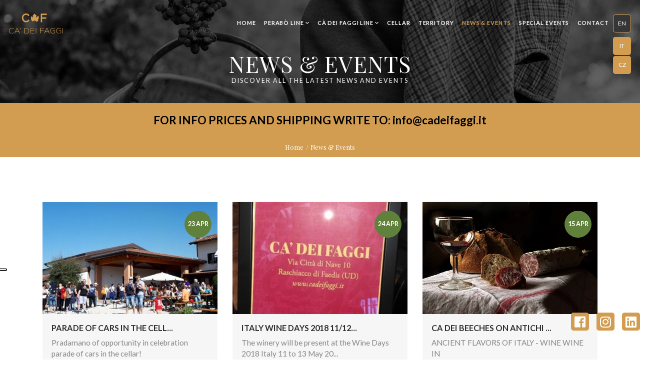

--- FILE ---
content_type: text/html; charset=utf-8
request_url: https://www.cadeifaggi.it/en/news/news-eventi-1
body_size: 8580
content:


<!DOCTYPE HTML>
<html lang="en" xml:lang="en">
<head>
    
    
    <meta property="og:title" content="News and events: the latest articles about the C&#224; dei Faggi winery" />
    <meta property="og:url" content="https://www.cadeifaggi.it/en/news/news-eventi-1" />
    <meta property="og:type" content="article" />
    <meta property="og:description" content="Discover the latest news and the latest events published directly from our cellar!" />
    <meta property="og:image" content="https://www.cadeifaggi.it/assets/images/og-image.jpg" />
    <meta property="og:image:alt" content="Discover the latest news and the latest events published directly from our cellar!" />
    <meta property="og:site_name" content="Societ&#224; Agricola C&#224; dei Faggi Srl" />

    <meta name="twitter:card" content="summary" />
    <meta name="twitter:title" content="News and events: the latest articles about the C&#224; dei Faggi winery" />
    <meta name="twitter:description" content="Discover the latest news and the latest events published directly from our cellar!" />
    <meta name="twitter:url" content="https://www.cadeifaggi.it/en/news/news-eventi-1" />
    <meta name="twitter:image" content="https://www.cadeifaggi.it/assets/images/og-image.jpg" />


    
    <meta charset="utf-8">
    <meta http-equiv="X-UA-Compatible" content="IE=edge">
    <meta http-equiv="Content-Language" content="en" />
    <meta http-equiv="Content-Type" content="text/html; charset=UTF-8" />
    <meta property="og:site_name" content="Eastern hills of Friuli | C&#224; dei Faggi" />
    <meta property="og:title" content="News and events: the latest articles about the C&#224; dei Faggi winery" />
    <meta property="og:description" content="Discover the latest news and the latest events published directly from our cellar!" />
    <meta name="robots" content="all,follow" />
    <meta name="googlebot" content="index,follow,snippet,archive" />
    <meta name="viewport" content="width=device-width, initial-scale=1, viewport-fit=cover, shrink-to-fit=no">
    <meta name="title" content="News and events: the latest articles about the C&#224; dei Faggi winery" />
    <meta name="description" content="Discover the latest news and the latest events published directly from our cellar!" />
    <meta name="keywords" content="wine sales, online sales, red wine, white wine, sparkling wine, wine cellar, vineyard, eastern hills, friuli, harvest, unique wine wine sales, online sales, red wine, white wine, sparkling wine, wine cellar, vineyard, eastern hills, friuli, harvest, unique wine" />
    <meta name="abstract" content="Discover the latest news and the latest events published directly from our cellar!" />
    <meta name="author" content="Tecnoprogress.net" />
    <meta name="publisher" content="Tecnoprogress.net" />
    <meta name="copyright" content="Tecnoprogress.net" />
    <meta name="creation_Date" content="08/01/2019" />
    <!-- icons -->
    <link rel="apple-touch-icon" sizes="180x180" href="/favicon/apple-touch-icon.png">
    <link rel="icon" type="image/png" sizes="32x32" href="/favicon/favicon-32x32.png">
    <link rel="icon" type="image/png" sizes="16x16" href="/favicon/favicon-16x16.png">
    <link rel="manifest" href="/favicon/site.webmanifest">
    <link rel="mask-icon" href="/favicon/safari-pinned-tab.svg" color="#2e2d2c">
    <link rel="shortcut icon" href="/favicon/favicon.ico">
    <meta name="msapplication-TileColor" content="#2e2d2c">
    <meta name="msapplication-TileImage" content="/favicon/mstile-144x144.png">
    <meta name="msapplication-config" content="/favicon/browserconfig.xml">
    <meta name="theme-color" content="#2e2d2c">
    <title>News and events: the latest articles about the C&#224; dei Faggi winery</title>
    <!-- css -->
    <link rel="stylesheet" href="https://stackpath.bootstrapcdn.com/bootstrap/4.1.3/css/bootstrap.min.css" integrity="sha384-MCw98/SFnGE8fJT3GXwEOngsV7Zt27NXFoaoApmYm81iuXoPkFOJwJ8ERdknLPMO" crossorigin="anonymous">
    <link rel="stylesheet" href="https://cdnjs.cloudflare.com/ajax/libs/malihu-custom-scrollbar-plugin/3.1.5/jquery.mCustomScrollbar.min.css" integrity="sha256-JHGEmB629pipTkMag9aMaw32I8zle24p3FpsEeI6oZU=" crossorigin="anonymous" />
    <link rel="stylesheet" href="https://cdnjs.cloudflare.com/ajax/libs/fuelux/3.17.0/css/fuelux.min.css" integrity="sha256-+MSKYcP037kfHzwvlTG33q2vmfJFV8pWap6fHw5SgT4=" crossorigin="anonymous" />
    <link href="/content/css?v=mRmiP47ulufArLn6Qrxmz1bv6CjndPnHKgHtMenyE-g1" rel="stylesheet"/>

    <link href="https://fonts.googleapis.com/css?family=Lato:100,100i,300,300i,400,400i,700,700i,900,900i|Playfair+Display:400,400i,700,700i,900,900i" rel="stylesheet">
    <link href="https://fonts.googleapis.com/css?family=Italianno" rel="stylesheet">
    <!-- cookies -->
    <script type="text/javascript">
		var policyID = "27854212";
		var siteID = "1562930";
		var _iub = _iub || []; _iub.csConfiguration = {"lang":"it","siteId": siteID,"banner":{"slideDown":false,"applyStyles":false},"cookiePolicyId": policyID};
    </script>
    <script type="text/javascript" src="//cdn.iubenda.com/cs/iubenda_cs.js" charset="UTF-8" async=""></script>
    <!-- Global site tag (gtag.js) - Google Analytics -->
    <!-- <script async src="https://www.googletagmanager.com/gtag/js?id=G-DYHE75YKC9"></script> --><!-- <script>
        window.dataLayer = window.dataLayer || [];
        function gtag(){dataLayer.push(arguments);}
        gtag('js', new Date());
        gtag('config', 'G-DYHE75YKC9', { 'anonymize_ip': true });
    </script> -->



    <script async type="text/plain" class="_iub_cs_activate" src="https://www.googletagmanager.com/gtag/js?id=G-DYHE75YKC9"></script>
    <script>window.dataLayer = window.dataLayer || [];function gtag(){dataLayer.push(arguments);}gtag('js', new Date());gtag('config', 'G-DYHE75YKC9', { 'anonymize_ip': true });</script>
                <script type="text/javascript">
    var _iub = _iub || [];
    _iub.csConfiguration = {
        "ccpaAcknowledgeOnDisplay": true, "ccpaApplies": true, "consentOnContinuedBrowsing": false, "enableCcpa": true, "floatingPreferencesButtonDisplay": "anchored-center-left",
        "invalidateConsentWithoutLog": true, "perPurposeConsent": true,
        "siteId": 1562930, "whitelabel": false,
        "cookiePolicyId": 27854212, "lang": "it", 
        "banner": {"acceptButtonDisplay": true, "closeButtonDisplay": false, "customizeButtonDisplay": true, "explicitWithdrawal": true, "listPurposes": true, "position": "bottom", "rejectButtonDisplay": true }
    };
</script>
<script type="text/javascript" src="//cdn.iubenda.com/cs/ccpa/stub.js"></script>
<script type="text/javascript" src="//cdn.iubenda.com/cs/iubenda_cs.js" charset="UTF-8" async></script>
            </head>
        
<body id="news" class="en fuelux" ontouchstart="">
    
    <header class="clearfix" id="top">
        <nav class="navbar navbar-expand-lg" id="navbar" data-toggle="affix">
            <a href="/en" class="navbar-brand">
                <img src="/assets/images/logo-cadeifaggi.svg" alt="Logo Societ&#224; Agricola C&#224; dei Faggi Srl" class="img-fluid" />
                <img src="/assets/images/logo-cadeifaggi.svg" alt="Logo Societ&#224; Agricola C&#224; dei Faggi Srl" class="img-fluid affix-img" />
            </a>
            <div class="right-menu-mobile d-block d-lg-none">
                <a href="Tel:+39 0432 711075" class="btn d-inline-flex align-items-center justify-content-center"><i class="far fa-phone"></i></a>
                <a href="/en/home/contatti" class="btn d-inline-flex align-items-center justify-content-center"><i class="far fa-envelope"></i></a>
                
                
                <button class="navbar-toggler btn d-inline-flex align-items-center justify-content-center" type="button" data-toggle="collapse" data-target="#collapseMenu" aria-controls="collapseMenu" aria-expanded="false" aria-label="Toggle navigation">
                    <span class="d-flex align-items-center justify-content-center navbar-toggler-icon"><i class="far fa-bars"></i></span>
                </button>
            </div>
            <div class="collapse navbar-collapse" id="collapseMenu">
                



    
    <ul id="mainmenu" class="navbar-nav">
        <li class="nav-item">
            <a href="/en" class="nav-link first-nav-link ">
                Home
            </a>
        </li>
        
                <li class="nav-item dropdown">
                    <a class="dropdown-toggle nav-link "  role="button" data-toggle="dropdown" aria-haspopup="true" aria-expanded="false" style="cursor:pointer;">
                        Perab&#242; Line  <i class="far fa-angle-down"></i>
                    </a>
                    <ul class="dropdown-menu">
                                        <li class="nav-item">
                    <a class="nav-link active " href="/en/products/whites-1">Whites</a>
                </li>
                <li class="nav-item">
                    <a class="nav-link " href="/en/products/red-2">Red</a>
                </li>
                <li class="nav-item">
                    <a class="nav-link " href="/en/products/desserts-3">Desserts</a>
                </li>
                <li class="nav-item">
                    <a class="nav-link " href="/en/products/passiti-4">Passiti</a>
                </li>

                    </ul>
                </li>
                <li class="nav-item dropdown">
                    <a class="dropdown-toggle nav-link "  role="button" data-toggle="dropdown" aria-haspopup="true" aria-expanded="false" style="cursor:pointer;">
                        C&#224; dei Faggi Line  <i class="far fa-angle-down"></i>
                    </a>
                    <ul class="dropdown-menu">
                                        <li class="nav-item">
                    <a class="nav-link " href="/en/products/refined-5">Refined</a>
                </li>
                <li class="nav-item">
                    <a class="nav-link " href="/en/products/sparkling-6">Sparkling</a>
                </li>

                    </ul>
                </li>



            <li class="nav-item">
                <a href="/en/page/cellar-2" class="nav-link ">
                    Cellar
                </a>
            </li>
            <li class="nav-item">
                <a href="/en/page/territory-3" class="nav-link ">
                    Territory
                </a>
            </li>
        <li class="nav-item">
            <a href="/en/page/blog-5" class="cs-visible nav-link ">
                Blog
            </a>
        </li>
        <li class="nav-item">
            <a href="/en/news/news-eventi-1" class="cs-not-visible nav-link  active">
                News &amp; Events
<span class="sr-only">(Current page)</span>            </a>
        </li>
        <li class="nav-item">
            <a href="/en/news/eventi-speciali-2" class="cs-not-visible nav-link ">
                Special Events
            </a>
        </li>
        <li class="nav-item">
            <a href="/en/home/contatti" class="nav-link ">
                Contact
            </a>
        </li>
        

<div class="dropdown language-menu d-inline-flex">
    <button type="button" class="dropdown-toggle" role="button" id="languageMenuDrD" data-toggle="dropdown" aria-haspopup="true" aria-expanded="false">
            <span>EN</span>
    </button>
        <div class="dropdown-menu" aria-labelledby="languageMenuDrD">
                            <a class="dropdown-item lm d-flex align-items-center justify-content-center it" href="/en/home/changeculture?lang=it&amp;langCU=it">IT</a>
                        <a class="dropdown-item lm d-flex align-items-center justify-content-center cs" href="https://cadeifaggi.cz/cs">CZ</a>
        </div>
    </div>

    </ul>




            </div>
            <div id="search" class="d-flex align-items-center">
                <button type="button" class="close d-flex justify-content-center align-items-center"><i class="fal fa-times" style="pointer-events:none;"></i></button>
                <div class="content container-fluid">
                    <div class="row align-items-center">
                        <div class="col-12 text-center">
                            <form method="get" action="/en/store/index">
                                <input type="search" name="search" placeholder="es: windsurf board..." id="boxSearch" />
                                <button type="submit" class="btn default-button mt-5">Search <i class="fal fa-search"></i></button>
                            </form>
                        </div>
                    </div>
                </div>
            </div>
        </nav>
        
        

    <section class="d-flex flex-column justify-content-center align-items-center no-gutters clearfix" id="megatron">
        <div class="container text-center">
            <h1 class="title">News &amp; Events</h1>
            <h5 class="subtitle">Discover all the latest news and events</h5>
        </div>
    </section>


        <div id="social_top">
            <div class="iconetop justify-content-center align-center align-items-center"><a href="https://www.facebook.com/cadeifaggi/" target="_blank"><i class="fab fa-facebook"></i> </a></div>
            <div class="iconetop justify-content-center align-center align-items-center"><a href="https://www.instagram.com/ca_dei_faggi_winery/" target="_blank"> <i class="fab fa-instagram"></i></a></div>
            <div class="iconetop justify-content-center align-center align-items-center"><a href="https://www.linkedin.com/company/c%C3%A0-dei-faggi-societ%C3%A0-agricola-srl/" target="_blank"> <i class="fab fa-linkedin"></i></a></div>
        </div>

    </header>
    <main id="middle">
        <div class="avviso"><p>FOR INFO PRICES AND SHIPPING WRITE TO: info@cadeifaggi.it</p></div>
        
    <nav aria-label="breadcrumb" id="breadcrumb">
        <ol class="breadcrumb justify-content-center align-items-center">
            <li class="breadcrumb-item"><a href="/en">Home</a></li>
            <li class="breadcrumb-item active">News &amp; Events</li>
        </ol>
    </nav>

        
    <script type="application/ld+json">
        {
        "@context": "http://schema.org",
        "@type": "NewsArticle",
        "mainEntityOfPage": {
        "@type": "WebPage",
        "@id": "https://www.cadeifaggi.it/en/news/news-eventi-1"
        },
        "headline": "Parade of cars in the cellar!",
        "image": {
        "@type": "ImageObject",
        "url": "https://www.cadeifaggi.it/clientfiles/news/mid/20190416153725_img-20180422-wa0002-845x321.jpg",
        "height": "500",
        "width": "700"
        },
        "datePublished": "2018-04-23",
        "dateModified": "2018-04-23",
        "author": {
        "@type": "Organization",
        "name": "Societ&#224; Agricola C&#224; dei Faggi Srl",
        "logo": {
        "@type": "ImageObject",
        "url": "https://www.cadeifaggi.it/assets/images/cadeifaggi-logo.svg",
        "width": "153",
        "height": "77"
        }
        },
        "publisher": {
        "@type": "Organization",
        "name": "Societ&#224; Agricola C&#224; dei Faggi Srl",
        "logo": {
        "@type": "ImageObject",
        "url": "https://www.cadeifaggi.it/assets/images/cadeifaggi-logo.svg",
        "width": "153"
        }
        },
        "description": "Pradamano of opportunity in celebration parade of cars in the cellar!"
        }
    </script>
    <script type="application/ld+json">
        {
        "@context": "http://schema.org",
        "@type": "NewsArticle",
        "mainEntityOfPage": {
        "@type": "WebPage",
        "@id": "https://www.cadeifaggi.it/en/news/news-eventi-1"
        },
        "headline": "Italy wine days 2018 11/12/13 may, Milan",
        "image": {
        "@type": "ImageObject",
        "url": "https://www.cadeifaggi.it/clientfiles/news/mid/20190416154201_img-20180511-wa0005-845x321.jpg",
        "height": "500",
        "width": "700"
        },
        "datePublished": "2018-04-24",
        "dateModified": "2018-04-24",
        "author": {
        "@type": "Organization",
        "name": "Societ&#224; Agricola C&#224; dei Faggi Srl",
        "logo": {
        "@type": "ImageObject",
        "url": "https://www.cadeifaggi.it/assets/images/cadeifaggi-logo.svg",
        "width": "153",
        "height": "77"
        }
        },
        "publisher": {
        "@type": "Organization",
        "name": "Societ&#224; Agricola C&#224; dei Faggi Srl",
        "logo": {
        "@type": "ImageObject",
        "url": "https://www.cadeifaggi.it/assets/images/cadeifaggi-logo.svg",
        "width": "153"
        }
        },
        "description": "The winery will be present at the Wine Days 2018 Italy 11 to 13 May 2018."
        }
    </script>
    <script type="application/ld+json">
        {
        "@context": "http://schema.org",
        "@type": "NewsArticle",
        "mainEntityOfPage": {
        "@type": "WebPage",
        "@id": "https://www.cadeifaggi.it/en/news/news-eventi-1"
        },
        "headline": "Ca Dei beeches on Antichi Sapori",
        "image": {
        "@type": "ImageObject",
        "url": "https://www.cadeifaggi.it/clientfiles/news/mid/20190415153217_aperitif-2027177-1920.jpg",
        "height": "500",
        "width": "700"
        },
        "datePublished": "2019-04-15",
        "dateModified": "2019-04-15",
        "author": {
        "@type": "Organization",
        "name": "Societ&#224; Agricola C&#224; dei Faggi Srl",
        "logo": {
        "@type": "ImageObject",
        "url": "https://www.cadeifaggi.it/assets/images/cadeifaggi-logo.svg",
        "width": "153",
        "height": "77"
        }
        },
        "publisher": {
        "@type": "Organization",
        "name": "Societ&#224; Agricola C&#224; dei Faggi Srl",
        "logo": {
        "@type": "ImageObject",
        "url": "https://www.cadeifaggi.it/assets/images/cadeifaggi-logo.svg",
        "width": "153"
        }
        },
        "description": "ANCIENT FLAVORS OF ITALY - WINE WINE IN&#160;"
        }
    </script>
    <script type="application/ld+json">
        {
        "@context": "http://schema.org",
        "@type": "NewsArticle",
        "mainEntityOfPage": {
        "@type": "WebPage",
        "@id": "https://www.cadeifaggi.it/en/news/news-eventi-1"
        },
        "headline": "CHRISTHMAS PRESENT 2019 ",
        "image": {
        "@type": "ImageObject",
        "url": "https://www.cadeifaggi.it/clientfiles/news/mid/20191122121557_bollicine-con-pacco1.jpg",
        "height": "500",
        "width": "700"
        },
        "datePublished": "2019-11-22",
        "dateModified": "2019-11-22",
        "author": {
        "@type": "Organization",
        "name": "Societ&#224; Agricola C&#224; dei Faggi Srl",
        "logo": {
        "@type": "ImageObject",
        "url": "https://www.cadeifaggi.it/assets/images/cadeifaggi-logo.svg",
        "width": "153",
        "height": "77"
        }
        },
        "publisher": {
        "@type": "Organization",
        "name": "Societ&#224; Agricola C&#224; dei Faggi Srl",
        "logo": {
        "@type": "ImageObject",
        "url": "https://www.cadeifaggi.it/assets/images/cadeifaggi-logo.svg",
        "width": "153"
        }
        },
        "description": "CHRISTHMAS PRESENT"
        }
    </script>




<section class="section  section-news ">
    <div class="container relative">
            <div class="row content-news">
                
                
                <a href="/en/news/details/1/parade-of-cars-in-the-cellar-?id_category=1" class="col-12 col-md-6 col-lg-4 card-news mb-4">
                    <div class="overlay-news">
                        <div class="content-image fill-image">
                            <img src="/clientfiles/news/mid/20190416153725_img-20180422-wa0002-845x321.jpg" alt="Parade of cars in the cellar!">
                        </div>
                        <div class="content-text text-left">
                            <h3 class="news-title"> 
Parade of cars in the cell...                            </h3>
                            <p class="news-text mt-3">
Pradamano of opportunity in celebration parade of cars in the cellar!                             </p>
                        </div>
                        <span class="btn default-button">Leggi!</span>
                        <span class="round-date d-flex justify-content-center align-items-center">
                            <p>23 Apr</p>
                        </span>
                    </div>
                </a>
                
                
                <a href="/en/news/details/2/italy-wine-days-2018-11-12-13-may--milan?id_category=1" class="col-12 col-md-6 col-lg-4 card-news mb-4">
                    <div class="overlay-news">
                        <div class="content-image fill-image">
                            <img src="/clientfiles/news/mid/20190416154201_img-20180511-wa0005-845x321.jpg" alt="Italy wine days 2018 11/12/13 may, Milan">
                        </div>
                        <div class="content-text text-left">
                            <h3 class="news-title"> 
Italy wine days 2018 11/12...                            </h3>
                            <p class="news-text mt-3">
The winery will be present at the Wine Days 2018 Italy 11 to 13 May 20...                            </p>
                        </div>
                        <span class="btn default-button">Leggi!</span>
                        <span class="round-date d-flex justify-content-center align-items-center">
                            <p>24 Apr</p>
                        </span>
                    </div>
                </a>
                
                
                <a href="/en/news/details/3/ca-dei-beeches-on-antichi-sapori?id_category=1" class="col-12 col-md-6 col-lg-4 card-news mb-4">
                    <div class="overlay-news">
                        <div class="content-image fill-image">
                            <img src="/clientfiles/news/mid/20190415153217_aperitif-2027177-1920.jpg" alt="Ca Dei beeches on Antichi Sapori">
                        </div>
                        <div class="content-text text-left">
                            <h3 class="news-title"> 
Ca Dei beeches on Antichi ...                            </h3>
                            <p class="news-text mt-3">
ANCIENT FLAVORS OF ITALY - WINE WINE IN&#160;                             </p>
                        </div>
                        <span class="btn default-button">Leggi!</span>
                        <span class="round-date d-flex justify-content-center align-items-center">
                            <p>15 Apr</p>
                        </span>
                    </div>
                </a>
                
                
                <a href="/en/news/details/7/christhmas-present-2019-?id_category=1" class="col-12 col-md-6 col-lg-4 card-news mb-4">
                    <div class="overlay-news">
                        <div class="content-image fill-image">
                            <img src="/clientfiles/news/mid/20191122121557_bollicine-con-pacco1.jpg" alt="CHRISTHMAS PRESENT 2019 ">
                        </div>
                        <div class="content-text text-left">
                            <h3 class="news-title"> 
CHRISTHMAS PRESENT 2019                              </h3>
                            <p class="news-text mt-3">
CHRISTHMAS PRESENT                             </p>
                        </div>
                        <span class="btn default-button">Leggi!</span>
                        <span class="round-date d-flex justify-content-center align-items-center">
                            <p>22 Nov</p>
                        </span>
                    </div>
                </a>
            </div>
    </div>
</section>


    </main>
    <footer>
        
        <div class="map">
            <iframe src="https://www.google.com/maps/embed?pb=!1m18!1m12!1m3!1d35104.67615795957!2d13.329141846257533!3d46.14437385839206!2m3!1f0!2f0!3f0!3m2!1i1024!2i768!4f13.1!3m3!1m2!1s0x477a4954f1f518d3%3A0xf7bf6f1535e81095!2sCa&#39;+dei+Faggi!5e0!3m2!1sit!2sit!4v1564559736698!5m2!1sit!2sit" width="100%" frameborder="0" style="border:0" allowfullscreen></iframe>
        </div>
        </div>
        <section class="section section-footer">
            <div class="container footer-info">
                <div class="row mb-5">
                    <div class="col-12 justify-content-center d-flex">
                        <a href="/en" class="square-logo d-flex justify-content-center align-items-center">
                            <img src="/assets/images/logo-cadeifaggi.svg" alt="Logo Cà dei Faggi">
                        </a>
                    </div>
                </div>
                <div class="row justify-content-center mt-5">
                    <div class="col-12 col-sm-6 col-md-3 mt-4">
                        <div class="box-links text-center text-sm-left">
                            <h5 class="mb-3 mb-sm-5">GET IN TOUCH</h5>
                            <p class="title-company">Societ&#224; Agricola C&#224; dei Faggi Srl</p>
                            <p><i class="far fa-map-marker-alt"></i> Via Città di Nave, 10<br>33040 Raschiacco di Faedis (UD)</p>
                            <p><a href="tel: +39 0432 711075" class="cs-not-visible"><i class="far fa-phone"></i> +39 0432 711075</a></p>
                            <p><a href="tel:+420602665101" class="cs-visible"><i class="far fa-phone"></i> +420 602 665 101</a></p>
                            <p><a href="Mailto:info@cadeifaggi.cz" class="email cs-visible"><i class="far fa-envelope mail-icon"></i> info@cadeifaggi.cz</a></p>
                            <hr class="cs-visible">
                            <p><a href="/en/home/contatti" class="email"><span class="cs-visible"><strong>Pro komunikaci v italštině a angličtině:</strong></span> <i class="far fa-envelope mail-icon"></i> info@cadeifaggi.it</a></p>
                        </div>
                    </div>
                    <div class="col-12 col-sm-6 col-md-3 mt-4">
                        <div class="box-links text-center text-sm-left">
                            <h5 class="mb-3 mb-sm-5">MENU</h5>
                            <a href="/en" class="">Home</a>
                            <a href="/en/page/cantina-2" class="">Cellar</a>
                            <a href="/en/page/territorio-3" class="">Territory</a>
                            <a href="/en/news/news-eventi-1" class="cs-not-visible nav-link  active">News &amp; Events</a>
                            <a href="/en/page/blog-5" class="visible-cs nav-link ">Blog</a>
                            <a href="/en/news/eventi-speciali-2" class="cs-not-visible nav-link ">Special Events</a>
                        </div>
                    </div>
                    <div class="col-6 col-sm-6 col-md-3 text-left mt-5 mt-md-4">
                        <div class="box-links">
                            <h5 class="mb-3 mb-sm-5">CUSTOMER</h5>
                            <a href="/en/store/index">Catalogue</a>
                            <a href="/en/home/contatti" class="">Contact</a>
                            
                            
                        </div>
                    </div>
                    <div class="col-6 col-sm-6 col-md-3 text-left mt-5 mt-md-4">
                        <div class="box-links ">
                            <h5 class="mb-3 mb-sm-5 cs-not-visible">UTILITY</h5>
                            <h5 class="mb-3 mb-sm-5 cs-visible">UŽIVATELSKÁ PODPORA</h5>
                                <a class="text-left" href="javascript:;" onclick="showPrivacy();" title="Policy Privacy and Cookies">Privacy policy e Cookies</a>
                                <a class="text-left" href="/en/page/conditions-4" title="Policy Privacy and Cookies">Privacy policy e Cookies</a>
                            <a href="tel: +39 0432 711075" class="cs-not-visible">Support</a>
                            <a href="/en/sitemap/map" class="cs-not-visible">Sitemap</a>
                        </div>
                    </div>
                </div>
                <div class="row mt-4 cs-not-visible">
                    <div class="col-12 text-center">
                        <p class="info"><strong><i class="far fa-clock"></i> From Tuesday to Saturday from 8<sup>00</sup> - 12<sup>00</sup> / 14<sup>00</sup> - 19<sup>00</sup> | Sunday morning from 8<sup>00</sup> - 12<sup>00</sup></strong></p>
                    </div>
                </div>
                <section class="privacyTP mt-3 mt-sm-5 mb-5">
                    <div class="container pt-2 pt-md-5">
                        <div class="row text-center text-sm-left">
                            <div class="col-12 p-0">
                                <p class="mt-4">P.IVA 02824620302 &nbsp;|&nbsp; </p>
                            </div>
                        </div>
                        <div class="row justify-content-center justify-content-md-between">
                            <p class="linkTP">Concept by <a href="https://www.tecnoprogress.net/" target="_blank" title="Concept by tecnoprogress.net">Tecnoprogress.net</a></p>
                            <p class="social">
                                <a href="https://goo.gl/maps/c1532ACAK792" target="_blank" class="link-map">
                                    <i class="fas fa-map-marker-alt"></i> MAP
                                </a>
                                
                            </p>
                        </div>
                    </div>
                </section>
            </div>
        </section>
    </footer>
    <div class="modal fade" id="dialog-privacy" tabindex="-1" role="dialog" aria-labelledby="dialog-privacy-title" aria-hidden="true">
        <div class="modal-dialog modal-lg modal-dialog-centered" role="document">
            <div class="modal-content">
                <div class="modal-body">
                    <a href="https://www.iubenda.com/privacy-policy/27854212" class="iubenda-white no-brand iubenda-embed iub-legal-only iub-body-embed" title="Privacy Policy">Privacy Policy</a>
                    <script type="text/javascript">(function (w, d) { var loader = function () { var s = d.createElement("script"), tag = d.getElementsByTagName("script")[0]; s.src = "https://cdn.iubenda.com/iubenda.js"; tag.parentNode.insertBefore(s, tag); }; if (w.addEventListener) { w.addEventListener("load", loader, false); } else if (w.attachEvent) { w.attachEvent("onload", loader); } else { w.onload = loader; } })(window, document);</script>
                </div>
                <div class="modal-footer">
                    <a href="https://www.iubenda.com/privacy-policy/27854212/full-legal" target="_blank" class="btn default-button" aria-label="Extended version">Extended version</a>
                    <button type="button" class="btn default-button" data-dismiss="modal" aria-label="Close">Close</button>
                </div>
            </div>
        </div>
    </div>
    <div class="modal fade" id="dialog-confirm" tabindex="-1" role="dialog" aria-labelledby="dialog-confirm-title" aria-hidden="true">
        <div class="modal-dialog modal-dialog-centered" role="document">
            <div class="modal-content">
                <div class="modal-header">
                    <h2 class="modal-title" id="dialog-confirm-title">Sending result</h2>
                </div>
                <div class="modal-body">
                    <p></p>
                </div>
                <div class="modal-footer">
                    <button type="button" class="btn default-button" data-dismiss="modal">Close</button>
                </div>
            </div>
        </div>
    </div>
    <div class="modal fade" id="captcha-modal" tabindex="-1" role="dialog" aria-labelledby="captcha-modal-title" aria-hidden="true">
        <div class="modal-dialog modal-dialog-centered" role="document">
            <div class="modal-content">
                <div class="modal-header">
                    <h2 class="modal-title" id="captcha-modal-title">Error</h2>
                    <button type="button" class="close" data-dismiss="modal" aria-label="Close">
                        <span aria-hidden="true">&times;</span>
                    </button>
                </div>
                <div class="modal-body">
                    <p></p>
                </div>
                <div class="modal-footer">
                    <button type="button" class="btn default-button" data-dismiss="modal">Close</button>
                </div>
            </div>
        </div>
    </div>
     
    <!-- Sidebar -->
    



    <script src="https://cdnjs.cloudflare.com/ajax/libs/jquery/3.3.1/jquery.min.js" integrity="sha256-FgpCb/KJQlLNfOu91ta32o/NMZxltwRo8QtmkMRdAu8=" crossorigin="anonymous"></script>
    <script src="https://cdnjs.cloudflare.com/ajax/libs/popper.js/1.14.3/umd/popper.min.js" integrity="sha384-ZMP7rVo3mIykV+2+9J3UJ46jBk0WLaUAdn689aCwoqbBJiSnjAK/l8WvCWPIPm49" crossorigin="anonymous"></script>
    <script src="https://stackpath.bootstrapcdn.com/bootstrap/4.1.3/js/bootstrap.min.js" integrity="sha384-ChfqqxuZUCnJSK3+MXmPNIyE6ZbWh2IMqE241rYiqJxyMiZ6OW/JmZQ5stwEULTy" crossorigin="anonymous"></script>
    <script src="https://cdnjs.cloudflare.com/ajax/libs/malihu-custom-scrollbar-plugin/3.1.5/jquery.mCustomScrollbar.concat.min.js"></script>
    <script src="https://cdnjs.cloudflare.com/ajax/libs/fuelux/3.17.0/js/fuelux.min.js" integrity="sha256-xGRT+MhLfEk2to0Wdg279VPS7Aj0eCqn40eWtkdtvoo=" crossorigin="anonymous"></script>
    <script src="/content/script?v=dr0oo07UAkDm3J9Zb5zWSFv_x_hvGLdtyMFqhTpGxhw1"></script>

    <script src="https://cdnjs.cloudflare.com/ajax/libs/knockout/3.4.2/knockout-min.js" integrity="sha256-owX7sroiO/O1a7h3a4X29A1g3QgqdNvijRQ7V5TH45M=" crossorigin="anonymous"></script>
    <script src="https://cdnjs.cloudflare.com/ajax/libs/knockout.mapping/2.4.1/knockout.mapping.js" integrity="sha256-GTS8YqSscMyKaH/Yjdg1ceU97iTYQSiT2Ixy2Xt5IdU=" crossorigin="anonymous"></script>
    <script src="/scripts/ko/generic.js"></script>
    <script src="/Scripts/ko/Cart.js" type="text/javascript"></script>
    <script src="/Scripts/ko/Wishlist.js" type="text/javascript"></script>


    <script type="text/javascript">
        var header = $('#top'),
            megatron = $('#megatron'),
            topbar = $('#topbar'),
            navbar = $('#navbar'),
            fullSec = $('.full-height'),
            checkRes = 3.5;
        function resizeHeight() {
            var fullHeight = $(window).height();
            var fullWidth = $(window).width();
            var fixedHeight = ($(window).height() - navbar.outerHeight());
var windowHeight = (fullHeight / checkRes);            header.css('height', windowHeight);
            if (fullWidth > 991) {
                fullSec.css('height', fixedHeight);
            }
        }
        resizeHeight();
        $(window).on('resize', function() {
            resizeHeight();
        });
    </script>

    <script type="text/javascript">
        $(document).ready(function () {
            var toggleAffix = function (affixElement, scrollElement, wrapper) {
                var height = affixElement.outerHeight(),
                    top = 70;
                if (scrollElement.scrollTop() >= top) {
                    affixElement.addClass("affix");
                }
                else {
                    affixElement.removeClass("affix");
                }
            };
            $('[data-toggle="affix"]').each(function () {
                var ele = $(this),
                    wrapper = $('#navbar');
                ele.before(wrapper);
                $(window).on('scroll resize', function () {
                    toggleAffix(ele, $(this), wrapper);
                });
                toggleAffix(ele, $(window), wrapper);
            });
        });
    </script>
    <script type="text/javascript">
        function fillAndFit() {
            $(".fill-image img:not(.no-fill)").imageScale(
                { scale: 'best-fill', rescaleOnResize: true }
            );
            $(".fit-image img:not(.no-fit)").imageScale(
                { scale: 'best-fit', rescaleOnResize: true }
            );
        }
        $(window).on("load resize", function () {
            fillAndFit();
        });
    </script>
    <script type="text/javascript">
        $('a.page-scroll').bind('click', function (event) {
            var $anchor = $(this);
            $("#box-menu").removeClass("active");
            $('html, body').stop().animate({
                scrollTop: ($($anchor.attr('href')).offset().top - 180)
            }, 1250, 'easeInOutExpo');
            event.preventDefault();
        });
    </script>
    <script type="text/javascript">

        function showPrivacy() {
            $("#dialog-privacy").modal();
        }
    </script>
    <script type="text/javascript">
        var galleries = $('.lightgallery'),
            galleryBTN = $('.trigger-lightgallery');

        galleries.each(function () {
            if ($(this).attr('data-lightgallery')) {
                var galleryID = $(this).attr('data-lightgallery');
                init(galleryID);
            }
        });
        galleryBTN.each(function () {
            if ($(this).attr('data-trigger-lightgallery')) {
                var data = $(this).attr('data-trigger-lightgallery'),
                    objG = $('.trigger-lightgallery[data-trigger-lightgallery="' + data + '"]');
                objG.on('click', function () {
                    $('.lightgallery[data-lightgallery="' + data + '"] .gallery-item:first').trigger('click');
                });
            }
        });
        function init(id) {
            if (id) {
                var $lg = $("[data-lightgallery^='" + id + "']");
                $lg.lightGallery({
                    selector: '.gallery-item',
                    thumbnail: false,
                    download: false,
                    autoplay: false,
                    fullScreen: true,
                    actualSize: false,
                    getCaptionFromTitleOrAlt: true,
                    share: false
                });
            }
        }
    </script>



    
        <script type="text/javascript">
        (function ($) {
            $('.dropdown-menu a.dropdown-toggle').on('click', function (e) {
                if (!$(this).next().hasClass('show')) {
                    $(this).parents('.dropdown-menu').first().find('.show').removeClass("show");
                }
                var $subMenu = $(this).next(".dropdown-menu");
                $subMenu.toggleClass('show');

                $(this).parents('li.nav-item.dropdown.show').on('hidden.bs.dropdown', function (e) {
                    $('.dropdown-submenu .show').removeClass("show");
                });

                return false;
            });
        })(jQuery)

        var currentMousePos = { x: -1, y: -1 };
        $(document).mousemove(function (event) {
            currentMousePos.x = event.pageX;
            currentMousePos.y = event.pageY;
            //$("#testPosMouse").css("top", currentMousePos.y);
            //$("#testPosMouse").css("left", currentMousePos.x);
        });
    </script>
    <script>
        $(function () {
            $('a[href="#search"]').on('click', function (event) {
                event.preventDefault();
                $('#search').addClass('open');
                setTimeout(function () {
                    $('#search input[type="search"]').focus();
                }, 500);

            });

            $('#search, #search button.close').on('click keyup', function (event) {
                if (event.target == this || event.target.className == 'close' || event.keyCode == 27) {
                    $('#search').removeClass('open');
                }
            });
        });
    </script>

</body>
</html>


--- FILE ---
content_type: text/css; charset=utf-8
request_url: https://www.cadeifaggi.it/content/css?v=mRmiP47ulufArLn6Qrxmz1bv6CjndPnHKgHtMenyE-g1
body_size: 38264
content:


.lg-sub-html,.lg-toolbar{background-color:rgba(0,0,0,.45)}@font-face{font-family:lg;src:url(/assets/lightgallery/fonts/lg.eot?n1z373);src:url(/assets/lightgallery/fonts/lg.eot?#iefixn1z373) format("embedded-opentype"),url(/assets/lightgallery/fonts/lg.woff?n1z373) format("woff"),url(/assets/lightgallery/fonts/lg.ttf?n1z373) format("truetype"),url(/assets/lightgallery/fonts/lg.svg?n1z373#lg) format("svg");font-weight:400;font-style:normal}.lg-icon{font-family:lg;speak:none;font-style:normal;font-weight:400;font-variant:normal;text-transform:none;line-height:1;-webkit-font-smoothing:antialiased;-moz-osx-font-smoothing:grayscale}.lg-actions .lg-next,.lg-actions .lg-prev{background-color:rgba(0,0,0,.45);border-radius:2px;color:#999;cursor:pointer;display:block;font-size:22px;margin-top:-10px;padding:8px 10px 9px;position:absolute;top:50%;z-index:1080;border:none;outline:0}.lg-actions .lg-next.disabled,.lg-actions .lg-prev.disabled{pointer-events:none;opacity:.5}.lg-actions .lg-next:hover,.lg-actions .lg-prev:hover{color:#FFF}.lg-actions .lg-next{right:20px}.lg-actions .lg-next:before{content:"\e095"}.lg-actions .lg-prev{left:20px}.lg-actions .lg-prev:after{content:"\e094"}@-webkit-keyframes lg-right-end{0%,100%{left:0}50%{left:-30px}}@-moz-keyframes lg-right-end{0%,100%{left:0}50%{left:-30px}}@-ms-keyframes lg-right-end{0%,100%{left:0}50%{left:-30px}}@keyframes lg-right-end{0%,100%{left:0}50%{left:-30px}}@-webkit-keyframes lg-left-end{0%,100%{left:0}50%{left:30px}}@-moz-keyframes lg-left-end{0%,100%{left:0}50%{left:30px}}@-ms-keyframes lg-left-end{0%,100%{left:0}50%{left:30px}}@keyframes lg-left-end{0%,100%{left:0}50%{left:30px}}.lg-outer.lg-right-end .lg-object{-webkit-animation:lg-right-end .3s;-o-animation:lg-right-end .3s;animation:lg-right-end .3s;position:relative}.lg-outer.lg-left-end .lg-object{-webkit-animation:lg-left-end .3s;-o-animation:lg-left-end .3s;animation:lg-left-end .3s;position:relative}.lg-toolbar{z-index:1082;left:0;position:absolute;top:0;width:100%}.lg-toolbar .lg-icon{color:#999;cursor:pointer;float:right;font-size:24px;height:47px;line-height:27px;padding:10px 0;text-align:center;width:50px;text-decoration:none!important;outline:0;-webkit-transition:color .2s linear;-o-transition:color .2s linear;transition:color .2s linear}.lg-toolbar .lg-icon:hover{color:#FFF}.lg-toolbar .lg-close:after{content:"\e070"}.lg-toolbar .lg-download:after{content:"\e0f2"}.lg-sub-html{bottom:0;color:#EEE;font-size:16px;left:0;padding:10px 40px;position:fixed;right:0;text-align:center;z-index:1080}.lg-sub-html h4{margin:0;font-size:13px;font-weight:700}.lg-sub-html p{font-size:12px;margin:5px 0 0}#lg-counter{color:#999;display:inline-block;font-size:16px;padding-left:20px;padding-top:12px;vertical-align:middle}.lg-next,.lg-prev,.lg-toolbar{opacity:1;-webkit-transition:-webkit-transform .35s cubic-bezier(0,0,.25,1) 0s,opacity .35s cubic-bezier(0,0,.25,1) 0s,color .2s linear;-moz-transition:-moz-transform .35s cubic-bezier(0,0,.25,1) 0s,opacity .35s cubic-bezier(0,0,.25,1) 0s,color .2s linear;-o-transition:-o-transform .35s cubic-bezier(0,0,.25,1) 0s,opacity .35s cubic-bezier(0,0,.25,1) 0s,color .2s linear;transition:transform .35s cubic-bezier(0,0,.25,1) 0s,opacity .35s cubic-bezier(0,0,.25,1) 0s,color .2s linear}.lg-hide-items .lg-prev{opacity:0;-webkit-transform:translate3d(-10px,0,0);transform:translate3d(-10px,0,0)}.lg-hide-items .lg-next{opacity:0;-webkit-transform:translate3d(10px,0,0);transform:translate3d(10px,0,0)}.lg-hide-items .lg-toolbar{opacity:0;-webkit-transform:translate3d(0,-10px,0);transform:translate3d(0,-10px,0)}body:not(.lg-from-hash) .lg-outer.lg-start-zoom .lg-object{-webkit-transform:scale3d(.5,.5,.5);transform:scale3d(.5,.5,.5);opacity:0;-webkit-transition:-webkit-transform 250ms cubic-bezier(0,0,.25,1) 0s,opacity 250ms cubic-bezier(0,0,.25,1)!important;-moz-transition:-moz-transform 250ms cubic-bezier(0,0,.25,1) 0s,opacity 250ms cubic-bezier(0,0,.25,1)!important;-o-transition:-o-transform 250ms cubic-bezier(0,0,.25,1) 0s,opacity 250ms cubic-bezier(0,0,.25,1)!important;transition:transform 250ms cubic-bezier(0,0,.25,1) 0s,opacity 250ms cubic-bezier(0,0,.25,1)!important;-webkit-transform-origin:50% 50%;-moz-transform-origin:50% 50%;-ms-transform-origin:50% 50%;transform-origin:50% 50%}body:not(.lg-from-hash) .lg-outer.lg-start-zoom .lg-item.lg-complete .lg-object{-webkit-transform:scale3d(1,1,1);transform:scale3d(1,1,1);opacity:1}.lg-outer .lg-thumb-outer{background-color:#0D0A0A;bottom:0;position:absolute;width:100%;z-index:1080;max-height:350px;-webkit-transform:translate3d(0,100%,0);transform:translate3d(0,100%,0);-webkit-transition:-webkit-transform .25s cubic-bezier(0,0,.25,1) 0s;-moz-transition:-moz-transform .25s cubic-bezier(0,0,.25,1) 0s;-o-transition:-o-transform .25s cubic-bezier(0,0,.25,1) 0s;transition:transform .25s cubic-bezier(0,0,.25,1) 0s}.lg-outer .lg-thumb-outer.lg-grab .lg-thumb-item{cursor:-webkit-grab;cursor:-moz-grab;cursor:-o-grab;cursor:-ms-grab;cursor:grab}.lg-outer .lg-thumb-outer.lg-grabbing .lg-thumb-item{cursor:move;cursor:-webkit-grabbing;cursor:-moz-grabbing;cursor:-o-grabbing;cursor:-ms-grabbing;cursor:grabbing}.lg-outer .lg-thumb-outer.lg-dragging .lg-thumb{-webkit-transition-duration:0s!important;transition-duration:0s!important}.lg-outer.lg-thumb-open .lg-thumb-outer{-webkit-transform:translate3d(0,0,0);transform:translate3d(0,0,0)}.lg-outer .lg-thumb{padding:10px 0;height:100%;margin-bottom:-5px}.lg-outer .lg-thumb-item{cursor:pointer;float:left;overflow:hidden;height:100%;border:2px solid #FFF;border-radius:4px;margin-bottom:5px}@media (min-width:1025px){.lg-outer .lg-thumb-item{-webkit-transition:border-color .25s ease;-o-transition:border-color .25s ease;transition:border-color .25s ease}}.lg-outer .lg-thumb-item.active,.lg-outer .lg-thumb-item:hover{border-color:#a90707}.lg-outer .lg-thumb-item img{width:100%;height:100%;object-fit:cover}.lg-outer.lg-has-thumb .lg-item{padding-bottom:120px}.lg-outer.lg-can-toggle .lg-item{padding-bottom:0}.lg-outer.lg-pull-caption-up .lg-sub-html{-webkit-transition:bottom .25s ease;-o-transition:bottom .25s ease;transition:bottom .25s ease}.lg-outer.lg-pull-caption-up.lg-thumb-open .lg-sub-html{bottom:100px}.lg-outer .lg-toogle-thumb{background-color:#0D0A0A;border-radius:2px 2px 0 0;color:#999;cursor:pointer;font-size:24px;height:39px;line-height:27px;padding:5px 0;position:absolute;right:20px;text-align:center;top:-39px;width:50px}.lg-outer .lg-toogle-thumb:hover,.lg-outer.lg-dropdown-active #lg-share{color:#FFF}.lg-outer .lg-toogle-thumb:after{content:"\e1ff"}.lg-outer .lg-video-cont{display:inline-block;vertical-align:middle;max-width:1140px;max-height:100%;width:100%;padding:0 5px}.lg-outer .lg-video{width:100%;height:0;padding-bottom:56.25%;overflow:hidden;position:relative}.lg-outer .lg-video .lg-object{display:inline-block;position:absolute;top:0;left:0;width:100%!important;height:100%!important}.lg-outer .lg-video .lg-video-play{width:84px;height:59px;position:absolute;left:50%;top:50%;margin-left:-42px;margin-top:-30px;z-index:1080;cursor:pointer}.lg-outer .lg-has-iframe .lg-video{-webkit-overflow-scrolling:touch;overflow:auto}.lg-outer .lg-has-vimeo .lg-video-play{background:url(/assets/lightgallery/images/vimeo-play.png) no-repeat}.lg-outer .lg-has-vimeo:hover .lg-video-play{background:url(/assets/lightgallery/images/vimeo-play.png) 0 -58px no-repeat}.lg-outer .lg-has-html5 .lg-video-play{background:url(/assets/lightgallery/images/video-play.png) no-repeat;height:64px;margin-left:-32px;margin-top:-32px;width:64px;opacity:.8}.lg-outer .lg-has-html5:hover .lg-video-play{opacity:1}.lg-outer .lg-has-youtube .lg-video-play{background:url(/assets/lightgallery/images/youtube-play.png) no-repeat}.lg-outer .lg-has-youtube:hover .lg-video-play{background:url(/assets/lightgallery/images/youtube-play.png) 0 -60px no-repeat}.lg-outer .lg-video-object{width:100%!important;height:100%!important;position:absolute;top:0;left:0}.lg-outer .lg-has-video .lg-video-object{visibility:hidden}.lg-outer .lg-has-video.lg-video-playing .lg-object,.lg-outer .lg-has-video.lg-video-playing .lg-video-play{display:none}.lg-outer .lg-has-video.lg-video-playing .lg-video-object{visibility:visible}.lg-progress-bar{background-color:#333;height:5px;left:0;position:absolute;top:0;width:100%;z-index:1083;opacity:0;-webkit-transition:opacity 80ms ease 0s;-moz-transition:opacity 80ms ease 0s;-o-transition:opacity 80ms ease 0s;transition:opacity 80ms ease 0s}.lg-progress-bar .lg-progress{background-color:#a90707;height:5px;width:0}.lg-progress-bar.lg-start .lg-progress{width:100%}.lg-show-autoplay .lg-progress-bar{opacity:1}.lg-autoplay-button:after{content:"\e01d"}.lg-show-autoplay .lg-autoplay-button:after{content:"\e01a"}.lg-outer.lg-css3.lg-zoom-dragging .lg-item.lg-complete.lg-zoomable .lg-image,.lg-outer.lg-css3.lg-zoom-dragging .lg-item.lg-complete.lg-zoomable .lg-img-wrap{-webkit-transition-duration:0s;transition-duration:0s}.lg-outer.lg-use-transition-for-zoom .lg-item.lg-complete.lg-zoomable .lg-img-wrap{-webkit-transition:-webkit-transform .3s cubic-bezier(0,0,.25,1) 0s;-moz-transition:-moz-transform .3s cubic-bezier(0,0,.25,1) 0s;-o-transition:-o-transform .3s cubic-bezier(0,0,.25,1) 0s;transition:transform .3s cubic-bezier(0,0,.25,1) 0s}.lg-outer.lg-use-left-for-zoom .lg-item.lg-complete.lg-zoomable .lg-img-wrap{-webkit-transition:left .3s cubic-bezier(0,0,.25,1) 0s,top .3s cubic-bezier(0,0,.25,1) 0s;-moz-transition:left .3s cubic-bezier(0,0,.25,1) 0s,top .3s cubic-bezier(0,0,.25,1) 0s;-o-transition:left .3s cubic-bezier(0,0,.25,1) 0s,top .3s cubic-bezier(0,0,.25,1) 0s;transition:left .3s cubic-bezier(0,0,.25,1) 0s,top .3s cubic-bezier(0,0,.25,1) 0s}.lg-outer .lg-item.lg-complete.lg-zoomable .lg-img-wrap{-webkit-transform:translate3d(0,0,0);transform:translate3d(0,0,0);-webkit-backface-visibility:hidden;-moz-backface-visibility:hidden;backface-visibility:hidden}.lg-outer .lg-item.lg-complete.lg-zoomable .lg-image{-webkit-transform:scale3d(1,1,1);transform:scale3d(1,1,1);-webkit-transition:-webkit-transform .3s cubic-bezier(0,0,.25,1) 0s,opacity .15s!important;-moz-transition:-moz-transform .3s cubic-bezier(0,0,.25,1) 0s,opacity .15s!important;-o-transition:-o-transform .3s cubic-bezier(0,0,.25,1) 0s,opacity .15s!important;transition:transform .3s cubic-bezier(0,0,.25,1) 0s,opacity .15s!important;-webkit-transform-origin:0 0;-moz-transform-origin:0 0;-ms-transform-origin:0 0;transform-origin:0 0;-webkit-backface-visibility:hidden;-moz-backface-visibility:hidden;backface-visibility:hidden}#lg-zoom-in:after{content:"\e311"}#lg-actual-size{font-size:20px}#lg-actual-size:after{content:"\e033"}#lg-zoom-out{opacity:.5;pointer-events:none}#lg-zoom-out:after{content:"\e312"}.lg-zoomed #lg-zoom-out{opacity:1;pointer-events:auto}.lg-outer .lg-pager-outer{bottom:60px;left:0;position:absolute;right:0;text-align:center;z-index:1080;height:10px}.lg-outer .lg-pager-outer.lg-pager-hover .lg-pager-cont{overflow:visible}.lg-outer .lg-pager-cont{cursor:pointer;display:inline-block;overflow:hidden;position:relative;vertical-align:top;margin:0 5px}.lg-outer .lg-pager-cont:hover .lg-pager-thumb-cont{opacity:1;-webkit-transform:translate3d(0,0,0);transform:translate3d(0,0,0)}.lg-outer .lg-pager-cont.lg-pager-active .lg-pager{box-shadow:0 0 0 2px #fff inset}.lg-outer .lg-pager-thumb-cont{background-color:#fff;color:#FFF;bottom:100%;height:83px;left:0;margin-bottom:20px;margin-left:-60px;opacity:0;padding:5px;position:absolute;width:120px;border-radius:3px;-webkit-transition:opacity .15s ease 0s,-webkit-transform .15s ease 0s;-moz-transition:opacity .15s ease 0s,-moz-transform .15s ease 0s;-o-transition:opacity .15s ease 0s,-o-transform .15s ease 0s;transition:opacity .15s ease 0s,transform .15s ease 0s;-webkit-transform:translate3d(0,5px,0);transform:translate3d(0,5px,0)}.lg-outer .lg-pager-thumb-cont img{width:100%;height:100%}.lg-outer .lg-pager{background-color:rgba(255,255,255,.5);border-radius:50%;box-shadow:0 0 0 8px rgba(255,255,255,.7) inset;display:block;height:12px;-webkit-transition:box-shadow .3s ease 0s;-o-transition:box-shadow .3s ease 0s;transition:box-shadow .3s ease 0s;width:12px}.lg-outer .lg-pager:focus,.lg-outer .lg-pager:hover{box-shadow:0 0 0 8px #fff inset}.lg-outer .lg-caret{border-left:10px solid transparent;border-right:10px solid transparent;border-top:10px dashed;bottom:-10px;display:inline-block;height:0;left:50%;margin-left:-5px;position:absolute;vertical-align:middle;width:0}.lg-fullscreen:after{content:"\e20c"}.lg-fullscreen-on .lg-fullscreen:after{content:"\e20d"}.lg-outer #lg-dropdown-overlay{background-color:rgba(0,0,0,.25);bottom:0;cursor:default;left:0;position:fixed;right:0;top:0;z-index:1081;opacity:0;visibility:hidden;-webkit-transition:visibility 0s linear .18s,opacity .18s linear 0s;-o-transition:visibility 0s linear .18s,opacity .18s linear 0s;transition:visibility 0s linear .18s,opacity .18s linear 0s}.lg-outer.lg-dropdown-active #lg-dropdown-overlay,.lg-outer.lg-dropdown-active .lg-dropdown{-webkit-transition-delay:0s;transition-delay:0s;-moz-transform:translate3d(0,0,0);-o-transform:translate3d(0,0,0);-ms-transform:translate3d(0,0,0);-webkit-transform:translate3d(0,0,0);transform:translate3d(0,0,0);opacity:1;visibility:visible}.lg-outer .lg-dropdown{background-color:#fff;border-radius:2px;font-size:14px;list-style-type:none;margin:0;padding:10px 0;position:absolute;right:0;text-align:left;top:50px;opacity:0;visibility:hidden;-moz-transform:translate3d(0,5px,0);-o-transform:translate3d(0,5px,0);-ms-transform:translate3d(0,5px,0);-webkit-transform:translate3d(0,5px,0);transform:translate3d(0,5px,0);-webkit-transition:-webkit-transform .18s linear 0s,visibility 0s linear .5s,opacity .18s linear 0s;-moz-transition:-moz-transform .18s linear 0s,visibility 0s linear .5s,opacity .18s linear 0s;-o-transition:-o-transform .18s linear 0s,visibility 0s linear .5s,opacity .18s linear 0s;transition:transform .18s linear 0s,visibility 0s linear .5s,opacity .18s linear 0s}.lg-outer .lg-dropdown:after{content:"";display:block;height:0;width:0;position:absolute;border:8px solid transparent;border-bottom-color:#FFF;right:16px;top:-16px}.lg-outer .lg-dropdown>li:last-child{margin-bottom:0}.lg-outer .lg-dropdown>li:hover .lg-icon,.lg-outer .lg-dropdown>li:hover a{color:#333}.lg-outer .lg-dropdown a{color:#333;display:block;white-space:pre;padding:4px 12px;font-family:"Open Sans","Helvetica Neue",Helvetica,Arial,sans-serif;font-size:12px}.lg-outer .lg-dropdown a:hover{background-color:rgba(0,0,0,.07)}.lg-outer .lg-dropdown .lg-dropdown-text{display:inline-block;line-height:1;margin-top:-3px;vertical-align:middle}.lg-outer .lg-dropdown .lg-icon{color:#333;display:inline-block;float:none;font-size:20px;height:auto;line-height:1;margin-right:8px;padding:0;vertical-align:middle;width:auto}.lg-outer,.lg-outer .lg,.lg-outer .lg-inner{width:100%;height:100%}.lg-outer #lg-share{position:relative}.lg-outer #lg-share:after{content:"\e80d"}.lg-outer #lg-share-facebook .lg-icon{color:#3b5998}.lg-outer #lg-share-facebook .lg-icon:after{content:"\e901"}.lg-outer #lg-share-twitter .lg-icon{color:#00aced}.lg-outer #lg-share-twitter .lg-icon:after{content:"\e904"}.lg-outer #lg-share-googleplus .lg-icon{color:#dd4b39}.lg-outer #lg-share-googleplus .lg-icon:after{content:"\e902"}.lg-outer #lg-share-pinterest .lg-icon{color:#cb2027}.lg-outer #lg-share-pinterest .lg-icon:after{content:"\e903"}.lg-group:after{content:"";display:table;clear:both}.lg-outer{position:fixed;top:0;left:0;z-index:1050;text-align:left;opacity:0;-webkit-transition:opacity .15s ease 0s;-o-transition:opacity .15s ease 0s;transition:opacity .15s ease 0s}.lg-outer *{-webkit-box-sizing:border-box;-moz-box-sizing:border-box;box-sizing:border-box}.lg-outer.lg-visible{opacity:1}.lg-outer.lg-css3 .lg-item.lg-current,.lg-outer.lg-css3 .lg-item.lg-next-slide,.lg-outer.lg-css3 .lg-item.lg-prev-slide{-webkit-transition-duration:inherit!important;transition-duration:inherit!important;-webkit-transition-timing-function:inherit!important;transition-timing-function:inherit!important}.lg-outer.lg-css3.lg-dragging .lg-item.lg-current,.lg-outer.lg-css3.lg-dragging .lg-item.lg-next-slide,.lg-outer.lg-css3.lg-dragging .lg-item.lg-prev-slide{-webkit-transition-duration:0s!important;transition-duration:0s!important;opacity:1}.lg-outer.lg-grab img.lg-object{cursor:-webkit-grab;cursor:-moz-grab;cursor:-o-grab;cursor:-ms-grab;cursor:grab}.lg-outer.lg-grabbing img.lg-object{cursor:move;cursor:-webkit-grabbing;cursor:-moz-grabbing;cursor:-o-grabbing;cursor:-ms-grabbing;cursor:grabbing}.lg-outer .lg{position:relative;overflow:hidden;margin-left:auto;margin-right:auto;max-width:100%;max-height:100%}.lg-outer .lg-inner{position:absolute;left:0;top:0;white-space:nowrap}.lg-outer .lg-item{background:url(/assets/lightgallery/images/loading.gif) center center no-repeat;display:none!important}.lg-outer.lg-css .lg-current,.lg-outer.lg-css3 .lg-current,.lg-outer.lg-css3 .lg-next-slide,.lg-outer.lg-css3 .lg-prev-slide{display:inline-block!important}.lg-outer .lg-img-wrap,.lg-outer .lg-item{display:inline-block;text-align:center;position:absolute;width:100%;height:100%}.lg-outer .lg-img-wrap:before,.lg-outer .lg-item:before{content:"";display:inline-block;height:50%;width:1px;margin-right:-1px}.lg-outer .lg-img-wrap{position:absolute;padding:0 5px;left:0;right:0;top:0;bottom:0}.lg-outer .lg-item.lg-complete{background-image:none}.lg-outer .lg-item.lg-current{z-index:1060}.lg-outer .lg-image{display:inline-block;vertical-align:middle;max-width:100%;max-height:100%;width:auto!important;height:auto!important}.lg-outer.lg-show-after-load .lg-item .lg-object,.lg-outer.lg-show-after-load .lg-item .lg-video-play{opacity:0;-webkit-transition:opacity .15s ease 0s;-o-transition:opacity .15s ease 0s;transition:opacity .15s ease 0s}.lg-outer.lg-show-after-load .lg-item.lg-complete .lg-object,.lg-outer.lg-show-after-load .lg-item.lg-complete .lg-video-play{opacity:1}.lg-outer .lg-empty-html,.lg-outer.lg-hide-download #lg-download{display:none}.lg-backdrop{position:fixed;top:0;left:0;right:0;bottom:0;z-index:1040;background-color:#000;opacity:0;-webkit-transition:opacity .15s ease 0s;-o-transition:opacity .15s ease 0s;transition:opacity .15s ease 0s}.lg-backdrop.in{opacity:1}.lg-css3.lg-no-trans .lg-current,.lg-css3.lg-no-trans .lg-next-slide,.lg-css3.lg-no-trans .lg-prev-slide{-webkit-transition:none 0s ease 0s!important;-moz-transition:none 0s ease 0s!important;-o-transition:none 0s ease 0s!important;transition:none 0s ease 0s!important}.lg-css3.lg-use-css3 .lg-item,.lg-css3.lg-use-left .lg-item{-webkit-backface-visibility:hidden;-moz-backface-visibility:hidden;backface-visibility:hidden}.lg-css3.lg-fade .lg-item{opacity:0}.lg-css3.lg-fade .lg-item.lg-current{opacity:1}.lg-css3.lg-fade .lg-item.lg-current,.lg-css3.lg-fade .lg-item.lg-next-slide,.lg-css3.lg-fade .lg-item.lg-prev-slide{-webkit-transition:opacity .1s ease 0s;-moz-transition:opacity .1s ease 0s;-o-transition:opacity .1s ease 0s;transition:opacity .1s ease 0s}.lg-css3.lg-slide.lg-use-css3 .lg-item{opacity:0}.lg-css3.lg-slide.lg-use-css3 .lg-item.lg-prev-slide{-webkit-transform:translate3d(-100%,0,0);transform:translate3d(-100%,0,0)}.lg-css3.lg-slide.lg-use-css3 .lg-item.lg-next-slide{-webkit-transform:translate3d(100%,0,0);transform:translate3d(100%,0,0)}.lg-css3.lg-slide.lg-use-css3 .lg-item.lg-current{-webkit-transform:translate3d(0,0,0);transform:translate3d(0,0,0);opacity:1}.lg-css3.lg-slide.lg-use-css3 .lg-item.lg-current,.lg-css3.lg-slide.lg-use-css3 .lg-item.lg-next-slide,.lg-css3.lg-slide.lg-use-css3 .lg-item.lg-prev-slide{-webkit-transition:-webkit-transform 1s cubic-bezier(0,0,.25,1) 0s,opacity .1s ease 0s;-moz-transition:-moz-transform 1s cubic-bezier(0,0,.25,1) 0s,opacity .1s ease 0s;-o-transition:-o-transform 1s cubic-bezier(0,0,.25,1) 0s,opacity .1s ease 0s;transition:transform 1s cubic-bezier(0,0,.25,1) 0s,opacity .1s ease 0s}.lg-css3.lg-slide.lg-use-left .lg-item{opacity:0;position:absolute;left:0}.lg-css3.lg-slide.lg-use-left .lg-item.lg-prev-slide{left:-100%}.lg-css3.lg-slide.lg-use-left .lg-item.lg-next-slide{left:100%}.lg-css3.lg-slide.lg-use-left .lg-item.lg-current{left:0;opacity:1}.lg-css3.lg-slide.lg-use-left .lg-item.lg-current,.lg-css3.lg-slide.lg-use-left .lg-item.lg-next-slide,.lg-css3.lg-slide.lg-use-left .lg-item.lg-prev-slide{-webkit-transition:left 1s cubic-bezier(0,0,.25,1) 0s,opacity .1s ease 0s;-moz-transition:left 1s cubic-bezier(0,0,.25,1) 0s,opacity .1s ease 0s;-o-transition:left 1s cubic-bezier(0,0,.25,1) 0s,opacity .1s ease 0s;transition:left 1s cubic-bezier(0,0,.25,1) 0s,opacity .1s ease 0s}
/**
 * Owl Carousel v2.3.4
 * Copyright 2013-2018 David Deutsch
 * Licensed under: SEE LICENSE IN https://github.com/OwlCarousel2/OwlCarousel2/blob/master/LICENSE
 */
.owl-carousel,.owl-carousel .owl-item{-webkit-tap-highlight-color:transparent;position:relative}.owl-carousel{display:none;width:100%;z-index:1}.owl-carousel .owl-stage{position:relative;-ms-touch-action:pan-Y;touch-action:manipulation;-moz-backface-visibility:hidden}.owl-carousel .owl-stage:after{content:".";display:block;clear:both;visibility:hidden;line-height:0;height:0}.owl-carousel .owl-stage-outer{position:relative;overflow:hidden;-webkit-transform:translate3d(0,0,0)}.owl-carousel .owl-item,.owl-carousel .owl-wrapper{-webkit-backface-visibility:hidden;-moz-backface-visibility:hidden;-ms-backface-visibility:hidden;-webkit-transform:translate3d(0,0,0);-moz-transform:translate3d(0,0,0);-ms-transform:translate3d(0,0,0)}.owl-carousel .owl-item{min-height:1px;float:left;-webkit-backface-visibility:hidden;-webkit-touch-callout:none}.owl-carousel .owl-item img{display:block;width:100%}.owl-carousel .owl-dots.disabled,.owl-carousel .owl-nav.disabled{display:none}.no-js .owl-carousel,.owl-carousel.owl-loaded{display:block}.owl-carousel .owl-dot,.owl-carousel .owl-nav .owl-next,.owl-carousel .owl-nav .owl-prev{cursor:pointer;-webkit-user-select:none;-khtml-user-select:none;-moz-user-select:none;-ms-user-select:none;user-select:none}.owl-carousel .owl-nav button.owl-next,.owl-carousel .owl-nav button.owl-prev,.owl-carousel button.owl-dot{background:0 0;color:inherit;border:none;padding:0!important;font:inherit}.owl-carousel.owl-loading{opacity:0;display:block}.owl-carousel.owl-hidden{opacity:0}.owl-carousel.owl-refresh .owl-item{visibility:hidden}.owl-carousel.owl-drag .owl-item{-ms-touch-action:pan-y;touch-action:pan-y;-webkit-user-select:none;-moz-user-select:none;-ms-user-select:none;user-select:none}.owl-carousel.owl-grab{cursor:move;cursor:grab}.owl-carousel.owl-rtl{direction:rtl}.owl-carousel.owl-rtl .owl-item{float:right}.owl-carousel .animated{animation-duration:1s;animation-fill-mode:both}.owl-carousel .owl-animated-in{z-index:0}.owl-carousel .owl-animated-out{z-index:1}.owl-carousel .fadeOut{animation-name:fadeOut}@keyframes fadeOut{0%{opacity:1}100%{opacity:0}}.owl-height{transition:height .5s ease-in-out}.owl-carousel .owl-item .owl-lazy{opacity:0;transition:opacity .4s ease}.owl-carousel .owl-item .owl-lazy:not([src]),.owl-carousel .owl-item .owl-lazy[src^=""]{max-height:0}.owl-carousel .owl-item img.owl-lazy{transform-style:preserve-3d}.owl-carousel .owl-video-wrapper{position:relative;height:100%;background:#000}.owl-carousel .owl-video-play-icon{position:absolute;height:80px;width:80px;left:50%;top:50%;margin-left:-40px;margin-top:-40px;background:url(owl.video.play.png) no-repeat;cursor:pointer;z-index:1;-webkit-backface-visibility:hidden;transition:transform .1s ease}.owl-carousel .owl-video-play-icon:hover{-ms-transform:scale(1.3,1.3);transform:scale(1.3,1.3)}.owl-carousel .owl-video-playing .owl-video-play-icon,.owl-carousel .owl-video-playing .owl-video-tn{display:none}.owl-carousel .owl-video-tn{opacity:0;height:100%;background-position:center center;background-repeat:no-repeat;background-size:contain;transition:opacity .4s ease}.owl-carousel .owl-video-frame{position:relative;z-index:1;height:100%;width:100%}
.SelectClass,.SumoSelect.open .search-txt,.SumoUnder{position:absolute;-webkit-box-sizing:border-box;-moz-box-sizing:border-box;top:0;left:0}.SumoSelect p{margin:0}.SumoSelect{width:200px}.SelectBox{padding:5px 8px}.sumoStopScroll{overflow:hidden}.SumoSelect .hidden{display:none}.SumoSelect .search-txt{display:none;outline:0}.SumoSelect .no-match{display:none;padding:6px}.SumoSelect.open .search-txt{display:inline-block;width:100%;margin:0;padding:5px 8px;border:none;box-sizing:border-box;border-radius:5px}.SumoSelect.open>.search>label,.SumoSelect.open>.search>span{visibility:hidden}.SelectClass,.SumoUnder{right:0;height:100%;width:100%;border:none;box-sizing:border-box;-ms-filter:"progid:DXImageTransform.Microsoft.Alpha(Opacity=0)";filter:alpha(opacity=0);-moz-opacity:0;-khtml-opacity:0;opacity:0}.SelectClass{z-index:1}.SumoSelect .select-all>label,.SumoSelect>.CaptionCont,.SumoSelect>.optWrapper>.options li.opt label{user-select:none;-o-user-select:none;-moz-user-select:none;-khtml-user-select:none;-webkit-user-select:none}.SumoSelect{display:inline-block;position:relative;outline:0}.SumoSelect.open>.CaptionCont,.SumoSelect:focus>.CaptionCont,.SumoSelect:hover>.CaptionCont{box-shadow:0 0 2px #7799D0;border-color:#7799D0}.SumoSelect>.CaptionCont{position:relative;border:1px solid #A4A4A4;min-height:14px;background-color:#fff;border-radius:2px;margin:0}.SumoSelect>.CaptionCont>span{display:block;padding-right:30px;text-overflow:ellipsis;white-space:nowrap;overflow:hidden;cursor:default}.SumoSelect>.CaptionCont>span.placeholder{color:#ccc;font-style:italic}.SumoSelect>.CaptionCont>label{position:absolute;top:0;right:0;bottom:0;width:30px}.SumoSelect>.CaptionCont>label>i{background-image:url([data-uri]);background-position:center center;width:16px;height:16px;display:block;position:absolute;top:0;left:0;right:0;bottom:0;margin:auto;background-repeat:no-repeat;opacity:.8}.SumoSelect>.optWrapper{display:none;z-index:1000;top:30px;width:100%;position:absolute;left:0;-webkit-box-sizing:border-box;-moz-box-sizing:border-box;box-sizing:border-box;background:#fff;border:1px solid #ddd;box-shadow:2px 3px 3px rgba(0,0,0,.11);border-radius:3px;overflow:hidden}.SumoSelect.open>.optWrapper{top:35px;display:block}.SumoSelect.open>.optWrapper.up{top:auto;bottom:100%;margin-bottom:5px}.SumoSelect>.optWrapper ul{list-style:none;display:block;padding:0;margin:0;overflow:auto}.SumoSelect>.optWrapper>.options{border-radius:2px;position:relative;max-height:250px}.SumoSelect>.optWrapper>.options li.group.disabled>label{opacity:.5}.SumoSelect>.optWrapper>.options li ul li.opt{padding-left:22px}.SumoSelect>.optWrapper.multiple>.options li ul li.opt{padding-left:50px}.SumoSelect>.optWrapper.isFloating>.options{max-height:100%;box-shadow:0 0 100px #595959}.SumoSelect>.optWrapper>.options li.opt{padding:6px;position:relative;border-bottom:1px solid #f5f5f5}.SumoSelect>.optWrapper>.options>li.opt:first-child{border-radius:2px 2px 0 0}.SumoSelect>.optWrapper>.options>li.opt:last-child{border-radius:0 0 2px 2px;border-bottom:none}.SumoSelect>.optWrapper>.options li.opt:hover{background-color:#E4E4E4}.SumoSelect>.optWrapper>.options li.opt.sel{background-color:#a1c0e4;border-bottom:1px solid #a1c0e4}.SumoSelect>.optWrapper>.options li label{text-overflow:ellipsis;white-space:nowrap;overflow:hidden;display:block;cursor:pointer}.SumoSelect>.optWrapper>.options li span{display:none}.SumoSelect>.optWrapper>.options li.group>label{cursor:default;padding:8px 6px;font-weight:700}.SumoSelect>.optWrapper.isFloating{position:fixed;top:0;left:0;right:0;width:90%;bottom:0;margin:auto;max-height:90%}.SumoSelect>.optWrapper>.options li.opt.disabled{background-color:inherit;pointer-events:none}.SumoSelect>.optWrapper>.options li.opt.disabled *{-ms-filter:"progid:DXImageTransform.Microsoft.Alpha(Opacity=50)";filter:alpha(opacity=50);-moz-opacity:.5;-khtml-opacity:.5;opacity:.5}.SumoSelect>.optWrapper.multiple>.options li.opt{padding-left:35px;cursor:pointer}.SumoSelect .select-all>span,.SumoSelect>.optWrapper.multiple>.options li.opt span{position:absolute;display:block;width:30px;top:0;bottom:0;margin-left:-35px}.SumoSelect .select-all>span i,.SumoSelect>.optWrapper.multiple>.options li.opt span i{position:absolute;margin:auto;left:0;right:0;top:0;bottom:0;width:14px;height:14px;border:1px solid #AEAEAE;border-radius:2px;box-shadow:inset 0 1px 3px rgba(0,0,0,.15);background-color:#fff}.SumoSelect>.optWrapper>.MultiControls{display:none;border-top:1px solid #ddd;background-color:#fff;box-shadow:0 0 2px rgba(0,0,0,.13);border-radius:0 0 3px 3px}.SumoSelect>.optWrapper.multiple.isFloating>.MultiControls{display:block;margin-top:5px;position:absolute;bottom:0;width:100%}.SumoSelect>.optWrapper.multiple.okCancelInMulti>.MultiControls{display:block}.SumoSelect>.optWrapper.multiple.okCancelInMulti>.MultiControls>p{padding:6px}.SumoSelect>.optWrapper.multiple>.MultiControls>p{display:inline-block;cursor:pointer;padding:12px;width:50%;box-sizing:border-box;text-align:center}.SumoSelect>.optWrapper.multiple>.MultiControls>p:hover{background-color:#f1f1f1}.SumoSelect>.optWrapper.multiple>.MultiControls>p.btnOk{border-right:1px solid #DBDBDB;border-radius:0 0 0 3px}.SumoSelect>.optWrapper.multiple>.MultiControls>p.btnCancel{border-radius:0 0 3px}.SumoSelect>.optWrapper.isFloating>.options li.opt{padding:12px 6px}.SumoSelect>.optWrapper.multiple.isFloating>.options li.opt{padding-left:35px}.SumoSelect>.optWrapper.multiple.isFloating{padding-bottom:43px}.SumoSelect .select-all.partial>span i,.SumoSelect .select-all.selected>span i,.SumoSelect>.optWrapper.multiple>.options li.opt.selected span i{background-color:#11a911;box-shadow:none;border-color:transparent;background-image:url([data-uri]);background-repeat:no-repeat;background-position:center center}.SumoSelect.disabled{opacity:.7;cursor:not-allowed}.SumoSelect.disabled>.CaptionCont{border-color:#ccc;box-shadow:none}.SumoSelect .select-all{border-radius:3px 3px 0 0;position:relative;border-bottom:1px solid #ddd;background-color:#fff;padding:8px 0 3px 35px;height:20px;cursor:pointer}.SumoSelect .select-all>label,.SumoSelect .select-all>span i{cursor:pointer}.SumoSelect .select-all.partial>span i{background-color:#ccc}.SumoSelect>.optWrapper>.options li.optGroup{padding-left:5px;text-decoration:underline}/*# sourceMappingURL=sumoselect.min.css.map */
/*@preserve
 * Tempus Dominus Bootstrap4 v5.1.2 (https://tempusdominus.github.io/bootstrap-4/)
 * Copyright 2016-2018 Jonathan Peterson
 * Licensed under MIT (https://github.com/tempusdominus/bootstrap-3/blob/master/LICENSE)
 */

.sr-only, .bootstrap-datetimepicker-widget .btn[data-action="incrementHours"]::after, .bootstrap-datetimepicker-widget .btn[data-action="incrementMinutes"]::after, .bootstrap-datetimepicker-widget .btn[data-action="decrementHours"]::after, .bootstrap-datetimepicker-widget .btn[data-action="decrementMinutes"]::after, .bootstrap-datetimepicker-widget .btn[data-action="showHours"]::after, .bootstrap-datetimepicker-widget .btn[data-action="showMinutes"]::after, .bootstrap-datetimepicker-widget .btn[data-action="togglePeriod"]::after, .bootstrap-datetimepicker-widget .btn[data-action="clear"]::after, .bootstrap-datetimepicker-widget .btn[data-action="today"]::after, .bootstrap-datetimepicker-widget .picker-switch::after, .bootstrap-datetimepicker-widget table th.prev::after, .bootstrap-datetimepicker-widget table th.next::after {
  position: absolute;
  width: 1px;
  height: 1px;
  margin: -1px;
  padding: 0;
  overflow: hidden;
  clip: rect(0, 0, 0, 0);
  border: 0; }

.bootstrap-datetimepicker-widget {
  list-style: none; }
  .bootstrap-datetimepicker-widget.dropdown-menu {
    display: block;
    margin: 2px 0;
    padding: 4px;
    width: 14rem; }
    @media (min-width: 576px) {
      .bootstrap-datetimepicker-widget.dropdown-menu.timepicker-sbs {
        width: 38em; } }
    @media (min-width: 768px) {
      .bootstrap-datetimepicker-widget.dropdown-menu.timepicker-sbs {
        width: 38em; } }
    @media (min-width: 992px) {
      .bootstrap-datetimepicker-widget.dropdown-menu.timepicker-sbs {
        width: 38em; } }
    .bootstrap-datetimepicker-widget.dropdown-menu:before, .bootstrap-datetimepicker-widget.dropdown-menu:after {
      content: '';
      display: inline-block;
      position: absolute; }
    .bootstrap-datetimepicker-widget.dropdown-menu.bottom:before {
      border-left: 7px solid transparent;
      border-right: 7px solid transparent;
      border-bottom: 7px solid #ccc;
      border-bottom-color: rgba(0, 0, 0, 0.2);
      top: -7px;
      left: 7px; }
    .bootstrap-datetimepicker-widget.dropdown-menu.bottom:after {
      border-left: 6px solid transparent;
      border-right: 6px solid transparent;
      border-bottom: 6px solid white;
      top: -6px;
      left: 8px; }
    .bootstrap-datetimepicker-widget.dropdown-menu.top:before {
      border-left: 7px solid transparent;
      border-right: 7px solid transparent;
      border-top: 7px solid #ccc;
      border-top-color: rgba(0, 0, 0, 0.2);
      bottom: -7px;
      left: 6px; }
    .bootstrap-datetimepicker-widget.dropdown-menu.top:after {
      border-left: 6px solid transparent;
      border-right: 6px solid transparent;
      border-top: 6px solid white;
      bottom: -6px;
      left: 7px; }
    .bootstrap-datetimepicker-widget.dropdown-menu.float-right:before {
      left: auto;
      right: 6px; }
    .bootstrap-datetimepicker-widget.dropdown-menu.float-right:after {
      left: auto;
      right: 7px; }
    .bootstrap-datetimepicker-widget.dropdown-menu.wider {
      width: 16rem; }
  .bootstrap-datetimepicker-widget .list-unstyled {
    margin: 0; }
  .bootstrap-datetimepicker-widget a[data-action] {
    padding: 6px 0; }
  .bootstrap-datetimepicker-widget a[data-action]:active {
    box-shadow: none; }
  .bootstrap-datetimepicker-widget .timepicker-hour, .bootstrap-datetimepicker-widget .timepicker-minute, .bootstrap-datetimepicker-widget .timepicker-second {
    width: 54px;
    font-weight: bold;
    font-size: 1.2em;
    margin: 0; }
  .bootstrap-datetimepicker-widget button[data-action] {
    padding: 6px; }
  .bootstrap-datetimepicker-widget .btn[data-action="incrementHours"]::after {
    content: "Increment Hours"; }
  .bootstrap-datetimepicker-widget .btn[data-action="incrementMinutes"]::after {
    content: "Increment Minutes"; }
  .bootstrap-datetimepicker-widget .btn[data-action="decrementHours"]::after {
    content: "Decrement Hours"; }
  .bootstrap-datetimepicker-widget .btn[data-action="decrementMinutes"]::after {
    content: "Decrement Minutes"; }
  .bootstrap-datetimepicker-widget .btn[data-action="showHours"]::after {
    content: "Show Hours"; }
  .bootstrap-datetimepicker-widget .btn[data-action="showMinutes"]::after {
    content: "Show Minutes"; }
  .bootstrap-datetimepicker-widget .btn[data-action="togglePeriod"]::after {
    content: "Toggle AM/PM"; }
  .bootstrap-datetimepicker-widget .btn[data-action="clear"]::after {
    content: "Clear the picker"; }
  .bootstrap-datetimepicker-widget .btn[data-action="today"]::after {
    content: "Set the date to today"; }
  .bootstrap-datetimepicker-widget .picker-switch {
    text-align: center; }
    .bootstrap-datetimepicker-widget .picker-switch::after {
      content: "Toggle Date and Time Screens"; }
    .bootstrap-datetimepicker-widget .picker-switch td {
      padding: 0;
      margin: 0;
      height: auto;
      width: auto;
      line-height: inherit; }
      .bootstrap-datetimepicker-widget .picker-switch td span {
        line-height: 2.5;
        height: 2.5em;
        width: 100%; }
  .bootstrap-datetimepicker-widget table {
    width: 100%;
    margin: 0; }
    .bootstrap-datetimepicker-widget table td,
    .bootstrap-datetimepicker-widget table th {
      text-align: center;
      border-radius: 0.25rem; }
    .bootstrap-datetimepicker-widget table th {
      height: 20px;
      line-height: 20px;
      width: 20px; }
      .bootstrap-datetimepicker-widget table th.picker-switch {
        width: 145px; }
      .bootstrap-datetimepicker-widget table th.disabled, .bootstrap-datetimepicker-widget table th.disabled:hover {
        background: none;
        color: #6c757d;
        cursor: not-allowed; }
      .bootstrap-datetimepicker-widget table th.prev::after {
        content: "Previous Month"; }
      .bootstrap-datetimepicker-widget table th.next::after {
        content: "Next Month"; }
    .bootstrap-datetimepicker-widget table thead tr:first-child th {
      cursor: pointer; }
      .bootstrap-datetimepicker-widget table thead tr:first-child th:hover {
        background: #e9ecef; }
    .bootstrap-datetimepicker-widget table td {
      height: 54px;
      line-height: 54px;
      width: 54px; }
      .bootstrap-datetimepicker-widget table td.cw {
        font-size: .8em;
        height: 20px;
        line-height: 20px;
        color: #6c757d; }
      .bootstrap-datetimepicker-widget table td.day {
        height: 20px;
        line-height: 20px;
        width: 20px; }
      .bootstrap-datetimepicker-widget table td.day:hover, .bootstrap-datetimepicker-widget table td.hour:hover, .bootstrap-datetimepicker-widget table td.minute:hover, .bootstrap-datetimepicker-widget table td.second:hover {
        background: #e9ecef;
        cursor: pointer; }
      .bootstrap-datetimepicker-widget table td.old, .bootstrap-datetimepicker-widget table td.new {
        color: #6c757d; }
      .bootstrap-datetimepicker-widget table td.today {
        position: relative; }
        .bootstrap-datetimepicker-widget table td.today:before {
          content: '';
          display: inline-block;
          border: solid transparent;
          border-width: 0 0 7px 7px;
          border-bottom-color: #007bff;
          border-top-color: rgba(0, 0, 0, 0.2);
          position: absolute;
          bottom: 4px;
          right: 4px; }
      .bootstrap-datetimepicker-widget table td.active, .bootstrap-datetimepicker-widget table td.active:hover {
        background-color: #007bff;
        color: #fff;
        text-shadow: 0 -1px 0 rgba(0, 0, 0, 0.25); }
      .bootstrap-datetimepicker-widget table td.active.today:before {
        border-bottom-color: #fff; }
      .bootstrap-datetimepicker-widget table td.disabled, .bootstrap-datetimepicker-widget table td.disabled:hover {
        background: none;
        color: #6c757d;
        cursor: not-allowed; }
      .bootstrap-datetimepicker-widget table td span {
        display: inline-block;
        width: 54px;
        height: 54px;
        line-height: 54px;
        margin: 2px 1.5px;
        cursor: pointer;
        border-radius: 0.25rem; }
        .bootstrap-datetimepicker-widget table td span:hover {
          background: #e9ecef; }
        .bootstrap-datetimepicker-widget table td span.active {
          background-color: #007bff;
          color: #fff;
          text-shadow: 0 -1px 0 rgba(0, 0, 0, 0.25); }
        .bootstrap-datetimepicker-widget table td span.old {
          color: #6c757d; }
        .bootstrap-datetimepicker-widget table td span.disabled, .bootstrap-datetimepicker-widget table td span.disabled:hover {
          background: none;
          color: #6c757d;
          cursor: not-allowed; }
  .bootstrap-datetimepicker-widget.usetwentyfour td.hour {
    height: 27px;
    line-height: 27px; }

.input-group [data-toggle="datetimepicker"] {
  cursor: pointer; }

.fa,.fab,.fal,.far,.fas{-moz-osx-font-smoothing:grayscale;-webkit-font-smoothing:antialiased;display:inline-block;font-style:normal;font-variant:normal;text-rendering:auto;line-height:1}.fa-lg{font-size:1.33333em;line-height:.75em;vertical-align:-.0667em}.fa-xs{font-size:.75em}.fa-sm{font-size:.875em}.fa-1x{font-size:1em}.fa-2x{font-size:2em}.fa-3x{font-size:3em}.fa-4x{font-size:4em}.fa-5x{font-size:5em}.fa-6x{font-size:6em}.fa-7x{font-size:7em}.fa-8x{font-size:8em}.fa-9x{font-size:9em}.fa-10x{font-size:10em}.fa-fw{text-align:center;width:1.25em}.fa-ul{list-style-type:none;margin-left:2.5em;padding-left:0}.fa-ul>li{position:relative}.fa-li{left:-2em;position:absolute;text-align:center;width:2em;line-height:inherit}.fa-border{border:.08em solid #eee;border-radius:.1em;padding:.2em .25em .15em}.fa-pull-left{float:left}.fa-pull-right{float:right}.fa.fa-pull-left,.fab.fa-pull-left,.fal.fa-pull-left,.far.fa-pull-left,.fas.fa-pull-left{margin-right:.3em}.fa.fa-pull-right,.fab.fa-pull-right,.fal.fa-pull-right,.far.fa-pull-right,.fas.fa-pull-right{margin-left:.3em}.fa-spin{animation:fa-spin 2s infinite linear}.fa-pulse{animation:fa-spin 1s infinite steps(8)}@keyframes fa-spin{0%{transform:rotate(0deg)}to{transform:rotate(1turn)}}.fa-rotate-90{-ms-filter:"progid:DXImageTransform.Microsoft.BasicImage(rotation=1)";transform:rotate(90deg)}.fa-rotate-180{-ms-filter:"progid:DXImageTransform.Microsoft.BasicImage(rotation=2)";transform:rotate(180deg)}.fa-rotate-270{-ms-filter:"progid:DXImageTransform.Microsoft.BasicImage(rotation=3)";transform:rotate(270deg)}.fa-flip-horizontal{-ms-filter:"progid:DXImageTransform.Microsoft.BasicImage(rotation=0, mirror=1)";transform:scaleX(-1)}.fa-flip-vertical{transform:scaleY(-1)}.fa-flip-both,.fa-flip-horizontal.fa-flip-vertical,.fa-flip-vertical{-ms-filter:"progid:DXImageTransform.Microsoft.BasicImage(rotation=2, mirror=1)"}.fa-flip-both,.fa-flip-horizontal.fa-flip-vertical{transform:scale(-1)}:root .fa-flip-both,:root .fa-flip-horizontal,:root .fa-flip-vertical,:root .fa-rotate-90,:root .fa-rotate-180,:root .fa-rotate-270{filter:none}.fa-stack{display:inline-block;height:2em;line-height:2em;position:relative;vertical-align:middle;width:2.5em}.fa-stack-1x,.fa-stack-2x{left:0;position:absolute;text-align:center;width:100%}.fa-stack-1x{line-height:inherit}.fa-stack-2x{font-size:2em}.fa-inverse{color:#fff}.fa-500px:before{content:"\f26e"}.fa-abacus:before{content:"\f640"}.fa-accessible-icon:before{content:"\f368"}.fa-accusoft:before{content:"\f369"}.fa-acorn:before{content:"\f6ae"}.fa-acquisitions-incorporated:before{content:"\f6af"}.fa-ad:before{content:"\f641"}.fa-address-book:before{content:"\f2b9"}.fa-address-card:before{content:"\f2bb"}.fa-adjust:before{content:"\f042"}.fa-adn:before{content:"\f170"}.fa-adobe:before{content:"\f778"}.fa-adversal:before{content:"\f36a"}.fa-affiliatetheme:before{content:"\f36b"}.fa-air-freshener:before{content:"\f5d0"}.fa-alarm-clock:before{content:"\f34e"}.fa-algolia:before{content:"\f36c"}.fa-alicorn:before{content:"\f6b0"}.fa-align-center:before{content:"\f037"}.fa-align-justify:before{content:"\f039"}.fa-align-left:before{content:"\f036"}.fa-align-right:before{content:"\f038"}.fa-alipay:before{content:"\f642"}.fa-allergies:before{content:"\f461"}.fa-amazon:before{content:"\f270"}.fa-amazon-pay:before{content:"\f42c"}.fa-ambulance:before{content:"\f0f9"}.fa-american-sign-language-interpreting:before{content:"\f2a3"}.fa-amilia:before{content:"\f36d"}.fa-analytics:before{content:"\f643"}.fa-anchor:before{content:"\f13d"}.fa-android:before{content:"\f17b"}.fa-angel:before{content:"\f779"}.fa-angellist:before{content:"\f209"}.fa-angle-double-down:before{content:"\f103"}.fa-angle-double-left:before{content:"\f100"}.fa-angle-double-right:before{content:"\f101"}.fa-angle-double-up:before{content:"\f102"}.fa-angle-down:before{content:"\f107"}.fa-angle-left:before{content:"\f104"}.fa-angle-right:before{content:"\f105"}.fa-angle-up:before{content:"\f106"}.fa-angry:before{content:"\f556"}.fa-angrycreative:before{content:"\f36e"}.fa-angular:before{content:"\f420"}.fa-ankh:before{content:"\f644"}.fa-app-store:before{content:"\f36f"}.fa-app-store-ios:before{content:"\f370"}.fa-apper:before{content:"\f371"}.fa-apple:before{content:"\f179"}.fa-apple-alt:before{content:"\f5d1"}.fa-apple-crate:before{content:"\f6b1"}.fa-apple-pay:before{content:"\f415"}.fa-archive:before{content:"\f187"}.fa-archway:before{content:"\f557"}.fa-arrow-alt-circle-down:before{content:"\f358"}.fa-arrow-alt-circle-left:before{content:"\f359"}.fa-arrow-alt-circle-right:before{content:"\f35a"}.fa-arrow-alt-circle-up:before{content:"\f35b"}.fa-arrow-alt-down:before{content:"\f354"}.fa-arrow-alt-from-bottom:before{content:"\f346"}.fa-arrow-alt-from-left:before{content:"\f347"}.fa-arrow-alt-from-right:before{content:"\f348"}.fa-arrow-alt-from-top:before{content:"\f349"}.fa-arrow-alt-left:before{content:"\f355"}.fa-arrow-alt-right:before{content:"\f356"}.fa-arrow-alt-square-down:before{content:"\f350"}.fa-arrow-alt-square-left:before{content:"\f351"}.fa-arrow-alt-square-right:before{content:"\f352"}.fa-arrow-alt-square-up:before{content:"\f353"}.fa-arrow-alt-to-bottom:before{content:"\f34a"}.fa-arrow-alt-to-left:before{content:"\f34b"}.fa-arrow-alt-to-right:before{content:"\f34c"}.fa-arrow-alt-to-top:before{content:"\f34d"}.fa-arrow-alt-up:before{content:"\f357"}.fa-arrow-circle-down:before{content:"\f0ab"}.fa-arrow-circle-left:before{content:"\f0a8"}.fa-arrow-circle-right:before{content:"\f0a9"}.fa-arrow-circle-up:before{content:"\f0aa"}.fa-arrow-down:before{content:"\f063"}.fa-arrow-from-bottom:before{content:"\f342"}.fa-arrow-from-left:before{content:"\f343"}.fa-arrow-from-right:before{content:"\f344"}.fa-arrow-from-top:before{content:"\f345"}.fa-arrow-left:before{content:"\f060"}.fa-arrow-right:before{content:"\f061"}.fa-arrow-square-down:before{content:"\f339"}.fa-arrow-square-left:before{content:"\f33a"}.fa-arrow-square-right:before{content:"\f33b"}.fa-arrow-square-up:before{content:"\f33c"}.fa-arrow-to-bottom:before{content:"\f33d"}.fa-arrow-to-left:before{content:"\f33e"}.fa-arrow-to-right:before{content:"\f340"}.fa-arrow-to-top:before{content:"\f341"}.fa-arrow-up:before{content:"\f062"}.fa-arrows:before{content:"\f047"}.fa-arrows-alt:before{content:"\f0b2"}.fa-arrows-alt-h:before{content:"\f337"}.fa-arrows-alt-v:before{content:"\f338"}.fa-arrows-h:before{content:"\f07e"}.fa-arrows-v:before{content:"\f07d"}.fa-artstation:before{content:"\f77a"}.fa-assistive-listening-systems:before{content:"\f2a2"}.fa-asterisk:before{content:"\f069"}.fa-asymmetrik:before{content:"\f372"}.fa-at:before{content:"\f1fa"}.fa-atlas:before{content:"\f558"}.fa-atlassian:before{content:"\f77b"}.fa-atom:before{content:"\f5d2"}.fa-atom-alt:before{content:"\f5d3"}.fa-audible:before{content:"\f373"}.fa-audio-description:before{content:"\f29e"}.fa-autoprefixer:before{content:"\f41c"}.fa-avianex:before{content:"\f374"}.fa-aviato:before{content:"\f421"}.fa-award:before{content:"\f559"}.fa-aws:before{content:"\f375"}.fa-axe:before{content:"\f6b2"}.fa-axe-battle:before{content:"\f6b3"}.fa-baby:before{content:"\f77c"}.fa-baby-carriage:before{content:"\f77d"}.fa-backpack:before{content:"\f5d4"}.fa-backspace:before{content:"\f55a"}.fa-backward:before{content:"\f04a"}.fa-bacon:before{content:"\f7e5"}.fa-badge:before{content:"\f335"}.fa-badge-check:before{content:"\f336"}.fa-badge-dollar:before{content:"\f645"}.fa-badge-percent:before{content:"\f646"}.fa-badger-honey:before{content:"\f6b4"}.fa-balance-scale:before{content:"\f24e"}.fa-balance-scale-left:before{content:"\f515"}.fa-balance-scale-right:before{content:"\f516"}.fa-ball-pile:before{content:"\f77e"}.fa-ballot:before{content:"\f732"}.fa-ballot-check:before{content:"\f733"}.fa-ban:before{content:"\f05e"}.fa-band-aid:before{content:"\f462"}.fa-bandcamp:before{content:"\f2d5"}.fa-barcode:before{content:"\f02a"}.fa-barcode-alt:before{content:"\f463"}.fa-barcode-read:before{content:"\f464"}.fa-barcode-scan:before{content:"\f465"}.fa-bars:before{content:"\f0c9"}.fa-baseball:before{content:"\f432"}.fa-baseball-ball:before{content:"\f433"}.fa-basketball-ball:before{content:"\f434"}.fa-basketball-hoop:before{content:"\f435"}.fa-bat:before{content:"\f6b5"}.fa-bath:before{content:"\f2cd"}.fa-battery-bolt:before{content:"\f376"}.fa-battery-empty:before{content:"\f244"}.fa-battery-full:before{content:"\f240"}.fa-battery-half:before{content:"\f242"}.fa-battery-quarter:before{content:"\f243"}.fa-battery-slash:before{content:"\f377"}.fa-battery-three-quarters:before{content:"\f241"}.fa-bed:before{content:"\f236"}.fa-beer:before{content:"\f0fc"}.fa-behance:before{content:"\f1b4"}.fa-behance-square:before{content:"\f1b5"}.fa-bell:before{content:"\f0f3"}.fa-bell-school:before{content:"\f5d5"}.fa-bell-school-slash:before{content:"\f5d6"}.fa-bell-slash:before{content:"\f1f6"}.fa-bells:before{content:"\f77f"}.fa-bezier-curve:before{content:"\f55b"}.fa-bible:before{content:"\f647"}.fa-bicycle:before{content:"\f206"}.fa-bimobject:before{content:"\f378"}.fa-binoculars:before{content:"\f1e5"}.fa-biohazard:before{content:"\f780"}.fa-birthday-cake:before{content:"\f1fd"}.fa-bitbucket:before{content:"\f171"}.fa-bitcoin:before{content:"\f379"}.fa-bity:before{content:"\f37a"}.fa-black-tie:before{content:"\f27e"}.fa-blackberry:before{content:"\f37b"}.fa-blanket:before{content:"\f498"}.fa-blender:before{content:"\f517"}.fa-blender-phone:before{content:"\f6b6"}.fa-blind:before{content:"\f29d"}.fa-blog:before{content:"\f781"}.fa-blogger:before{content:"\f37c"}.fa-blogger-b:before{content:"\f37d"}.fa-bluetooth:before{content:"\f293"}.fa-bluetooth-b:before{content:"\f294"}.fa-bold:before{content:"\f032"}.fa-bolt:before{content:"\f0e7"}.fa-bomb:before{content:"\f1e2"}.fa-bone:before{content:"\f5d7"}.fa-bone-break:before{content:"\f5d8"}.fa-bong:before{content:"\f55c"}.fa-book:before{content:"\f02d"}.fa-book-alt:before{content:"\f5d9"}.fa-book-dead:before{content:"\f6b7"}.fa-book-heart:before{content:"\f499"}.fa-book-medical:before{content:"\f7e6"}.fa-book-open:before{content:"\f518"}.fa-book-reader:before{content:"\f5da"}.fa-book-spells:before{content:"\f6b8"}.fa-book-user:before{content:"\f7e7"}.fa-bookmark:before{content:"\f02e"}.fa-books:before{content:"\f5db"}.fa-books-medical:before{content:"\f7e8"}.fa-boot:before{content:"\f782"}.fa-booth-curtain:before{content:"\f734"}.fa-bow-arrow:before{content:"\f6b9"}.fa-bowling-ball:before{content:"\f436"}.fa-bowling-pins:before{content:"\f437"}.fa-box:before{content:"\f466"}.fa-box-alt:before{content:"\f49a"}.fa-box-ballot:before{content:"\f735"}.fa-box-check:before{content:"\f467"}.fa-box-fragile:before{content:"\f49b"}.fa-box-full:before{content:"\f49c"}.fa-box-heart:before{content:"\f49d"}.fa-box-open:before{content:"\f49e"}.fa-box-up:before{content:"\f49f"}.fa-box-usd:before{content:"\f4a0"}.fa-boxes:before{content:"\f468"}.fa-boxes-alt:before{content:"\f4a1"}.fa-boxing-glove:before{content:"\f438"}.fa-brackets:before{content:"\f7e9"}.fa-brackets-curly:before{content:"\f7ea"}.fa-braille:before{content:"\f2a1"}.fa-brain:before{content:"\f5dc"}.fa-bread-loaf:before{content:"\f7eb"}.fa-bread-slice:before{content:"\f7ec"}.fa-briefcase:before{content:"\f0b1"}.fa-briefcase-medical:before{content:"\f469"}.fa-broadcast-tower:before{content:"\f519"}.fa-broom:before{content:"\f51a"}.fa-browser:before{content:"\f37e"}.fa-brush:before{content:"\f55d"}.fa-btc:before{content:"\f15a"}.fa-bug:before{content:"\f188"}.fa-building:before{content:"\f1ad"}.fa-bullhorn:before{content:"\f0a1"}.fa-bullseye:before{content:"\f140"}.fa-bullseye-arrow:before{content:"\f648"}.fa-bullseye-pointer:before{content:"\f649"}.fa-burn:before{content:"\f46a"}.fa-buromobelexperte:before{content:"\f37f"}.fa-burrito:before{content:"\f7ed"}.fa-bus:before{content:"\f207"}.fa-bus-alt:before{content:"\f55e"}.fa-bus-school:before{content:"\f5dd"}.fa-business-time:before{content:"\f64a"}.fa-buysellads:before{content:"\f20d"}.fa-cabinet-filing:before{content:"\f64b"}.fa-calculator:before{content:"\f1ec"}.fa-calculator-alt:before{content:"\f64c"}.fa-calendar:before{content:"\f133"}.fa-calendar-alt:before{content:"\f073"}.fa-calendar-check:before{content:"\f274"}.fa-calendar-day:before{content:"\f783"}.fa-calendar-edit:before{content:"\f333"}.fa-calendar-exclamation:before{content:"\f334"}.fa-calendar-minus:before{content:"\f272"}.fa-calendar-plus:before{content:"\f271"}.fa-calendar-star:before{content:"\f736"}.fa-calendar-times:before{content:"\f273"}.fa-calendar-week:before{content:"\f784"}.fa-camera:before{content:"\f030"}.fa-camera-alt:before{content:"\f332"}.fa-camera-retro:before{content:"\f083"}.fa-campfire:before{content:"\f6ba"}.fa-campground:before{content:"\f6bb"}.fa-canadian-maple-leaf:before{content:"\f785"}.fa-candle-holder:before{content:"\f6bc"}.fa-candy-cane:before{content:"\f786"}.fa-candy-corn:before{content:"\f6bd"}.fa-cannabis:before{content:"\f55f"}.fa-capsules:before{content:"\f46b"}.fa-car:before{content:"\f1b9"}.fa-car-alt:before{content:"\f5de"}.fa-car-battery:before{content:"\f5df"}.fa-car-bump:before{content:"\f5e0"}.fa-car-crash:before{content:"\f5e1"}.fa-car-garage:before{content:"\f5e2"}.fa-car-mechanic:before{content:"\f5e3"}.fa-car-side:before{content:"\f5e4"}.fa-car-tilt:before{content:"\f5e5"}.fa-car-wash:before{content:"\f5e6"}.fa-caret-circle-down:before{content:"\f32d"}.fa-caret-circle-left:before{content:"\f32e"}.fa-caret-circle-right:before{content:"\f330"}.fa-caret-circle-up:before{content:"\f331"}.fa-caret-down:before{content:"\f0d7"}.fa-caret-left:before{content:"\f0d9"}.fa-caret-right:before{content:"\f0da"}.fa-caret-square-down:before{content:"\f150"}.fa-caret-square-left:before{content:"\f191"}.fa-caret-square-right:before{content:"\f152"}.fa-caret-square-up:before{content:"\f151"}.fa-caret-up:before{content:"\f0d8"}.fa-carrot:before{content:"\f787"}.fa-cart-arrow-down:before{content:"\f218"}.fa-cart-plus:before{content:"\f217"}.fa-cash-register:before{content:"\f788"}.fa-cat:before{content:"\f6be"}.fa-cauldron:before{content:"\f6bf"}.fa-cc-amazon-pay:before{content:"\f42d"}.fa-cc-amex:before{content:"\f1f3"}.fa-cc-apple-pay:before{content:"\f416"}.fa-cc-diners-club:before{content:"\f24c"}.fa-cc-discover:before{content:"\f1f2"}.fa-cc-jcb:before{content:"\f24b"}.fa-cc-mastercard:before{content:"\f1f1"}.fa-cc-paypal:before{content:"\f1f4"}.fa-cc-stripe:before{content:"\f1f5"}.fa-cc-visa:before{content:"\f1f0"}.fa-centercode:before{content:"\f380"}.fa-centos:before{content:"\f789"}.fa-certificate:before{content:"\f0a3"}.fa-chair:before{content:"\f6c0"}.fa-chair-office:before{content:"\f6c1"}.fa-chalkboard:before{content:"\f51b"}.fa-chalkboard-teacher:before{content:"\f51c"}.fa-charging-station:before{content:"\f5e7"}.fa-chart-area:before{content:"\f1fe"}.fa-chart-bar:before{content:"\f080"}.fa-chart-line:before{content:"\f201"}.fa-chart-line-down:before{content:"\f64d"}.fa-chart-network:before{content:"\f78a"}.fa-chart-pie:before{content:"\f200"}.fa-chart-pie-alt:before{content:"\f64e"}.fa-chart-scatter:before{content:"\f7ee"}.fa-check:before{content:"\f00c"}.fa-check-circle:before{content:"\f058"}.fa-check-double:before{content:"\f560"}.fa-check-square:before{content:"\f14a"}.fa-cheese:before{content:"\f7ef"}.fa-cheese-swiss:before{content:"\f7f0"}.fa-cheeseburger:before{content:"\f7f1"}.fa-chess:before{content:"\f439"}.fa-chess-bishop:before{content:"\f43a"}.fa-chess-bishop-alt:before{content:"\f43b"}.fa-chess-board:before{content:"\f43c"}.fa-chess-clock:before{content:"\f43d"}.fa-chess-clock-alt:before{content:"\f43e"}.fa-chess-king:before{content:"\f43f"}.fa-chess-king-alt:before{content:"\f440"}.fa-chess-knight:before{content:"\f441"}.fa-chess-knight-alt:before{content:"\f442"}.fa-chess-pawn:before{content:"\f443"}.fa-chess-pawn-alt:before{content:"\f444"}.fa-chess-queen:before{content:"\f445"}.fa-chess-queen-alt:before{content:"\f446"}.fa-chess-rook:before{content:"\f447"}.fa-chess-rook-alt:before{content:"\f448"}.fa-chevron-circle-down:before{content:"\f13a"}.fa-chevron-circle-left:before{content:"\f137"}.fa-chevron-circle-right:before{content:"\f138"}.fa-chevron-circle-up:before{content:"\f139"}.fa-chevron-double-down:before{content:"\f322"}.fa-chevron-double-left:before{content:"\f323"}.fa-chevron-double-right:before{content:"\f324"}.fa-chevron-double-up:before{content:"\f325"}.fa-chevron-down:before{content:"\f078"}.fa-chevron-left:before{content:"\f053"}.fa-chevron-right:before{content:"\f054"}.fa-chevron-square-down:before{content:"\f329"}.fa-chevron-square-left:before{content:"\f32a"}.fa-chevron-square-right:before{content:"\f32b"}.fa-chevron-square-up:before{content:"\f32c"}.fa-chevron-up:before{content:"\f077"}.fa-child:before{content:"\f1ae"}.fa-chimney:before{content:"\f78b"}.fa-chrome:before{content:"\f268"}.fa-church:before{content:"\f51d"}.fa-circle:before{content:"\f111"}.fa-circle-notch:before{content:"\f1ce"}.fa-city:before{content:"\f64f"}.fa-claw-marks:before{content:"\f6c2"}.fa-clinic-medical:before{content:"\f7f2"}.fa-clipboard:before{content:"\f328"}.fa-clipboard-check:before{content:"\f46c"}.fa-clipboard-list:before{content:"\f46d"}.fa-clipboard-list-check:before{content:"\f737"}.fa-clipboard-prescription:before{content:"\f5e8"}.fa-clipboard-user:before{content:"\f7f3"}.fa-clock:before{content:"\f017"}.fa-clone:before{content:"\f24d"}.fa-closed-captioning:before{content:"\f20a"}.fa-cloud:before{content:"\f0c2"}.fa-cloud-download:before{content:"\f0ed"}.fa-cloud-download-alt:before{content:"\f381"}.fa-cloud-drizzle:before{content:"\f738"}.fa-cloud-hail:before{content:"\f739"}.fa-cloud-hail-mixed:before{content:"\f73a"}.fa-cloud-meatball:before{content:"\f73b"}.fa-cloud-moon:before{content:"\f6c3"}.fa-cloud-moon-rain:before{content:"\f73c"}.fa-cloud-rain:before{content:"\f73d"}.fa-cloud-rainbow:before{content:"\f73e"}.fa-cloud-showers:before{content:"\f73f"}.fa-cloud-showers-heavy:before{content:"\f740"}.fa-cloud-sleet:before{content:"\f741"}.fa-cloud-snow:before{content:"\f742"}.fa-cloud-sun:before{content:"\f6c4"}.fa-cloud-sun-rain:before{content:"\f743"}.fa-cloud-upload:before{content:"\f0ee"}.fa-cloud-upload-alt:before{content:"\f382"}.fa-clouds:before{content:"\f744"}.fa-clouds-moon:before{content:"\f745"}.fa-clouds-sun:before{content:"\f746"}.fa-cloudscale:before{content:"\f383"}.fa-cloudsmith:before{content:"\f384"}.fa-cloudversify:before{content:"\f385"}.fa-club:before{content:"\f327"}.fa-cocktail:before{content:"\f561"}.fa-code:before{content:"\f121"}.fa-code-branch:before{content:"\f126"}.fa-code-commit:before{content:"\f386"}.fa-code-merge:before{content:"\f387"}.fa-codepen:before{content:"\f1cb"}.fa-codiepie:before{content:"\f284"}.fa-coffee:before{content:"\f0f4"}.fa-coffee-togo:before{content:"\f6c5"}.fa-coffin:before{content:"\f6c6"}.fa-cog:before{content:"\f013"}.fa-cogs:before{content:"\f085"}.fa-coins:before{content:"\f51e"}.fa-columns:before{content:"\f0db"}.fa-comment:before{content:"\f075"}.fa-comment-alt:before{content:"\f27a"}.fa-comment-alt-check:before{content:"\f4a2"}.fa-comment-alt-dollar:before{content:"\f650"}.fa-comment-alt-dots:before{content:"\f4a3"}.fa-comment-alt-edit:before{content:"\f4a4"}.fa-comment-alt-exclamation:before{content:"\f4a5"}.fa-comment-alt-lines:before{content:"\f4a6"}.fa-comment-alt-medical:before{content:"\f7f4"}.fa-comment-alt-minus:before{content:"\f4a7"}.fa-comment-alt-plus:before{content:"\f4a8"}.fa-comment-alt-slash:before{content:"\f4a9"}.fa-comment-alt-smile:before{content:"\f4aa"}.fa-comment-alt-times:before{content:"\f4ab"}.fa-comment-check:before{content:"\f4ac"}.fa-comment-dollar:before{content:"\f651"}.fa-comment-dots:before{content:"\f4ad"}.fa-comment-edit:before{content:"\f4ae"}.fa-comment-exclamation:before{content:"\f4af"}.fa-comment-lines:before{content:"\f4b0"}.fa-comment-medical:before{content:"\f7f5"}.fa-comment-minus:before{content:"\f4b1"}.fa-comment-plus:before{content:"\f4b2"}.fa-comment-slash:before{content:"\f4b3"}.fa-comment-smile:before{content:"\f4b4"}.fa-comment-times:before{content:"\f4b5"}.fa-comments:before{content:"\f086"}.fa-comments-alt:before{content:"\f4b6"}.fa-comments-alt-dollar:before{content:"\f652"}.fa-comments-dollar:before{content:"\f653"}.fa-compact-disc:before{content:"\f51f"}.fa-compass:before{content:"\f14e"}.fa-compass-slash:before{content:"\f5e9"}.fa-compress:before{content:"\f066"}.fa-compress-alt:before{content:"\f422"}.fa-compress-arrows-alt:before{content:"\f78c"}.fa-compress-wide:before{content:"\f326"}.fa-concierge-bell:before{content:"\f562"}.fa-confluence:before{content:"\f78d"}.fa-connectdevelop:before{content:"\f20e"}.fa-container-storage:before{content:"\f4b7"}.fa-contao:before{content:"\f26d"}.fa-conveyor-belt:before{content:"\f46e"}.fa-conveyor-belt-alt:before{content:"\f46f"}.fa-cookie:before{content:"\f563"}.fa-cookie-bite:before{content:"\f564"}.fa-copy:before{content:"\f0c5"}.fa-copyright:before{content:"\f1f9"}.fa-corn:before{content:"\f6c7"}.fa-couch:before{content:"\f4b8"}.fa-cow:before{content:"\f6c8"}.fa-cpanel:before{content:"\f388"}.fa-creative-commons:before{content:"\f25e"}.fa-creative-commons-by:before{content:"\f4e7"}.fa-creative-commons-nc:before{content:"\f4e8"}.fa-creative-commons-nc-eu:before{content:"\f4e9"}.fa-creative-commons-nc-jp:before{content:"\f4ea"}.fa-creative-commons-nd:before{content:"\f4eb"}.fa-creative-commons-pd:before{content:"\f4ec"}.fa-creative-commons-pd-alt:before{content:"\f4ed"}.fa-creative-commons-remix:before{content:"\f4ee"}.fa-creative-commons-sa:before{content:"\f4ef"}.fa-creative-commons-sampling:before{content:"\f4f0"}.fa-creative-commons-sampling-plus:before{content:"\f4f1"}.fa-creative-commons-share:before{content:"\f4f2"}.fa-creative-commons-zero:before{content:"\f4f3"}.fa-credit-card:before{content:"\f09d"}.fa-credit-card-blank:before{content:"\f389"}.fa-credit-card-front:before{content:"\f38a"}.fa-cricket:before{content:"\f449"}.fa-critical-role:before{content:"\f6c9"}.fa-croissant:before{content:"\f7f6"}.fa-crop:before{content:"\f125"}.fa-crop-alt:before{content:"\f565"}.fa-cross:before{content:"\f654"}.fa-crosshairs:before{content:"\f05b"}.fa-crow:before{content:"\f520"}.fa-crown:before{content:"\f521"}.fa-crutch:before{content:"\f7f7"}.fa-crutches:before{content:"\f7f8"}.fa-css3:before{content:"\f13c"}.fa-css3-alt:before{content:"\f38b"}.fa-cube:before{content:"\f1b2"}.fa-cubes:before{content:"\f1b3"}.fa-curling:before{content:"\f44a"}.fa-cut:before{content:"\f0c4"}.fa-cuttlefish:before{content:"\f38c"}.fa-d-and-d:before{content:"\f38d"}.fa-d-and-d-beyond:before{content:"\f6ca"}.fa-dagger:before{content:"\f6cb"}.fa-dashcube:before{content:"\f210"}.fa-database:before{content:"\f1c0"}.fa-deaf:before{content:"\f2a4"}.fa-debug:before{content:"\f7f9"}.fa-deer:before{content:"\f78e"}.fa-deer-rudolph:before{content:"\f78f"}.fa-delicious:before{content:"\f1a5"}.fa-democrat:before{content:"\f747"}.fa-deploydog:before{content:"\f38e"}.fa-deskpro:before{content:"\f38f"}.fa-desktop:before{content:"\f108"}.fa-desktop-alt:before{content:"\f390"}.fa-dev:before{content:"\f6cc"}.fa-deviantart:before{content:"\f1bd"}.fa-dewpoint:before{content:"\f748"}.fa-dharmachakra:before{content:"\f655"}.fa-dhl:before{content:"\f790"}.fa-diagnoses:before{content:"\f470"}.fa-diamond:before{content:"\f219"}.fa-diaspora:before{content:"\f791"}.fa-dice:before{content:"\f522"}.fa-dice-d10:before{content:"\f6cd"}.fa-dice-d12:before{content:"\f6ce"}.fa-dice-d20:before{content:"\f6cf"}.fa-dice-d4:before{content:"\f6d0"}.fa-dice-d6:before{content:"\f6d1"}.fa-dice-d8:before{content:"\f6d2"}.fa-dice-five:before{content:"\f523"}.fa-dice-four:before{content:"\f524"}.fa-dice-one:before{content:"\f525"}.fa-dice-six:before{content:"\f526"}.fa-dice-three:before{content:"\f527"}.fa-dice-two:before{content:"\f528"}.fa-digg:before{content:"\f1a6"}.fa-digital-ocean:before{content:"\f391"}.fa-digital-tachograph:before{content:"\f566"}.fa-diploma:before{content:"\f5ea"}.fa-directions:before{content:"\f5eb"}.fa-discord:before{content:"\f392"}.fa-discourse:before{content:"\f393"}.fa-disease:before{content:"\f7fa"}.fa-divide:before{content:"\f529"}.fa-dizzy:before{content:"\f567"}.fa-dna:before{content:"\f471"}.fa-do-not-enter:before{content:"\f5ec"}.fa-dochub:before{content:"\f394"}.fa-docker:before{content:"\f395"}.fa-dog:before{content:"\f6d3"}.fa-dog-leashed:before{content:"\f6d4"}.fa-dollar-sign:before{content:"\f155"}.fa-dolly:before{content:"\f472"}.fa-dolly-empty:before{content:"\f473"}.fa-dolly-flatbed:before{content:"\f474"}.fa-dolly-flatbed-alt:before{content:"\f475"}.fa-dolly-flatbed-empty:before{content:"\f476"}.fa-donate:before{content:"\f4b9"}.fa-door-closed:before{content:"\f52a"}.fa-door-open:before{content:"\f52b"}.fa-dot-circle:before{content:"\f192"}.fa-dove:before{content:"\f4ba"}.fa-download:before{content:"\f019"}.fa-draft2digital:before{content:"\f396"}.fa-drafting-compass:before{content:"\f568"}.fa-dragon:before{content:"\f6d5"}.fa-draw-circle:before{content:"\f5ed"}.fa-draw-polygon:before{content:"\f5ee"}.fa-draw-square:before{content:"\f5ef"}.fa-dreidel:before{content:"\f792"}.fa-dribbble:before{content:"\f17d"}.fa-dribbble-square:before{content:"\f397"}.fa-dropbox:before{content:"\f16b"}.fa-drum:before{content:"\f569"}.fa-drum-steelpan:before{content:"\f56a"}.fa-drumstick:before{content:"\f6d6"}.fa-drumstick-bite:before{content:"\f6d7"}.fa-drupal:before{content:"\f1a9"}.fa-duck:before{content:"\f6d8"}.fa-dumbbell:before{content:"\f44b"}.fa-dumpster:before{content:"\f793"}.fa-dumpster-fire:before{content:"\f794"}.fa-dungeon:before{content:"\f6d9"}.fa-dyalog:before{content:"\f399"}.fa-ear:before{content:"\f5f0"}.fa-ear-muffs:before{content:"\f795"}.fa-earlybirds:before{content:"\f39a"}.fa-ebay:before{content:"\f4f4"}.fa-eclipse:before{content:"\f749"}.fa-eclipse-alt:before{content:"\f74a"}.fa-edge:before{content:"\f282"}.fa-edit:before{content:"\f044"}.fa-egg:before{content:"\f7fb"}.fa-egg-fried:before{content:"\f7fc"}.fa-eject:before{content:"\f052"}.fa-elementor:before{content:"\f430"}.fa-elephant:before{content:"\f6da"}.fa-ellipsis-h:before{content:"\f141"}.fa-ellipsis-h-alt:before{content:"\f39b"}.fa-ellipsis-v:before{content:"\f142"}.fa-ellipsis-v-alt:before{content:"\f39c"}.fa-ello:before{content:"\f5f1"}.fa-ember:before{content:"\f423"}.fa-empire:before{content:"\f1d1"}.fa-empty-set:before{content:"\f656"}.fa-engine-warning:before{content:"\f5f2"}.fa-envelope:before{content:"\f0e0"}.fa-envelope-open:before{content:"\f2b6"}.fa-envelope-open-dollar:before{content:"\f657"}.fa-envelope-open-text:before{content:"\f658"}.fa-envelope-square:before{content:"\f199"}.fa-envira:before{content:"\f299"}.fa-equals:before{content:"\f52c"}.fa-eraser:before{content:"\f12d"}.fa-erlang:before{content:"\f39d"}.fa-ethereum:before{content:"\f42e"}.fa-ethernet:before{content:"\f796"}.fa-etsy:before{content:"\f2d7"}.fa-euro-sign:before{content:"\f153"}.fa-exchange:before{content:"\f0ec"}.fa-exchange-alt:before{content:"\f362"}.fa-exclamation:before{content:"\f12a"}.fa-exclamation-circle:before{content:"\f06a"}.fa-exclamation-square:before{content:"\f321"}.fa-exclamation-triangle:before{content:"\f071"}.fa-expand:before{content:"\f065"}.fa-expand-alt:before{content:"\f424"}.fa-expand-arrows:before{content:"\f31d"}.fa-expand-arrows-alt:before{content:"\f31e"}.fa-expand-wide:before{content:"\f320"}.fa-expeditedssl:before{content:"\f23e"}.fa-external-link:before{content:"\f08e"}.fa-external-link-alt:before{content:"\f35d"}.fa-external-link-square:before{content:"\f14c"}.fa-external-link-square-alt:before{content:"\f360"}.fa-eye:before{content:"\f06e"}.fa-eye-dropper:before{content:"\f1fb"}.fa-eye-evil:before{content:"\f6db"}.fa-eye-slash:before{content:"\f070"}.fa-facebook:before{content:"\f09a"}.fa-facebook-f:before{content:"\f39e"}.fa-facebook-messenger:before{content:"\f39f"}.fa-facebook-square:before{content:"\f082"}.fa-fantasy-flight-games:before{content:"\f6dc"}.fa-fast-backward:before{content:"\f049"}.fa-fast-forward:before{content:"\f050"}.fa-fax:before{content:"\f1ac"}.fa-feather:before{content:"\f52d"}.fa-feather-alt:before{content:"\f56b"}.fa-fedex:before{content:"\f797"}.fa-fedora:before{content:"\f798"}.fa-female:before{content:"\f182"}.fa-field-hockey:before{content:"\f44c"}.fa-fighter-jet:before{content:"\f0fb"}.fa-figma:before{content:"\f799"}.fa-file:before{content:"\f15b"}.fa-file-alt:before{content:"\f15c"}.fa-file-archive:before{content:"\f1c6"}.fa-file-audio:before{content:"\f1c7"}.fa-file-certificate:before{content:"\f5f3"}.fa-file-chart-line:before{content:"\f659"}.fa-file-chart-pie:before{content:"\f65a"}.fa-file-check:before{content:"\f316"}.fa-file-code:before{content:"\f1c9"}.fa-file-contract:before{content:"\f56c"}.fa-file-csv:before{content:"\f6dd"}.fa-file-download:before{content:"\f56d"}.fa-file-edit:before{content:"\f31c"}.fa-file-excel:before{content:"\f1c3"}.fa-file-exclamation:before{content:"\f31a"}.fa-file-export:before{content:"\f56e"}.fa-file-image:before{content:"\f1c5"}.fa-file-import:before{content:"\f56f"}.fa-file-invoice:before{content:"\f570"}.fa-file-invoice-dollar:before{content:"\f571"}.fa-file-medical:before{content:"\f477"}.fa-file-medical-alt:before{content:"\f478"}.fa-file-minus:before{content:"\f318"}.fa-file-pdf:before{content:"\f1c1"}.fa-file-plus:before{content:"\f319"}.fa-file-powerpoint:before{content:"\f1c4"}.fa-file-prescription:before{content:"\f572"}.fa-file-signature:before{content:"\f573"}.fa-file-spreadsheet:before{content:"\f65b"}.fa-file-times:before{content:"\f317"}.fa-file-upload:before{content:"\f574"}.fa-file-user:before{content:"\f65c"}.fa-file-video:before{content:"\f1c8"}.fa-file-word:before{content:"\f1c2"}.fa-files-medical:before{content:"\f7fd"}.fa-fill:before{content:"\f575"}.fa-fill-drip:before{content:"\f576"}.fa-film:before{content:"\f008"}.fa-film-alt:before{content:"\f3a0"}.fa-filter:before{content:"\f0b0"}.fa-fingerprint:before{content:"\f577"}.fa-fire:before{content:"\f06d"}.fa-fire-alt:before{content:"\f7e4"}.fa-fire-extinguisher:before{content:"\f134"}.fa-fire-smoke:before{content:"\f74b"}.fa-firefox:before{content:"\f269"}.fa-fireplace:before{content:"\f79a"}.fa-first-aid:before{content:"\f479"}.fa-first-order:before{content:"\f2b0"}.fa-first-order-alt:before{content:"\f50a"}.fa-firstdraft:before{content:"\f3a1"}.fa-fish:before{content:"\f578"}.fa-fish-cooked:before{content:"\f7fe"}.fa-fist-raised:before{content:"\f6de"}.fa-flag:before{content:"\f024"}.fa-flag-alt:before{content:"\f74c"}.fa-flag-checkered:before{content:"\f11e"}.fa-flag-usa:before{content:"\f74d"}.fa-flame:before{content:"\f6df"}.fa-flask:before{content:"\f0c3"}.fa-flask-poison:before{content:"\f6e0"}.fa-flask-potion:before{content:"\f6e1"}.fa-flickr:before{content:"\f16e"}.fa-flipboard:before{content:"\f44d"}.fa-flower:before{content:"\f7ff"}.fa-flower-daffodil:before{content:"\f800"}.fa-flower-tulip:before{content:"\f801"}.fa-flushed:before{content:"\f579"}.fa-fly:before{content:"\f417"}.fa-fog:before{content:"\f74e"}.fa-folder:before{content:"\f07b"}.fa-folder-minus:before{content:"\f65d"}.fa-folder-open:before{content:"\f07c"}.fa-folder-plus:before{content:"\f65e"}.fa-folder-times:before{content:"\f65f"}.fa-folder-tree:before{content:"\f802"}.fa-folders:before{content:"\f660"}.fa-font:before{content:"\f031"}.fa-font-awesome:before{content:"\f2b4"}.fa-font-awesome-alt:before{content:"\f35c"}.fa-font-awesome-flag:before{content:"\f425"}.fa-font-awesome-logo-full:before{content:"\f4e6"}.fa-fonticons:before{content:"\f280"}.fa-fonticons-fi:before{content:"\f3a2"}.fa-football-ball:before{content:"\f44e"}.fa-football-helmet:before{content:"\f44f"}.fa-forklift:before{content:"\f47a"}.fa-fort-awesome:before{content:"\f286"}.fa-fort-awesome-alt:before{content:"\f3a3"}.fa-forumbee:before{content:"\f211"}.fa-forward:before{content:"\f04e"}.fa-foursquare:before{content:"\f180"}.fa-fragile:before{content:"\f4bb"}.fa-free-code-camp:before{content:"\f2c5"}.fa-freebsd:before{content:"\f3a4"}.fa-french-fries:before{content:"\f803"}.fa-frog:before{content:"\f52e"}.fa-frosty-head:before{content:"\f79b"}.fa-frown:before{content:"\f119"}.fa-frown-open:before{content:"\f57a"}.fa-fulcrum:before{content:"\f50b"}.fa-function:before{content:"\f661"}.fa-funnel-dollar:before{content:"\f662"}.fa-futbol:before{content:"\f1e3"}.fa-galactic-republic:before{content:"\f50c"}.fa-galactic-senate:before{content:"\f50d"}.fa-gamepad:before{content:"\f11b"}.fa-gas-pump:before{content:"\f52f"}.fa-gas-pump-slash:before{content:"\f5f4"}.fa-gavel:before{content:"\f0e3"}.fa-gem:before{content:"\f3a5"}.fa-genderless:before{content:"\f22d"}.fa-get-pocket:before{content:"\f265"}.fa-gg:before{content:"\f260"}.fa-gg-circle:before{content:"\f261"}.fa-ghost:before{content:"\f6e2"}.fa-gift:before{content:"\f06b"}.fa-gift-card:before{content:"\f663"}.fa-gifts:before{content:"\f79c"}.fa-gingerbread-man:before{content:"\f79d"}.fa-git:before{content:"\f1d3"}.fa-git-square:before{content:"\f1d2"}.fa-github:before{content:"\f09b"}.fa-github-alt:before{content:"\f113"}.fa-github-square:before{content:"\f092"}.fa-gitkraken:before{content:"\f3a6"}.fa-gitlab:before{content:"\f296"}.fa-gitter:before{content:"\f426"}.fa-glass:before{content:"\f804"}.fa-glass-champagne:before{content:"\f79e"}.fa-glass-cheers:before{content:"\f79f"}.fa-glass-martini:before{content:"\f000"}.fa-glass-martini-alt:before{content:"\f57b"}.fa-glass-whiskey:before{content:"\f7a0"}.fa-glass-whiskey-rocks:before{content:"\f7a1"}.fa-glasses:before{content:"\f530"}.fa-glasses-alt:before{content:"\f5f5"}.fa-glide:before{content:"\f2a5"}.fa-glide-g:before{content:"\f2a6"}.fa-globe:before{content:"\f0ac"}.fa-globe-africa:before{content:"\f57c"}.fa-globe-americas:before{content:"\f57d"}.fa-globe-asia:before{content:"\f57e"}.fa-globe-europe:before{content:"\f7a2"}.fa-globe-snow:before{content:"\f7a3"}.fa-globe-stand:before{content:"\f5f6"}.fa-gofore:before{content:"\f3a7"}.fa-golf-ball:before{content:"\f450"}.fa-golf-club:before{content:"\f451"}.fa-goodreads:before{content:"\f3a8"}.fa-goodreads-g:before{content:"\f3a9"}.fa-google:before{content:"\f1a0"}.fa-google-drive:before{content:"\f3aa"}.fa-google-play:before{content:"\f3ab"}.fa-google-plus:before{content:"\f2b3"}.fa-google-plus-g:before{content:"\f0d5"}.fa-google-plus-square:before{content:"\f0d4"}.fa-google-wallet:before{content:"\f1ee"}.fa-gopuram:before{content:"\f664"}.fa-graduation-cap:before{content:"\f19d"}.fa-gratipay:before{content:"\f184"}.fa-grav:before{content:"\f2d6"}.fa-greater-than:before{content:"\f531"}.fa-greater-than-equal:before{content:"\f532"}.fa-grimace:before{content:"\f57f"}.fa-grin:before{content:"\f580"}.fa-grin-alt:before{content:"\f581"}.fa-grin-beam:before{content:"\f582"}.fa-grin-beam-sweat:before{content:"\f583"}.fa-grin-hearts:before{content:"\f584"}.fa-grin-squint:before{content:"\f585"}.fa-grin-squint-tears:before{content:"\f586"}.fa-grin-stars:before{content:"\f587"}.fa-grin-tears:before{content:"\f588"}.fa-grin-tongue:before{content:"\f589"}.fa-grin-tongue-squint:before{content:"\f58a"}.fa-grin-tongue-wink:before{content:"\f58b"}.fa-grin-wink:before{content:"\f58c"}.fa-grip-horizontal:before{content:"\f58d"}.fa-grip-lines:before{content:"\f7a4"}.fa-grip-lines-vertical:before{content:"\f7a5"}.fa-grip-vertical:before{content:"\f58e"}.fa-gripfire:before{content:"\f3ac"}.fa-grunt:before{content:"\f3ad"}.fa-guitar:before{content:"\f7a6"}.fa-gulp:before{content:"\f3ae"}.fa-h-square:before{content:"\f0fd"}.fa-h1:before{content:"\f313"}.fa-h2:before{content:"\f314"}.fa-h3:before{content:"\f315"}.fa-hacker-news:before{content:"\f1d4"}.fa-hacker-news-square:before{content:"\f3af"}.fa-hackerrank:before{content:"\f5f7"}.fa-hamburger:before{content:"\f805"}.fa-hammer:before{content:"\f6e3"}.fa-hammer-war:before{content:"\f6e4"}.fa-hamsa:before{content:"\f665"}.fa-hand-heart:before{content:"\f4bc"}.fa-hand-holding:before{content:"\f4bd"}.fa-hand-holding-box:before{content:"\f47b"}.fa-hand-holding-heart:before{content:"\f4be"}.fa-hand-holding-magic:before{content:"\f6e5"}.fa-hand-holding-seedling:before{content:"\f4bf"}.fa-hand-holding-usd:before{content:"\f4c0"}.fa-hand-holding-water:before{content:"\f4c1"}.fa-hand-lizard:before{content:"\f258"}.fa-hand-middle-finger:before{content:"\f806"}.fa-hand-paper:before{content:"\f256"}.fa-hand-peace:before{content:"\f25b"}.fa-hand-point-down:before{content:"\f0a7"}.fa-hand-point-left:before{content:"\f0a5"}.fa-hand-point-right:before{content:"\f0a4"}.fa-hand-point-up:before{content:"\f0a6"}.fa-hand-pointer:before{content:"\f25a"}.fa-hand-receiving:before{content:"\f47c"}.fa-hand-rock:before{content:"\f255"}.fa-hand-scissors:before{content:"\f257"}.fa-hand-spock:before{content:"\f259"}.fa-hands:before{content:"\f4c2"}.fa-hands-heart:before{content:"\f4c3"}.fa-hands-helping:before{content:"\f4c4"}.fa-hands-usd:before{content:"\f4c5"}.fa-handshake:before{content:"\f2b5"}.fa-handshake-alt:before{content:"\f4c6"}.fa-hanukiah:before{content:"\f6e6"}.fa-hard-hat:before{content:"\f807"}.fa-hashtag:before{content:"\f292"}.fa-hat-santa:before{content:"\f7a7"}.fa-hat-winter:before{content:"\f7a8"}.fa-hat-witch:before{content:"\f6e7"}.fa-hat-wizard:before{content:"\f6e8"}.fa-haykal:before{content:"\f666"}.fa-hdd:before{content:"\f0a0"}.fa-head-side:before{content:"\f6e9"}.fa-head-side-brain:before{content:"\f808"}.fa-head-side-medical:before{content:"\f809"}.fa-head-vr:before{content:"\f6ea"}.fa-heading:before{content:"\f1dc"}.fa-headphones:before{content:"\f025"}.fa-headphones-alt:before{content:"\f58f"}.fa-headset:before{content:"\f590"}.fa-heart:before{content:"\f004"}.fa-heart-broken:before{content:"\f7a9"}.fa-heart-circle:before{content:"\f4c7"}.fa-heart-rate:before{content:"\f5f8"}.fa-heart-square:before{content:"\f4c8"}.fa-heartbeat:before{content:"\f21e"}.fa-helicopter:before{content:"\f533"}.fa-helmet-battle:before{content:"\f6eb"}.fa-hexagon:before{content:"\f312"}.fa-highlighter:before{content:"\f591"}.fa-hiking:before{content:"\f6ec"}.fa-hippo:before{content:"\f6ed"}.fa-hips:before{content:"\f452"}.fa-hire-a-helper:before{content:"\f3b0"}.fa-history:before{content:"\f1da"}.fa-hockey-mask:before{content:"\f6ee"}.fa-hockey-puck:before{content:"\f453"}.fa-hockey-sticks:before{content:"\f454"}.fa-holly-berry:before{content:"\f7aa"}.fa-home:before{content:"\f015"}.fa-home-alt:before{content:"\f80a"}.fa-home-heart:before{content:"\f4c9"}.fa-home-lg:before{content:"\f80b"}.fa-home-lg-alt:before{content:"\f80c"}.fa-hood-cloak:before{content:"\f6ef"}.fa-hooli:before{content:"\f427"}.fa-hornbill:before{content:"\f592"}.fa-horse:before{content:"\f6f0"}.fa-horse-head:before{content:"\f7ab"}.fa-hospital:before{content:"\f0f8"}.fa-hospital-alt:before{content:"\f47d"}.fa-hospital-symbol:before{content:"\f47e"}.fa-hospital-user:before{content:"\f80d"}.fa-hospitals:before{content:"\f80e"}.fa-hot-tub:before{content:"\f593"}.fa-hotdog:before{content:"\f80f"}.fa-hotel:before{content:"\f594"}.fa-hotjar:before{content:"\f3b1"}.fa-hourglass:before{content:"\f254"}.fa-hourglass-end:before{content:"\f253"}.fa-hourglass-half:before{content:"\f252"}.fa-hourglass-start:before{content:"\f251"}.fa-house-damage:before{content:"\f6f1"}.fa-house-flood:before{content:"\f74f"}.fa-houzz:before{content:"\f27c"}.fa-hryvnia:before{content:"\f6f2"}.fa-html5:before{content:"\f13b"}.fa-hubspot:before{content:"\f3b2"}.fa-humidity:before{content:"\f750"}.fa-hurricane:before{content:"\f751"}.fa-i-cursor:before{content:"\f246"}.fa-ice-cream:before{content:"\f810"}.fa-ice-skate:before{content:"\f7ac"}.fa-icicles:before{content:"\f7ad"}.fa-id-badge:before{content:"\f2c1"}.fa-id-card:before{content:"\f2c2"}.fa-id-card-alt:before{content:"\f47f"}.fa-igloo:before{content:"\f7ae"}.fa-image:before{content:"\f03e"}.fa-images:before{content:"\f302"}.fa-imdb:before{content:"\f2d8"}.fa-inbox:before{content:"\f01c"}.fa-inbox-in:before{content:"\f310"}.fa-inbox-out:before{content:"\f311"}.fa-indent:before{content:"\f03c"}.fa-industry:before{content:"\f275"}.fa-industry-alt:before{content:"\f3b3"}.fa-infinity:before{content:"\f534"}.fa-info:before{content:"\f129"}.fa-info-circle:before{content:"\f05a"}.fa-info-square:before{content:"\f30f"}.fa-inhaler:before{content:"\f5f9"}.fa-instagram:before{content:"\f16d"}.fa-integral:before{content:"\f667"}.fa-intercom:before{content:"\f7af"}.fa-internet-explorer:before{content:"\f26b"}.fa-intersection:before{content:"\f668"}.fa-inventory:before{content:"\f480"}.fa-invision:before{content:"\f7b0"}.fa-ioxhost:before{content:"\f208"}.fa-island-tropical:before{content:"\f811"}.fa-italic:before{content:"\f033"}.fa-itunes:before{content:"\f3b4"}.fa-itunes-note:before{content:"\f3b5"}.fa-jack-o-lantern:before{content:"\f30e"}.fa-java:before{content:"\f4e4"}.fa-jedi:before{content:"\f669"}.fa-jedi-order:before{content:"\f50e"}.fa-jenkins:before{content:"\f3b6"}.fa-jira:before{content:"\f7b1"}.fa-joget:before{content:"\f3b7"}.fa-joint:before{content:"\f595"}.fa-joomla:before{content:"\f1aa"}.fa-journal-whills:before{content:"\f66a"}.fa-js:before{content:"\f3b8"}.fa-js-square:before{content:"\f3b9"}.fa-jsfiddle:before{content:"\f1cc"}.fa-kaaba:before{content:"\f66b"}.fa-kaggle:before{content:"\f5fa"}.fa-key:before{content:"\f084"}.fa-key-skeleton:before{content:"\f6f3"}.fa-keybase:before{content:"\f4f5"}.fa-keyboard:before{content:"\f11c"}.fa-keycdn:before{content:"\f3ba"}.fa-keynote:before{content:"\f66c"}.fa-khanda:before{content:"\f66d"}.fa-kickstarter:before{content:"\f3bb"}.fa-kickstarter-k:before{content:"\f3bc"}.fa-kidneys:before{content:"\f5fb"}.fa-kiss:before{content:"\f596"}.fa-kiss-beam:before{content:"\f597"}.fa-kiss-wink-heart:before{content:"\f598"}.fa-kite:before{content:"\f6f4"}.fa-kiwi-bird:before{content:"\f535"}.fa-knife-kitchen:before{content:"\f6f5"}.fa-korvue:before{content:"\f42f"}.fa-lambda:before{content:"\f66e"}.fa-lamp:before{content:"\f4ca"}.fa-landmark:before{content:"\f66f"}.fa-landmark-alt:before{content:"\f752"}.fa-language:before{content:"\f1ab"}.fa-laptop:before{content:"\f109"}.fa-laptop-code:before{content:"\f5fc"}.fa-laptop-medical:before{content:"\f812"}.fa-laravel:before{content:"\f3bd"}.fa-lastfm:before{content:"\f202"}.fa-lastfm-square:before{content:"\f203"}.fa-laugh:before{content:"\f599"}.fa-laugh-beam:before{content:"\f59a"}.fa-laugh-squint:before{content:"\f59b"}.fa-laugh-wink:before{content:"\f59c"}.fa-layer-group:before{content:"\f5fd"}.fa-layer-minus:before{content:"\f5fe"}.fa-layer-plus:before{content:"\f5ff"}.fa-leaf:before{content:"\f06c"}.fa-leaf-heart:before{content:"\f4cb"}.fa-leaf-maple:before{content:"\f6f6"}.fa-leaf-oak:before{content:"\f6f7"}.fa-leanpub:before{content:"\f212"}.fa-lemon:before{content:"\f094"}.fa-less:before{content:"\f41d"}.fa-less-than:before{content:"\f536"}.fa-less-than-equal:before{content:"\f537"}.fa-level-down:before{content:"\f149"}.fa-level-down-alt:before{content:"\f3be"}.fa-level-up:before{content:"\f148"}.fa-level-up-alt:before{content:"\f3bf"}.fa-life-ring:before{content:"\f1cd"}.fa-lightbulb:before{content:"\f0eb"}.fa-lightbulb-dollar:before{content:"\f670"}.fa-lightbulb-exclamation:before{content:"\f671"}.fa-lightbulb-on:before{content:"\f672"}.fa-lightbulb-slash:before{content:"\f673"}.fa-lights-holiday:before{content:"\f7b2"}.fa-line:before{content:"\f3c0"}.fa-link:before{content:"\f0c1"}.fa-linkedin:before{content:"\f08c"}.fa-linkedin-in:before{content:"\f0e1"}.fa-linode:before{content:"\f2b8"}.fa-linux:before{content:"\f17c"}.fa-lips:before{content:"\f600"}.fa-lira-sign:before{content:"\f195"}.fa-list:before{content:"\f03a"}.fa-list-alt:before{content:"\f022"}.fa-list-ol:before{content:"\f0cb"}.fa-list-ul:before{content:"\f0ca"}.fa-location:before{content:"\f601"}.fa-location-arrow:before{content:"\f124"}.fa-location-circle:before{content:"\f602"}.fa-location-slash:before{content:"\f603"}.fa-lock:before{content:"\f023"}.fa-lock-alt:before{content:"\f30d"}.fa-lock-open:before{content:"\f3c1"}.fa-lock-open-alt:before{content:"\f3c2"}.fa-long-arrow-alt-down:before{content:"\f309"}.fa-long-arrow-alt-left:before{content:"\f30a"}.fa-long-arrow-alt-right:before{content:"\f30b"}.fa-long-arrow-alt-up:before{content:"\f30c"}.fa-long-arrow-down:before{content:"\f175"}.fa-long-arrow-left:before{content:"\f177"}.fa-long-arrow-right:before{content:"\f178"}.fa-long-arrow-up:before{content:"\f176"}.fa-loveseat:before{content:"\f4cc"}.fa-low-vision:before{content:"\f2a8"}.fa-luchador:before{content:"\f455"}.fa-luggage-cart:before{content:"\f59d"}.fa-lungs:before{content:"\f604"}.fa-lyft:before{content:"\f3c3"}.fa-mace:before{content:"\f6f8"}.fa-magento:before{content:"\f3c4"}.fa-magic:before{content:"\f0d0"}.fa-magnet:before{content:"\f076"}.fa-mail-bulk:before{content:"\f674"}.fa-mailbox:before{content:"\f813"}.fa-mailchimp:before{content:"\f59e"}.fa-male:before{content:"\f183"}.fa-mandalorian:before{content:"\f50f"}.fa-mandolin:before{content:"\f6f9"}.fa-map:before{content:"\f279"}.fa-map-marked:before{content:"\f59f"}.fa-map-marked-alt:before{content:"\f5a0"}.fa-map-marker:before{content:"\f041"}.fa-map-marker-alt:before{content:"\f3c5"}.fa-map-marker-alt-slash:before{content:"\f605"}.fa-map-marker-check:before{content:"\f606"}.fa-map-marker-edit:before{content:"\f607"}.fa-map-marker-exclamation:before{content:"\f608"}.fa-map-marker-minus:before{content:"\f609"}.fa-map-marker-plus:before{content:"\f60a"}.fa-map-marker-question:before{content:"\f60b"}.fa-map-marker-slash:before{content:"\f60c"}.fa-map-marker-smile:before{content:"\f60d"}.fa-map-marker-times:before{content:"\f60e"}.fa-map-pin:before{content:"\f276"}.fa-map-signs:before{content:"\f277"}.fa-markdown:before{content:"\f60f"}.fa-marker:before{content:"\f5a1"}.fa-mars:before{content:"\f222"}.fa-mars-double:before{content:"\f227"}.fa-mars-stroke:before{content:"\f229"}.fa-mars-stroke-h:before{content:"\f22b"}.fa-mars-stroke-v:before{content:"\f22a"}.fa-mask:before{content:"\f6fa"}.fa-mastodon:before{content:"\f4f6"}.fa-maxcdn:before{content:"\f136"}.fa-meat:before{content:"\f814"}.fa-medal:before{content:"\f5a2"}.fa-medapps:before{content:"\f3c6"}.fa-medium:before{content:"\f23a"}.fa-medium-m:before{content:"\f3c7"}.fa-medkit:before{content:"\f0fa"}.fa-medrt:before{content:"\f3c8"}.fa-meetup:before{content:"\f2e0"}.fa-megaphone:before{content:"\f675"}.fa-megaport:before{content:"\f5a3"}.fa-meh:before{content:"\f11a"}.fa-meh-blank:before{content:"\f5a4"}.fa-meh-rolling-eyes:before{content:"\f5a5"}.fa-memory:before{content:"\f538"}.fa-mendeley:before{content:"\f7b3"}.fa-menorah:before{content:"\f676"}.fa-mercury:before{content:"\f223"}.fa-meteor:before{content:"\f753"}.fa-microchip:before{content:"\f2db"}.fa-microphone:before{content:"\f130"}.fa-microphone-alt:before{content:"\f3c9"}.fa-microphone-alt-slash:before{content:"\f539"}.fa-microphone-slash:before{content:"\f131"}.fa-microscope:before{content:"\f610"}.fa-microsoft:before{content:"\f3ca"}.fa-mind-share:before{content:"\f677"}.fa-minus:before{content:"\f068"}.fa-minus-circle:before{content:"\f056"}.fa-minus-hexagon:before{content:"\f307"}.fa-minus-octagon:before{content:"\f308"}.fa-minus-square:before{content:"\f146"}.fa-mistletoe:before{content:"\f7b4"}.fa-mitten:before{content:"\f7b5"}.fa-mix:before{content:"\f3cb"}.fa-mixcloud:before{content:"\f289"}.fa-mizuni:before{content:"\f3cc"}.fa-mobile:before{content:"\f10b"}.fa-mobile-alt:before{content:"\f3cd"}.fa-mobile-android:before{content:"\f3ce"}.fa-mobile-android-alt:before{content:"\f3cf"}.fa-modx:before{content:"\f285"}.fa-monero:before{content:"\f3d0"}.fa-money-bill:before{content:"\f0d6"}.fa-money-bill-alt:before{content:"\f3d1"}.fa-money-bill-wave:before{content:"\f53a"}.fa-money-bill-wave-alt:before{content:"\f53b"}.fa-money-check:before{content:"\f53c"}.fa-money-check-alt:before{content:"\f53d"}.fa-monitor-heart-rate:before{content:"\f611"}.fa-monkey:before{content:"\f6fb"}.fa-monument:before{content:"\f5a6"}.fa-moon:before{content:"\f186"}.fa-moon-cloud:before{content:"\f754"}.fa-moon-stars:before{content:"\f755"}.fa-mortar-pestle:before{content:"\f5a7"}.fa-mosque:before{content:"\f678"}.fa-motorcycle:before{content:"\f21c"}.fa-mountain:before{content:"\f6fc"}.fa-mountains:before{content:"\f6fd"}.fa-mouse-pointer:before{content:"\f245"}.fa-mug-hot:before{content:"\f7b6"}.fa-mug-marshmallows:before{content:"\f7b7"}.fa-music:before{content:"\f001"}.fa-napster:before{content:"\f3d2"}.fa-narwhal:before{content:"\f6fe"}.fa-neos:before{content:"\f612"}.fa-network-wired:before{content:"\f6ff"}.fa-neuter:before{content:"\f22c"}.fa-newspaper:before{content:"\f1ea"}.fa-nimblr:before{content:"\f5a8"}.fa-nintendo-switch:before{content:"\f418"}.fa-node:before{content:"\f419"}.fa-node-js:before{content:"\f3d3"}.fa-not-equal:before{content:"\f53e"}.fa-notes-medical:before{content:"\f481"}.fa-npm:before{content:"\f3d4"}.fa-ns8:before{content:"\f3d5"}.fa-nutritionix:before{content:"\f3d6"}.fa-object-group:before{content:"\f247"}.fa-object-ungroup:before{content:"\f248"}.fa-octagon:before{content:"\f306"}.fa-odnoklassniki:before{content:"\f263"}.fa-odnoklassniki-square:before{content:"\f264"}.fa-oil-can:before{content:"\f613"}.fa-oil-temp:before{content:"\f614"}.fa-old-republic:before{content:"\f510"}.fa-om:before{content:"\f679"}.fa-omega:before{content:"\f67a"}.fa-opencart:before{content:"\f23d"}.fa-openid:before{content:"\f19b"}.fa-opera:before{content:"\f26a"}.fa-optin-monster:before{content:"\f23c"}.fa-ornament:before{content:"\f7b8"}.fa-osi:before{content:"\f41a"}.fa-otter:before{content:"\f700"}.fa-outdent:before{content:"\f03b"}.fa-page4:before{content:"\f3d7"}.fa-pagelines:before{content:"\f18c"}.fa-pager:before{content:"\f815"}.fa-paint-brush:before{content:"\f1fc"}.fa-paint-brush-alt:before{content:"\f5a9"}.fa-paint-roller:before{content:"\f5aa"}.fa-palette:before{content:"\f53f"}.fa-palfed:before{content:"\f3d8"}.fa-pallet:before{content:"\f482"}.fa-pallet-alt:before{content:"\f483"}.fa-paper-plane:before{content:"\f1d8"}.fa-paperclip:before{content:"\f0c6"}.fa-parachute-box:before{content:"\f4cd"}.fa-paragraph:before{content:"\f1dd"}.fa-parking:before{content:"\f540"}.fa-parking-circle:before{content:"\f615"}.fa-parking-circle-slash:before{content:"\f616"}.fa-parking-slash:before{content:"\f617"}.fa-passport:before{content:"\f5ab"}.fa-pastafarianism:before{content:"\f67b"}.fa-paste:before{content:"\f0ea"}.fa-patreon:before{content:"\f3d9"}.fa-pause:before{content:"\f04c"}.fa-pause-circle:before{content:"\f28b"}.fa-paw:before{content:"\f1b0"}.fa-paw-alt:before{content:"\f701"}.fa-paw-claws:before{content:"\f702"}.fa-paypal:before{content:"\f1ed"}.fa-peace:before{content:"\f67c"}.fa-pegasus:before{content:"\f703"}.fa-pen:before{content:"\f304"}.fa-pen-alt:before{content:"\f305"}.fa-pen-fancy:before{content:"\f5ac"}.fa-pen-nib:before{content:"\f5ad"}.fa-pen-square:before{content:"\f14b"}.fa-pencil:before{content:"\f040"}.fa-pencil-alt:before{content:"\f303"}.fa-pencil-paintbrush:before{content:"\f618"}.fa-pencil-ruler:before{content:"\f5ae"}.fa-pennant:before{content:"\f456"}.fa-penny-arcade:before{content:"\f704"}.fa-people-carry:before{content:"\f4ce"}.fa-pepper-hot:before{content:"\f816"}.fa-percent:before{content:"\f295"}.fa-percentage:before{content:"\f541"}.fa-periscope:before{content:"\f3da"}.fa-person-booth:before{content:"\f756"}.fa-person-carry:before{content:"\f4cf"}.fa-person-dolly:before{content:"\f4d0"}.fa-person-dolly-empty:before{content:"\f4d1"}.fa-person-sign:before{content:"\f757"}.fa-phabricator:before{content:"\f3db"}.fa-phoenix-framework:before{content:"\f3dc"}.fa-phoenix-squadron:before{content:"\f511"}.fa-phone:before{content:"\f095"}.fa-phone-office:before{content:"\f67d"}.fa-phone-plus:before{content:"\f4d2"}.fa-phone-slash:before{content:"\f3dd"}.fa-phone-square:before{content:"\f098"}.fa-phone-volume:before{content:"\f2a0"}.fa-php:before{content:"\f457"}.fa-pi:before{content:"\f67e"}.fa-pie:before{content:"\f705"}.fa-pied-piper:before{content:"\f2ae"}.fa-pied-piper-alt:before{content:"\f1a8"}.fa-pied-piper-hat:before{content:"\f4e5"}.fa-pied-piper-pp:before{content:"\f1a7"}.fa-pig:before{content:"\f706"}.fa-piggy-bank:before{content:"\f4d3"}.fa-pills:before{content:"\f484"}.fa-pinterest:before{content:"\f0d2"}.fa-pinterest-p:before{content:"\f231"}.fa-pinterest-square:before{content:"\f0d3"}.fa-pizza:before{content:"\f817"}.fa-pizza-slice:before{content:"\f818"}.fa-place-of-worship:before{content:"\f67f"}.fa-plane:before{content:"\f072"}.fa-plane-alt:before{content:"\f3de"}.fa-plane-arrival:before{content:"\f5af"}.fa-plane-departure:before{content:"\f5b0"}.fa-play:before{content:"\f04b"}.fa-play-circle:before{content:"\f144"}.fa-playstation:before{content:"\f3df"}.fa-plug:before{content:"\f1e6"}.fa-plus:before{content:"\f067"}.fa-plus-circle:before{content:"\f055"}.fa-plus-hexagon:before{content:"\f300"}.fa-plus-octagon:before{content:"\f301"}.fa-plus-square:before{content:"\f0fe"}.fa-podcast:before{content:"\f2ce"}.fa-podium:before{content:"\f680"}.fa-podium-star:before{content:"\f758"}.fa-poll:before{content:"\f681"}.fa-poll-h:before{content:"\f682"}.fa-poll-people:before{content:"\f759"}.fa-poo:before{content:"\f2fe"}.fa-poo-storm:before{content:"\f75a"}.fa-poop:before{content:"\f619"}.fa-popcorn:before{content:"\f819"}.fa-portrait:before{content:"\f3e0"}.fa-pound-sign:before{content:"\f154"}.fa-power-off:before{content:"\f011"}.fa-pray:before{content:"\f683"}.fa-praying-hands:before{content:"\f684"}.fa-prescription:before{content:"\f5b1"}.fa-prescription-bottle:before{content:"\f485"}.fa-prescription-bottle-alt:before{content:"\f486"}.fa-presentation:before{content:"\f685"}.fa-print:before{content:"\f02f"}.fa-print-search:before{content:"\f81a"}.fa-print-slash:before{content:"\f686"}.fa-procedures:before{content:"\f487"}.fa-product-hunt:before{content:"\f288"}.fa-project-diagram:before{content:"\f542"}.fa-pumpkin:before{content:"\f707"}.fa-pushed:before{content:"\f3e1"}.fa-puzzle-piece:before{content:"\f12e"}.fa-python:before{content:"\f3e2"}.fa-qq:before{content:"\f1d6"}.fa-qrcode:before{content:"\f029"}.fa-question:before{content:"\f128"}.fa-question-circle:before{content:"\f059"}.fa-question-square:before{content:"\f2fd"}.fa-quidditch:before{content:"\f458"}.fa-quinscape:before{content:"\f459"}.fa-quora:before{content:"\f2c4"}.fa-quote-left:before{content:"\f10d"}.fa-quote-right:before{content:"\f10e"}.fa-quran:before{content:"\f687"}.fa-r-project:before{content:"\f4f7"}.fa-rabbit:before{content:"\f708"}.fa-rabbit-fast:before{content:"\f709"}.fa-racquet:before{content:"\f45a"}.fa-radiation:before{content:"\f7b9"}.fa-radiation-alt:before{content:"\f7ba"}.fa-rainbow:before{content:"\f75b"}.fa-raindrops:before{content:"\f75c"}.fa-ram:before{content:"\f70a"}.fa-ramp-loading:before{content:"\f4d4"}.fa-random:before{content:"\f074"}.fa-raspberry-pi:before{content:"\f7bb"}.fa-ravelry:before{content:"\f2d9"}.fa-react:before{content:"\f41b"}.fa-reacteurope:before{content:"\f75d"}.fa-readme:before{content:"\f4d5"}.fa-rebel:before{content:"\f1d0"}.fa-receipt:before{content:"\f543"}.fa-rectangle-landscape:before{content:"\f2fa"}.fa-rectangle-portrait:before{content:"\f2fb"}.fa-rectangle-wide:before{content:"\f2fc"}.fa-recycle:before{content:"\f1b8"}.fa-red-river:before{content:"\f3e3"}.fa-reddit:before{content:"\f1a1"}.fa-reddit-alien:before{content:"\f281"}.fa-reddit-square:before{content:"\f1a2"}.fa-redhat:before{content:"\f7bc"}.fa-redo:before{content:"\f01e"}.fa-redo-alt:before{content:"\f2f9"}.fa-registered:before{content:"\f25d"}.fa-renren:before{content:"\f18b"}.fa-repeat:before{content:"\f363"}.fa-repeat-1:before{content:"\f365"}.fa-repeat-1-alt:before{content:"\f366"}.fa-repeat-alt:before{content:"\f364"}.fa-reply:before{content:"\f3e5"}.fa-reply-all:before{content:"\f122"}.fa-replyd:before{content:"\f3e6"}.fa-republican:before{content:"\f75e"}.fa-researchgate:before{content:"\f4f8"}.fa-resolving:before{content:"\f3e7"}.fa-restroom:before{content:"\f7bd"}.fa-retweet:before{content:"\f079"}.fa-retweet-alt:before{content:"\f361"}.fa-rev:before{content:"\f5b2"}.fa-ribbon:before{content:"\f4d6"}.fa-ring:before{content:"\f70b"}.fa-rings-wedding:before{content:"\f81b"}.fa-road:before{content:"\f018"}.fa-robot:before{content:"\f544"}.fa-rocket:before{content:"\f135"}.fa-rocketchat:before{content:"\f3e8"}.fa-rockrms:before{content:"\f3e9"}.fa-route:before{content:"\f4d7"}.fa-route-highway:before{content:"\f61a"}.fa-route-interstate:before{content:"\f61b"}.fa-rss:before{content:"\f09e"}.fa-rss-square:before{content:"\f143"}.fa-ruble-sign:before{content:"\f158"}.fa-ruler:before{content:"\f545"}.fa-ruler-combined:before{content:"\f546"}.fa-ruler-horizontal:before{content:"\f547"}.fa-ruler-triangle:before{content:"\f61c"}.fa-ruler-vertical:before{content:"\f548"}.fa-running:before{content:"\f70c"}.fa-rupee-sign:before{content:"\f156"}.fa-rv:before{content:"\f7be"}.fa-sack:before{content:"\f81c"}.fa-sack-dollar:before{content:"\f81d"}.fa-sad-cry:before{content:"\f5b3"}.fa-sad-tear:before{content:"\f5b4"}.fa-safari:before{content:"\f267"}.fa-salad:before{content:"\f81e"}.fa-sandwich:before{content:"\f81f"}.fa-sass:before{content:"\f41e"}.fa-satellite:before{content:"\f7bf"}.fa-satellite-dish:before{content:"\f7c0"}.fa-sausage:before{content:"\f820"}.fa-save:before{content:"\f0c7"}.fa-scalpel:before{content:"\f61d"}.fa-scalpel-path:before{content:"\f61e"}.fa-scanner:before{content:"\f488"}.fa-scanner-keyboard:before{content:"\f489"}.fa-scanner-touchscreen:before{content:"\f48a"}.fa-scarecrow:before{content:"\f70d"}.fa-scarf:before{content:"\f7c1"}.fa-schlix:before{content:"\f3ea"}.fa-school:before{content:"\f549"}.fa-screwdriver:before{content:"\f54a"}.fa-scribd:before{content:"\f28a"}.fa-scroll:before{content:"\f70e"}.fa-scroll-old:before{content:"\f70f"}.fa-scrubber:before{content:"\f2f8"}.fa-scythe:before{content:"\f710"}.fa-sd-card:before{content:"\f7c2"}.fa-search:before{content:"\f002"}.fa-search-dollar:before{content:"\f688"}.fa-search-location:before{content:"\f689"}.fa-search-minus:before{content:"\f010"}.fa-search-plus:before{content:"\f00e"}.fa-searchengin:before{content:"\f3eb"}.fa-seedling:before{content:"\f4d8"}.fa-sellcast:before{content:"\f2da"}.fa-sellsy:before{content:"\f213"}.fa-server:before{content:"\f233"}.fa-servicestack:before{content:"\f3ec"}.fa-shapes:before{content:"\f61f"}.fa-share:before{content:"\f064"}.fa-share-all:before{content:"\f367"}.fa-share-alt:before{content:"\f1e0"}.fa-share-alt-square:before{content:"\f1e1"}.fa-share-square:before{content:"\f14d"}.fa-sheep:before{content:"\f711"}.fa-shekel-sign:before{content:"\f20b"}.fa-shield:before{content:"\f132"}.fa-shield-alt:before{content:"\f3ed"}.fa-shield-check:before{content:"\f2f7"}.fa-shield-cross:before{content:"\f712"}.fa-ship:before{content:"\f21a"}.fa-shipping-fast:before{content:"\f48b"}.fa-shipping-timed:before{content:"\f48c"}.fa-shirtsinbulk:before{content:"\f214"}.fa-shish-kebab:before{content:"\f821"}.fa-shoe-prints:before{content:"\f54b"}.fa-shopping-bag:before{content:"\f290"}.fa-shopping-basket:before{content:"\f291"}.fa-shopping-cart:before{content:"\f07a"}.fa-shopware:before{content:"\f5b5"}.fa-shovel:before{content:"\f713"}.fa-shovel-snow:before{content:"\f7c3"}.fa-shower:before{content:"\f2cc"}.fa-shredder:before{content:"\f68a"}.fa-shuttle-van:before{content:"\f5b6"}.fa-shuttlecock:before{content:"\f45b"}.fa-sickle:before{content:"\f822"}.fa-sigma:before{content:"\f68b"}.fa-sign:before{content:"\f4d9"}.fa-sign-in:before{content:"\f090"}.fa-sign-in-alt:before{content:"\f2f6"}.fa-sign-language:before{content:"\f2a7"}.fa-sign-out:before{content:"\f08b"}.fa-sign-out-alt:before{content:"\f2f5"}.fa-signal:before{content:"\f012"}.fa-signal-1:before{content:"\f68c"}.fa-signal-2:before{content:"\f68d"}.fa-signal-3:before{content:"\f68e"}.fa-signal-4:before{content:"\f68f"}.fa-signal-alt:before{content:"\f690"}.fa-signal-alt-1:before{content:"\f691"}.fa-signal-alt-2:before{content:"\f692"}.fa-signal-alt-3:before{content:"\f693"}.fa-signal-alt-slash:before{content:"\f694"}.fa-signal-slash:before{content:"\f695"}.fa-signature:before{content:"\f5b7"}.fa-sim-card:before{content:"\f7c4"}.fa-simplybuilt:before{content:"\f215"}.fa-sistrix:before{content:"\f3ee"}.fa-sitemap:before{content:"\f0e8"}.fa-sith:before{content:"\f512"}.fa-skating:before{content:"\f7c5"}.fa-skeleton:before{content:"\f620"}.fa-sketch:before{content:"\f7c6"}.fa-ski-jump:before{content:"\f7c7"}.fa-ski-lift:before{content:"\f7c8"}.fa-skiing:before{content:"\f7c9"}.fa-skiing-nordic:before{content:"\f7ca"}.fa-skull:before{content:"\f54c"}.fa-skull-crossbones:before{content:"\f714"}.fa-skyatlas:before{content:"\f216"}.fa-skype:before{content:"\f17e"}.fa-slack:before{content:"\f198"}.fa-slack-hash:before{content:"\f3ef"}.fa-slash:before{content:"\f715"}.fa-sledding:before{content:"\f7cb"}.fa-sleigh:before{content:"\f7cc"}.fa-sliders-h:before{content:"\f1de"}.fa-sliders-h-square:before{content:"\f3f0"}.fa-sliders-v:before{content:"\f3f1"}.fa-sliders-v-square:before{content:"\f3f2"}.fa-slideshare:before{content:"\f1e7"}.fa-smile:before{content:"\f118"}.fa-smile-beam:before{content:"\f5b8"}.fa-smile-plus:before{content:"\f5b9"}.fa-smile-wink:before{content:"\f4da"}.fa-smog:before{content:"\f75f"}.fa-smoke:before{content:"\f760"}.fa-smoking:before{content:"\f48d"}.fa-smoking-ban:before{content:"\f54d"}.fa-sms:before{content:"\f7cd"}.fa-snake:before{content:"\f716"}.fa-snapchat:before{content:"\f2ab"}.fa-snapchat-ghost:before{content:"\f2ac"}.fa-snapchat-square:before{content:"\f2ad"}.fa-snow-blowing:before{content:"\f761"}.fa-snowboarding:before{content:"\f7ce"}.fa-snowflake:before{content:"\f2dc"}.fa-snowflakes:before{content:"\f7cf"}.fa-snowman:before{content:"\f7d0"}.fa-snowmobile:before{content:"\f7d1"}.fa-snowplow:before{content:"\f7d2"}.fa-socks:before{content:"\f696"}.fa-solar-panel:before{content:"\f5ba"}.fa-sort:before{content:"\f0dc"}.fa-sort-alpha-down:before{content:"\f15d"}.fa-sort-alpha-up:before{content:"\f15e"}.fa-sort-amount-down:before{content:"\f160"}.fa-sort-amount-up:before{content:"\f161"}.fa-sort-down:before{content:"\f0dd"}.fa-sort-numeric-down:before{content:"\f162"}.fa-sort-numeric-up:before{content:"\f163"}.fa-sort-up:before{content:"\f0de"}.fa-soundcloud:before{content:"\f1be"}.fa-soup:before{content:"\f823"}.fa-sourcetree:before{content:"\f7d3"}.fa-spa:before{content:"\f5bb"}.fa-space-shuttle:before{content:"\f197"}.fa-spade:before{content:"\f2f4"}.fa-speakap:before{content:"\f3f3"}.fa-spider:before{content:"\f717"}.fa-spider-black-widow:before{content:"\f718"}.fa-spider-web:before{content:"\f719"}.fa-spinner:before{content:"\f110"}.fa-spinner-third:before{content:"\f3f4"}.fa-splotch:before{content:"\f5bc"}.fa-spotify:before{content:"\f1bc"}.fa-spray-can:before{content:"\f5bd"}.fa-square:before{content:"\f0c8"}.fa-square-full:before{content:"\f45c"}.fa-square-root:before{content:"\f697"}.fa-square-root-alt:before{content:"\f698"}.fa-squarespace:before{content:"\f5be"}.fa-squirrel:before{content:"\f71a"}.fa-stack-exchange:before{content:"\f18d"}.fa-stack-overflow:before{content:"\f16c"}.fa-staff:before{content:"\f71b"}.fa-stamp:before{content:"\f5bf"}.fa-star:before{content:"\f005"}.fa-star-and-crescent:before{content:"\f699"}.fa-star-christmas:before{content:"\f7d4"}.fa-star-exclamation:before{content:"\f2f3"}.fa-star-half:before{content:"\f089"}.fa-star-half-alt:before{content:"\f5c0"}.fa-star-of-david:before{content:"\f69a"}.fa-star-of-life:before{content:"\f621"}.fa-stars:before{content:"\f762"}.fa-staylinked:before{content:"\f3f5"}.fa-steak:before{content:"\f824"}.fa-steam:before{content:"\f1b6"}.fa-steam-square:before{content:"\f1b7"}.fa-steam-symbol:before{content:"\f3f6"}.fa-steering-wheel:before{content:"\f622"}.fa-step-backward:before{content:"\f048"}.fa-step-forward:before{content:"\f051"}.fa-stethoscope:before{content:"\f0f1"}.fa-sticker-mule:before{content:"\f3f7"}.fa-sticky-note:before{content:"\f249"}.fa-stocking:before{content:"\f7d5"}.fa-stomach:before{content:"\f623"}.fa-stop:before{content:"\f04d"}.fa-stop-circle:before{content:"\f28d"}.fa-stopwatch:before{content:"\f2f2"}.fa-store:before{content:"\f54e"}.fa-store-alt:before{content:"\f54f"}.fa-strava:before{content:"\f428"}.fa-stream:before{content:"\f550"}.fa-street-view:before{content:"\f21d"}.fa-stretcher:before{content:"\f825"}.fa-strikethrough:before{content:"\f0cc"}.fa-stripe:before{content:"\f429"}.fa-stripe-s:before{content:"\f42a"}.fa-stroopwafel:before{content:"\f551"}.fa-studiovinari:before{content:"\f3f8"}.fa-stumbleupon:before{content:"\f1a4"}.fa-stumbleupon-circle:before{content:"\f1a3"}.fa-subscript:before{content:"\f12c"}.fa-subway:before{content:"\f239"}.fa-suitcase:before{content:"\f0f2"}.fa-suitcase-rolling:before{content:"\f5c1"}.fa-sun:before{content:"\f185"}.fa-sun-cloud:before{content:"\f763"}.fa-sun-dust:before{content:"\f764"}.fa-sun-haze:before{content:"\f765"}.fa-sunrise:before{content:"\f766"}.fa-sunset:before{content:"\f767"}.fa-superpowers:before{content:"\f2dd"}.fa-superscript:before{content:"\f12b"}.fa-supple:before{content:"\f3f9"}.fa-surprise:before{content:"\f5c2"}.fa-suse:before{content:"\f7d6"}.fa-swatchbook:before{content:"\f5c3"}.fa-swimmer:before{content:"\f5c4"}.fa-swimming-pool:before{content:"\f5c5"}.fa-sword:before{content:"\f71c"}.fa-swords:before{content:"\f71d"}.fa-synagogue:before{content:"\f69b"}.fa-sync:before{content:"\f021"}.fa-sync-alt:before{content:"\f2f1"}.fa-syringe:before{content:"\f48e"}.fa-table:before{content:"\f0ce"}.fa-table-tennis:before{content:"\f45d"}.fa-tablet:before{content:"\f10a"}.fa-tablet-alt:before{content:"\f3fa"}.fa-tablet-android:before{content:"\f3fb"}.fa-tablet-android-alt:before{content:"\f3fc"}.fa-tablet-rugged:before{content:"\f48f"}.fa-tablets:before{content:"\f490"}.fa-tachometer:before{content:"\f0e4"}.fa-tachometer-alt:before{content:"\f3fd"}.fa-tachometer-alt-average:before{content:"\f624"}.fa-tachometer-alt-fast:before{content:"\f625"}.fa-tachometer-alt-fastest:before{content:"\f626"}.fa-tachometer-alt-slow:before{content:"\f627"}.fa-tachometer-alt-slowest:before{content:"\f628"}.fa-tachometer-average:before{content:"\f629"}.fa-tachometer-fast:before{content:"\f62a"}.fa-tachometer-fastest:before{content:"\f62b"}.fa-tachometer-slow:before{content:"\f62c"}.fa-tachometer-slowest:before{content:"\f62d"}.fa-taco:before{content:"\f826"}.fa-tag:before{content:"\f02b"}.fa-tags:before{content:"\f02c"}.fa-tally:before{content:"\f69c"}.fa-tanakh:before{content:"\f827"}.fa-tape:before{content:"\f4db"}.fa-tasks:before{content:"\f0ae"}.fa-tasks-alt:before{content:"\f828"}.fa-taxi:before{content:"\f1ba"}.fa-teamspeak:before{content:"\f4f9"}.fa-teeth:before{content:"\f62e"}.fa-teeth-open:before{content:"\f62f"}.fa-telegram:before{content:"\f2c6"}.fa-telegram-plane:before{content:"\f3fe"}.fa-temperature-frigid:before{content:"\f768"}.fa-temperature-high:before{content:"\f769"}.fa-temperature-hot:before{content:"\f76a"}.fa-temperature-low:before{content:"\f76b"}.fa-tencent-weibo:before{content:"\f1d5"}.fa-tenge:before{content:"\f7d7"}.fa-tennis-ball:before{content:"\f45e"}.fa-terminal:before{content:"\f120"}.fa-text-height:before{content:"\f034"}.fa-text-width:before{content:"\f035"}.fa-th:before{content:"\f00a"}.fa-th-large:before{content:"\f009"}.fa-th-list:before{content:"\f00b"}.fa-the-red-yeti:before{content:"\f69d"}.fa-theater-masks:before{content:"\f630"}.fa-themeco:before{content:"\f5c6"}.fa-themeisle:before{content:"\f2b2"}.fa-thermometer:before{content:"\f491"}.fa-thermometer-empty:before{content:"\f2cb"}.fa-thermometer-full:before{content:"\f2c7"}.fa-thermometer-half:before{content:"\f2c9"}.fa-thermometer-quarter:before{content:"\f2ca"}.fa-thermometer-three-quarters:before{content:"\f2c8"}.fa-theta:before{content:"\f69e"}.fa-think-peaks:before{content:"\f731"}.fa-thumbs-down:before{content:"\f165"}.fa-thumbs-up:before{content:"\f164"}.fa-thumbtack:before{content:"\f08d"}.fa-thunderstorm:before{content:"\f76c"}.fa-thunderstorm-moon:before{content:"\f76d"}.fa-thunderstorm-sun:before{content:"\f76e"}.fa-ticket:before{content:"\f145"}.fa-ticket-alt:before{content:"\f3ff"}.fa-tilde:before{content:"\f69f"}.fa-times:before{content:"\f00d"}.fa-times-circle:before{content:"\f057"}.fa-times-hexagon:before{content:"\f2ee"}.fa-times-octagon:before{content:"\f2f0"}.fa-times-square:before{content:"\f2d3"}.fa-tint:before{content:"\f043"}.fa-tint-slash:before{content:"\f5c7"}.fa-tire:before{content:"\f631"}.fa-tire-flat:before{content:"\f632"}.fa-tire-pressure-warning:before{content:"\f633"}.fa-tire-rugged:before{content:"\f634"}.fa-tired:before{content:"\f5c8"}.fa-toggle-off:before{content:"\f204"}.fa-toggle-on:before{content:"\f205"}.fa-toilet:before{content:"\f7d8"}.fa-toilet-paper:before{content:"\f71e"}.fa-toilet-paper-alt:before{content:"\f71f"}.fa-tombstone:before{content:"\f720"}.fa-tombstone-alt:before{content:"\f721"}.fa-toolbox:before{content:"\f552"}.fa-tools:before{content:"\f7d9"}.fa-tooth:before{content:"\f5c9"}.fa-toothbrush:before{content:"\f635"}.fa-torah:before{content:"\f6a0"}.fa-torii-gate:before{content:"\f6a1"}.fa-tornado:before{content:"\f76f"}.fa-tractor:before{content:"\f722"}.fa-trade-federation:before{content:"\f513"}.fa-trademark:before{content:"\f25c"}.fa-traffic-cone:before{content:"\f636"}.fa-traffic-light:before{content:"\f637"}.fa-traffic-light-go:before{content:"\f638"}.fa-traffic-light-slow:before{content:"\f639"}.fa-traffic-light-stop:before{content:"\f63a"}.fa-train:before{content:"\f238"}.fa-tram:before{content:"\f7da"}.fa-transgender:before{content:"\f224"}.fa-transgender-alt:before{content:"\f225"}.fa-trash:before{content:"\f1f8"}.fa-trash-alt:before{content:"\f2ed"}.fa-trash-restore:before{content:"\f829"}.fa-trash-restore-alt:before{content:"\f82a"}.fa-treasure-chest:before{content:"\f723"}.fa-tree:before{content:"\f1bb"}.fa-tree-alt:before{content:"\f400"}.fa-tree-christmas:before{content:"\f7db"}.fa-tree-decorated:before{content:"\f7dc"}.fa-tree-large:before{content:"\f7dd"}.fa-tree-palm:before{content:"\f82b"}.fa-trees:before{content:"\f724"}.fa-trello:before{content:"\f181"}.fa-triangle:before{content:"\f2ec"}.fa-tripadvisor:before{content:"\f262"}.fa-trophy:before{content:"\f091"}.fa-trophy-alt:before{content:"\f2eb"}.fa-truck:before{content:"\f0d1"}.fa-truck-container:before{content:"\f4dc"}.fa-truck-couch:before{content:"\f4dd"}.fa-truck-loading:before{content:"\f4de"}.fa-truck-monster:before{content:"\f63b"}.fa-truck-moving:before{content:"\f4df"}.fa-truck-pickup:before{content:"\f63c"}.fa-truck-plow:before{content:"\f7de"}.fa-truck-ramp:before{content:"\f4e0"}.fa-tshirt:before{content:"\f553"}.fa-tty:before{content:"\f1e4"}.fa-tumblr:before{content:"\f173"}.fa-tumblr-square:before{content:"\f174"}.fa-turkey:before{content:"\f725"}.fa-turtle:before{content:"\f726"}.fa-tv:before{content:"\f26c"}.fa-tv-retro:before{content:"\f401"}.fa-twitch:before{content:"\f1e8"}.fa-twitter:before{content:"\f099"}.fa-twitter-square:before{content:"\f081"}.fa-typo3:before{content:"\f42b"}.fa-uber:before{content:"\f402"}.fa-ubuntu:before{content:"\f7df"}.fa-uikit:before{content:"\f403"}.fa-umbrella:before{content:"\f0e9"}.fa-umbrella-beach:before{content:"\f5ca"}.fa-underline:before{content:"\f0cd"}.fa-undo:before{content:"\f0e2"}.fa-undo-alt:before{content:"\f2ea"}.fa-unicorn:before{content:"\f727"}.fa-union:before{content:"\f6a2"}.fa-uniregistry:before{content:"\f404"}.fa-universal-access:before{content:"\f29a"}.fa-university:before{content:"\f19c"}.fa-unlink:before{content:"\f127"}.fa-unlock:before{content:"\f09c"}.fa-unlock-alt:before{content:"\f13e"}.fa-untappd:before{content:"\f405"}.fa-upload:before{content:"\f093"}.fa-ups:before{content:"\f7e0"}.fa-usb:before{content:"\f287"}.fa-usd-circle:before{content:"\f2e8"}.fa-usd-square:before{content:"\f2e9"}.fa-user:before{content:"\f007"}.fa-user-alt:before{content:"\f406"}.fa-user-alt-slash:before{content:"\f4fa"}.fa-user-astronaut:before{content:"\f4fb"}.fa-user-chart:before{content:"\f6a3"}.fa-user-check:before{content:"\f4fc"}.fa-user-circle:before{content:"\f2bd"}.fa-user-clock:before{content:"\f4fd"}.fa-user-cog:before{content:"\f4fe"}.fa-user-crown:before{content:"\f6a4"}.fa-user-edit:before{content:"\f4ff"}.fa-user-friends:before{content:"\f500"}.fa-user-graduate:before{content:"\f501"}.fa-user-hard-hat:before{content:"\f82c"}.fa-user-headset:before{content:"\f82d"}.fa-user-injured:before{content:"\f728"}.fa-user-lock:before{content:"\f502"}.fa-user-md:before{content:"\f0f0"}.fa-user-md-chat:before{content:"\f82e"}.fa-user-minus:before{content:"\f503"}.fa-user-ninja:before{content:"\f504"}.fa-user-nurse:before{content:"\f82f"}.fa-user-plus:before{content:"\f234"}.fa-user-secret:before{content:"\f21b"}.fa-user-shield:before{content:"\f505"}.fa-user-slash:before{content:"\f506"}.fa-user-tag:before{content:"\f507"}.fa-user-tie:before{content:"\f508"}.fa-user-times:before{content:"\f235"}.fa-users:before{content:"\f0c0"}.fa-users-class:before{content:"\f63d"}.fa-users-cog:before{content:"\f509"}.fa-users-crown:before{content:"\f6a5"}.fa-users-medical:before{content:"\f830"}.fa-usps:before{content:"\f7e1"}.fa-ussunnah:before{content:"\f407"}.fa-utensil-fork:before{content:"\f2e3"}.fa-utensil-knife:before{content:"\f2e4"}.fa-utensil-spoon:before{content:"\f2e5"}.fa-utensils:before{content:"\f2e7"}.fa-utensils-alt:before{content:"\f2e6"}.fa-vaadin:before{content:"\f408"}.fa-value-absolute:before{content:"\f6a6"}.fa-vector-square:before{content:"\f5cb"}.fa-venus:before{content:"\f221"}.fa-venus-double:before{content:"\f226"}.fa-venus-mars:before{content:"\f228"}.fa-viacoin:before{content:"\f237"}.fa-viadeo:before{content:"\f2a9"}.fa-viadeo-square:before{content:"\f2aa"}.fa-vial:before{content:"\f492"}.fa-vials:before{content:"\f493"}.fa-viber:before{content:"\f409"}.fa-video:before{content:"\f03d"}.fa-video-plus:before{content:"\f4e1"}.fa-video-slash:before{content:"\f4e2"}.fa-vihara:before{content:"\f6a7"}.fa-vimeo:before{content:"\f40a"}.fa-vimeo-square:before{content:"\f194"}.fa-vimeo-v:before{content:"\f27d"}.fa-vine:before{content:"\f1ca"}.fa-vk:before{content:"\f189"}.fa-vnv:before{content:"\f40b"}.fa-volcano:before{content:"\f770"}.fa-volleyball-ball:before{content:"\f45f"}.fa-volume:before{content:"\f6a8"}.fa-volume-down:before{content:"\f027"}.fa-volume-mute:before{content:"\f6a9"}.fa-volume-off:before{content:"\f026"}.fa-volume-slash:before{content:"\f2e2"}.fa-volume-up:before{content:"\f028"}.fa-vote-nay:before{content:"\f771"}.fa-vote-yea:before{content:"\f772"}.fa-vr-cardboard:before{content:"\f729"}.fa-vuejs:before{content:"\f41f"}.fa-walker:before{content:"\f831"}.fa-walking:before{content:"\f554"}.fa-wallet:before{content:"\f555"}.fa-wand:before{content:"\f72a"}.fa-wand-magic:before{content:"\f72b"}.fa-warehouse:before{content:"\f494"}.fa-warehouse-alt:before{content:"\f495"}.fa-watch:before{content:"\f2e1"}.fa-watch-fitness:before{content:"\f63e"}.fa-water:before{content:"\f773"}.fa-water-lower:before{content:"\f774"}.fa-water-rise:before{content:"\f775"}.fa-webcam:before{content:"\f832"}.fa-webcam-slash:before{content:"\f833"}.fa-weebly:before{content:"\f5cc"}.fa-weibo:before{content:"\f18a"}.fa-weight:before{content:"\f496"}.fa-weight-hanging:before{content:"\f5cd"}.fa-weixin:before{content:"\f1d7"}.fa-whale:before{content:"\f72c"}.fa-whatsapp:before{content:"\f232"}.fa-whatsapp-square:before{content:"\f40c"}.fa-wheat:before{content:"\f72d"}.fa-wheelchair:before{content:"\f193"}.fa-whistle:before{content:"\f460"}.fa-whmcs:before{content:"\f40d"}.fa-wifi:before{content:"\f1eb"}.fa-wifi-1:before{content:"\f6aa"}.fa-wifi-2:before{content:"\f6ab"}.fa-wifi-slash:before{content:"\f6ac"}.fa-wikipedia-w:before{content:"\f266"}.fa-wind:before{content:"\f72e"}.fa-wind-warning:before{content:"\f776"}.fa-window:before{content:"\f40e"}.fa-window-alt:before{content:"\f40f"}.fa-window-close:before{content:"\f410"}.fa-window-maximize:before{content:"\f2d0"}.fa-window-minimize:before{content:"\f2d1"}.fa-window-restore:before{content:"\f2d2"}.fa-windows:before{content:"\f17a"}.fa-windsock:before{content:"\f777"}.fa-wine-bottle:before{content:"\f72f"}.fa-wine-glass:before{content:"\f4e3"}.fa-wine-glass-alt:before{content:"\f5ce"}.fa-wix:before{content:"\f5cf"}.fa-wizards-of-the-coast:before{content:"\f730"}.fa-wolf-pack-battalion:before{content:"\f514"}.fa-won-sign:before{content:"\f159"}.fa-wordpress:before{content:"\f19a"}.fa-wordpress-simple:before{content:"\f411"}.fa-wpbeginner:before{content:"\f297"}.fa-wpexplorer:before{content:"\f2de"}.fa-wpforms:before{content:"\f298"}.fa-wpressr:before{content:"\f3e4"}.fa-wreath:before{content:"\f7e2"}.fa-wrench:before{content:"\f0ad"}.fa-x-ray:before{content:"\f497"}.fa-xbox:before{content:"\f412"}.fa-xing:before{content:"\f168"}.fa-xing-square:before{content:"\f169"}.fa-y-combinator:before{content:"\f23b"}.fa-yahoo:before{content:"\f19e"}.fa-yandex:before{content:"\f413"}.fa-yandex-international:before{content:"\f414"}.fa-yarn:before{content:"\f7e3"}.fa-yelp:before{content:"\f1e9"}.fa-yen-sign:before{content:"\f157"}.fa-yin-yang:before{content:"\f6ad"}.fa-yoast:before{content:"\f2b1"}.fa-youtube:before{content:"\f167"}.fa-youtube-square:before{content:"\f431"}.fa-zhihu:before{content:"\f63f"}.sr-only{border:0;clip:rect(0,0,0,0);height:1px;margin:-1px;overflow:hidden;padding:0;position:absolute;width:1px}.sr-only-focusable:active,.sr-only-focusable:focus{clip:auto;height:auto;margin:0;overflow:visible;position:static;width:auto}@font-face{font-family:"Font Awesome 5 Brands";font-style:normal;font-weight:normal;font-display:auto;src:url(../webfonts/fa-brands-400.eot);src:url(../webfonts/fa-brands-400.eot?#iefix) format("embedded-opentype"),url(../webfonts/fa-brands-400.woff2) format("woff2"),url(../webfonts/fa-brands-400.woff) format("woff"),url(../webfonts/fa-brands-400.ttf) format("truetype"),url(../webfonts/fa-brands-400.svg#fontawesome) format("svg")}.fab{font-family:"Font Awesome 5 Brands"}@font-face{font-family:"Font Awesome 5 Pro";font-style:normal;font-weight:300;font-display:auto;src:url(../webfonts/fa-light-300.eot);src:url(../webfonts/fa-light-300.eot?#iefix) format("embedded-opentype"),url(../webfonts/fa-light-300.woff2) format("woff2"),url(../webfonts/fa-light-300.woff) format("woff"),url(../webfonts/fa-light-300.ttf) format("truetype"),url(../webfonts/fa-light-300.svg#fontawesome) format("svg")}.fal{font-weight:300}@font-face{font-family:"Font Awesome 5 Pro";font-style:normal;font-weight:400;font-display:auto;src:url(../webfonts/fa-regular-400.eot);src:url(../webfonts/fa-regular-400.eot?#iefix) format("embedded-opentype"),url(../webfonts/fa-regular-400.woff2) format("woff2"),url(../webfonts/fa-regular-400.woff) format("woff"),url(../webfonts/fa-regular-400.ttf) format("truetype"),url(../webfonts/fa-regular-400.svg#fontawesome) format("svg")}.fal,.far{font-family:"Font Awesome 5 Pro"}.far{font-weight:400}@font-face{font-family:"Font Awesome 5 Pro";font-style:normal;font-weight:900;font-display:auto;src:url(../webfonts/fa-solid-900.eot);src:url(../webfonts/fa-solid-900.eot?#iefix) format("embedded-opentype"),url(../webfonts/fa-solid-900.woff2) format("woff2"),url(../webfonts/fa-solid-900.woff) format("woff"),url(../webfonts/fa-solid-900.ttf) format("truetype"),url(../webfonts/fa-solid-900.svg#fontawesome) format("svg")}.fa,.fas{font-family:"Font Awesome 5 Pro";font-weight:900}
.SumoSelect{display:block;cursor:pointer;-webkit-box-flex:1;-ms-flex:1 1 auto;flex:1 1 auto;width:1%;margin-bottom:0;height:4.5rem}@media (min-width: 768px){.SumoSelect{height:5.2rem}}.SumoSelect .CaptionCont{width:100%;display:block;font-size:1.35rem;color:#000000;border-radius:0;height:4.5rem;line-height:2.7;font-weight:500;border:0;margin-bottom:1rem;background-color:#fafafa;padding:0.5 1.15rem}@media (min-width: 768px){.SumoSelect .CaptionCont{font-size:1.5rem;padding:0.5rem 1.5rem;height:5.2rem}}.SumoSelect .CaptionCont>span{cursor:pointer}.SumoSelect .CaptionCont>span.placeholder{font-style:normal;color:#bbb;font-weight:500}.SumoSelect .CaptionCont>label>i{display:none}.SumoSelect .optWrapper .options li.opt{padding:1.4rem;height:5rem;font-size:1.4rem}.SumoSelect .optWrapper .options li.opt.placeholder{display:none}.SumoSelect.open .CaptionCont,.SumoSelect:focus .CaptionCont,.SumoSelect:hover .CaptionCont{border-color:#000000;-webkit-box-shadow:none;box-shadow:none}.SumoSelect.open .optWrapper,.SumoSelect:focus .optWrapper,.SumoSelect:hover .optWrapper{top:100%}.TPicker .TPicker--caption{cursor:pointer}.TPicker .TPicker--caption>span.placeholder{color:#bbb;font-weight:500}.TPicker--original{position:absolute !important;top:0;left:15%;opacity:0;z-index:-1}.TPicker--original.mobile{left:0;right:0;z-index:1;width:100% !important}.hvr-underline-from-left{display:inline-block;vertical-align:middle;-webkit-transform:perspective(1px) translateZ(0);transform:perspective(1px) translateZ(0);-webkit-box-shadow:0 0 1px rgba(0,0,0,0);box-shadow:0 0 1px rgba(0,0,0,0);position:relative;overflow:hidden}.hvr-underline-from-left:before{content:"";position:absolute;z-index:-1;left:0;right:100%;bottom:0;background:#2098D1;height:4px;-webkit-transition-property:right;transition-property:right;-webkit-transition-duration:0.3s;transition-duration:0.3s;-webkit-transition-timing-function:ease-out;transition-timing-function:ease-out}.hvr-underline-from-left:hover:before,.hvr-underline-from-left:focus:before,.hvr-underline-from-left:active:before{right:0}body.modal-open{padding:0 !important;overflow:visible}.modal{padding-right:0 !important}.modal .modal-content{background:#fff}.modal .modal-header{border:0;padding:1.5rem;text-align:center;-webkit-box-pack:center;-ms-flex-pack:center;justify-content:center;border-bottom:2px dotted #fff}.modal .modal-dialog .modal-title{color:#d29d51;text-align:center;font-size:1.7rem;font-weight:bolder}.modal .modal-content{border-radius:0}.modal .modal-body{padding:1.8rem !important;padding:0}.modal .modal-body p{margin:0;font-size:1.4rem;color:#000;text-align:center}.modal .modal-footer{border:0;padding:2rem;-webkit-box-pack:center;-ms-flex-pack:center;justify-content:center}.modal .modal-footer .btn{background:#d29d51}.modal#dialog-privacy .modal-body{max-height:400px;overflow-y:scroll}.modal#dialog-privacy .modal-footer{border:0}#iubenda-cs-banner{bottom:0 !important;left:0 !important;right:0 !important;position:fixed !important;width:auto !important;z-index:20000 !important}@media (min-width: 768px){#iubenda-cs-banner{bottom:6rem !important;left:6rem !important;right:6rem !important}}@media (min-width: 1300px){#iubenda-cs-banner{bottom:11rem !important;right:11rem !important;left:auto !important}}@media (min-width: 1500px){#iubenda-cs-banner{bottom:12rem !important;right:12rem !important}}@media (min-width: 1600px){#iubenda-cs-banner{bottom:13rem !important;right:13rem !important}}@media (max-width: 768px) and (orientation: landscape){#iubenda-cs-banner{bottom:0 !important;left:0 !important;right:0 !important;width:auto !important}}#iubenda-cs-banner .iubenda-cs-content{display:block;margin:0 auto;padding:2.5rem;width:auto;font-size:1.5rem;background:#d29d51;color:#fff}@media (min-width: 576px){#iubenda-cs-banner .iubenda-cs-content{font-size:2rem}}@media (min-width: 992px){#iubenda-cs-banner .iubenda-cs-content{font-size:1.6rem}}@media (min-width: 1400px){#iubenda-cs-banner .iubenda-cs-content{padding:3rem}}@media (max-width: 768px) and (orientation: landscape){#iubenda-cs-banner .iubenda-cs-content{font-size:1.5rem;padding:2rem}}#iubenda-cs-banner .iubenda-cs-rationale{position:relative;margin:0 auto}@media (min-width: 1300px){#iubenda-cs-banner .iubenda-cs-rationale{max-width:40rem}}#iubenda-cs-banner .iubenda-banner-content>p{line-height:1.5;color:#fff !important}#iubenda-cs-banner .iubenda-banner-content>p:first-of-type{font-family:"Lato",sans-serif;font-size:2.5rem;color:#fff !important;margin-bottom:1rem;font-weight:700}@media (min-width: 576px){#iubenda-cs-banner .iubenda-banner-content>p:first-of-type{font-size:3rem}}#iubenda-cs-banner .iubenda-cs-close-btn{margin:0;color:#ffffff;text-decoration:none;font-size:3rem;position:absolute;border:none;top:-1rem;right:-1rem;background:#868686;width:4rem;height:4rem;border-radius:50%;display:-webkit-box;display:-ms-flexbox;display:flex;-webkit-box-pack:center;-ms-flex-pack:center;justify-content:center;-webkit-box-align:center;-ms-flex-align:center;align-items:center}@media (min-width: 576px){#iubenda-cs-banner .iubenda-cs-close-btn{top:-0.5rem;right:-0.5rem}}@media (min-width: 992px){#iubenda-cs-banner .iubenda-cs-close-btn{font-size:2.8rem;top:0;right:0}}@media (max-width: 768px) and (orientation: landscape){#iubenda-cs-banner .iubenda-cs-close-btn{top:0;right:0}}#iubenda-cs-banner .iubenda-cs-close-btn:hover{background:#2f2f2f}#iubenda-cs-banner .iubenda-cs-close-btn .btn{padding:1rem 1.25rem;margin-top:0}#iubenda-cs-banner .iubenda-cs-cookie-policy-lnk{text-decoration:underline;color:#fff;font-size:1.5rem;font-weight:700}@media (min-width: 576px){#iubenda-cs-banner .iubenda-cs-cookie-policy-lnk{font-size:2rem}}@media (min-width: 992px){#iubenda-cs-banner .iubenda-cs-cookie-policy-lnk{font-size:1.6rem}}@media (max-width: 768px) and (orientation: landscape){#iubenda-cs-banner .iubenda-cs-cookie-policy-lnk{font-size:1.5rem}}#iubenda-cs-banner .iubenda-cs-cookie-policy-lnk:hover{color:#2f2f2f}#dialog-privacy #iubenda_policy{font-size:1.3rem}#dialog-privacy #iubenda_policy h1{font-size:1.9rem}#dialog-privacy #iubenda_policy h2{font-size:1.7rem;padding-top:2.1rem}#dialog-privacy #iubenda_policy h3,#dialog-privacy #iubenda_policy h4,#dialog-privacy #iubenda_policy p,#dialog-privacy #iubenda_policy ul.styled li,#dialog-privacy #iubenda_policy ul li{font-size:1.3rem}@media (min-width: 576px){#dialog-privacy #iubenda_policy h3,#dialog-privacy #iubenda_policy h4,#dialog-privacy #iubenda_policy p,#dialog-privacy #iubenda_policy ul.styled li,#dialog-privacy #iubenda_policy ul li{font-size:1.45rem}}#dialog-privacy #iubenda_policy h3{padding-top:2.4rem}#dialog-privacy #iubenda_policy p{padding-top:1.1rem;line-height:1.9rem}#dialog-privacy #iubenda_policy ul.styled li,#dialog-privacy #iubenda_policy ul li{line-height:1.9rem}#dialog-privacy #iubenda_policy .iub_header{padding-bottom:2.5rem}#dialog-privacy #iubenda_policy .iub_header h1 strong{color:#d29d51}#dialog-privacy #iubenda_policy .iub_content{padding:0}#dialog-privacy #iubenda_policy .iub_content .iub_footer{padding:2.4rem 0 0 0}#dialog-privacy #iubenda_policy .legal_pp .one_line_col{padding-bottom:2.1rem}#dialog-privacy #iubenda_policy.iubenda_fluid_policy .iub_container{margin:0}html{font-size:62.5%}@media (min-width: 576px){html{font-size:56.25%}}@media (min-width: 992px){html{font-size:50%}}@media (min-width: 1200px){html{font-size:56.25%}}@media (min-width: 1500px){html{font-size:62.5%}}body{position:relative;padding:env(safe-area-inset-top) env(safe-area-inset-right) env(safe-area-inset-bottom) env(safe-area-inset-left);font-family:"Lato",sans-serif;overflow-x:hidden;border:0 !important}@media (min-width: 576px){body{border:2px solid green}}@media (min-width: 768px){body{border:2px solid blue}}@media (min-width: 992px){body{border:2px solid red}}@media (min-width: 1200px){body{border:2px solid orange}}@media (min-width: 1500px){body{border:2px solid violet}}@media (min-width: 1700px){body{border:0}}html,body{text-rendering:optimizeLegibility}*:focus{outline:0 !important}a{-webkit-transition:all .3s;transition:all .3s;text-decoration:none;color:inherit}a:hover{text-decoration:none}iframe{display:block;border:0}ul,ol{list-style-type:none;padding:0;margin:0}h1,h2,h3,h4,h5,h6{margin:0;padding:0}h4{font-family:"Lato",sans-serif;font-size:1.8rem;font-weight:600;text-transform:uppercase;transition:all .3s;-webkit-transition:all .3s}p{margin:0;color:#868686;font-size:1.25rem;font-weight:500}hr{border-top:2px dotted #d29d51;width:100%}h2{text-transform:uppercase;color:#000;font-weight:600;font-size:2.5rem;letter-spacing:2px}@media (min-width: 768px){h2{font-size:4rem}}i{-webkit-transition:all .3s;transition:all .3s}.pointer{cursor:pointer !important}.default-button{border-radius:0;border:0;background-color:#d29d51;color:#fff;font-size:1.2rem;letter-spacing:2px;border-radius:4rem;font-weight:600;padding:1.5rem 2.5rem;text-transform:uppercase;-webkit-transition:all .3s;transition:all .3s}.default-button:hover{-webkit-transition:all .3s;transition:all .3s;background:#d29d51;color:#fff}.default-button.btn-annulled{background:#d29d51}.container.relative,.relative{position:relative}.dida-tpapp{font-size:1.4rem;text-align:center}.dida-tpapp h2{font-size:4rem;color:#2f2f2f}@media (min-width: 768px){.dida-tpapp h2{font-size:6rem}}.dida-tpapp h2 i{color:#d29d51}.dida-tpapp p{text-transform:uppercase;font-size:1.4rem;letter-spacing:2px;margin-top:1.5rem}.dida-tpapp a{color:#ec8023}section.section{position:relative}.custom-row{margin-left:-0.8rem;margin-right:-0.8rem}.custom-row .custom-column{padding-left:0.8rem;padding-right:0.8rem}.lg-sub-html{text-transform:uppercase;font-size:1.3rem;font-weight:600;letter-spacing:1px;background:#d29d51}.dida-no-post{padding:1.5rem;background:#868686}.dida-no-post strong{text-transform:uppercase;color:#fff}.fill-image{overflow:hidden}.pagination{-webkit-box-pack:center;-ms-flex-pack:center;justify-content:center}@media (min-width: 768px){.pagination{-webkit-box-pack:flex-end;-ms-flex-pack:flex-end;justify-content:flex-end}}.pagination .page-item{margin:0 0.2rem}.pagination .page-item .page-link{border:0;color:#000;font-weight:600;border-radius:50%;font-size:1.5rem;border:2px solid #fff;width:3rem;height:3rem;display:-webkit-box;display:-ms-flexbox;display:flex;-webkit-box-align:center;-ms-flex-align:center;align-items:center;-webkit-box-pack:center;-ms-flex-pack:center;justify-content:center}.pagination .page-item .page-link:hover{background:#fff;color:#000;border:2px solid #000}.pagination .page-item .page-link.arrow{background:none;border:2px solid transparent}.pagination .page-item.active .page-link{background:#000;border-radius:50%;color:#fff;border:2px solid #000}.page-results{color:#000;font-weight:500;font-size:1.2rem !important;font-family:"Lato",sans-serif;text-align:center;margin-bottom:2rem;text-transform:uppercase}@media (min-width: 768px){.page-results{font-size:1.6rem;margin-bottom:0}}.bg-grey{background:#f6f6f6;padding:2rem 0}@media (min-width: 768px){.bg-grey{padding:5rem 0}}.lead{text-transform:uppercase;color:#d29d51;font-size:1.1rem;font-weight:400;letter-spacing:0.8rem}@media (min-width: 768px){.lead{font-size:1.3rem}}.quote img{width:3rem;margin-right:1.5rem}.cs .cs-visible{display:block !important}.cs .cs-not-visible{display:none !important}.cs .btn-price:hover{background:#60813c}.cs-visible{display:none !important}#tpgallery header{background-image:url(/assets/images/top/gallery.jpg)}#tppost header{background-image:url(/assets/images/top/tppost.jpg)}#tppostdetails header{background-image:url(/assets/images/top/tppostdetails.jpg)}#contatti header{background-image:url(/assets/images/top/contatti.jpg)}#products header{background-image:url(/assets/images/top/1.jpg)}#dettaglio_prodotti header{background-image:url(/assets/images/top/1.jpg)}#news header{background-image:url(/assets/images/top/1.jpg)}#contatti header{background-image:url(/assets/images/top/1.jpg)}#error header{background-image:url(/assets/images/top/1.jpg)}#cantina header{background-image:url(/assets/images/top/1.jpg)}#conditions header{background-image:url(/assets/images/top/1.jpg)}#territorio header{background-image:url(/assets/images/top/2.jpg)}#blog header{background-image:url(/assets/images/top/2.jpg)}#cookies header{background-image:url(/assets/images/top/2.jpg)}@media (max-width: 992px) and (orientation: landscape){body header:not(#home){min-height:50vh}}@media (max-width: 576px) and (orientation: landscape){body header:not(#home){min-height:55vh}}header{position:relative;background-position:center center;background-size:cover}header #navbar{position:fixed;background:transparent;background:#1e1e1e;padding:2rem;z-index:5;width:100%}@media (min-width: 768px){header #navbar{padding:2rem 6rem}}@media (min-width: 992px){header #navbar{padding:3rem 2rem}}@media (max-width: 992px) and (orientation: landscape){header #navbar{padding:2rem 6rem}}@media (min-width: 992px){#home header #navbar{padding:3rem 4rem}}@media (min-width: 992px){#home header #navbar{padding:4.5rem 6rem}}@media (min-width: 992px){header #navbar{position:relative;background:none}header #navbar.affix{position:fixed;padding:1.5rem 6rem;background:#252525;-webkit-transition:background .3s ease;transition:background .3s ease;-webkit-box-shadow:2px 2px 8px rgba(0,0,0,0.1);box-shadow:2px 2px 8px rgba(0,0,0,0.1)}}@media (min-width: 992px) and (min-width: 992px){header #navbar.affix{padding:1.5rem !important}}@media (min-width: 992px) and (min-width: 1200px){header #navbar.affix{padding:1.5rem 2rem !important}}@media (min-width: 992px) and (min-width: 1500px){header #navbar.affix{padding:1.5rem 3rem !important}}@media (min-width: 992px) and (min-width: 1700px){header #navbar.affix{padding:1.5rem 6rem !important}}@media (min-width: 992px){header #navbar.affix .navbar-brand img{width:10rem;display:none}}@media (min-width: 992px) and (min-width: 768px){header #navbar.affix .navbar-brand img{width:15rem}}@media (min-width: 992px){header #navbar.affix .navbar-brand img.affix-img{display:inline-block}header #navbar.affix #languageMenu .dropdown-menu{padding:1rem;background-color:#d29d51}header #navbar.affix #collapseMenu .nav-link{color:#fff}header #navbar.affix #collapseMenu .dropdown-menu .nav-link{color:#fff}header #navbar.affix #collapseMenu .dropdown-menu .nav-link:hover{color:#d29d51}header #navbar.affix .right-menu{margin-bottom:0 !important}header #navbar.affix .right-menu .btn-cart-menu{border:1px solid rgba(255,255,255,0.4)}header #navbar.affix .right-menu .btn-cart-menu i{color:#fff}header #navbar.affix .right-menu .btn-cart-menu:hover i{color:#fff}header #navbar.affix .right-menu .btn-search{color:#fff}header #navbar.affix .right-menu .btn-search:hover{color:#d29d51}}header #navbar .navbar-brand{width:15rem;padding:0;margin:0}@media (min-width: 576px){header #navbar .navbar-brand{width:20rem}}@media (min-width: 992px){header #navbar .navbar-brand{width:14rem}}@media (min-width: 1200px){header #navbar .navbar-brand{width:13rem}}@media (min-width: 1500px){header #navbar .navbar-brand{width:25rem}}@media (max-width: 992px) and (orientation: landscape){header #navbar .navbar-brand{width:15rem}}header #navbar .navbar-brand img{display:inline-block;width:10rem}@media (min-width: 768px){header #navbar .navbar-brand img{width:12rem}}@media (min-width: 768px){#home header #navbar .navbar-brand img{width:15rem}}header #navbar .navbar-brand img.affix-img{display:none;width:12rem !important}header #navbar #collapseMenu{-webkit-box-orient:horizontal !important;-webkit-box-direction:reverse !important;-ms-flex-direction:row-reverse !important;flex-direction:row-reverse !important;-webkit-box-align:inherit !important;-ms-flex-align:inherit !important;align-items:inherit !important;-webkit-box-pack:start !important;-ms-flex-pack:start !important;justify-content:flex-start !important}#home header #navbar #collapseMenu{-webkit-box-orient:vertical !important;-webkit-box-direction:normal !important;-ms-flex-direction:column !important;flex-direction:column !important;-webkit-box-align:end !important;-ms-flex-align:end !important;align-items:flex-end !important;-webkit-box-pack:end !important;-ms-flex-pack:end !important;justify-content:flex-end !important}@media (max-width: 768px) and (orientation: landscape){header #navbar #collapseMenu{max-height:23.5rem;overflow-y:auto}}@media (max-width: 992px) and (orientation: landscape){header #navbar #collapseMenu{max-height:28rem;overflow-y:auto}}header #navbar.affix #collapseMenu{-webkit-box-orient:horizontal !important;-webkit-box-direction:reverse !important;-ms-flex-direction:row-reverse !important;flex-direction:row-reverse !important;-webkit-box-align:inherit !important;-ms-flex-align:inherit !important;align-items:inherit !important;-webkit-box-pack:start !important;-ms-flex-pack:start !important;justify-content:flex-start !important}#home header #navbar.affix #collapseMenu{-webkit-box-orient:horizontal !important;-webkit-box-direction:reverse !important;-ms-flex-direction:row-reverse !important;flex-direction:row-reverse !important;-webkit-box-align:inherit !important;-ms-flex-align:inherit !important;align-items:inherit !important;-webkit-box-pack:start !important;-ms-flex-pack:start !important;justify-content:flex-start !important}header #navbar .nav-link{display:inline-block;color:#ffffff;text-transform:uppercase;font-size:1.3rem;font-weight:400;letter-spacing:0.1rem;padding:0.6rem 0.2rem;margin:0.25rem 0;font-family:"Lato",sans-serif}@media (min-width: 768px){header #navbar .nav-link{font-size:1.8rem;padding:1rem 0.5rem}}@media (min-width: 992px){header #navbar .nav-link{font-size:1.23rem;margin:0 0.5rem;font-weight:600}}@media (min-width: 1200px){header #navbar .nav-link{margin:0 0.4rem}}@media (min-width: 1500px){header #navbar .nav-link{margin:0 0.6rem}}@media (min-width: 1700px){header #navbar .nav-link{margin:0 1.5rem}}header #navbar .nav-link:before{height:2px;background-color:#d29d51}header #navbar .nav-link:hover{color:#d29d51 !important}header #navbar .nav-link.active{color:#d29d51 !important}header #navbar .nav-link.active:before{right:0}header #navbar .language-menu button{width:4rem;height:4rem;background:#363636;color:#fff;font-size:1.3rem;border:0;border-radius:0.5rem;border:1px solid #d29d51;font-weight:500;cursor:pointer;transition:all .3s;-webkit-transition:all .3s}header #navbar .language-menu button:hover{background:#000;color:#fff}header #navbar .language-menu .dropdown-menu{background:transparent;border:0;margin:0 0 0 1rem;display:block !important}@media (min-width: 992px){header #navbar .language-menu .dropdown-menu{margin:1rem 0 0 0}}header #navbar .language-menu .dropdown-menu a{width:4rem;height:4rem;background:#d29d51;color:#fff;font-size:1.3rem;border:0;border-radius:0.5rem;margin-bottom:2px;padding:0;transition:all .3s;-webkit-transition:all .3s}header #navbar .language-menu .dropdown-menu a:hover{background:#d29d51}header #navbar .language-menu .dropdown-toggle::after{display:none}header #navbar .dropdown-menu{background:#1e1e1e;border:0;border-radius:0;margin-left:0;border-top:1px solid #d29d51;padding-bottom:0;padding-top:0;margin-top:0}@media (min-width: 992px){header #navbar .dropdown-menu{margin-left:1.9rem}}header #navbar .dropdown-menu .nav-item{border-bottom:1px dotted rgba(255,255,255,0.1)}header #navbar .dropdown-menu .nav-item .nav-link{text-transform:none;font-size:1.3rem;text-align:center;font-weight:500;padding:0.7rem 1rem;display:block}@media (min-width: 768px){header #navbar .dropdown-menu .nav-item .nav-link{padding:1.2rem 1rem;font-size:1.8rem}}@media (min-width: 992px){header #navbar .dropdown-menu .nav-item .nav-link{text-align:left;font-size:1.3rem}}@media (min-width: 992px){header #navbar .nav-item:hover .dropdown-menu{display:block}}header #navbar .right-menu{color:#ffffff;text-transform:uppercase;font-weight:500;font-size:1.5rem;letter-spacing:0.2rem;font-family:"Lato",sans-serif;margin-top:2rem}@media (min-width: 768px){header #navbar .right-menu{font-size:2rem;font-weight:600}}@media (min-width: 992px){header #navbar .right-menu{font-size:1.3rem;width:14rem;margin-top:0}}@media (min-width: 1200px){header #navbar .right-menu{width:22rem;margin-right:0 !important}}@media (min-width: 1500px){header #navbar .right-menu{width:23rem;margin-right:1.5rem !important}}@media (min-width: 1700px){header #navbar .right-menu{width:25rem}}@media (min-width: 1500px){#home header #navbar .right-menu{width:25rem}}@media (min-width: 1700px){#home header #navbar .right-menu{width:26rem}}header #navbar .right-menu a:hover{color:#d29d51}header #navbar .right-menu .btn-cart-menu{color:#d29d51;font-size:1.4rem;font-weight:600;letter-spacing:0.2rem;border:1px solid rgba(255,255,255,0.4);padding:0.8rem 2rem 0.5rem 2rem;background:transparent;-webkit-transition:all .3s;transition:all .3s}@media (min-width: 1200px){header #navbar .right-menu .btn-cart-menu{padding:0.8rem 1rem 0.5rem 1rem}}@media (min-width: 1500px){header #navbar .right-menu .btn-cart-menu{padding:0.8rem 2rem 0.5rem 2rem}}header #navbar .right-menu .btn-cart-menu:hover{background:#1e1e1e;border:1px solid #d29d51}header #navbar .right-menu .btn-cart-menu i{font-size:2rem;color:#fff;margin-left:0}@media (min-width: 1200px){header #navbar .right-menu .btn-cart-menu i{margin-left:1.5rem}}header #navbar .right-menu .btn-search{border-radius:0;font-size:2rem;margin-top:-0.6rem;margin-left:1rem}header #navbar .right-menu .btn-search:focus{-webkit-box-shadow:none;box-shadow:none}header #navbar .navbar-toggler{font-size:2rem;color:#d29d51;padding:0;margin:0;height:3.9rem !important;width:3.9rem !important;border:1px solid #d29d51;background:transparent !important}header #navbar .navbar-toggler i{color:#d29d51 !important}header #navbar .navbar-toggler:focus{-webkit-box-shadow:none;box-shadow:none}@media (min-width: 768px){header #navbar .navbar-toggler{font-size:3rem}}header #navbar .navbar-nav{text-align:center;margin:2rem 0}@media (min-width: 992px){header #navbar .navbar-nav{text-align:left;margin:0}}header #navbar .dropdown-toggle::after{display:none}header #navbar .right-menu-mobile .btn{height:4rem;width:4rem;background:#363636;margin-right:2px}header #navbar .right-menu-mobile .btn i{font-size:1.5rem;color:#fff}@media (min-width: 768px){header #navbar .right-menu-mobile .btn{height:6rem !important;width:6rem !important}header #navbar .right-menu-mobile .btn i{font-size:2.5rem !important}}@media (min-width: 992px){header #navbar .right-menu-mobile .btn{height:4rem;width:4rem}}header #megatron{position:absolute;right:0;left:0;bottom:0;top:0;z-index:1;color:#fff}header #megatron .title{font-size:2.5rem;letter-spacing:0.1rem;font-family:"Playfair Display",serif;text-transform:uppercase;margin-top:7rem}@media (min-width: 576px){header #megatron .title{font-size:3rem}}@media (min-width: 768px){header #megatron .title{font-size:5rem}}@media (max-width: 992px) and (orientation: landscape){header #megatron .title{font-size:2.8rem;margin-top:9rem}}#home header #megatron .title{margin-top:2.8rem;font-size:3rem}@media (min-width: 576px){#home header #megatron .title{font-size:3rem}}@media (min-width: 768px){#home header #megatron .title{font-size:5rem}}@media (max-width: 992px) and (orientation: landscape){#home header #megatron .title{font-size:2.8rem;margin-top:1rem}}header #megatron .title span{color:#d29d51}header #megatron .subtitle{font-size:1rem;font-family:"Lato",sans-serif;letter-spacing:1px;margin-top:0;text-transform:uppercase;color:#fff}@media (min-width: 576px){header #megatron .subtitle{font-size:1.8rem;letter-spacing:2px}}@media (min-width: 768px){header #megatron .subtitle{font-size:2rem}}@media (min-width: 992px){header #megatron .subtitle{font-size:1.4rem}}@media (max-width: 992px) and (orientation: landscape){header #megatron .subtitle{font-size:1.5rem}}#home header #megatron .subtitle{font-size:1.5rem;margin-top:3rem;text-transform:none;letter-spacing:0rem}@media (max-width: 992px) and (orientation: landscape){#home header #megatron .subtitle{margin-top:1rem}}header #megatron .label{text-transform:uppercase;color:#d29d51;font-size:1.1rem;font-weight:400;letter-spacing:0.8rem}@media (min-width: 768px){header #megatron .label{font-size:1.5rem}}header #megatron .leaf{width:4.2rem;margin-bottom:1rem}@media (max-width: 992px) and (orientation: landscape){header #megatron .leaf{width:2.5rem}}header #home-slider.owl-carousel{position:absolute;overflow:hidden;top:0;bottom:0;right:0;left:0;z-index:0;display:block}header #home-slider.owl-carousel .owl-stage-outer,header #home-slider.owl-carousel .owl-stage,header #home-slider.owl-carousel .owl-item,header #home-slider.owl-carousel .item{height:100%}header #home-slider.owl-carousel .item-caption{position:relative;z-index:2}header #languageMenu{margin-left:3rem}header #languageMenu .dropdown-toggle i{position:relative;top:-3px;font-size:60%}header #languageMenu .dropdown-toggle:after{display:none}header #languageMenu .dropdown-toggle:hover{color:#d29d51}header #languageMenu .dropdown-menu{position:absolute;font-size:1.5rem;left:auto;right:0;border:0;border-radius:0;background-color:#d29d51}@media (min-width: 768px){header #languageMenu .dropdown-menu{font-size:2rem}}@media (min-width: 992px){header #languageMenu .dropdown-menu{font-size:1.3rem;padding:0;background-color:transparent}}header #languageMenu .dropdown-menu a{color:#fff;font-weight:600;letter-spacing:0.2rem;text-align:center}@media (min-width: 992px){header #languageMenu .dropdown-menu a{padding:0}}header #languageMenu .dropdown-menu a:hover{color:#d29d51;background-color:transparent}header .middle{position:absolute;bottom:3rem;left:calc(50% - 1.5rem);font-size:3rem;color:#fff;width:3rem;height:3rem;z-index:1}#social_top{position:fixed;bottom:8%;right:0px;display:-webkit-inline-box;display:-ms-inline-flexbox;display:inline-flex;z-index:1000}#social_top .iconetop{font-size:2.8rem;width:4rem;height:4rem;background-color:#D29D50;display:-webkit-inline-box;display:-ms-inline-flexbox;display:inline-flex;margin-left:7px;border-radius:5px}@media (min-width: 768px){#social_top .iconetop{margin-left:15px}}#social_top a{color:#fff}#social_top a:hover{color:#000}.cs .btn_premi{display:none !important}#middle .bg-colored{background-color:#d29d51}#middle .bg-texture-gallery{background-image:url(/images/texture-bg.svg);background-repeat:repeat;background-size:6rem}#middle section.section{padding:4rem 0}@media (min-width: 576px){#middle section.section{padding:6rem 0}}@media (min-width: 1200px){#middle section.section{padding:10rem 0}}#middle section.section .box-txt{margin-bottom:3rem}@media (min-width: 768px){#middle section.section .box-txt{margin-bottom:6rem}}#middle section.section .box-txt .content-page-txt{background:#f7f7f7;padding:3rem}#middle section.section .box-txt .content-page-txt h3{text-transform:uppercase;font-family:"Playfair Display",serif;font-size:2.5rem}#middle section.section .box-txt .signature{text-transform:none;color:#d29d51;font-weight:400}#middle section.section .box-txt .signature span{font-family:"Italianno",cursive;font-size:4rem;color:#2f2f2f}#middle section.section .box-txt .title-complete{color:#2f2f2f}#middle section.section .box-txt .title-annulled{color:red}#middle section.section .box-txt .subtitle{font-size:1.8rem;font-family:"Lato",sans-serif;text-transform:none;color:#fff}@media (min-width: 768px){#middle section.section .box-txt .subtitle{font-size:2.7rem}}#middle section.section .box-txt .description{font-size:1.2rem;color:#2f2f2f;font-family:"Playfair Display",serif;text-transform:uppercase;letter-spacing:0.05rem;margin-top:1rem}@media (min-width: 768px){#middle section.section .box-txt .description{letter-spacing:0.1rem;font-size:1.3rem}}#middle section.section .box-txt hr{width:10rem;border-color:#d29d51;border-width:3px;margin-top:2rem;margin-bottom:2rem}@media (min-width: 768px){#middle section.section .box-txt hr{margin-top:3rem;margin-bottom:3rem}}#middle section.section .box-txt hr.right{margin-right:0}#middle section.section .box-txt hr.left{margin-left:0}#middle section.section .box-txt p{font-size:1.6rem}#middle section.section .box-txt p a{color:#d29d51}#middle section.section .box-txt-section{margin:0;margin-left:3rem}@media (min-width: 768px){#middle section.section .box-txt-section{margin-left:0}}#middle section.section .box-txt-section h2.title{color:#fff}#middle section.section .box-txt-section h2.title span{font-family:"Playfair Display",serif}#middle section.section .box-txt-section hr{width:20rem;margin:1.6rem 0}#middle section.section .box-txt-section .btn{background:#868686}#middle section.section .box-txt-section .btn:hover{background:#d29d51}#middle section.section .box-txt-section .btn_premi{background:#6e0c30}#middle section.section .box-txt-section .btn_premi:hover{background:#d29d51}#middle section.section .vertical-box-txt{text-align:center;padding:3rem 15px}@media (min-width: 768px){#middle section.section .vertical-box-txt{-webkit-writing-mode:vertical-rl;-ms-writing-mode:tb-rl;writing-mode:vertical-rl;-webkit-transform:rotate(180deg);transform:rotate(180deg);padding:0}}#middle section.section .vertical-box-txt .title{font-size:3.5rem;color:#2f2f2f}@media (min-width: 768px){#middle section.section .vertical-box-txt .title{font-size:6rem}}#middle section.section .vertical-box-txt .title span{color:#fff}#middle section.section .vertical-box-txt .description{font-size:1.2rem;color:#2f2f2f;font-family:"Playfair Display",serif;text-transform:uppercase;letter-spacing:0.05rem;margin-right:1rem}@media (min-width: 768px){#middle section.section .vertical-box-txt .description{font-size:1.3rem;letter-spacing:0.1rem}}#middle section.section .gallery-item{position:relative}#middle section.section .gallery-item .hover{position:absolute;top:0;right:0;left:0;bottom:0;color:#d29d51;background-color:rgba(0,0,0,0.65);font-size:3rem;opacity:0;-webkit-transition:opacity .3s ease;transition:opacity .3s ease}#middle section.section .gallery-item:hover .hover{opacity:1}#middle section.section.section-boxes{padding:5rem 0}#middle section.section.section-boxes .content-image{display:block;height:20rem;width:100%}@media (min-width: 768px){#middle section.section.section-boxes .content-image{height:35rem}}@media (min-width: 992px){#middle section.section.section-boxes .content-image{height:50rem}}#middle section.section.section-boxes .content-image img{transition:all .3s;-webkit-transition:all .3s}#middle section.section.section-boxes .content-image .overlay-image{position:absolute;top:0;left:0;height:100%;width:100%;display:block;background:rgba(0,0,0,0.3);z-index:10}#middle section.section.section-boxes .box-shop:hover .content-image img{-webkit-filter:grayscale(100%);filter:grayscale(100%);-webkit-transform:scale(1.1, 1.1);transform:scale(1.1, 1.1)}#middle section.section.section-boxes .box-txt{position:absolute;top:0;left:0;display:block;height:100%;width:100%;z-index:20}#middle section.section.section-boxes .box-txt h2{color:#fff;letter-spacing:0.6rem;font-size:3rem;letter-spacing:0}@media (min-width: 768px){#middle section.section.section-boxes .box-txt h2{font-size:3rem}}@media (min-width: 992px){#middle section.section.section-boxes .box-txt h2{font-size:4rem}}#middle section.section.section-boxes .box-txt p{font-size:1.5rem;background:transparent;padding:1rem}@media (min-width: 768px){#middle section.section.section-boxes .box-txt p{font-size:2rem}}#middle section.section.section-boxes .box-txt .separator-image{width:8rem}@media (min-width: 768px){#middle section.section.section-boxes .box-txt .separator-image{width:15rem}}#middle section.section.section-product{height:40rem}@media (min-width: 768px){#middle section.section.section-product{height:70rem}}@media (min-width: 1500px){#middle section.section.section-product{height:85rem}}#middle section.section.section-product .content-image{position:absolute;top:0;left:0;height:100%;width:100%;display:block}#middle section.section.section-product .sfum{background:rgba(0,0,0,0.5);position:absolute;top:0;left:0;width:100%;height:100%}#middle section.section.section-product .logo-white{position:absolute;top:4rem;right:4rem;z-index:2;width:13rem}#middle section.section.section-product .lead{position:absolute;bottom:4rem;right:4rem;z-index:2}#middle section.section.section-product .box-txt .content-txt{margin-left:6rem}@media (min-width: 576px){#middle section.section.section-product .box-txt .content-txt{margin-left:30rem}}@media (min-width: 768px){#middle section.section.section-product .box-txt .content-txt{margin-left:30rem}}@media (min-width: 992px){#middle section.section.section-product .box-txt .content-txt{margin-left:40rem}}@media (min-width: 1200px){#middle section.section.section-product .box-txt .content-txt{margin-left:50rem}}@media (min-width: 1700px){#middle section.section.section-product .box-txt .content-txt{margin-left:70rem}}#middle section.section.section-product .box-txt .content-txt h3{text-transform:uppercase;color:#fff;font-family:"Playfair Display",serif;font-size:3rem}@media (min-width: 768px){#middle section.section.section-product .box-txt .content-txt h3{font-size:5.5rem}}#middle section.section.section-product .box-txt .content-txt h3 .leaf{width:4rem;margin-right:1rem}#middle section.section.section-product .box-txt .content-txt h4{color:#d29d51;letter-spacing:4px;font-weight:400;font-size:1.3rem}@media (min-width: 768px){#middle section.section.section-product .box-txt .content-txt h4{font-size:1.6rem;letter-spacing:8px}}#middle section.section.section-product .box-txt .content-txt .btn{border:1px solid #fff;background:transparent;padding:1rem 1.8rem}#middle section.section.section-product .box-txt .content-txt .btn:hover{background:#2d2d2d;border:1px solid #2d2d2d}@media (min-width: 768px){#middle section.section.section-product .box-txt .content-txt .btn{padding:1.5rem 2.5rem}}#middle section.section.section-product .box-txt .content-txt .btn_premi{border:1px solid #fff;background:transparent;padding:1.5rem 2.5rem;background:#6e0c30;display:inline-block}#middle section.section.section-product .box-txt .content-txt .btn_premi:hover{background:#2d2d2d;border:1px solid #2d2d2d}@media (min-width: 768px){#middle section.section.section-product .box-txt .content-txt .btn_premi{padding:1.5rem 2.5rem}}#middle section.section.section-about{height:auto}@media (min-width: 768px){#middle section.section.section-about{height:40rem}}@media (min-width: 1500px){#middle section.section.section-about{height:60rem}}#middle section.section.section-about .content-image{position:relative;top:0;left:0;height:25rem;width:100%;display:block;z-index:1}@media (min-width: 768px){#middle section.section.section-about .content-image{position:absolute;height:100%}}#middle section.section.section-about .box-txt{overflow:hidden;background:#1e1e1e;height:auto;width:100%;z-index:2;margin-bottom:0;margin-top:0;padding:4rem 3rem}@media (min-width: 768px){#middle section.section.section-about .box-txt{height:40rem;width:66rem;margin-top:25rem;padding:0rem 7rem}}@media (min-width: 1500px){#middle section.section.section-about .box-txt{height:50rem;width:76rem;margin-top:35rem;padding:0rem 11rem}}#middle section.section.section-about .box-txt .texture{position:absolute;left:-10rem;top:-45rem;z-index:1;width:65rem}#middle section.section.section-cellar{padding:0;margin-top:0;background:#1e1e1e}@media (min-width: 768px){#middle section.section.section-cellar{margin-top:20rem}}#middle section.section.section-cellar .content-image{height:25rem;display:block}@media (min-width: 768px){#middle section.section.section-cellar .content-image{height:60rem}}@media (min-width: 992px){#middle section.section.section-cellar .content-image{height:45rem}}@media (min-width: 1200px){#middle section.section.section-cellar .content-image{height:50rem}}@media (min-width: 1500px){#middle section.section.section-cellar .content-image{height:55rem}}@media (min-width: 1700px){#middle section.section.section-cellar .content-image{height:67rem}}#middle section.section.section-cellar .box-txt{overflow:hidden;margin:0;text-align:center}@media (min-width: 768px){#middle section.section.section-cellar .box-txt{text-align:left}}#middle section.section.section-cellar .box-txt .content-txt{padding:4rem 3rem;width:100%}@media (min-width: 768px){#middle section.section.section-cellar .box-txt .content-txt{margin-left:4rem;width:auto}}@media (min-width: 992px){#middle section.section.section-cellar .box-txt .content-txt{margin-left:4rem}}@media (min-width: 1200px){#middle section.section.section-cellar .box-txt .content-txt{margin-left:7rem}}@media (min-width: 1500px){#middle section.section.section-cellar .box-txt .content-txt{margin-left:10rem}}@media (min-width: 1700px){#middle section.section.section-cellar .box-txt .content-txt{margin-left:15rem}}#middle section.section.section-cellar .box-txt .texture{position:absolute;right:-30rem;top:-30rem;width:80rem}#middle section.section.section-cellar .lead{position:absolute;right:4rem;bottom:4rem;z-index:2}#middle section.section.section-cellar .bg-texture{background:url(/assets/images/bg_texture.jpg);background-size:cover}#middle .content-txt{z-index:2}#middle .content-txt .leaf{width:4rem;margin-bottom:1rem}@media (min-width: 768px){#middle .content-txt .leaf{margin-bottom:1.5rem}}#middle .content-txt h3{color:#fff;font-size:3rem;font-family:"Playfair Display",serif}@media (min-width: 768px){#middle .content-txt h3{font-size:4rem}}#middle .content-txt h3 span{color:#d29d51}#middle .content-txt .btn:hover{background:#2d2d2d}#middle .content-txt .btn_premi:hover{background:#2d2d2d}#middle #page .content-image{display:block;height:18rem;width:100%}@media (min-width: 576px){#middle #page .content-image{height:25rem}}@media (min-width: 768px){#middle #page .content-image{height:65rem}}#middle #page .content-image img{-webkit-transition:all .3s;transition:all .3s}#middle #page .content-image .ico{width:6rem;height:6rem;background:#868686;position:absolute;right:3rem;top:3rem;border-radius:50%;-webkit-transition:all .3s;transition:all .3s}#middle #page .content-image .ico i{color:#fff;font-size:2rem}#middle #page .content-image:hover img{-webkit-transform:scale(1.1, 1.1);transform:scale(1.1, 1.1)}#middle #page .content-image:hover .ico{background:#d29d51}#middle #page .box-image-cellar .content-image{display:block;height:30rem;width:100%}@media (min-width: 768px){#middle #page .box-image-cellar .content-image{height:40rem}}#middle #page .box-image-cellar .content-image .content-txt{position:absolute;z-index:2;top:25%;right:10%;width:100%;text-align:right}#middle #page .box-image-cellar .content-image .content-txt h3{text-transform:uppercase;color:#fff;font-size:3.2rem;text-shadow:2px 2px 5px rgba(0,0,0,0.7)}@media (min-width: 768px){#middle #page .box-image-cellar .content-image .content-txt h3{font-size:5rem}}#middle #page .box-txt h3{font-size:2.8rem;font-family:"Playfair Display",serif;color:#2f2f2f;text-transform:uppercase}#middle #page .box-txt h3 span{color:#d29d51}@media (min-width: 768px){#middle #page .box-txt h3{font-size:3.5rem}}#middle #page .box-txt h4{font-size:1.2rem;letter-spacing:3px;color:#868686}@media (min-width: 768px){#middle #page .box-txt h4{font-size:1.5rem}}#middle #page .box-txt .riga{margin-left:0}#middle .breadcrumb{background:#d29d51;padding:1.2rem 1rem;margin:0;color:#fff;border-radius:0}#middle .breadcrumb .breadcrumb-item{font-family:"Playfair Display",serif;color:#fff;font-size:1.3rem;text-align:center}@media (min-width: 768px){#middle .breadcrumb .breadcrumb-item{font-size:1.4rem;text-align:left}}#middle .breadcrumb .breadcrumb-item.active{color:#fff}#middle .breadcrumb .breadcrumb-item a:hover{color:#835d27}#middle .breadcrumb .breadcrumb-item+.breadcrumb-item::before{color:#fff}#gallery .item .gallery-item{position:relative;display:block}#gallery .item .gallery-item .hover{position:absolute;top:0;bottom:0;right:0;left:0;background-color:rgba(0,0,0,0.4);color:#d29d51;font-size:3rem;opacity:0;-webkit-transition:opacity .3s ease;transition:opacity .3s ease}#gallery .item .gallery-item:hover .hover{opacity:1}#gallery .item:nth-child(7),#gallery .item:nth-child(8){display:none}@media (min-width: 992px){#gallery .item:nth-child(7),#gallery .item:nth-child(8){display:block}}#news .vedi-tutte{margin-top:3rem;text-transform:uppercase;font-size:1.5rem;color:#2f2f2f}@media (min-width: 768px){#news .vedi-tutte{margin-top:0;margin-bottom:3rem}}#news .vedi-tutte i{margin-left:0.5rem;color:#d29d51}#news .card{max-height:15rem;border:0;border-radius:0;margin-bottom:1.5rem;overflow:hidden}@media (min-width: 768px){#news .card{max-height:none;margin-bottom:0}}#news .card .card-img{border-radius:0}#news .card .card-img-overlay{background-color:rgba(0,0,0,0.65);padding:3rem;opacity:1;-webkit-transition:all .3s ease;transition:all .3s ease}@media (min-width: 768px){#news .card .card-img-overlay{padding:5rem}}#news .card .card-img-overlay .card-title{color:#d29d51;font-size:2rem;margin-bottom:0}@media (min-width: 768px){#news .card .card-img-overlay .card-title{font-size:3rem}}#news .card .card-img-overlay hr{border-color:rgba(255,255,255,0.5)}#news .card .card-img-overlay .footer{color:#fff;font-size:1.3rem}@media (min-width: 992px){#news .card .card-img-overlay .footer{font-size:1.2rem}}#news .card .card-img-overlay .footer i{color:#d29d51;margin-left:0.5rem}#news .card:hover .card-img-overlay{background-color:rgba(0,0,0,0.3)}.section-error{padding:5rem 0 0 0 !important}@media (min-width: 768px){.section-error{padding:7rem 0 0rem 0 !important}}.section-error .title-page .title span{font-size:10rem}@media (min-width: 768px){.section-error .title-page .title span{font-size:12rem}}@media (min-width: 992px){.section-error .title-page .title span{font-size:15rem}}.avviso{background-color:#D29D50;text-align:center;padding:2rem}.avviso p{font-weight:700;font-size:2.5rem;color:#000}#cookies #middle .content-text ul li{font-size:1.6rem;color:#868686;font-weight:500;list-style-type:circle}#blog .content-text .content-page .content-image{height:20rem !important;margin-bottom:3rem}@media (min-width: 768px){#blog .content-text .content-page .content-image{height:30rem !important;margin-bottom:0}}section.section.blog-section .box-txt .title{font-size:2rem !important;text-transform:uppercase;font-weight:700}@media (min-width: 768px){section.section.blog-section .box-txt .title{font-size:3rem !important}}section.section.blog-section .box-txt .subtitle-blog{font-size:1.2rem;color:#9c9c9c;margin-top:1rem;font-family:"Lato",sans-serif}@media (min-width: 768px){section.section.blog-section .box-txt .subtitle-blog{font-size:1.6rem;margin-top:1.5rem}}section.section.blog-section .content-blog .post-container{display:block;width:100%;height:30rem;position:relative}@media (min-width: 768px){section.section.blog-section .content-blog .post-container{height:38rem}}@media (min-width: 768px){section.section.blog-section .content-blog .post-container{height:50rem}}section.section.blog-section .content-blog .post-container .post-text{position:absolute;background:#fff;padding:1.5rem;z-index:10;bottom:3rem;left:3rem;right:3rem}@media (min-width: 576px){section.section.blog-section .content-blog .post-container .post-text{padding:3rem 2.5rem 3rem 2.5rem;bottom:4rem;left:4rem;right:4rem}}section.section.blog-section .content-blog .post-container .post-text .read{text-transform:uppercase;margin-top:1rem;font-size:1.2rem;font-weight:700;color:#d29d51}section.section.blog-section .content-blog .post-container .post-text .read i{-webkit-transition:all .3s;transition:all .3s}section.section.blog-section .content-blog .post-container .post-text .read:hover i{margin-left:1rem}section.section.blog-section .content-blog .post-container .post-text.blog hr{border-color:#868686}section.section.blog-section .content-blog .post-container .post-text.blog .read{color:#868686}section.section.blog-section .content-blog .post-container .post-text.blog .content-icon{background:#868686}section.section.blog-section .content-blog .post-container .post-text h4{padding-right:0;font-size:1.5rem}@media (min-width: 576px){section.section.blog-section .content-blog .post-container .post-text h4{padding-right:1.6rem;font-size:1.8rem}}section.section.blog-section .content-blog .post-container img{transition:all 1s;-webkit-transition:all 1s}section.section.blog-section .content-blog .post-container:hover{color:#2f2f2f}section.section.blog-section .content-blog .post-container:hover h4{color:#2f2f2f}section.section.blog-section .content-blog .post-container:hover img{-webkit-transform:scale(1.1, 1.1);transform:scale(1.1, 1.1);-webkit-filter:grayscale(80%);filter:grayscale(80%)}section.section.blog-section .content-blog .post-container:hover .post-text h4{color:#d29d51}section.section.blog-section .content-blog .post-container:hover .post-text.blog h4{color:#868686}section.section.blog-section .content-blog .post-container:hover .post-text .read i{margin-left:1rem}section.section.blog-section #slider-blog-nav button{position:absolute;top:45%;z-index:1;border:0;background:#eee;font-size:1.4rem;color:#ccc6c6;width:3rem;height:3rem;border-radius:50%;cursor:pointer;transition:all .3s;-webkit-transition:all .3s}section.section.blog-section #slider-blog-nav button:hover{background:#b9b9b9;color:#fff}@media (min-width: 768px){section.section.blog-section #slider-blog-nav button{width:5rem;height:5rem}}section.section.blog-section #slider-blog-nav button.owl-next{right:5px}@media (min-width: 768px){section.section.blog-section #slider-blog-nav button.owl-next{right:-10px}}@media (min-width: 1700px){section.section.blog-section #slider-blog-nav button.owl-next{right:-10%}}section.section.blog-section #slider-blog-nav button.owl-prev{left:5px}@media (min-width: 768px){section.section.blog-section #slider-blog-nav button.owl-prev{left:-10px}}@media (min-width: 1700px){section.section.blog-section #slider-blog-nav button.owl-prev{left:-10%}}section.section.blog-section .content-icon{position:absolute;top:-3rem;right:0rem;background:#000;width:4rem;height:4rem;border-radius:50%;background:#d29d51}section.section.blog-section .content-icon img{height:2.5rem}@media (min-width: 576px){section.section.blog-section .content-icon{width:6rem;height:6rem;top:-3rem;right:2rem}}#blog_detail section.section.blog-section .content-icon{top:3rem;right:3rem}section.section.blog-section .data{text-transform:uppercase;font-weight:600;font-size:1.3rem;color:#fff;position:relative;z-index:10;margin-left:3rem;margin-top:3rem}section.section.blog-section .data::before{content:"";border-left:2px dotted #fff;margin-right:1.5rem}@media (min-width: 576px){section.section.blog-section .data{margin-left:4rem;margin-top:4rem}}.blog-detail{padding:5rem 0 !important}@media (min-width: 768px){.blog-detail{padding:8rem 0 !important}}.blog-detail .content-image{display:block;height:15rem;width:100%}@media (min-width: 768px){.blog-detail .content-image{height:30rem}}.blog-detail .content-image img{-webkit-transition:all .3s;transition:all .3s}.blog-detail .content-image:hover img{-webkit-filter:grayscale(80%);filter:grayscale(80%);-webkit-transform:scale(1.1, 1.1);transform:scale(1.1, 1.1)}.blog-detail .content-txt h1{font-size:2.8rem;font-weight:700;color:#d29d51}@media (min-width: 768px){.blog-detail .content-txt h1{font-size:3.5rem}}.blog-detail .content-txt h3{color:#2f2f2f;font-family:"Playfair Display",serif;font-size:2.1rem;font-weight:600}.blog-detail .content-txt p{font-size:1.6rem;line-height:2.2rem;margin-bottom:1.5rem}@media (min-width: 768px){.blog-detail .content-txt p{font-size:1.4rem;line-height:2.5rem}}.blog-detail .content-txt iframe{width:100% !important;max-height:200px}@media (min-width: 768px){.blog-detail .content-txt iframe{max-height:300px}}.blog-detail .content-other-images .thmb-image{display:block;width:100%;height:9rem;margin-bottom:1.5rem}.blog-detail .content-other-images .thmb-image img{-webkit-transition:all .3s;transition:all .3s}.blog-detail .content-other-images .thmb-image:hover img{-webkit-filter:grayscale(80%);filter:grayscale(80%);-webkit-transform:scale(1.1, 1.1);transform:scale(1.1, 1.1)}.blog-detail .attachments .btn-attachments{background:#868686;color:#fff;font-size:1.2rem;padding:1.5rem 3rem;width:100%}.blog-detail .attachments .btn-attachments:hover{background:#2f2f2f}@media (min-width: 768px){.blog-detail .attachments .btn-attachments{font-size:1.3rem;width:auto}}.blog-detail .sidebar{background:#f9f9f9}.blog-detail .sidebar hr{border-top:2px dotted #cacaca}.blog-detail .sidebar .categories .category-list li{margin-top:2.3rem;display:inline-block}.blog-detail .sidebar .categories .category-list li a{color:#fff;font-weight:600;font-size:1.4rem;padding:1.1rem;background:#ccc6c6;border-radius:2rem;text-transform:uppercase}.blog-detail .sidebar .categories .category-list li a.active{color:#fff;background:#868686}.blog-detail .sidebar .categories .category-list li a i{margin-right:1.5rem}.blog-detail .sidebar .categories .category-list li a:hover{background:#2f2f2f}.blog-detail .sidebar .tags .tag-list li{display:inline-block;margin-top:1.5rem}.blog-detail .sidebar .tags .tag-list li a{background:#ccc6c6;color:#fff;padding:0.5rem 1rem;font-size:1.4rem;border-radius:20px;font-weight:500}.blog-detail .sidebar .tags .tag-list li a:hover{background:#b8b0b0}.blog-detail .sidebar .other-post .card-post{background:#fff;padding:1.5rem;margin:1.5rem 0}.blog-detail .sidebar .other-post .card-post h5{font-size:1.5rem;font-family:"Playfair Display",serif;text-transform:uppercase;font-weight:600;-webkit-transition:all .2s;transition:all .2s}.blog-detail .sidebar .other-post .card-post .date{text-transform:uppercase;color:#ccc6c6;font-size:1.1rem;font-weight:600;-webkit-transition:all .6s;transition:all .6s}.blog-detail .sidebar .other-post .card-post .round-image{display:block;width:5.7rem;height:5.7rem;border-radius:50%}.blog-detail .sidebar .other-post .card-post .round-image img{-webkit-transition:all .3s;transition:all .3s}.blog-detail .sidebar .other-post .card-post:hover h5{color:#d29d51}.blog-detail .sidebar .other-post .card-post:hover .date{color:#d29d51}.blog-detail .sidebar .other-post .card-post:hover .round-image img{-webkit-filter:grayscale(80%);filter:grayscale(80%);-webkit-transform:scale(1.1, 1.1);transform:scale(1.1, 1.1)}.blog-detail .blog .content-icon{background:#868686 !important}.blog-detail .blog hr{border-color:#868686}.content-blog-menu .blog-menu .menu-blog-item{list-style-type:none;display:inline-block;margin-right:0}@media (min-width: 768px){.content-blog-menu .blog-menu .menu-blog-item{margin-right:1rem}}.content-blog-menu .blog-menu .menu-blog-item .menu-blog-link{font-family:"Playfair Display",serif;font-size:1.5rem;font-weight:500;padding:1rem 1.8rem;border-radius:25px;letter-spacing:0.2rem;border:2px solid #ccc6c6;color:#b4afaf}@media (min-width: 768px){.content-blog-menu .blog-menu .menu-blog-item .menu-blog-link{font-size:1.8rem;padding:0.8rem 1.8rem}}.content-blog-menu .blog-menu .menu-blog-item .menu-blog-link:hover{color:#868686;border:2px solid #868686}.content-blog-menu .blog-menu .menu-blog-item .menu-blog-link.active{background:#868686;color:#fff;border:2px solid #868686}.content-ebook .ebook-card{background:#f9f9f9;padding:1.5rem 0;border-left:0}@media (min-width: 768px){.content-ebook .ebook-card{border-left:2px dotted #ccc6c6}}.content-ebook .ebook-card .content-image{display:block;width:100%;height:15rem;margin-bottom:1.5rem}@media (min-width: 768px){.content-ebook .ebook-card .content-image{height:20rem}}.content-ebook .ebook-card .content-image .ico{width:7rem;height:7em;background:#d29d51;position:absolute;z-index:15;border-radius:50%}.content-ebook .ebook-card .content-image .ico img{width:3.5rem}.content-ebook .ebook-card .content-text .fa-utensils{color:#d29d51;margin-right:1rem}.content-ebook .ebook-card .content-text h5{color:#9c9c9c;font-size:1.3rem;line-height:2rem}@media (min-width: 768px){.content-ebook .ebook-card .content-text h5{font-size:1.4rem;line-height:2.5rem}}.content-ebook .ebook-card .btn-download{border-radius:60px;line-height:1.5rem;display:block;margin-top:1.5rem}@media (min-width: 768px){.content-ebook .ebook-card .btn-download{line-height:2.5rem;margin-top:0}}.content-ebook .ebook-card .btn-download .fa-arrow-circle-down{font-size:2rem}.content-ebook .ebook-card .btn-download:hover{background:#d29d51}.content-ebook .ebook-card .btn-download:hover .fa-arrow-circle-down{-webkit-transform:rotate(360deg);transform:rotate(360deg)}.ebook-detail .content-icon{top:3rem !important;right:3rem !important}.ebook-detail .content-text h4 span{color:#868686}.form-download .form-custom{font-size:1.2rem;color:#868686;padding:1.8rem;margin-top:1rem;border-radius:0;border:1px solid #e4e2e2;border-left:0}.form-download .form-custom:-internal-autofill-previewed,.form-download .form-custom:-internal-autofill-selected{-webkit-box-shadow:0 0 0 30px white inset !important;box-shadow:0 0 0 30px white inset !important;-webkit-transition:none !important;transition:none !important}.form-download .input-group-text{min-width:4rem;-webkit-box-pack:center;-ms-flex-pack:center;justify-content:center;font-size:1.5rem;margin-top:1rem;border-radius:0;border:0;background:#ccc6c6}.form-download .input-group-text i{color:#fff}.form-download .privacy.custom-checkbox .custom-control-label{font-size:1.2rem}.form-download .privacy.custom-checkbox .custom-control-label::before,.form-download .privacy.custom-checkbox .custom-control-label::after{width:1.7rem;height:1.7rem;cursor:pointer}.form-download .privacy.custom-checkbox .custom-control-input:checked ~ .custom-control-label:before{background-color:#d29d51}.form-download .privacy a{color:#d29d51;font-weight:600}.form-download .invalid-feedback{border-top:0;font-size:1.1rem}.form-download .btn{border-radius:30px;font-size:1.8rem;width:100%;margin-top:1.5rem}#contatti section.section{padding:0}#contatti section.section .bg-grey{padding:4rem 0}@media (min-width: 768px){#contatti section.section .bg-grey{padding:7rem 0}}#contatti section.section .box-txt{margin-bottom:2rem}#contatti section.section .box-txt .title{text-transform:uppercase;font-size:2.6rem;font-weight:600}#contatti section.section .box-txt .title i{color:#d29d51}#contatti section.section .label-input{text-transform:uppercase;color:#c2c2c2;font-size:1.4rem;font-weight:600}#contatti section.section .input-group-text{font-size:2rem;border:0;padding-left:2rem;min-width:50px;-webkit-box-pack:center;-ms-flex-pack:center;justify-content:center;color:#d29d51;background-color:#fff}#contatti section.section .input-group-text.required{padding-top:0;font-weight:700}#contatti section.section .input-group-prepend,#contatti section.section .input-group-append{margin:0}#contatti section.section .input-group{border-bottom:2px dotted #d6d6d6}#contatti section.section .textarea-group .input-group-text{padding-top:1.75rem;-webkit-box-align:start;-ms-flex-align:start;align-items:flex-start}#contatti section.section .form-custom{font-size:1.35rem;border-radius:0;font-weight:500;border:0;padding:1.15rem;height:auto;background-color:#fff}@media (min-width: 768px){#contatti section.section .form-custom{padding:1.5rem;font-size:1.5rem}}#contatti section.section .form-custom:focus{-webkit-box-shadow:none;box-shadow:none}#contatti section.section .form-custom::-webkit-input-placeholder{font-weight:500;color:#bbb}#contatti section.section .form-custom::-moz-placeholder{font-weight:500;color:#bbb}#contatti section.section .form-custom:-moz-placeholder{font-weight:500;color:#bbb}#contatti section.section .form-custom:-ms-input-placeholder{font-weight:500;color:#bbb}#contatti section.section .form-custom:-internal-autofill-previewed,#contatti section.section .form-custom:-internal-autofill-selected{-webkit-box-shadow:0 0 0 30px white inset !important;box-shadow:0 0 0 30px white inset !important;-webkit-transition:none !important;transition:none !important}#contatti section.section .privacy{position:relative;text-align:center;margin:1rem 3.5rem}@media (min-width: 768px){#contatti section.section .privacy{margin:1rem 0}}#contatti section.section .privacy.obb{margin:0}#contatti section.section .privacy.custom-checkbox .custom-control-label::before,#contatti section.section .privacy.custom-checkbox .custom-control-label::after{width:2rem;height:2rem;left:-2.5rem;top:0.2rem}#contatti section.section .privacy.custom-checkbox .custom-control-input:checked ~ .custom-control-label:before{background-color:#d29d51}#contatti section.section .privacy label{cursor:pointer;text-align:center;margin-bottom:0;font-size:1.5rem}#contatti section.section .privacy label a{font-weight:600;color:#d29d51}#contatti section.section .privacy span{padding-left:0.2rem;color:#000;text-align:center;font-size:1.5rem}#contatti section.section .privacy span .astk{font-weight:700;font-size:2rem}#contatti section.section .g-recaptcha{border:none}#contatti section.section .g-recaptcha>div{margin:2rem auto}.invalid-feedback{font-size:1.3rem;border-top:2px solid;margin:0;padding-top:0.25rem;font-weight:500}.valid-feedback{border-top:2px solid;margin:0}.privacy .invalid-feedback{border:0}#btnInvia{width:100%;font-size:1.5rem;border-radius:30px}@media (min-width: 768px){#btnInvia{width:auto}}#btnInvia:hover{background:#000}footer{position:relative}footer section.section{padding:0}footer section.section .square-logo{width:16rem;height:16rem;background:#1e1e1e}footer section.section .square-logo img{width:12rem}footer .footer-info h5{font-family:"Lato",sans-serif;color:#d29d51;text-transform:uppercase;font-size:1.5rem;letter-spacing:3px;font-weight:600}footer .footer-info p{font-size:1.6rem;padding:0;font-weight:400;color:#868686;-webkit-transition:all .3s ease;transition:all .3s ease;line-height:3rem}footer .footer-info p a{font-size:1.6rem;text-transform:none !important;color:#868686 !important;padding-bottom:0;-webkit-transition:all .3s ease;transition:all .3s ease}footer .footer-info p a:hover{color:#d29d51}footer .footer-info p i{color:#d29d51}@media (min-width: 768px){footer .footer-info p i{font-size:1.5rem}}footer .footer-info .info{color:#60813c;font-weight:400}footer .footer-info .info strong{font-weight:500}footer .footer-info .info span{color:#d25b4f}footer .footer-info .info i{color:#60813c !important}footer .footer-info .title-company{text-transform:uppercase;font-weight:600;font-size:1.4rem}footer .box-links a{font-size:1.25rem;padding:0 0 0.8rem 0;letter-spacing:0.05rem;opacity:0.9;color:#868686;text-transform:uppercase;font-weight:500;-webkit-transition:all .3s ease;transition:all .3s ease;display:block}footer .box-links a:hover{color:#d29d51}footer .box-links a.active{color:#d29d51}footer .bordered{border-left:2px dotted #d29d51}footer .bordered.bordered-md{border:0}@media (min-width: 768px){footer .bordered.bordered-md{border-left:2px dotted #d29d51}}footer .socials a{display:inline-block;background-color:#d29d51;margin-right:0;color:#fff;width:4rem;height:4rem;line-height:2.4;font-size:1.7rem;border-radius:50%;display:-webkit-box;display:-ms-flexbox;display:-webkit-inline-box;display:-ms-inline-flexbox;display:inline-flex;-webkit-box-pack:center;-ms-flex-pack:center;justify-content:center;-webkit-box-align:center;-ms-flex-align:center;align-items:center}@media (min-width: 768px){footer .socials a{margin-right:0.5rem;color:#9c9c9c !important;background-color:transparent;width:auto;height:auto;line-height:1;font-size:2rem}}footer .socials a i{color:#fff;font-size:2rem;-webkit-transition:all .3s;transition:all .3s}@media (min-width: 768px){footer .socials a i{color:#cec3c3;font-size:2.3rem}}footer .socials a i:hover{color:#fff}@media (min-width: 768px){footer .socials a i:hover{color:#d29d51}}footer .privacyTP p{text-transform:uppercase;font-size:1.1rem;color:#868686}@media (min-width: 768px){footer .privacyTP p{font-size:1.3rem}}footer .privacyTP p.linkTP{font-size:1.1rem}footer .privacyTP p.linkTP a{font-size:1.1rem;text-transform:uppercase}footer .privacyTP .social a{font-weight:600;font-size:1.3rem}footer .privacyTP .social a i{margin:0.7rem;font-size:2rem}@media (min-width: 768px){footer .privacyTP .social a i{font-size:3rem}}footer .privacyTP .social a.link-map{margin-right:1rem}@media (min-width: 768px){footer .privacyTP .social a.link-map{margin-right:10rem}}footer .link-shop .btn{background:#d29d51;padding:1.2rem 3rem}footer .link-shop .btn:hover{background:#9c2331}footer .link-shop p a{color:#868686;text-decoration:underline}footer .link-shop p a i{color:#868686}footer .slogan{text-transform:uppercase}footer .slogan span{color:#868686;font-weight:600}footer .slogan .info{font-size:1.1rem;text-transform:none}footer #form-newsletter .form-group{position:relative}footer #form-newsletter .form-control{position:relative;background:#f3f3f3;border:0;border-radius:0;padding:2rem;font-size:1.2rem}footer #form-newsletter .form-control::-webkit-input-placeholder{color:#bdbdbd;font-weight:600}footer #form-newsletter .form-control::-moz-placeholder{color:#bdbdbd;font-weight:600}footer #form-newsletter .form-control:-ms-input-placeholder{color:#bdbdbd;font-weight:600}footer #form-newsletter .form-control:-moz-placeholder{color:#bdbdbd;font-weight:600}footer #form-newsletter .btn{position:absolute;padding:1.2rem 2rem;right:0;top:1px}@media (min-width: 768px){footer #form-newsletter .btn{padding:1rem 2rem}}footer .map iframe{height:25rem}@media (min-width: 768px){footer .map iframe{height:35rem}}footer .map iframe p{font-size:1.4rem;padding:0 2rem}@media (min-width: 768px){footer .map iframe p{font-size:1.6rem}}#sidebar{width:300px;position:fixed;top:0;right:-300px;height:100vh;z-index:999;background:#1b1b1b;color:#fff;-webkit-transition:all 0.3s;transition:all 0.3s;overflow-y:scroll}#sidebar.active{right:0}@media (min-width: 576px){#sidebar{width:360px;right:-360px}}@media (min-width: 768px){#sidebar{width:320px;right:-320px}}@media (min-width: 992px){#sidebar{width:340px;right:-340px}}@media (min-width: 1200px){#sidebar{width:390px;right:-390px}}#sidebar #dismiss{width:35px;height:35px;line-height:35px;text-align:center;background:#2d2d2d;color:#d29d51;border-radius:50%;position:absolute;top:25px;right:20px;cursor:pointer;-webkit-transition:all 0.3s;transition:all 0.3s}#sidebar #dismiss:hover{background:#464646;color:#d29d51}#sidebar #dismiss i{font-size:1.5rem}#sidebar .sidebar-header{padding:20px;background:#1b1b1b}#sidebar .sidebar-header h3{font-family:"Lato",sans-serif;text-transform:uppercase;font-size:1.5rem;font-weight:500;letter-spacing:2px;color:#d29d51}#sidebar .list-products .product-card{padding:0.6rem 0;margin:0;background:#2d2d2d;margin-bottom:1.5rem}@media (min-width: 576px){#sidebar .list-products .product-card{padding:1.5rem 0}}#sidebar .list-products .product-card .content-image-cart{width:6rem;height:6rem;display:block;border-radius:50%}@media (min-width: 576px){#sidebar .list-products .product-card .content-image-cart{width:9rem;height:9rem}}#sidebar .list-products .product-card .text-product-cart h4{font-size:1.2rem;color:#fff;font-weight:500}@media (min-width: 576px){#sidebar .list-products .product-card .text-product-cart h4{font-size:1.3rem}}#sidebar .list-products .product-card .text-product-cart .category{color:#b3aea5;font-size:1.25rem}#sidebar .list-products .product-card .text-product-cart .price{color:#d29d51;font-weight:400;font-size:1.6rem}#sidebar .list-products .product-card .text-product-cart .price s{color:#c2c2c2}#sidebar .list-products .product-card .btn-erase{background:transparent;position:absolute;top:0.4rem;right:0.4rem;height:2rem;width:2rem;border:0;cursor:pointer}#sidebar .list-products .product-card .btn-erase i{color:#6b6b6b}@media (min-width: 576px){#sidebar .list-products .product-card .btn-erase i{font-size:1.4rem}}#sidebar .list-products .product-card hr{border-color:rgba(255,255,255,0.2)}#sidebar .list-products .product-card .prod-number{color:#d29d51;font-size:1.1rem}#sidebar .spedition .box-line{border-top:1px solid #2d2d2d;border-bottom:1px solid #2d2d2d}#sidebar .spedition .box-line.box-line-1{border-bottom:0}#sidebar .spedition p{color:#b3aea5;font-size:1.3rem}#sidebar .spedition .total .subtotal-price{text-transform:uppercase;color:#868686;font-weight:600;letter-spacing:2px;font-size:1.2rem}#sidebar .spedition .total .subtotal-price .euro{margin-left:1.8rem}#sidebar .spedition .total .total-price{text-transform:uppercase;font-size:1.7rem;font-weight:400;letter-spacing:4px;color:#fff}#sidebar .spedition .total .total-price strong{font-size:2.3rem;letter-spacing:0;color:#d29d51;font-weight:500}#sidebar .sidebar-footer{margin-bottom:10rem}#sidebar .sidebar-footer .default-button{display:block;text-align:center;border-radius:40px;background:#60813c;font-size:1.1rem;font-weight:600;letter-spacing:1.5px;padding:1.4rem 4rem;width:80%;margin:0 auto}@media (min-width: 768px){#sidebar .sidebar-footer .default-button{font-size:1.25rem}}#sidebar .sidebar-footer .btn-cart{background:#2d2d2d;color:#fff}#sidebar .sidebar-footer .btn-cart:hover{background:#d29d51;color:#fff}#sidebar .sidebar-footer .btn-cassa{color:#fff}#sidebar .sidebar-footer .btn-cassa:hover{background:#6b8f44 !important}.overlay{display:none;position:fixed;width:100vw;height:100vh;top:0;left:0;background:rgba(0,0,0,0.7);z-index:998;opacity:0;-webkit-transition:all 0.5s ease-in-out;transition:all 0.5s ease-in-out}.overlay.active{display:none;opacity:1}.home-products .title-page .box-txt{margin-bottom:0 !important}.home-products .title-page .box-txt .subtitle-shop{color:#c2c2c2;font-size:1.7rem}.home-products .title-page .box-txt .subtitle-shop p{color:#adadad}@media (min-width: 768px){.home-products .title-page .box-txt .subtitle-shop{font-size:2rem}}@media (min-width: 992px){.home-products .title-page .box-txt .subtitle-shop{font-size:1.7rem}}.home-products .title-page .box-txt .title{font-size:2rem;font-family:"Playfair Display",serif;font-weight:400;letter-spacing:0}.home-products .title-page .box-txt .title span{color:#d29d51}.home-products .title-page .box-txt .title .leaf{width:3rem}@media (min-width: 768px){.home-products .title-page .box-txt .title{font-size:3.2rem}}.home-products .subcategory-menu{background:#2f2f2f}.home-products .subcategory-menu .title{text-transform:uppercase;font-weight:600;font-size:1.4rem;color:#000}.home-products .subcategory-menu .title span{color:#d29d51}.home-products .subcategory-menu .separator{margin:2rem 0}.home-products .subcategory-menu .filter-list{padding:2rem}.home-products .subcategory-menu .filter-list .subcategory{display:-webkit-inline-box;display:-ms-inline-flexbox;display:inline-flex}.home-products .subcategory-menu .filter-list .subcategory a{display:block;padding:1.2rem 2rem;color:#fff;background:#3d3d3d;border:1px solid #3d3d3d;font-size:1.6rem;border-radius:0.7rem;font-weight:500;margin-right:0.5rem}.home-products .subcategory-menu .filter-list .subcategory a.active{background:#2f2f2f;border-color:#d29d51;color:#d29d51}.home-products .subcategory-menu .filter-list .subcategory a:hover{border-color:#d29d51}@media (min-width: 992px){.home-products .subcategory-menu .filter-list .subcategory a{font-size:1.4rem}}.home-products .submenu .btn-submenu{font-size:1.3rem;color:#d29d51;background:#2f2f2f}.home-products .submenu .subcategory-menu .content{padding:1.5rem 0}.home-products .submenu .subcategory-menu .content .subcategory{margin-bottom:0.6rem;display:-webkit-inline-box;display:-ms-inline-flexbox;display:inline-flex}.home-products .submenu .subcategory-menu .content .subcategory a{padding:0.4rem 2rem;font-size:1.7rem;width:100%;background:#3d3d3d;border:1px solid #3d3d3d;color:#fff;border-radius:10rem}.home-products .submenu .subcategory-menu .content .subcategory a:hover{color:#adadad}.home-products .submenu .subcategory-menu .content .subcategory a.active{background:#2f2f2f;border-color:#d29d51;border-radius:5rem;color:#d29d51}.home-products .description-category{padding:1.5rem 2rem 0 2rem}.home-products .description-category p{font-size:1.5rem}@media (min-width: 768px){.home-products .description-category{padding:4rem 6rem 0 6rem}}.home-products #slider-product-nav{display:none}.home-products #slider-product-nav button{position:absolute;top:40%;z-index:1;border:0;background:transparent;font-size:3rem;color:#d29d51;cursor:pointer;transition:all .3s;-webkit-transition:all .3s}.home-products #slider-product-nav button:hover{color:#2f2f2f}.home-products #slider-product-nav button.owl-next{right:5px}@media (min-width: 768px){.home-products #slider-product-nav button.owl-next{right:-5px}}@media (min-width: 1700px){.home-products #slider-product-nav button.owl-next{right:-5%}}.home-products #slider-product-nav button.owl-prev{left:5px}@media (min-width: 768px){.home-products #slider-product-nav button.owl-prev{left:-5px}}@media (min-width: 1700px){.home-products #slider-product-nav button.owl-prev{left:-5%}}@media (min-width: 768px){.home-products #slider-product-nav{display:initial}}.home-products.section-product-list{padding-top:0rem !important}.separator{width:100% !important;border-top:2px dotted #cccccc !important}.product-list .product-card{margin-bottom:2rem;padding:0 1.2rem}@media (min-width: 768px){.product-list .product-card{margin-bottom:2.5rem;padding:0 1.5rem}}.product-list .product-card .content-image{height:20rem;width:100%;background:#f6f6f6;padding:1rem}@media (min-width: 576px){.product-list .product-card .content-image{height:30rem}}@media (min-width: 768px){.product-list .product-card .content-image{height:45rem}}@media (min-width: 768px){#home .product-list .product-card .content-image{height:50rem}}.product-list .product-card .content-image img{-webkit-transition:all .3s;transition:all .3s}.product-list .product-card:hover img{-webkit-transform:scale(1.1, 1.1);transform:scale(1.1, 1.1)}.product-list .product-card .txt-product h4{font-size:1.8rem;color:#000;font-weight:400;text-transform:none;font-family:"Playfair Display",serif}@media (min-width: 768px){.product-list .product-card .txt-product h4{font-size:2.3rem}}@media (min-width: 992px){.product-list .product-card .txt-product h4{font-size:1.8rem}}.product-list .product-card .txt-product .category{font-size:1.3rem}@media (min-width: 768px){.product-list .product-card .txt-product .category{font-size:1.4rem}}.product-list .product-card .txt-product .price{color:#d29d51;font-weight:600;font-size:1.6rem;font-family:"Lato",sans-serif}@media (min-width: 768px){.product-list .product-card .txt-product .price{font-size:1.8rem}}.product-list .product-card .txt-product .price del{font-size:1.6rem;color:#b8b8b8;font-weight:400}@media (min-width: 768px){.product-list .product-card .txt-product .price del{font-size:1.8rem}}.product-list .product-card .txt-product .subtitle-product{text-transform:uppercase;font-size:1.1rem;letter-spacing:1px;margin-top:0.4rem;color:#868686}@media (min-width: 768px){.product-list .product-card .txt-product .subtitle-product{font-size:1.4rem}}@media (min-width: 992px){.product-list .product-card .txt-product .subtitle-product{font-size:1.1rem}}.product-list .product-card .percent{position:absolute;top:0;right:1.2rem;top:1.5rem;background:#60813c;color:#fff;font-size:1.2rem;width:5rem;height:5rem;border-radius:50%;letter-spacing:1px;display:-webkit-box;display:-ms-flexbox;display:flex;-webkit-box-pack:center;-ms-flex-pack:center;justify-content:center;-webkit-box-align:center;-ms-flex-align:center;align-items:center}@media (min-width: 768px){.product-list .product-card .percent{right:8rem;top:10rem;font-size:1.4rem}}.product-list .spedition{color:#868686;text-transform:uppercase;font-weight:600}.product-list .empty-list{color:red}.detail-product{padding:0 0 3rem 0rem !important}.detail-product .content-detail .content-image-detail{display:block;width:100%;height:30rem;background:#f6f6f6}@media (min-width: 576px){.detail-product .content-detail .content-image-detail{height:50rem}}@media (min-width: 768px){.detail-product .content-detail .content-image-detail{height:55rem}}.detail-product .content-detail .content-image-detail img{-webkit-transition:all .3s;transition:all .3s}.detail-product .content-detail .content-image-detail:hover img{-webkit-transform:scale(1.1, 1.1);transform:scale(1.1, 1.1)}.detail-product .content-detail .content-image-detail .ico{position:absolute;top:2rem;left:2rem;font-size:2rem;color:#d29d51}@media (min-width: 768px){.detail-product .content-detail .content-image-detail .ico{top:4rem;left:4rem;font-size:3rem}}.detail-product .content-detail .gallery-product .container-image .content-image{display:block;height:6rem;width:100%;padding:0.2rem}.detail-product .content-detail .gallery-product .container-image .content-image img{-webkit-transition:all .3s;transition:all .3s}.detail-product .content-detail .gallery-product .container-image .content-image:hover img{-webkit-transform:scale(1.1, 1.1);transform:scale(1.1, 1.1)}.detail-product .content-detail .specifications,.detail-product .content-detail .specifications-mobile{padding:0}@media (min-width: 768px){.detail-product .content-detail .specifications,.detail-product .content-detail .specifications-mobile{padding:0 4rem}}.detail-product .content-detail .specifications .title-product,.detail-product .content-detail .specifications-mobile .title-product{font-size:2.4rem;letter-spacing:0}@media (min-width: 768px){.detail-product .content-detail .specifications .title-product,.detail-product .content-detail .specifications-mobile .title-product{font-size:3.7rem}}.detail-product .content-detail .specifications .description,.detail-product .content-detail .specifications-mobile .description{font-size:1.6rem;font-weight:400}.detail-product .content-detail .specifications .price-kg,.detail-product .content-detail .specifications-mobile .price-kg{font-family:"Playfair Display",serif;font-size:1.8rem;color:#2f2f2f}.detail-product .content-detail .specifications .tags .label,.detail-product .content-detail .specifications-mobile .tags .label{text-transform:uppercase;font-weight:600}.detail-product .content-detail .specifications .tags ul li,.detail-product .content-detail .specifications-mobile .tags ul li{display:inline-block;margin-right:0.3rem;margin-top:1rem}.detail-product .content-detail .specifications .tags ul li a,.detail-product .content-detail .specifications-mobile .tags ul li a{background:#fff;padding:0.5rem 0.7rem;border-radius:5px;color:#d3d3d3;border:1px solid #d3d3d3;font-size:1.6rem;-webkit-transition:all .3s;transition:all .3s;white-space:nowrap}.detail-product .content-detail .specifications .tags ul li a:hover,.detail-product .content-detail .specifications-mobile .tags ul li a:hover{background:#c2c2c2;border-color:#c2c2c2;color:#fff}@media (min-width: 576px){.detail-product .content-detail .specifications .tags ul li a,.detail-product .content-detail .specifications-mobile .tags ul li a{font-size:1.8rem}}.detail-product .content-detail .card-specifications{border:1px solid #868686;padding:1.2rem}.detail-product .content-detail .card-specifications:hover{border:1px solid #398ccf}.detail-product .content-detail .card-specifications:hover .price{color:#398ccf}.detail-product .content-detail .card-specifications:hover i{color:#398ccf}.detail-product .content-detail .card-specifications .content-image{height:3rem;width:3rem;display:block;border-radius:50%}.detail-product .content-detail .card-specifications i{font-size:2rem;color:#86a633}.detail-product .content-detail .card-specifications .price{font-weight:600;color:#86a633;font-size:1.2rem}@media (min-width: 768px){.detail-product .content-detail .card-specifications .price{font-size:1.4rem}}.detail-product .content-detail .card-specifications .price del{font-size:1.1rem;color:#c2c2c2}.detail-product .content-detail .card-specifications label{color:#a79191;font-size:1.2rem;font-weight:600;cursor:pointer}@media (min-width: 768px){.detail-product .content-detail .card-specifications label{font-size:1.15rem}}.detail-product .content-detail .card-specifications.checked{background:#fff;border:1px solid #398ccf}.detail-product .content-detail .card-specifications.checked i{color:#398ccf}.detail-product .content-detail .card-specifications.checked label{color:#398ccf}.detail-product .content-detail .card-specifications.checked .price{color:#398ccf}.detail-product .content-detail .card-specifications.disabled{opacity:0.4;border:1px solid #ee918e}.detail-product .content-detail .card-specifications.disabled label{cursor:not-allowed}.detail-product .content-detail .card-specifications.disabled .price{color:#a79191}.detail-product .content-detail .card-specifications.disabled i{color:#ee918e}.detail-product .content-detail .form-product-detail .label{text-transform:uppercase;font-weight:600}.detail-product .content-detail .form-product-detail .round{height:4rem;width:4rem;border-radius:50%;display:-webkit-inline-box !important;display:-ms-inline-flexbox !important;display:inline-flex !important;-webkit-box-shadow:0;box-shadow:0;border:2px solid #fff}.detail-product .content-detail .form-product-detail .button-number{background:#fff;font-size:1.5rem;color:#ccc6c6;cursor:pointer;-webkit-transition:all .3s;transition:all .3s}.detail-product .content-detail .form-product-detail .button-number:hover{border:2px solid #ccc6c6}.detail-product .content-detail .form-product-detail .number{font-size:1.5rem;font-weight:600;border:2px solid #e7ab36;background:#e7ab36;color:#fff}.detail-product .content-detail .form-product-detail .spec-list .spec-item{display:-webkit-inline-box;display:-ms-inline-flexbox;display:inline-flex}.detail-product .content-detail .form-product-detail .spec-list .spec-item .spec-link{font-size:1.3rem;background:transparent;margin-right:0.5rem;margin-bottom:1rem;height:5.2rem;width:auto;padding:0 1.5rem;border-radius:10px;border:2px solid #ccc6c6;color:#b1b1b1;font-weight:600;cursor:pointer;-webkit-transition:all .3s;transition:all .3s}.detail-product .content-detail .form-product-detail .spec-list .spec-item .spec-link:hover{background:#fff;color:#000;border-color:#000}.detail-product .content-detail .form-product-detail .spec-list .spec-item .spec-link.spec-link-size{border-radius:10px;height:4rem}.detail-product .content-detail .form-product-detail .spec-list .spec-item.active .spec-link,.detail-product .content-detail .form-product-detail .spec-list .spec-item.active:hover{background:#fff;color:#398ccf;border:2px solid #398ccf}.detail-product .content-detail .form-product-detail .spec-list .spec-item .checked{background:#fff;color:#398ccf;border:2px solid #398ccf}.detail-product .content-detail .form-product-detail .big-price .price{font-size:3.3rem;color:#d29d51;font-weight:700}.detail-product .content-detail .form-product-detail .big-price .price del{font-size:2rem;color:#c2c2c2;font-weight:600}.detail-product .content-detail .form-product-detail .big-price .availability{color:#2f2f2f;text-transform:uppercase;font-weight:600;font-size:1.7rem}.detail-product .content-detail .form-product-detail .big-price .availability.not{color:#ff0800}.detail-product .content-detail .form-product-detail .btn-cart{width:100%;display:block;text-align:center;font-size:1.4rem;padding-top:1.7rem;padding-bottom:1.7rem;border-radius:40px;background:#398ccf;cursor:pointer}.detail-product .content-detail .form-product-detail .btn-cart i{border-right:2px dotted #fff;font-size:1.3rem;padding-right:1rem;margin-right:1rem}@media (min-width: 768px){.detail-product .content-detail .form-product-detail .btn-cart{font-size:1.7rem;padding-top:2rem;padding-bottom:2rem}.detail-product .content-detail .form-product-detail .btn-cart i{font-size:2rem;padding-right:2rem;margin-right:2rem}}.detail-product .content-detail .form-product-detail .btn-cart:hover{background:#439ce6}.detail-product .content-detail .form-product-detail .btn-cart:disabled{opacity:0.4;cursor:not-allowed}.detail-product .content-detail .form-product-detail .product-not{color:red;border:1px solid red;padding:1.5rem}.detail-product .content-detail .form-product-detail .product-not h5{font-size:1.6rem;font-weight:600}.detail-product .content-detail .form-product-detail .product-not p{color:red;text-transform:uppercase}.detail-product .content-description{margin-top:3rem}@media (min-width: 768px){.detail-product .content-description{margin-top:6rem}}@media (min-width: 1200px){.detail-product .content-description{margin-top:5rem}}.detail-product .content-description h4{font-size:1.6rem;font-family:"Playfair Display",serif;font-weight:400;letter-spacing:2px}@media (min-width: 768px){.detail-product .content-description h4{font-size:2rem}}.detail-product .content-description .btn-request{text-transform:uppercase;color:#d29d51;font-size:1.5rem;font-weight:600;letter-spacing:2px;padding:0}.detail-product .content-description p{font-size:1.5rem;line-height:2.5rem;margin-bottom:1.5rem;font-weight:400}@media (min-width: 768px){.detail-product .content-description p{font-size:1.5rem}}.detail-product .content-description p a{color:#d29d51 !important}.detail-product .content-description p a{color:#868686;font-weight:600}.detail-product .content-description p a:hover{color:#d29d51}.detail-product .content-description p iframe{max-width:100%;max-height:200px}@media (min-width: 768px){.detail-product .content-description p iframe{max-width:100%;max-height:400px}}.detail-product .content-description .btn-description{width:100%;font-size:1.1rem;display:block;text-align:center;margin-bottom:1rem;padding:1.2rem 1.5rem;background:#2f2f2f;color:#d29d51}.detail-product .content-description .category ul li{display:inline-block;text-transform:uppercase;font-size:1.1rem;color:#868686}.detail-product hr{border-top:2px dotted #c2c2c2}.detail-product .slogan{text-transform:uppercase;color:#fff;font-weight:600;background:#868686;padding:1.5rem}.detail-product .slogan i{font-size:1.8rem;margin-left:1rem}.detail-product .btn-attachments{background:#60813c !important;color:#fff;width:100%;margin-bottom:1rem}@media (min-width: 768px){.detail-product .btn-attachments{width:auto;margin-bottom:0rem}}.detail-product .btn-attachments:hover{background:#3d3d3d}.share p{text-transform:uppercase;color:#000;font-weight:600;font-size:1.4rem}.share li{display:-webkit-inline-box;display:-ms-inline-flexbox;display:inline-flex}.share li a{padding:1rem;font-size:1.3rem;color:#fff;font-weight:600}.share li a i{margin-right:0.5rem}.share li a.facebook{background:#3a579a}.share li a.facebook:hover{background:#244185}.share li a.twitter{background:#00abf0}.share li a.twitter:hover{background:#028bc2}.share li a.whatsapp{background:#1D9E11}.share li a.whatsapp:hover{background:#168a0c}.share li a.telegram{background:#08c}.share li a.telegram:hover{background:#0472a8}#search{position:absolute;top:8.0rem !important;left:0px;width:100%;height:0;background-color:#252525;-webkit-transition:all 0.5s ease-in-out;transition:all 0.5s ease-in-out;opacity:0}@media (min-width: 768px){#search{top:0 !important}}#search .content{display:none}#search.open{opacity:1;height:30rem}@media (max-width: 992px) and (orientation: landscape){#search.open{height:22rem}}@media (max-width: 768px) and (orientation: landscape){#search.open{height:15rem}}#search.open .content{display:block}#search input[type="search"]{width:100%;color:#fff;background:rgba(0,0,0,0);font-size:2rem;font-weight:300;text-align:center;border:0px;padding-left:30px;padding-right:30px;outline:none;display:none}@media (min-width: 576px){#search input[type="search"]{font-size:3rem}}@media (min-width: 768px){#search input[type="search"]{font-size:4rem}}#search.open input[type="search"]{display:block}#search .btn{background:#d29d51;border-radius:40rem;font-size:1.3rem;letter-spacing:2px;padding:1.2rem 4rem}#search .btn:hover{color:#fff;background-color:#60813c}#search .close{position:absolute;top:2rem;right:2rem;color:#fff;opacity:1;font-size:1.5rem;width:3rem;height:3rem;font-weight:200;background:transparent;border-radius:50%;border:1px solid #fff;-webkit-transition:all .3s;transition:all .3s;transition:all .3s;z-index:20}#search .close:hover{background:#000}@media (min-width: 768px){#search .close{top:5rem;right:4rem}}.affix #search{top:11rem}@media (min-width: 992px){.affix #search{top:5.2rem}}@media (min-width: 1200px){.affix #search{top:7.4rem}}.section-cart .box-txt{margin-bottom:0 !important}.section-cart .box-txt .title{text-transform:uppercase}.section-cart .cart-header{background:transparent;padding:0.5rem 0 1.8rem 0}.section-cart .cart-header p{text-transform:uppercase;font-weight:600;font-size:1.6rem;color:#000}.section-cart .cart-prod{position:relative;background:#fff}.section-cart .cart-prod h4{font-size:1.2rem}@media (min-width: 768px){.section-cart .cart-prod h4{font-size:1.5rem}}.section-cart .cart-prod .prod-image{display:block;width:7rem;height:7rem;border-radius:50%}@media (min-width: 768px){.section-cart .cart-prod .prod-image{width:12rem;height:12rem}}.section-cart .cart-prod .category{color:#868686;font-size:1.1rem}@media (min-width: 768px){.section-cart .cart-prod .category{font-size:1.25rem}}.section-cart .cart-prod .prod-number{font-size:1.1rem}@media (min-width: 768px){.section-cart .cart-prod .prod-number{font-size:1.25rem}}.section-cart .cart-prod .size{width:5rem;height:5rem;background:#e7ab36;border-radius:50%}.section-cart .cart-prod .size p{color:#fff;font-weight:600}.section-cart .cart-prod .price{font-size:1.5rem;color:#d29d51;font-weight:500}.section-cart .cart-prod .price del{font-size:1.5rem;color:#9c9c9c}@media (min-width: 768px){.section-cart .cart-prod .price{font-size:1.7rem}}.section-cart .cart-prod .number .btn-number{background:none;color:#f6f6f6;font-weight:600;font-size:0.7rem;width:2rem;height:2rem;background:#a79191;border-radius:50%;margin:0 0.8rem;border:0;cursor:pointer;transition:all .3;-webkit-transition:all .3}.section-cart .cart-prod .number .btn-number:hover{background:#c9b3b3}@media (min-width: 768px){.section-cart .cart-prod .number .btn-number{font-size:1rem;width:2.5rem;height:2.5rem}}.section-cart .cart-prod .number .prod-count{font-size:1.6rem;font-weight:600;color:#a79191}.section-cart .cart-prod .total-price{font-size:1.8rem;font-weight:500;color:#2f2f2f}@media (min-width: 768px){.section-cart .cart-prod .total-price{font-size:1.8rem}}.section-cart .cart-prod .erase-prod{color:#000;background:none;border:2px solid #000;font-size:1.4rem;border-radius:50%;width:3rem;height:3rem;cursor:pointer;-webkit-transition:all .3s;transition:all .3s}.section-cart .cart-prod .erase-prod:hover{color:#d29d51;border-color:#d29d51}.section-cart .cart-prod .erase-prod-mobile{background:#000;border:0;color:#fff;position:absolute;right:0;top:0}.section-cart .erase-cart{background:none;border:0;text-transform:uppercase;font-size:1.5rem;font-weight:500;color:#000;cursor:pointer;-webkit-transition:all .3s;transition:all .3s}.section-cart .erase-cart:hover{color:red}.section-cart .spedition{color:#868686;text-transform:uppercase;font-weight:600}.section-cart .cart-footer .form-custom{font-size:1.3rem;border-radius:0;font-weight:500;border:0;padding:1.15rem;height:auto;background-color:#fff}@media (min-width: 768px){.section-cart .cart-footer .form-custom{padding:1.5rem}}.section-cart .cart-footer .form-custom:focus{-webkit-box-shadow:none;box-shadow:none}.section-cart .cart-footer .form-custom::-webkit-input-placeholder{font-weight:500;color:#bbb}.section-cart .cart-footer .form-custom::-moz-placeholder{font-weight:500;color:#bbb}.section-cart .cart-footer .form-custom:-moz-placeholder{font-weight:500;color:#bbb}.section-cart .cart-footer .form-custom:-ms-input-placeholder{font-weight:500;color:#bbb}.section-cart .cart-footer .form-custom:-internal-autofill-previewed,.section-cart .cart-footer .form-custom:-internal-autofill-selected{-webkit-box-shadow:0 0 0 30px white inset !important;box-shadow:0 0 0 30px white inset !important;-webkit-transition:none !important;transition:none !important}.section-cart .cart-footer h5{text-transform:uppercase;font-weight:600;font-size:2.2rem;color:#000}.section-cart .cart-footer p{font-size:1.6rem;color:#c2c2c2}.section-cart .cart-footer .btn{border-radius:40px;background:transparent;border:2px solid #000;font-size:1.5rem;color:#000}.section-cart .cart-footer .btn:hover{background:#000;color:#fff}.section-cart .summary-row{padding:1.75rem;background:#fff;text-transform:uppercase}.section-cart .summary-row p{font-size:1.4rem;font-weight:600;color:#2f2f2f}.section-cart .summary-row.subtotal p{color:#7299e0}.section-cart .summary-row.shipping-cost{background:#e2ecff}.section-cart .summary-row.shipping-cost p{color:#9bbaf5;text-transform:none}.section-cart .summary-row.total{background:#cedfff}.section-cart .summary-row.total p{font-weight:700;color:#4379df;font-size:2rem}.section-cart .btn-payment{width:100% !important;background:#86a633;color:#fff;border-radius:40px;text-align:center;margin-top:3rem;font-size:1.8rem;padding:1.5rem 0}.section-cart .btn-payment:hover{background:#96bb39}.section-cart .btn-payment i{color:#fff}.section-cart .hr-mobile{border-top:1px dotted #9c9c9c}.section-cart .label-input{text-transform:uppercase;color:#a89f9f;font-weight:600;font-size:1.3rem}.section-cart #cart-message{padding-left:0}.section-cart #cart-message #cart-message-text{text-transform:uppercase;color:red;font-size:1.5rem;font-weight:400}.section-cart .btn-back{background:#d29d51;border-radius:4rem}.section-checkout .box-txt{margin-bottom:0 !important}.section-checkout .box-txt .title{text-transform:uppercase}.section-checkout .form-custom{font-size:1.5rem;border-radius:0;font-weight:500;border:0;padding:1.15rem;height:auto;background-color:#fff;margin-bottom:1rem;border-bottom:2px dotted #e0e0e0}@media (min-width: 768px){.section-checkout .form-custom{padding:1.5rem}}.section-checkout .form-custom:focus{-webkit-box-shadow:none;box-shadow:none}.section-checkout .form-custom::-webkit-input-placeholder{font-weight:500;color:#bbb}.section-checkout .form-custom::-moz-placeholder{font-weight:500;color:#bbb}.section-checkout .form-custom:-moz-placeholder{font-weight:500;color:#bbb}.section-checkout .form-custom:-ms-input-placeholder{font-weight:500;color:#bbb}.section-checkout .form-custom:-internal-autofill-previewed,.section-checkout .form-custom:-internal-autofill-selected{-webkit-box-shadow:0 0 0 30px white inset !important;box-shadow:0 0 0 30px white inset !important;-webkit-transition:none !important;transition:none !important}.section-checkout select{color:#9c9c9c;cursor:pointer}.section-checkout label{color:#c2c2c2;text-transform:uppercase;font-size:1.4rem}.section-checkout .invalid-feedback,.section-checkout .valid-feedback{border:0;font-size:1.3rem;padding:0;margin-bottom:1.5rem}.section-checkout .valid-feedback{height:1.6rem}.section-checkout .fattura .form-custom{background:#fcfcfc}.section-checkout .fattura .title-fattura{color:#2f2f2f;text-transform:uppercase;font-weight:600;font-size:1.5rem}.section-checkout .other-adress label{cursor:pointer;color:#000;font-weight:600;border:2px solid #000;padding:1rem;-webkit-transition:all .3s;transition:all .3s}.section-checkout .other-adress label:hover{background:#c2c2c2}.section-checkout .form-other-adress .form-custom{background:#fcfcfc}.section-checkout .checkout-footer .form-custom{font-size:1.3rem;border-radius:0;font-weight:500;border:0;padding:1.15rem;height:auto;background-color:#fff}@media (min-width: 768px){.section-checkout .checkout-footer .form-custom{padding:1.5rem}}.section-checkout .checkout-footer .form-custom:focus{-webkit-box-shadow:none;box-shadow:none}.section-checkout .checkout-footer .form-custom::-webkit-input-placeholder{font-weight:500;color:#bbb}.section-checkout .checkout-footer .form-custom::-moz-placeholder{font-weight:500;color:#bbb}.section-checkout .checkout-footer .form-custom:-moz-placeholder{font-weight:500;color:#bbb}.section-checkout .checkout-footer .form-custom:-ms-input-placeholder{font-weight:500;color:#bbb}.section-checkout .checkout-footer .form-custom:-internal-autofill-previewed,.section-checkout .checkout-footer .form-custom:-internal-autofill-selected{-webkit-box-shadow:0 0 0 30px white inset !important;box-shadow:0 0 0 30px white inset !important;-webkit-transition:none !important;transition:none !important}.section-checkout .checkout-footer h5{text-transform:uppercase;font-weight:600;font-size:2.2rem;color:#000}.section-checkout .checkout-footer p{font-size:1.6rem;color:#c2c2c2}.section-checkout .checkout-footer .btn{border-radius:40px;background:#c9b3b3;color:#fff}.section-checkout .checkout-footer .btn:hover{background:#a79191}.section-checkout .summary-row{padding:1.75rem;background:#fff;text-transform:uppercase}.section-checkout .summary-row p{font-size:1.4rem;font-weight:600;color:#2f2f2f}.section-checkout .summary-row.subtotal{background:#f4f8ff}.section-checkout .summary-row.subtotal p{color:#7299e0}.section-checkout .summary-row.shipping-cost{background:#e2ecff}.section-checkout .summary-row.shipping-cost p{color:#9bbaf5;text-transform:none}.section-checkout .summary-row.total{background:#cedfff}.section-checkout .summary-row.total p{font-weight:700;color:#4379df;font-size:2rem}.section-checkout .checkout-button{width:100% !important;background:#86a633;color:#fff;border-radius:40px;text-align:center;margin-top:3rem;font-size:1.8rem;padding:1.5rem 0;cursor:pointer}.section-checkout .checkout-button:hover{background:#96bb39}.section-checkout .checkout-button i{color:#fff}.section-checkout .hr-mobile{border-top:1px dotted #9c9c9c}.section-checkout .method{background:#fff;padding:1.5rem}.section-checkout .method label{font-size:1.4rem;font-weight:700;cursor:pointer;color:#7299e0}.section-checkout .method img{border:0}.section-checkout .method p{font-size:1.2rem}.section-checkout .card-product{border-bottom:2px dotted #cedfff}.section-checkout .card-product p{text-transform:none;color:#7299e0;font-size:1.4rem}.section-checkout .card-product p .number{color:#4379df}.section-checkout .card-product .product-title{font-family:"Playfair Display",serif;text-transform:uppercase;color:#2f2f2f;font-size:1.5rem}.section-checkout .card-product .price{font-size:1.5rem;color:#7299e0}.section-checkout .privacy{position:relative}.section-checkout .privacy.obb{margin:0}.section-checkout .privacy.custom-checkbox{font-size:1.2rem;letter-spacing:0}.section-checkout .privacy.custom-checkbox label{text-transform:none !important}.section-checkout .privacy.custom-checkbox .custom-control-label::before,.section-checkout .privacy.custom-checkbox .custom-control-label::after{width:2rem;height:2rem;top:0.2rem}.section-checkout .privacy.custom-checkbox .custom-control-input:checked ~ .custom-control-label:before{background-color:#4379df}.section-checkout .privacy label{cursor:pointer;text-align:center;margin-bottom:0;font-size:1.5rem;color:#797979}.section-checkout .privacy label a{font-weight:600;color:#d29d51}.section-checkout .privacy span{padding-left:0.2rem;color:#000;text-align:center;font-size:1.5rem}.section-checkout .privacy span .astk{font-weight:700;font-size:2rem}.section-complete .btn{background:#2f2f2f}.section-annulled .btn{background:#ec3a3a}.related-product{padding:3rem 1.5rem !important}@media (min-width: 768px){.related-product{padding:5rem 3rem !important}}.related-product .title{font-size:2.3rem !important;text-transform:uppercase;font-weight:700}@media (min-width: 768px){.related-product .title{font-size:3rem !important}}.related-product .subtitle-blog{font-size:1.5rem;color:#9c9c9c;margin-top:1rem}@media (min-width: 768px){.related-product .subtitle-blog{font-size:1.6rem;margin-top:1.5rem}}.related-product .product-list .product-card{padding:0 1rem}@media (min-width: 768px){.related-product .product-list .product-card{padding:0 1.2rem}}.related-product .product-list .product-card .content-image{border:1px solid #dad4d4}.sitemap .sitemap-page{margin-bottom:2rem}.sitemap .sitemap-page .sitemap-page-title{text-transform:uppercase;color:#d29d51;font-size:2rem;font-weight:800}.sitemap .sitemap-page .timeline{padding-left:1.6rem}.sitemap .sitemap-page .timeline li{list-style-type:circle}.sitemap .sitemap-page .timeline li a{color:#2f2f2f;font-size:1.4rem;font-weight:500}.sitemap .sitemap-page .timeline li a:hover{color:#d29d51}.section-news .box-txt{margin-bottom:2rem !important}.section-news .box-txt .title{font-family:"Fontania Regular", cursive;font-size:2rem;text-transform:uppercase}@media (min-width: 768px){.section-news .box-txt .title{font-size:4rem}}.section-news .box-txt h3{color:#adadad}.section-news .card-news .overlay-news{background:#f6f6f6}.section-news .card-news .overlay-news .content-image{display:block;height:10rem;width:100%}@media (min-width: 768px){.section-news .card-news .overlay-news .content-image{height:25rem}}.section-news .card-news .overlay-news .content-image img{-webkit-transition:all .3s;transition:all .3s}.section-news .card-news .overlay-news .content-text{padding:2rem}.section-news .card-news .overlay-news .content-text .news-text{font-size:1.4rem;line-height:1.8rem;font-weight:400}@media (min-width: 768px){.section-news .card-news .overlay-news .content-text .news-text{font-size:1.7rem;line-height:2.5rem}}.section-news .card-news .overlay-news .content-text .news-title{text-transform:uppercase;font-size:1.7rem;font-weight:600;color:#2f2f2f}@media (min-width: 768px){.section-news .card-news .overlay-news .content-text .news-title{font-size:1.8rem}}.section-news .card-news .overlay-news .btn{font-size:1.2rem;margin-left:1.5rem;margin-bottom:1.5rem;background:#2f2f2f;color:#d29d51;font-weight:600}.section-news .card-news .overlay-news .round-date{position:absolute;top:1.5rem;right:3rem;height:4rem;width:4rem;border-radius:50%;background:#60813c;color:#fff}@media (min-width: 768px){.section-news .card-news .overlay-news .round-date{top:2rem;right:3rem;height:6rem;width:6rem}}.section-news .card-news .overlay-news .round-date p{color:#fff;font-size:1.1rem;text-transform:uppercase;font-weight:600}@media (min-width: 768px){.section-news .card-news .overlay-news .round-date p{font-size:1.4rem}}.section-news .card-news:hover .content-image img{-webkit-filter:grayscale(100%);filter:grayscale(100%);-webkit-transform:scale(1.1, 1.1);transform:scale(1.1, 1.1)}.section-news .card-news:hover .news-title{color:#000}.section-news .card-news:hover .btn{background:#d29d51;color:#fff}.section-news-details{padding:3rem 0 7rem 0 !important}@media (min-width: 576px){.section-news-details{padding:7rem 0 7rem 0 !important}}@media (min-width: 992px){.section-news-details{padding:7rem 0 7rem 0 !important}}.section-news-details .txt{font-family:"Lato",sans-serif}.section-news-details .txt ul{margin-top:1.5rem;margin-bottom:1.5rem;padding-left:3rem}.section-news-details .txt ul li{font-size:1.5rem;list-style-type:circle;color:#868686}.section-news-details .txt p strong{font-size:1.5rem}.section-news-details .txt a{text-transform:uppercase;background:#d29d51;color:#fff;font-size:1.3rem;font-weight:600;padding:1.5rem 2rem;margin-top:2rem;margin-bottom:2rem}.section-news-details .content-image{height:20rem;display:block}@media (min-width: 768px){.section-news-details .content-image{height:30rem}}.section-news-details .content-image img{transition:all .3s;-webkit-transition:all .3s}.section-news-details .content-image:hover img{-webkit-filter:grayscale(100%);filter:grayscale(100%);-webkit-transform:scale(1.1, 1.1);transform:scale(1.1, 1.1)}.section-news-details .content-image .round{position:absolute;top:1.5rem;right:3rem;height:4rem;width:4rem;border-radius:50%;background:#60813c;color:#fff;font-size:2rem}@media (min-width: 768px){.section-news-details .content-image .round{top:2rem;right:3rem;height:6rem;width:6rem}}.section-news-details .box-txt .title-detail{letter-spacing:0.1rem;font-size:2rem;color:#2f2f2f}@media (min-width: 768px){.section-news-details .box-txt .title-detail{font-size:2.6rem}}.section-news-details .box-txt hr{width:100% !important;border-top:1px dotted #868686 !important;border-color:#868686}.section-news-details .box-txt .data{text-transform:uppercase;color:#d29d51;letter-spacing:2px;font-weight:600;font-size:1.3rem !important}.section-news-details .box-txt .intro{text-transform:uppercase;font-size:1.7rem}.section-news-details .box-txt .content-btn .btn{background:#2f2f2f;color:#d29d51}.section-news-details .box-txt .content-btn .btn:hover{background:#000}.section-news-details .box-txt .content-btn .btn.green{background:#60813c;color:#fff}.section-news-details .box-txt .content-btn .btn.green:hover{background:#7eb162}.section-news-details .box-txt .box-allegati h4{letter-spacing:2px;font-weight:600}.section-news-details .box-txt .box-allegati .btn-pdf{border:1px solid #000;padding:1rem 2rem;font-size:1.5rem;border-radius:30px}.section-news-details .box-txt .box-allegati .btn-pdf:hover{border:1px solid #d29d51;color:#d29d51}
/*# sourceMappingURL=main.min.css.map */


--- FILE ---
content_type: application/javascript; charset=utf-8
request_url: https://cs.iubenda.com/cookie-solution/confs/js/27854212.js
body_size: -241
content:
_iub.csRC = { consApiKey: '32Py6V2uNMjYXWqWRW3LqUB00aUh2e0O', showBranding: false, publicId: '8e8626b6-6db6-11ee-8bfc-5ad8d8c564c0', floatingGroup: false };
_iub.csEnabled = true;
_iub.csPurposes = [7,1,3,6,4];
_iub.cpUpd = 1687441802;
_iub.csT = 1.0;
_iub.googleConsentModeV2 = true;
_iub.totalNumberOfProviders = 3;


--- FILE ---
content_type: image/svg+xml
request_url: https://www.cadeifaggi.it/assets/images/logo-cadeifaggi.svg
body_size: 3285
content:
<?xml version="1.0" encoding="utf-8"?>
<!-- Generator: Adobe Illustrator 23.0.3, SVG Export Plug-In . SVG Version: 6.00 Build 0)  -->
<svg version="1.1" id="Livello_1" xmlns="http://www.w3.org/2000/svg" xmlns:xlink="http://www.w3.org/1999/xlink" x="0px" y="0px"
	 viewBox="0 0 217.7 80.2" style="enable-background:new 0 0 217.7 80.2;" xml:space="preserve">
<style type="text/css">
	.st0{fill:#D29D51;}
</style>
<path class="st0" d="M68.6,35.2c-9.4,0-16.5-7.5-16.5-17.5v-0.1C52.1,7.7,59.4,0,68.7,0c6.2,0,9.8,2.6,12.7,5.4l1.2,1.1l-3.9,4.1
	l-1.2-1.2c-2.8-2.8-5.5-4.1-8.9-4.1c-6.2,0-10.9,5.2-10.9,12.1c0,7,4.8,12.3,11,12.3c3.5,0,6-1.2,9.1-4.3l1.2-1.2l3.8,3.8l-1.2,1.2
	C78.8,32.2,75,35.2,68.6,35.2z"/>
<polygon class="st0" points="133.4,34.7 127.9,34.7 127.9,0.5 152.2,0.5 152.2,5.9 133.4,5.9 133.4,15.3 150.3,15.3 150.3,20.7 
	133.4,20.7 "/>
<path class="st0" d="M120.8,20.2c-0.1-0.1-0.7-0.2-0.7-0.2s-0.5-0.2-0.5-0.2c-0.1,0-0.2-0.4-0.2-0.4c0.1-0.1,0.1-0.2,0.2-0.3
	c0.2-0.1,0.4-0.3,0.6-0.4c0,0-0.1-0.1-0.2-0.2c-0.1,0-0.6-0.1-0.6-0.1c0-0.1-0.1-0.2,0-0.3c0.1,0,0.5-0.2,0.5-0.2c0,0,0-0.1,0-0.1
	c-0.1-0.1-0.1-0.1-0.2-0.2c0,0,0.1-0.1,0.1-0.2c0.1,0,0.3-0.2,0.4-0.2c0.1,0,0.3-0.3,0.3-0.3c0.1-0.1,0.2-0.2,0.2-0.2
	c0,0,0-0.1,0-0.1c0,0-0.4,0-0.5,0c-0.1,0-0.3,0-0.4-0.1c-0.1,0-0.5-0.1-0.5-0.1s0.1-0.1,0.1-0.2c0-0.1,0.3-0.3,0.3-0.4
	c0-0.1,0-0.2,0-0.2c-0.1,0-0.3,0-0.4,0.1c0,0,0-0.2,0-0.2c0,0,0.2-0.2,0.2-0.2c0.1,0,0.2-0.1,0.4-0.2c0.8-0.3,0.2-0.4-0.2-0.5
	c-0.1-0.1-0.3-0.2-0.4-0.3c0,0,0-0.1,0.1-0.3c0.1-0.1,0.4-0.4,0.4-0.4c0.1-0.1,0.3-0.2,0.4-0.3c-0.1-0.2-0.3-0.2-0.5-0.3
	c0.1-0.1,0.1-0.2,0.2-0.3c0.2-0.2,0.9-1.1,0.8-1.4c0-0.2,0.2-0.7,0.2-0.7c-0.4,0.1-0.7,0.1-1.1,0.2c0,0-1.1,0.2-1.2,0.2
	c-0.1,0-0.7,0.2-0.7,0.2c0-0.1,0.1-0.2,0.1-0.4c-0.2,0-0.4,0.1-0.6,0.1c0,0-0.5,0.2-0.6,0.2c-0.1,0-0.5,0.2-0.7,0.1
	c-0.4-0.2,0.3-0.6-0.5-0.2c0,0-0.6,0.6-0.7,0.6c-0.1,0-0.5,0.2-0.5,0.2c-0.1,0-0.5,0-0.5,0c0-0.8-0.7,0.1-0.7,0.2
	c0,0.1-0.4,0.6-0.4,0.6c-0.4,0.6-1.3,1.3-1.7,1.9c-0.1,0.1-0.3,0.7-0.5,0.8c-0.2,0.2-0.7,0.6-0.9,0.6c-0.2,0.1-0.5,0-0.6,0
	c-0.1,0-0.3-0.2-0.4-0.4c-0.1-0.2-0.2-0.5-0.2-0.7c-0.2-0.9,0.1-1.2,0.7-2c0,0,0.5-0.6,0.7-0.8c0.2-0.1,0.6-0.6,0.6-0.6
	c0.1-0.2,0.2-0.4,0.3-0.7c0,0-0.4,0.1-0.4,0.1c-0.1,0-0.3-0.2-0.3-0.2c0-0.1,0-0.1,0.1-0.2c0.1-0.1,0.1-0.2,0.2-0.3
	c0,0,0.3-0.2,0.3-0.3c0-0.1,0.2-0.3,0.2-0.3c0,0,0-0.2,0-0.2c-0.1,0-0.2,0-0.3,0c-0.1,0-0.1-0.1-0.1-0.1c0,0,0-0.1-0.1-0.1
	c0-0.1,0.1-0.2,0.1-0.4c0-0.1,0.1-0.1,0.1-0.2c0,0,0.1-0.2,0.1-0.2c0,0,0-0.3,0-0.3c0,0-0.2,0.2-0.3,0.2c-0.1,0-0.2-0.1-0.2-0.1
	c0-0.1,0-0.3,0-0.3s0.1-0.4,0-0.5c0-0.1-0.1-0.8-0.1-0.8s-0.3,0.3-0.4,0.4c-0.1,0-0.5,0.1-0.5,0.1c-0.1,0-0.4,0-0.4,0
	c0-0.2-0.1-0.4-0.1-0.6c0,0,0.1-0.4,0-0.3c-0.1,0-0.4,0.1-0.5,0.1c-0.1,0-0.2-0.2-0.2-0.2c0-0.2,0-0.4,0-0.6c0,0,0-0.3-0.1-0.4
	c-0.1-0.1-0.2-0.8-0.2-0.8c-0.1,0.2-0.3,0.4-0.4,0.5c-0.3,0-0.5,0.1-0.8,0.1c0-0.1,0-0.2,0-0.3c-0.1-0.3,0-0.4-0.3-0.4
	c-0.1,0-0.2,0-0.3,0c0-0.2-0.1-0.4-0.1-0.6c-0.1-0.6-0.3-0.3-1-0.2c-0.2-0.2-0.3-0.4-0.5-0.6c-0.1-0.2-0.1-0.4-0.2-0.6
	c-0.2,0-0.4,0-0.6,0c0,0-0.4-0.1-0.7-0.4c-0.2-0.3-0.6-0.8-0.7-0.9c-0.8-1.1-0.6-0.8-0.8,0.7c0,0.2-0.3,1-0.3,1
	c-0.1,0.1-0.2,0.3-0.3,0.4c-1.2-0.3-0.3,0.2-0.9,1.1c-0.2,0.1-0.4,0.2-0.6,0.3c-0.2,0.1-0.2,0.1-0.2,0.3c0,0.1,0,0.2,0,0.3
	c-0.1,0-0.2,0.1-0.3,0.1c-0.1,0-0.1,0-0.2,0c0,0.1,0,0.2,0,0.2c0,0.1,0,0.1,0,0.2c-0.1,0.1-0.2,0.2-0.3,0.2
	c-0.8-0.1-0.8-0.3-0.6,0.3c0,0.2,0.1,0.7,0.1,0.7s-0.1,0.2-0.2,0.2c-0.1,0-0.4,0-0.4,0c0,0,0,0.8,0,0.9c0,0-0.2,0.3-0.2,0.3
	s-0.2,0.1-0.4,0.1c-0.1,0-0.5-0.1-0.6-0.1c-0.1,0-0.3-0.1-0.2,0.1C95.6,8.6,95.6,9,95.6,9c0,0.1,0.1,0.5,0.2,0.7
	c0,0.2,0.1,0.5-0.1,0.6c-0.1,0.1-0.2,0.1-0.2,0.2c0,0,0.1,0.3,0.1,0.3c0.1,0.1,0.2,0.2,0.3,0.3c0,0,0.2,0.3,0,0.3
	c-0.2,0-0.3,0-0.3,0.1c0,0,0.2,0.3,0.3,0.3c0.1,0.1,0.4,0.2,0.4,0.3c0.1,0.1,0.3,0.3,0.2,0.4c-0.1,0.1-0.4,0-0.3,0.1
	c0,0.1,0.3,0.3,0.3,0.3c0.8,0.6,1,0.7,1.2,1.6c0.1,0.6-0.1,1.3-0.6,1.4c-0.1,0-0.4,0-0.6,0c-0.8-0.3-1.6-1.1-2-1.8
	c-0.1-0.1-0.4-0.6-0.4-0.7c0,0-0.1-0.1-0.2-0.2c-0.3-0.2-0.2-0.3-0.2,0c0,0.1,0,0.1-0.1,0.1c-0.1,0-0.4-0.1-0.5-0.2
	c-0.1-0.1-0.3-0.3-0.4-0.4c0,0-0.1-0.1-0.2-0.1c-0.3-0.2-0.2-0.3-0.3-0.1c0,0,0,0.1-0.1,0.1c-0.1,0.1-0.4,0.1-0.4,0.1
	s-0.4-0.1-0.4-0.2c0,0-0.1-0.1-0.2-0.2c-0.3-0.2-0.3-0.3-0.3-0.1c0,0,0,0.1-0.1,0.1c-0.2,0-0.4-0.1-0.6-0.1
	c-0.5-0.2-0.9-0.4-1.3-0.6c-0.3-0.2-0.4-0.2-0.8-0.3c-0.3-0.1,0,0.1,0.1,0.4c0,0.1,0.4,0.8,0.4,0.8s0.3,0.6,0.3,0.7
	c0,0.1-0.1,0.3-0.1,0.3c-0.1,0-0.2,0.1-0.3,0.1c0,0-0.3,0-0.3,0.1c0,0.1,0.2,0,0.4,0.3c0.1,0.2,0.2,0.4,0.2,0.5c0,0.1,0.1,0.3,0,0.4
	c-0.1,0.1-0.1,0.1-0.3,0.2c-0.1,0-0.1,0-0.2,0.1c-0.2,0.1-0.2,0,0,0.2c0,0,0.1,0.1,0.1,0.1c0.1,0.1,0.3,0.4,0.4,0.4
	c0,0.1,0.1,0.2,0,0.3c-0.1,0.1-0.2,0.1-0.2,0.1c-0.1,0-0.3,0-0.2,0.1c0,0,0.2,0.2,0.3,0.3c0,0.1,0.2,0.3,0.2,0.3c0,0,0,0.2,0,0.3
	c-0.1,0-0.3,0.1-0.3,0.1c-0.3,0.1-0.4,0.1-0.8,0.2c0,0,0.3,0.3,0.4,0.4c0,0.1,0.4,0.3,0.3,0.4c0,0.1-0.2,0.2-0.2,0.2
	s0.3,0.1,0.4,0.1c0,0,0.2,0.2,0.2,0.2c0,0.1,0,0.2-0.1,0.3c-0.6,0.1-0.5,0-0.2,0.6c0.1,0.1,0.1,0.3,0.1,0.4c0,0.2-0.3,0.7-0.3,0.7
	s-0.8,0.1-0.7,0.3c0.2,0.1,1.1,0.5,1.1,0.5c0.1,0.2,0.2,0.4,0.3,0.7c-0.1,0.1-0.2,0.3-0.3,0.4c0,0,0.4,0.2,0.5,0.2
	c0.1,0.1,0.4,0.3,0.4,0.3c-0.1,0.1-0.1,0.2-0.2,0.3c0,0-0.6,0.2-0.5,0.2c0.1,0.1,1,0.5,1,0.5c0.1,0.1,0.2,0.3,0.3,0.4
	c-0.1,0.2-0.1,0.4-0.2,0.5c-0.3,0.2-0.5,0.2-0.7,0.4c-0.2,0.2-0.2,0.1,0.1,0.3c0.3,0.2,0.9,0.6,0.9,0.6c0.1,0.1,0.2,0.4,0.2,0.4
	c0,0-0.1,0.1-0.1,0.1c-0.2,0.2-0.1,0.1,0.2,0.3c0.1,0.1,0.2,0.2,0.4,0.3c0,0,0.2,0.3,0.1,0.4c0,0.1-0.1,0.3-0.2,0.3
	c0,0-0.1,0.1-0.2,0.2c-0.3,0.3-0.3,0.2,0.2,0.2c0.2,0,0.3,0,0.3,0c0.1,0,0.5,0,0.5,0c0,0.1,0,0.2,0,0.3c0,0.2,0,0.2,0.2,0.2
	c0.1,0,0.2,0.1,0.2,0.1c0,0.1,0,0.3,0,0.3S92,30.1,92,30.2c0,0-0.1,0.1-0.1,0.1c-0.1,0.1-0.1,0.1,0.1,0.1c0.2,0,0.4-0.1,0.4-0.1
	c0.1,0,0.6,0.1,0.6,0.1c0.1,0,0.3,0,0.4,0c0,0,0,0,0,0.1c-0.1,0.1-0.2,0.1,0,0.1h0.1c0.1,0,0.2,0.1,0.3,0.1c0.1,0.1,0.3,0.2,0.4,0.3
	c0,0,0,0.3,0,0.4c0,0.1,0,0.2-0.1,0.3c-0.1,0.3-0.1,0.3,0.1,0.2c0.1,0,0.2,0,0.2-0.1c0,0,0.2,0,0.4-0.2c0.2-0.1,0.4-0.2,0.5-0.3
	c0.1-0.1,0.1,0.1,0.1,0.1c0,0,0,0.1,0,0.1c0,0.1,0,0.1,0.1,0c0.2-0.2,0.4-0.3,0.7-0.4c0,0.1-0.1,0.4,0,0.4c0,0,0.4-0.2,0.5-0.2
	c0.1-0.1,0.2-0.2,0.3-0.3c0.1-0.1,0.2-0.1,0.3-0.2c0.2-0.1,0.3-0.1,0.5-0.2c0,0.1,0,0.2,0,0.3c0,0,0.2-0.2,0.3-0.3
	c0.2-0.4,1.9-0.7,2-1.2c0.2-1.4,2.3-1.7,3.2-2.6l-2.5,9.8c0,0,2.7-5.1,3.3-9.4c0.5,0.4,1.2,0.7,1.4,0.9c1.1,0.9,1.6,1.9,2.2,2.9
	c0.2,0.3,0.4,0.4,0.6,0.6c0.1,0.2,0.3,0.5,0.3,0.5s0-0.2,0-0.2c0,0,0.2-0.2,0.3,0c0.1,0.2,0.4,0.2,0.4,0.3c0.1,0.1,0.5,0.3,0.6,0.3
	c0.1,0,0.3,0.1,0.3,0.1s-0.1-0.2,0.1-0.2c0.1,0,0.4,0,0.4,0.1c0,0,0.5,0.3,0.6,0.4c0.1,0,0.4,0.2,0.5,0.2c0,0,0.4,0.1,0.4,0.1
	c0,0,0.2,0,0.2-0.1c-0.1-0.1-0.1-0.2-0.2-0.4c-0.1-0.1-0.1-0.3-0.1-0.4c0-0.1,0-0.2,0-0.2c0.1,0,0.4-0.1,0.4-0.1s0.3-0.1,0.4-0.1
	c0.1,0,0.2,0,0.2,0c0,0,0-0.2,0-0.3c0-0.2,0-0.1,0.2-0.1c0.1,0,0.2,0,0.2,0c0.1,0,0.2,0,0.3,0c0,0,0.1-0.1,0.1-0.1
	c0-0.1,0.2-0.1,0.2-0.1c0,0,0.2,0.1,0.2,0.1c0.1,0,0.5,0.2,0.6,0.2c0.1,0,0.8-0.1,0.8-0.1s0-0.1-0.1-0.1c-0.1-0.1-0.3-0.3-0.4-0.3
	c-0.1-0.1-0.2-0.3-0.2-0.3c0-0.1,0.1-0.3,0.1-0.3c0.1-0.1,0.2-0.1,0.3-0.2c0.1,0,0.2-0.1,0.2-0.1c0.1,0,0.1,0,0.1-0.1
	c0,0,0-0.1,0-0.1c0-0.1,0.1-0.2,0.2-0.2c0.1,0,0.5,0,0.6,0c0.4,0.1,0.4,0.1,0.9,0.1c0,0,0.1-0.1-0.1-0.2c-0.1-0.1-0.4-0.4-0.5-0.5
	c0-0.1-0.1-0.3,0-0.4c0.1-0.1,0.3-0.3,0.4-0.4c0.1,0,0.5,0,0.6,0c0.1,0,0.5,0.1,0.6,0.1c0.1,0,0.1,0,0.2,0.1
	c0.4,0.2,0.3,0.2,0.1-0.1c0-0.1,0-0.1,0-0.1c0-0.1-0.2-0.4-0.3-0.5c-0.1-0.1-0.5-0.6-0.5-0.6s0.3-0.4,0.4-0.4c0.1,0,0.5-0.6,0.5-0.6
	s0.2-0.1,0.3-0.3c0-0.1,0.1-0.2,0.1-0.2c0.1-0.3,0.2-0.4-0.1-0.3c-0.1,0-0.2,0-0.3,0.1c-0.2,0-0.6,0-0.9,0c-0.2,0-0.6-0.1-0.7-0.2
	c-0.1-0.1-0.2-0.2-0.2-0.2c0.5-0.3,0.2-0.1-0.1-0.3c-0.1-0.1-0.7-0.2-0.7-0.2c-0.1-0.1-0.2-0.2-0.3-0.3c0-0.1,0-0.3,0.1-0.4
	c0.1-0.1,0.2-0.2,0.2-0.3c0,0,0.7-0.4,0.9-0.4c0.2,0,0.7-0.2,0.7-0.2c0.1,0,0.2,0,0.3-0.1c-0.1-0.1-0.2-0.1-0.3-0.2
	c0-0.1-0.1-0.2-0.1-0.3c0,0,0.2-0.2,0.3-0.2c0.1,0,0.6-0.1,0.6-0.1c0.1,0,0.3,0,0.5,0c-0.2-0.1-0.4-0.2-0.5-0.3c0-0.1,0-0.2,0-0.3
	c0.1-0.1,0.3-0.1,0.4-0.2c0,0,0.6-0.2,0.7-0.2c0.1-0.1,0.6-0.3,0.6-0.3c0.1-0.1,0.1-0.1,0.2-0.2C121.1,20.4,120.8,20.2,120.8,20.2z"
	/>
<g>
	<path class="st0" d="M17.7,77.9c-0.6,0.5-1.3,0.9-2,1.2c-0.7,0.3-1.4,0.6-2.3,0.8c-0.8,0.2-1.7,0.3-2.6,0.3c-1.6,0-3-0.3-4.3-0.9
		C5.2,78.7,4,78,3.1,76.9c-1-1-1.7-2.2-2.3-3.6C0.3,72,0,70.5,0,69v-0.1c0-1.5,0.3-3,0.8-4.4C1.4,63.2,2.1,62,3.1,61
		c1-1,2.1-1.8,3.4-2.4c1.3-0.6,2.8-0.9,4.4-0.9c1,0,1.9,0.1,2.6,0.2c0.8,0.2,1.5,0.4,2.2,0.7c0.7,0.3,1.3,0.7,1.9,1.1
		c0.6,0.4,1.2,0.9,1.7,1.4l-1.2,1.2c-0.5-0.5-1-0.9-1.5-1.3c-0.5-0.4-1.1-0.7-1.7-1c-0.6-0.3-1.2-0.5-1.9-0.7
		c-0.7-0.2-1.4-0.2-2.3-0.2c-1.3,0-2.5,0.2-3.6,0.7c-1.1,0.5-2.1,1.2-2.9,2.1c-0.8,0.9-1.5,1.9-1.9,3.1s-0.7,2.5-0.7,3.8v0.1
		c0,1.4,0.2,2.7,0.7,3.8C2.9,74,3.5,75,4.3,75.9c0.8,0.9,1.8,1.6,2.9,2.1s2.3,0.8,3.6,0.8c1.6,0,2.9-0.3,4.1-0.9
		c1.2-0.6,2.3-1.4,3.4-2.5l1.1,1.1C18.9,77,18.3,77.5,17.7,77.9z"/>
	<path class="st0" d="M42.2,79.8l-2.8-6.1H26.5l-2.8,6.1h-1.7l10.2-22h1.6l10.2,22H42.2z M33,59.6l-5.8,12.6h11.5L33,59.6z"/>
	<path class="st0" d="M46.1,62.1c0.3-0.4,0.4-0.9,0.3-1.5h-0.8V58h2.1v2.3c0,1-0.2,1.7-0.6,2.3c-0.4,0.6-1.1,1-2,1.4l-0.4-0.8
		C45.3,62.9,45.8,62.5,46.1,62.1z"/>
	<path class="st0" d="M80.6,73.2c-0.6,1.3-1.4,2.5-2.4,3.5c-1,1-2.3,1.7-3.7,2.3c-1.4,0.6-3,0.8-4.7,0.8h-7.3V58h7.3
		c1.7,0,3.3,0.3,4.7,0.8c1.4,0.6,2.6,1.3,3.7,2.3c1,1,1.8,2.1,2.4,3.4c0.6,1.3,0.8,2.7,0.8,4.3v0.1C81.5,70.5,81.2,71.9,80.6,73.2z
		 M79.8,68.9c0-1.3-0.2-2.5-0.7-3.7c-0.5-1.1-1.1-2.1-2-3c-0.9-0.9-1.9-1.5-3.1-2c-1.2-0.5-2.6-0.8-4.1-0.8h-5.6v18.9h5.6
		c1.5,0,2.9-0.2,4.1-0.7c1.2-0.5,2.3-1.2,3.1-2c0.9-0.8,1.5-1.8,2-3C79.5,71.5,79.8,70.3,79.8,68.9L79.8,68.9z"/>
	<path class="st0" d="M87,79.8V58h15.5v1.5H88.6v8.6h12.5v1.5H88.6v8.8h14v1.5H87z"/>
	<path class="st0" d="M108.1,79.8V58h1.6v21.8H108.1z"/>
	<path class="st0" d="M127.3,59.5v9h12.3V70h-12.3v9.9h-1.6V58h15.4v1.5H127.3z"/>
	<path class="st0" d="M161.9,79.8l-2.8-6.1h-12.9l-2.8,6.1h-1.7l10.2-22h1.6l10.2,22H161.9z M152.7,59.6L147,72.3h11.5L152.7,59.6z"
		/>
	<path class="st0" d="M181.9,79.2c-1.5,0.7-3.1,1-4.9,1c-1.7,0-3.3-0.3-4.6-0.9s-2.5-1.4-3.4-2.4c-0.9-1-1.6-2.2-2.1-3.6
		c-0.5-1.4-0.7-2.8-0.7-4.3v-0.1c0-1.5,0.3-2.9,0.8-4.3c0.5-1.4,1.2-2.6,2.2-3.6s2.1-1.9,3.4-2.5c1.3-0.6,2.8-0.9,4.4-0.9
		c0.9,0,1.7,0.1,2.4,0.2c0.7,0.1,1.4,0.3,2.1,0.6c0.6,0.2,1.2,0.6,1.8,0.9c0.6,0.4,1.1,0.8,1.7,1.2l-1.1,1.2
		c-0.9-0.7-1.8-1.4-2.9-1.9c-1.1-0.5-2.5-0.7-4.1-0.7c-1.3,0-2.5,0.3-3.6,0.8c-1.1,0.5-2.1,1.2-2.8,2.1c-0.8,0.9-1.4,1.9-1.9,3.1
		c-0.4,1.2-0.7,2.4-0.7,3.7v0.1c0,1.4,0.2,2.7,0.6,3.9c0.4,1.2,1,2.2,1.9,3.1c0.8,0.9,1.8,1.6,2.9,2.1s2.5,0.7,3.9,0.7
		c0.7,0,1.4-0.1,2-0.2c0.7-0.1,1.3-0.3,1.9-0.5c0.6-0.2,1.1-0.5,1.7-0.8c0.5-0.3,1-0.6,1.4-0.9V70h-7.3v-1.5h8.8v8.4
		C184.6,77.8,183.4,78.6,181.9,79.2z"/>
	<path class="st0" d="M206.3,79.2c-1.5,0.7-3.1,1-4.9,1c-1.7,0-3.3-0.3-4.6-0.9s-2.5-1.4-3.4-2.4c-0.9-1-1.6-2.2-2.1-3.6
		c-0.5-1.4-0.7-2.8-0.7-4.3v-0.1c0-1.5,0.3-2.9,0.8-4.3c0.5-1.4,1.2-2.6,2.2-3.6c0.9-1,2.1-1.9,3.4-2.5s2.8-0.9,4.4-0.9
		c0.9,0,1.7,0.1,2.4,0.2c0.7,0.1,1.4,0.3,2.1,0.6c0.6,0.2,1.2,0.6,1.8,0.9c0.6,0.4,1.1,0.8,1.7,1.2l-1.1,1.2
		c-0.9-0.7-1.8-1.4-2.9-1.9c-1.1-0.5-2.5-0.7-4.1-0.7c-1.3,0-2.5,0.3-3.6,0.8c-1.1,0.5-2.1,1.2-2.8,2.1c-0.8,0.9-1.4,1.9-1.9,3.1
		c-0.4,1.2-0.7,2.4-0.7,3.7v0.1c0,1.4,0.2,2.7,0.6,3.9c0.4,1.2,1,2.2,1.9,3.1c0.8,0.9,1.8,1.6,2.9,2.1s2.5,0.7,3.9,0.7
		c0.7,0,1.4-0.1,2-0.2c0.7-0.1,1.3-0.3,1.9-0.5c0.6-0.2,1.1-0.5,1.7-0.8c0.5-0.3,1-0.6,1.4-0.9V70h-7.3v-1.5h8.8v8.4
		C209,77.8,207.8,78.6,206.3,79.2z"/>
	<path class="st0" d="M216.1,79.8V58h1.6v21.8H216.1z"/>
</g>
</svg>


--- FILE ---
content_type: application/javascript
request_url: https://www.cadeifaggi.it/scripts/ko/generic.js
body_size: 7051
content:
ko.bindingHandlers.numericText = {
    update: function (element, valueAccessor, allBindingsAccessor) {
        var value = ko.utils.unwrapObservable(valueAccessor()),
            precision = 2,//ko.utils.unwrapObservable(allBindingsAccessor().precision) || ko.bindingHandlers.numericText.defaultPrecision,
            seperator =','
        formattedValue = formatWithComma(value.toFixed(precision));
        //formattedValue = formatWithComma(value.toString(),precision,seperator);

        ko.bindingHandlers.text.update(element, function () { return formattedValue; });
    },
    defaultPrecision: 1
};
function formatWithComma(x, precision, seperator) {
    var options = {
        precision: precision || 2,
        seperator: seperator || ','
    }
    var regex = new RegExp('^(\\d+)[^\\d](\\d{' + options.precision + '})$');
    //var regex = new RegExp('^(\\d+)[^\\d](\\d)$');
    //console.log(x);
    formatted = x.replace(regex, '$1' + options.seperator + '$2');
    return parseFloat(formatted.replace(".", "").replace(",", ".")).toLocaleString("it",{ minimumFractionDigits: 2, maximumFractionDigits: 2 });
    //return formatted.toLocaleString("it", { minimumFractionDigits: 2, maximumFractionDigits: 2 });
}
ko.bindingHandlers.date = {
    init: function (element, valueAccessor, allBindingsAccessor, viewModel) {
        var jsonDate = valueAccessor();
        if (jsonDate) {
            var value = new Date(parseInt(jsonDate.substr(6)));
            var ret = padLeft(value.getDate(), 2) + "/" + padLeft((value.getMonth() + 1), 2) + "/" + value.getFullYear();
            element.innerHTML = ret;
        }
        else {
            element.innerHTML = "";
        }
    },
    update: function (element, valueAccessor, allBindingsAccessor, viewModel) {

    }
};
ko.bindingHandlers.dateValue = {
    // https://disqus.com/home/discussion/jasonmitchellcom/binding_and_formatting_dates_using_knockout_and_moment_js/#comment-1374417079
    init: function (element, valueAccessor, allBindingsAccessor, viewModel) {
        ko.utils.registerEventHandler(element, 'change', function () {
            var value = valueAccessor();
            if (element.value !== null && element.value !== undefined && element.value.length > 0) {
                value(element.value);
            }
            else {
                value('');
            }
        });
    },
    update: function (element, valueAccessor, allBindingsAccessor, viewModel) {
        var value = valueAccessor();
        var allBindings = allBindingsAccessor();
        var valueUnwrapped = ko.utils.unwrapObservable(value);

        // Date formats: http://momentjs.com/docs/#/displaying/format/
        var pattern = allBindings.format || 'DD/MM/YYYY';

        var output = "-";
        if (valueUnwrapped !== null && valueUnwrapped !== undefined && valueUnwrapped.length > 0) {
            if (valueUnwrapped.indexOf("/Date") == 0)
                output = moment(valueUnwrapped).format(pattern);
            else
                output = moment(valueUnwrapped,pattern).format(pattern);
        }

        if ($(element).is("input") === true) {
            $(element).val(output);
        } else {
            $(element).text(output);
        }

        var value = valueAccessor();
        value(output);

    }
};
ko.bindingHandlers.datePicker = {
    init: function (element, valueAccessor, allBindingsAccessor, viewModel) {
        //initialize datepicker with some optional options

        var options = { format: 'DD/MM/YYYY', locale: 'it' };
        //var options = allBindingsAccessor().dateTimePickerOptions || {};
        $(element).datetimepicker(options);

        //when a user changes the date, update the view model
        ko.utils.registerEventHandler(element, "dp.change", function () {
            //if (!ko.isObservable(valueAccessor))
            //    valueAccessor = ko.observable();

            var value = valueAccessor();
            value($(element).val());


            //if (ko.isObservable(value)) {
            //    if (event.date != null && !(event.date instanceof Date)) {
            //        value($(element).val()); //value(event.date.toDate());
            //    } else {
            //        value($(element).val());//value(event.date);
            //    }
            //}
            //console.log(valueAccessor());
        });

        ko.utils.domNodeDisposal.addDisposeCallback(element, function () {
            var picker = $(element).data("DateTimePicker");
            if (picker) {
                picker.destroy();
            }
        });
    },
    update: function (element, valueAccessor, allBindings, viewModel, bindingContext) {
        var value = ko.utils.unwrapObservable(valueAccessor()),
            $el = $(element);
        var picker = $(element).data("DateTimePicker");

        //handle date data coming via json from Microsoft
        if (String(value).indexOf('/Date(') == 0) {
            //value = new Date(parseInt(value.replace(/\/Date\((.*?)\)\//gi, "$1")));
            value = moment(value).utc();
        }

        var current = picker.date();
        
        if (value - current !== 0) {
            picker.date(value);
        }



        //var picker = $(element).data("DateTimePicker");
        ////when the view model is updated, update the widget
        //if (picker) {
        //    var koDate = ko.utils.unwrapObservable(valueAccessor());

        //    if (!koDate)
        //        koDate = "";
        //    //in case return from server datetime i am get in this form for example /Date(93989393)/ then fomat this
        //    koDate = (typeof (koDate) !== 'object') ? new Date(parseFloat(koDate.replace(/[^0-9]/g, ''))) : koDate;
        //    picker.date(koDate);

        //}
    }
};

ko.bindingHandlers.datetime = {
    init: function (element, valueAccessor, allBindingsAccessor, viewModel) {
        var jsonDate = valueAccessor();
        if (jsonDate) {
            var value = new Date(parseInt(jsonDate.substr(6)));
            var ret = moment(value).add(-2, 'h');
            //var ret = padLeft(value.getDate(),2) + "/" + padLeft((value.getMonth() + 1),2) + "/" + value.getFullYear() + " " + padLeft(value.getHours(),2) + ":" + padLeft(value.getMinutes(),2);
            element.innerHTML = ret.format("DD/MM/YYYY HH:mm");
        }
        else {
            element.innerHTML = "";
        }
    },
    update: function (element, valueAccessor, allBindingsAccessor, viewModel) {

    }
};
//custom binding to just handle initializing a value
ko.bindingHandlers.initializeValue = {
    init: function (element, valueAccessor) {
        var value = valueAccessor();
        if (ko.isObservable(value)) {
            value(element.value);
        }
    }
};


//custom binding that wraps the value binding and does initialization
ko.bindingHandlers.valueWithInitialize = {
    init: function (element, valueAccessor, allBindingsAccessor) {
        var value = valueAccessor();
        if (ko.isObservable(value)) {
            value(element.value);
        }
        ko.bindingHandlers.value.init(element, valueAccessor, allBindingsAccessor);
    },
    update: function (element, valueAccessor) {
        ko.bindingHandlers.value.update(element, valueAccessor);
    }
}


//ko.bindingHandlers.wysihtml5 = {
//    init: function (element, valueAccessor, allBindingsAccessor, viewModel) {
//        var control = $(element).wysihtml5({
//            toolbar: {
//                "font-styles": true, //Font styling, e.g. h1, h2, etc. Default true
//                "emphasis": true, //Italics, bold, etc. Default true
//                "lists": true, //(Un)ordered lists, e.g. Bullets, Numbers. Default true
//                "html": true, //Button which allows you to edit the generated HTML. Default false
//                "link": false, //Button to insert a link. Default true
//                "image": false, //Button to insert an image. Default true,
//                "color": false, //Button to change color of font  
//                "blockquote": true, //Blockquote  
//                "size": '' //default: none, other options are xs, sm, lg
//            },
//            "events": {
//                "change" : function() {
//                    var observable = valueAccessor();
//                    observable(control.getValue());
//                }
//            }
//        }).data("wysihtml5").editor;
            

//    },
//    update: function (element, valueAccessor, allBindingsAccessor, viewModel) {
//        var content = valueAccessor();
            
//        if (content != undefined) {
//            var control = $(element).data("wysihtml5").editor;
//            control.setValue(content());
//        }
//    }
//};
ko.bindingHandlers.wysihtml5 = {
    init: function (element, valueAccessor, allBindings, viewModel, bindingContext) {
        var options = ko.utils.extend({
            //toolbar: TOOLBAR_CONFIG,
            allowedContent: true,
            extraPlugins: 'youtube',
            toolbarGroups: [
                { name: 'document', groups: ['mode', 'document', 'doctools'] },
                { name: 'clipboard', groups: ['clipboard', 'undo'] },
                { name: 'editing', groups: ['find', 'selection', 'spellchecker', 'editing'] },
                { name: 'forms', groups: ['forms'] },
                { name: 'basicstyles', groups: ['basicstyles', 'cleanup'] },
                { name: 'paragraph', groups: ['list', 'indent', 'blocks', 'align', 'bidi', 'paragraph'] },
                { name: 'links', groups: ['links'] },
                { name: 'insert', groups: ['insert'] },
                { name: 'styles', groups: ['styles'] },
                { name: 'colors', groups: ['colors'] },
                { name: 'tools', groups: ['tools'] },
                { name: 'others', groups: ['others'] },
                { name: 'about', groups: ['about'] }
            ],
            filebrowserUploadMethod: 'form',
            filebrowserImageUploadUrl: '/area/home/uploadimage',
            filebrowserImageBrowseUrl: '/area/home/browseimage',
            //filebrowserUploadUrl: '/area/home/uploadfile',
            //filebrowserBrowseUrl: '/area/home/browsefile',
            removeButtons: 'Save,NewPage,Preview,Print,Templates,Form,Checkbox,Radio,Textarea,TextField,Select,Button,ImageButton,HiddenField,Subscript,Superscript,Strike,Indent,Outdent,Blockquote,CreateDiv,BidiLtr,BidiRtl,Language,Anchor,Flash,HorizontalRule,Smiley,SpecialChar,PageBreak,Iframe,Styles,Font,FontSize,BGColor,About,Undo,Redo,Find,Replace,SelectAll,Scayt,ShowBlocks,CopyFormatting,JustifyBlock,Copy,Cut',//Image,
            //removePlugins: 'elementspath'
        }, allBindings.get('ckeditorOptions') || {
        });
        var modelValue = valueAccessor();
        CKEDITOR.plugins.addExternal('youtube', '/ckeditor/plugins/youtube/plugin.js');
        var editor = CKEDITOR.replace(element, options);

        editor.on('change', function () {
            modelValue(editor.getData());
        });

        //handle disposal (if KO removes by the template binding)
        ko.utils.domNodeDisposal.addDisposeCallback(element, function () {
            if (editor) {
                CKEDITOR.remove(editor);
            };
        });
    },
    update: function (element, valueAccessor, allBindings, viewModel, bindingContext) {
        var editor = new CKEDITOR.dom.element(element).getEditor();
        editor.setData(ko.unwrap(valueAccessor()), null, true);
    }
};

ko.bindingHandlers.changeColor = {
    init: function (element, valueAccessor) {
        var value = valueAccessor();
        var myColor = value;

        $(element).spectrum({
            beforeShow: function (color) {
                $(this).spectrum("set", $(this).css("background-color"));
            },

            move: function (color) {
                myColor(color.toHexString().toUpperCase());
            }
        });
    }
};

ko.bindingHandlers.rangeNumber = {
    init: function (element, valueAccessor, allBindingsAccessor) {
        var value = valueAccessor();
        var unvalue = ko.unwrap(valueAccessor());
        //console.log(unvalue);
        value(unvalue.toString().replace(",", "."));
        //if (ko.isObservable(value)) {
        //    value(element.value.replace(".",","));
        //}
        ko.bindingHandlers.value.init(element, valueAccessor, allBindingsAccessor);
    },
    update: function (element, valueAccessor) {
        var value = valueAccessor();
        var unvalue = ko.unwrap(valueAccessor());
        value(unvalue.toString().replace(",", "."));
        ko.bindingHandlers.value.update(element, valueAccessor);
    }
};

ko.bindingHandlers.iCheck = {
    init: function (element, valueAccessor, allBindingsAccessor) {
        $(element).iCheck({
            checkboxClass: "icheckbox_minimal-blue",
            radioClass: "iradio_minimal-blue",
            increaseArea: '0%' // optional
        });

        $(element).on('ifChanged', function () {
            var observable = valueAccessor();
            observable($(element)[0].checked);
        });
    },
    update: function (element, valueAccessor, allBindingsAccessor) {
        var value = ko.unwrap(valueAccessor());
        if (value) {
            $(element).iCheck('check');
        } else {
            $(element).iCheck('uncheck');
        }

        //var bindings = allBindingsAccessor();
        //if (bindings.value != null) {
        //    $(element).change();
        //}
    }
};

ko.bindingHandlers.tagit = {
    init: function (element, valueAccessor, allBindingsAccessor) {

        var bind = function () {
            var observable = valueAccessor();
            observable($(element).tagit("assignedTags").join(','));
        };

        var options = {
            allowSpaces: true,
            caseSensitive: false,
            showAutocompleteOnFocus: true,
            afterTagAdded: bind,
            afterTagRemoved: bind
        };

        var tags = allBindingsAccessor()["tagsSource"];
        if (tags)
            $.extend(options, {
                autocomplete: { source: tags, delay: 0, minLength: 0 }
            });

        $(element).tagit(options);
        //$(element).data('uiTagit').tagInput.css("width", "50px");
    },
    update: function (element, valueAccessor) {
        var value = ko.utils.unwrapObservable(valueAccessor());
        if (!value)
            value = "";
        var tags = value.split(',');
        $(element).tagit("removeAll");
        for (var x = 0; x < tags.length; x++) {
            $(element).tagit("createTag", tags[x]);
        }
    }
};

function padLeft(nr, n, str) {
    return Array(n - String(nr).length + 1).join(str || '0') + nr;
}

ko.bindingHandlers.hidden = {
    update: function (element, valueAccessor) {
        ko.bindingHandlers.visible.update(element, function () { return !ko.utils.unwrapObservable(valueAccessor()); });
    }
};

ko.bindingHandlers.clickToEditService = {
    init: function (element, valueAccessor, allBindingsAccessor, viewModel, bindingContext) {
        var observable = valueAccessor(),
            link = document.createElement("a"),
            input = document.createElement("input");

        element.appendChild(link);
        element.appendChild(input);

        observable.editing = ko.observable(false);

        ko.applyBindingsToNode(link, {
            text: observable,
            hidden: observable.editing,
            click: observable.editing.bind(null, true)
        });

        ko.applyBindingsToNode(input, {
            value: observable,
            visible: observable.editing,
            hasfocus: observable.editing,
            event: {
                change: function() {
                    bindingContext.$root.selectedService(viewModel);
                    bindingContext.$root.saveService();
                },
                keyup: function (data, event) {
                    //if user hits enter, set editing to false, which makes field lose focus
                    if (event.keyCode === 13) {
                        observable.editing(false);
                        return false;
                    }
                        //if user hits escape, push the current observable value back to the field, then set editing to false
                    else if (event.keyCode === 27) {
                        observable.valueHasMutated();
                        observable.editing(false);
                        return false;
                    }

                }
            }
        });
    }
};


ko.bindingHandlers.clickToEditServicePrice = {
    init: function (element, valueAccessor, allBindingsAccessor, viewModel, bindingContext) {
        var observable = valueAccessor(),
            link = document.createElement("a"),
            input = document.createElement("input");

        element.appendChild(link);
        element.appendChild(input);

        observable.editing = ko.observable(false);

        ko.applyBindingsToNode(link, {
            text: observable,
            hidden: observable.editing,
            click: observable.editing.bind(null, true)
        });

        ko.applyBindingsToNode(input, {
            value: observable,
            visible: observable.editing,
            hasfocus: observable.editing,
            event: {
                change: function () {
                    var value = ko.utils.unwrapObservable(valueAccessor());

                    observable(value.toString().replace(".", ","));

                    bindingContext.$root.selectedService(viewModel);
                    bindingContext.$root.saveService();

                    //console.log(value.toString().replace(",", "."));
                    observable(parseFloat(value.toString().replace(",", ".")));

                },
                keyup: function (data, event) {
                    //if user hits enter, set editing to false, which makes field lose focus
                    if (event.keyCode === 13) {
                        observable.editing(false);
                        return false;
                    }
                        //if user hits escape, push the current observable value back to the field, then set editing to false
                    else if (event.keyCode === 27) {
                        observable.valueHasMutated();
                        observable.editing(false);
                        return false;
                    }
                }
            }
        });
    }
};



ko.bindingHandlers.clickToEditQItem = {
    init: function (element, valueAccessor, allBindingsAccessor, viewModel, bindingContext) {
        var observable = valueAccessor(),
            link = document.createElement("a"),
            input = document.createElement("input");

        element.appendChild(link);
        element.appendChild(input);

        observable.editing = ko.observable(false);

        ko.applyBindingsToNode(link, {
            text: observable,
            hidden: observable.editing,
            click: observable.editing.bind(null, true)
        });

        ko.applyBindingsToNode(input, {
            value: observable,
            visible: observable.editing,
            hasfocus: observable.editing,
            event: {
                change: function () {
                    bindingContext.$root.selectedQItem(viewModel);
                    bindingContext.$root.saveQItem();
                },
                keyup: function (data, event) {
                    //if user hits enter, set editing to false, which makes field lose focus
                    if (event.keyCode === 13) {
                        observable.editing(false);
                        return false;
                    }
                    //if user hits escape, push the current observable value back to the field, then set editing to false
                    else if (event.keyCode === 27) {
                        observable.valueHasMutated();
                        observable.editing(false);
                        return false;
                    }

                }
            }
        });
    }
};


ko.bindingHandlers.clickToEditQItemPrice = {
    init: function (element, valueAccessor, allBindingsAccessor, viewModel, bindingContext) {
        var observable = valueAccessor(),
            link = document.createElement("a"),
            input = document.createElement("input");

        element.appendChild(link);
        element.appendChild(input);

        observable.editing = ko.observable(false);

        ko.applyBindingsToNode(link, {
            text: observable,
            hidden: observable.editing,
            click: observable.editing.bind(null, true)
        });

        ko.applyBindingsToNode(input, {
            value: observable,
            visible: observable.editing,
            hasfocus: observable.editing,
            event: {
                change: function () {
                    var value = ko.utils.unwrapObservable(valueAccessor());

                    observable(value.toString().replace(".", ","));

                    bindingContext.$root.selectedQItem(viewModel);
                    bindingContext.$root.saveQItem();

                    //console.log(value.toString().replace(",", "."));
                    observable(parseFloat(value.toString().replace(",", ".")));

                },
                keyup: function (data, event) {
                    //if user hits enter, set editing to false, which makes field lose focus
                    if (event.keyCode === 13) {
                        observable.editing(false);
                        return false;
                    }
                    //if user hits escape, push the current observable value back to the field, then set editing to false
                    else if (event.keyCode === 27) {
                        observable.valueHasMutated();
                        observable.editing(false);
                        return false;
                    }
                }
            }
        });
    }
};


var defaultDiacriticsRemovalMap = [
    { 'base': 'A', 'letters': /[\u0041\u24B6\uFF21\u00C0\u00C1\u00C2\u1EA6\u1EA4\u1EAA\u1EA8\u00C3\u0100\u0102\u1EB0\u1EAE\u1EB4\u1EB2\u0226\u01E0\u00C4\u01DE\u1EA2\u00C5\u01FA\u01CD\u0200\u0202\u1EA0\u1EAC\u1EB6\u1E00\u0104\u023A\u2C6F]/g },
    { 'base': 'AA', 'letters': /[\uA732]/g },
    { 'base': 'AE', 'letters': /[\u00C6\u01FC\u01E2]/g },
    { 'base': 'AO', 'letters': /[\uA734]/g },
    { 'base': 'AU', 'letters': /[\uA736]/g },
    { 'base': 'AV', 'letters': /[\uA738\uA73A]/g },
    { 'base': 'AY', 'letters': /[\uA73C]/g },
    { 'base': 'B', 'letters': /[\u0042\u24B7\uFF22\u1E02\u1E04\u1E06\u0243\u0182\u0181]/g },
    { 'base': 'C', 'letters': /[\u0043\u24B8\uFF23\u0106\u0108\u010A\u010C\u00C7\u1E08\u0187\u023B\uA73E]/g },
    { 'base': 'D', 'letters': /[\u0044\u24B9\uFF24\u1E0A\u010E\u1E0C\u1E10\u1E12\u1E0E\u0110\u018B\u018A\u0189\uA779]/g },
    { 'base': 'DZ', 'letters': /[\u01F1\u01C4]/g },
    { 'base': 'Dz', 'letters': /[\u01F2\u01C5]/g },
    { 'base': 'E', 'letters': /[\u0045\u24BA\uFF25\u00C8\u00C9\u00CA\u1EC0\u1EBE\u1EC4\u1EC2\u1EBC\u0112\u1E14\u1E16\u0114\u0116\u00CB\u1EBA\u011A\u0204\u0206\u1EB8\u1EC6\u0228\u1E1C\u0118\u1E18\u1E1A\u0190\u018E]/g },
    { 'base': 'F', 'letters': /[\u0046\u24BB\uFF26\u1E1E\u0191\uA77B]/g },
    { 'base': 'G', 'letters': /[\u0047\u24BC\uFF27\u01F4\u011C\u1E20\u011E\u0120\u01E6\u0122\u01E4\u0193\uA7A0\uA77D\uA77E]/g },
    { 'base': 'H', 'letters': /[\u0048\u24BD\uFF28\u0124\u1E22\u1E26\u021E\u1E24\u1E28\u1E2A\u0126\u2C67\u2C75\uA78D]/g },
    { 'base': 'I', 'letters': /[\u0049\u24BE\uFF29\u00CC\u00CD\u00CE\u0128\u012A\u012C\u0130\u00CF\u1E2E\u1EC8\u01CF\u0208\u020A\u1ECA\u012E\u1E2C\u0197]/g },
    { 'base': 'J', 'letters': /[\u004A\u24BF\uFF2A\u0134\u0248]/g },
    { 'base': 'K', 'letters': /[\u004B\u24C0\uFF2B\u1E30\u01E8\u1E32\u0136\u1E34\u0198\u2C69\uA740\uA742\uA744\uA7A2]/g },
    { 'base': 'L', 'letters': /[\u004C\u24C1\uFF2C\u013F\u0139\u013D\u1E36\u1E38\u013B\u1E3C\u1E3A\u0141\u023D\u2C62\u2C60\uA748\uA746\uA780]/g },
    { 'base': 'LJ', 'letters': /[\u01C7]/g },
    { 'base': 'Lj', 'letters': /[\u01C8]/g },
    { 'base': 'M', 'letters': /[\u004D\u24C2\uFF2D\u1E3E\u1E40\u1E42\u2C6E\u019C]/g },
    { 'base': 'N', 'letters': /[\u004E\u24C3\uFF2E\u01F8\u0143\u00D1\u1E44\u0147\u1E46\u0145\u1E4A\u1E48\u0220\u019D\uA790\uA7A4]/g },
    { 'base': 'NJ', 'letters': /[\u01CA]/g },
    { 'base': 'Nj', 'letters': /[\u01CB]/g },
    { 'base': 'O', 'letters': /[\u004F\u24C4\uFF2F\u00D2\u00D3\u00D4\u1ED2\u1ED0\u1ED6\u1ED4\u00D5\u1E4C\u022C\u1E4E\u014C\u1E50\u1E52\u014E\u022E\u0230\u00D6\u022A\u1ECE\u0150\u01D1\u020C\u020E\u01A0\u1EDC\u1EDA\u1EE0\u1EDE\u1EE2\u1ECC\u1ED8\u01EA\u01EC\u00D8\u01FE\u0186\u019F\uA74A\uA74C]/g },
    { 'base': 'OI', 'letters': /[\u01A2]/g },
    { 'base': 'OO', 'letters': /[\uA74E]/g },
    { 'base': 'OU', 'letters': /[\u0222]/g },
    { 'base': 'P', 'letters': /[\u0050\u24C5\uFF30\u1E54\u1E56\u01A4\u2C63\uA750\uA752\uA754]/g },
    { 'base': 'Q', 'letters': /[\u0051\u24C6\uFF31\uA756\uA758\u024A]/g },
    { 'base': 'R', 'letters': /[\u0052\u24C7\uFF32\u0154\u1E58\u0158\u0210\u0212\u1E5A\u1E5C\u0156\u1E5E\u024C\u2C64\uA75A\uA7A6\uA782]/g },
    { 'base': 'S', 'letters': /[\u0053\u24C8\uFF33\u1E9E\u015A\u1E64\u015C\u1E60\u0160\u1E66\u1E62\u1E68\u0218\u015E\u2C7E\uA7A8\uA784]/g },
    { 'base': 'T', 'letters': /[\u0054\u24C9\uFF34\u1E6A\u0164\u1E6C\u021A\u0162\u1E70\u1E6E\u0166\u01AC\u01AE\u023E\uA786]/g },
    { 'base': 'TZ', 'letters': /[\uA728]/g },
    { 'base': 'U', 'letters': /[\u0055\u24CA\uFF35\u00D9\u00DA\u00DB\u0168\u1E78\u016A\u1E7A\u016C\u00DC\u01DB\u01D7\u01D5\u01D9\u1EE6\u016E\u0170\u01D3\u0214\u0216\u01AF\u1EEA\u1EE8\u1EEE\u1EEC\u1EF0\u1EE4\u1E72\u0172\u1E76\u1E74\u0244]/g },
    { 'base': 'V', 'letters': /[\u0056\u24CB\uFF36\u1E7C\u1E7E\u01B2\uA75E\u0245]/g },
    { 'base': 'VY', 'letters': /[\uA760]/g },
    { 'base': 'W', 'letters': /[\u0057\u24CC\uFF37\u1E80\u1E82\u0174\u1E86\u1E84\u1E88\u2C72]/g },
    { 'base': 'X', 'letters': /[\u0058\u24CD\uFF38\u1E8A\u1E8C]/g },
    { 'base': 'Y', 'letters': /[\u0059\u24CE\uFF39\u1EF2\u00DD\u0176\u1EF8\u0232\u1E8E\u0178\u1EF6\u1EF4\u01B3\u024E\u1EFE]/g },
    { 'base': 'Z', 'letters': /[\u005A\u24CF\uFF3A\u0179\u1E90\u017B\u017D\u1E92\u1E94\u01B5\u0224\u2C7F\u2C6B\uA762]/g },
    { 'base': 'a', 'letters': /[\u0061\u24D0\uFF41\u1E9A\u00E0\u00E1\u00E2\u1EA7\u1EA5\u1EAB\u1EA9\u00E3\u0101\u0103\u1EB1\u1EAF\u1EB5\u1EB3\u0227\u01E1\u00E4\u01DF\u1EA3\u00E5\u01FB\u01CE\u0201\u0203\u1EA1\u1EAD\u1EB7\u1E01\u0105\u2C65\u0250]/g },
    { 'base': 'aa', 'letters': /[\uA733]/g },
    { 'base': 'ae', 'letters': /[\u00E6\u01FD\u01E3]/g },
    { 'base': 'ao', 'letters': /[\uA735]/g },
    { 'base': 'au', 'letters': /[\uA737]/g },
    { 'base': 'av', 'letters': /[\uA739\uA73B]/g },
    { 'base': 'ay', 'letters': /[\uA73D]/g },
    { 'base': 'b', 'letters': /[\u0062\u24D1\uFF42\u1E03\u1E05\u1E07\u0180\u0183\u0253]/g },
    { 'base': 'c', 'letters': /[\u0063\u24D2\uFF43\u0107\u0109\u010B\u010D\u00E7\u1E09\u0188\u023C\uA73F\u2184]/g },
    { 'base': 'd', 'letters': /[\u0064\u24D3\uFF44\u1E0B\u010F\u1E0D\u1E11\u1E13\u1E0F\u0111\u018C\u0256\u0257\uA77A]/g },
    { 'base': 'dz', 'letters': /[\u01F3\u01C6]/g },
    { 'base': 'e', 'letters': /[\u0065\u24D4\uFF45\u00E8\u00E9\u00EA\u1EC1\u1EBF\u1EC5\u1EC3\u1EBD\u0113\u1E15\u1E17\u0115\u0117\u00EB\u1EBB\u011B\u0205\u0207\u1EB9\u1EC7\u0229\u1E1D\u0119\u1E19\u1E1B\u0247\u025B\u01DD]/g },
    { 'base': 'f', 'letters': /[\u0066\u24D5\uFF46\u1E1F\u0192\uA77C]/g },
    { 'base': 'g', 'letters': /[\u0067\u24D6\uFF47\u01F5\u011D\u1E21\u011F\u0121\u01E7\u0123\u01E5\u0260\uA7A1\u1D79\uA77F]/g },
    { 'base': 'h', 'letters': /[\u0068\u24D7\uFF48\u0125\u1E23\u1E27\u021F\u1E25\u1E29\u1E2B\u1E96\u0127\u2C68\u2C76\u0265]/g },
    { 'base': 'hv', 'letters': /[\u0195]/g },
    { 'base': 'i', 'letters': /[\u0069\u24D8\uFF49\u00EC\u00ED\u00EE\u0129\u012B\u012D\u00EF\u1E2F\u1EC9\u01D0\u0209\u020B\u1ECB\u012F\u1E2D\u0268\u0131]/g },
    { 'base': 'j', 'letters': /[\u006A\u24D9\uFF4A\u0135\u01F0\u0249]/g },
    { 'base': 'k', 'letters': /[\u006B\u24DA\uFF4B\u1E31\u01E9\u1E33\u0137\u1E35\u0199\u2C6A\uA741\uA743\uA745\uA7A3]/g },
    { 'base': 'l', 'letters': /[\u006C\u24DB\uFF4C\u0140\u013A\u013E\u1E37\u1E39\u013C\u1E3D\u1E3B\u017F\u0142\u019A\u026B\u2C61\uA749\uA781\uA747]/g },
    { 'base': 'lj', 'letters': /[\u01C9]/g },
    { 'base': 'm', 'letters': /[\u006D\u24DC\uFF4D\u1E3F\u1E41\u1E43\u0271\u026F]/g },
    { 'base': 'n', 'letters': /[\u006E\u24DD\uFF4E\u01F9\u0144\u00F1\u1E45\u0148\u1E47\u0146\u1E4B\u1E49\u019E\u0272\u0149\uA791\uA7A5]/g },
    { 'base': 'nj', 'letters': /[\u01CC]/g },
    { 'base': 'o', 'letters': /[\u006F\u24DE\uFF4F\u00F2\u00F3\u00F4\u1ED3\u1ED1\u1ED7\u1ED5\u00F5\u1E4D\u022D\u1E4F\u014D\u1E51\u1E53\u014F\u022F\u0231\u00F6\u022B\u1ECF\u0151\u01D2\u020D\u020F\u01A1\u1EDD\u1EDB\u1EE1\u1EDF\u1EE3\u1ECD\u1ED9\u01EB\u01ED\u00F8\u01FF\u0254\uA74B\uA74D\u0275]/g },
    { 'base': 'oi', 'letters': /[\u01A3]/g },
    { 'base': 'ou', 'letters': /[\u0223]/g },
    { 'base': 'oo', 'letters': /[\uA74F]/g },
    { 'base': 'p', 'letters': /[\u0070\u24DF\uFF50\u1E55\u1E57\u01A5\u1D7D\uA751\uA753\uA755]/g },
    { 'base': 'q', 'letters': /[\u0071\u24E0\uFF51\u024B\uA757\uA759]/g },
    { 'base': 'r', 'letters': /[\u0072\u24E1\uFF52\u0155\u1E59\u0159\u0211\u0213\u1E5B\u1E5D\u0157\u1E5F\u024D\u027D\uA75B\uA7A7\uA783]/g },
    { 'base': 's', 'letters': /[\u0073\u24E2\uFF53\u00DF\u015B\u1E65\u015D\u1E61\u0161\u1E67\u1E63\u1E69\u0219\u015F\u023F\uA7A9\uA785\u1E9B]/g },
    { 'base': 't', 'letters': /[\u0074\u24E3\uFF54\u1E6B\u1E97\u0165\u1E6D\u021B\u0163\u1E71\u1E6F\u0167\u01AD\u0288\u2C66\uA787]/g },
    { 'base': 'tz', 'letters': /[\uA729]/g },
    { 'base': 'u', 'letters': /[\u0075\u24E4\uFF55\u00F9\u00FA\u00FB\u0169\u1E79\u016B\u1E7B\u016D\u00FC\u01DC\u01D8\u01D6\u01DA\u1EE7\u016F\u0171\u01D4\u0215\u0217\u01B0\u1EEB\u1EE9\u1EEF\u1EED\u1EF1\u1EE5\u1E73\u0173\u1E77\u1E75\u0289]/g },
    { 'base': 'v', 'letters': /[\u0076\u24E5\uFF56\u1E7D\u1E7F\u028B\uA75F\u028C]/g },
    { 'base': 'vy', 'letters': /[\uA761]/g },
    { 'base': 'w', 'letters': /[\u0077\u24E6\uFF57\u1E81\u1E83\u0175\u1E87\u1E85\u1E98\u1E89\u2C73]/g },
    { 'base': 'x', 'letters': /[\u0078\u24E7\uFF58\u1E8B\u1E8D]/g },
    { 'base': 'y', 'letters': /[\u0079\u24E8\uFF59\u1EF3\u00FD\u0177\u1EF9\u0233\u1E8F\u00FF\u1EF7\u1E99\u1EF5\u01B4\u024F\u1EFF]/g },
    { 'base': 'z', 'letters': /[\u007A\u24E9\uFF5A\u017A\u1E91\u017C\u017E\u1E93\u1E95\u01B6\u0225\u0240\u2C6C\uA763]/g }
];
var changes;
function removeDiacritics(str) {
    if (!changes) {
        changes = defaultDiacriticsRemovalMap;
    }
    for (var i = 0; i < changes.length; i++) {
        str = str.replace(changes[i].letters, changes[i].base);
    }
    return str;
}

--- FILE ---
content_type: application/javascript; charset=utf-8
request_url: https://cdnjs.cloudflare.com/ajax/libs/fuelux/3.17.0/js/fuelux.min.js
body_size: 25934
content:
/*!
 * Fuel UX v3.17.0 
 * Copyright 2012-2018 ExactTarget
 * Licensed under the BSD-3-Clause license (https://github.com/ExactTarget/fuelux/blob/master/LICENSE)
 */

!function(e){"function"==typeof define&&define.amd?define(["jquery","bootstrap"],e):e(jQuery)}(function(e){if(void 0===e)throw new Error("Fuel UX's JavaScript requires jQuery");if(void 0===e.fn.dropdown||void 0===e.fn.collapse)throw new Error("Fuel UX's JavaScript requires Bootstrap");!function(e){var t=e.fn.checkbox,i=function(e){window&&window.console&&window.console.error&&window.console.error(e)},s=function(t,s){this.options=e.extend({},e.fn.checkbox.defaults,s);var n=e(t);if("label"===t.tagName.toLowerCase()){this.$label=n,this.$chk=this.$label.find('input[type="checkbox"]'),this.$container=n.parent(".checkbox"),!this.options.ignoreVisibilityCheck&&this.$chk.css("visibility").match(/hidden|collapse/)&&i("For accessibility reasons, in order for tab and space to function on checkbox, checkbox `<input />`'s `visibility` must not be set to `hidden` or `collapse`. See https://github.com/ExactTarget/fuelux/pull/1996 for more details.");var a=this.$chk.attr("data-toggle");this.$toggleContainer=e(a),this.$chk.on("change",e.proxy(this.itemchecked,this)),this.setInitialState()}else i("Checkbox must be initialized on the `label` that wraps the `input` element. See https://github.com/ExactTarget/fuelux/blob/master/reference/markup/checkbox.html for example of proper markup. Call `.checkbox()` on the `<label>` not the `<input>`")};(s.prototype={constructor:s,setInitialState:function(){var e=this.$chk,t=e.prop("checked"),i=e.prop("disabled");this.setCheckedState(e,t),this.setDisabledState(e,i)},setCheckedState:function(e,t){var i=e,s=this.$label,n=this.$toggleContainer;t?(i.prop("checked",!0),s.addClass("checked"),n.removeClass("hide hidden"),s.trigger("checked.fu.checkbox")):(i.prop("checked",!1),s.removeClass("checked"),n.addClass("hidden"),s.trigger("unchecked.fu.checkbox")),s.trigger("changed.fu.checkbox",t)},setDisabledState:function(t,i){var s=e(t),n=this.$label;return i?(s.prop("disabled",!0),n.addClass("disabled"),n.trigger("disabled.fu.checkbox")):(s.prop("disabled",!1),n.removeClass("disabled"),n.trigger("enabled.fu.checkbox")),s},itemchecked:function(t){var i=e(t.target),s=i.prop("checked");this.setCheckedState(i,s)},toggle:function(){this.isChecked()?this.uncheck():this.check()},check:function(){this.setCheckedState(this.$chk,!0)},uncheck:function(){this.setCheckedState(this.$chk,!1)},isChecked:function(){return this.$chk.prop("checked")},enable:function(){this.setDisabledState(this.$chk,!1)},disable:function(){this.setDisabledState(this.$chk,!0)},destroy:function(){return this.$label.remove(),this.$label[0].outerHTML}}).getValue=s.prototype.isChecked,e.fn.checkbox=function(t){var i,n=Array.prototype.slice.call(arguments,1),a=this.each(function(){var a=e(this),r=a.data("fu.checkbox"),l="object"==typeof t&&t;r||a.data("fu.checkbox",r=new s(this,l)),"string"==typeof t&&(i=r[t].apply(r,n))});return void 0===i?a:i},e.fn.checkbox.defaults={ignoreVisibilityCheck:!1},e.fn.checkbox.Constructor=s,e.fn.checkbox.noConflict=function(){return e.fn.checkbox=t,this},e(document).on("mouseover.fu.checkbox.data-api","[data-initialize=checkbox]",function(t){var i=e(t.target);i.data("fu.checkbox")||i.checkbox(i.data())}),e(function(){e("[data-initialize=checkbox]").each(function(){var t=e(this);t.data("fu.checkbox")||t.checkbox(t.data())})})}(e),function(e){var t=e.fn.combobox,i=function(t,i){this.$element=e(t),this.options=e.extend({},e.fn.combobox.defaults,i),this.$dropMenu=this.$element.find(".dropdown-menu"),this.$input=this.$element.find("input"),this.$button=this.$element.find(".btn"),this.$inputGroupBtn=this.$element.find(".input-group-btn"),this.$element.on("click.fu.combobox","a",e.proxy(this.itemclicked,this)),this.$element.on("change.fu.combobox","input",e.proxy(this.inputchanged,this)),this.$element.on("shown.bs.dropdown",e.proxy(this.menuShown,this)),this.$input.on("keyup.fu.combobox",e.proxy(this.keypress,this)),this.setDefaultSelection(),0===this.$dropMenu.children("li").length&&this.$button.addClass("disabled"),this.options.filterOnKeypress&&this.options.filter(this.$dropMenu.find("li"),this.$input.val(),this)};(i.prototype={constructor:i,destroy:function(){return this.$element.remove(),this.$element.find("input").each(function(){e(this).attr("value",e(this).val())}),this.$element[0].outerHTML},doSelect:function(e){void 0!==e[0]?(this.$element.find("li.selected:first").removeClass("selected"),this.$selectedItem=e,this.$selectedItem.addClass("selected"),this.$input.val(this.$selectedItem.text().trim())):(this.$selectedItem=null,this.$element.find("li.selected:first").removeClass("selected"))},clearSelection:function(){this.$selectedItem=null,this.$input.val(""),this.$dropMenu.find("li").removeClass("selected")},menuShown:function(){this.options.autoResizeMenu&&this.resizeMenu()},resizeMenu:function(){var e=this.$element.outerWidth();this.$dropMenu.outerWidth(e)},selectedItem:function(){var t={};if(this.$selectedItem){var i=this.$selectedItem.text().trim();t=e.extend({text:i},this.$selectedItem.data())}else t={text:this.$input.val().trim(),notFound:!0};return t},selectByText:function(t){var i=e([]);this.$element.find("li").each(function(){if((this.textContent||this.innerText||e(this).text()||"").trim().toLowerCase()===(t||"").trim().toLowerCase())return i=e(this),!1}),this.doSelect(i)},selectByValue:function(e){var t='li[data-value="'+e+'"]';this.selectBySelector(t)},selectByIndex:function(e){var t="li:eq("+e+")";this.selectBySelector(t)},selectBySelector:function(e){var t=this.$element.find(e);this.doSelect(t)},setDefaultSelection:function(){var e="li[data-selected=true]:first",t=this.$element.find(e);t.length>0&&(this.selectBySelector(e),t.removeData("selected"),t.removeAttr("data-selected"))},enable:function(){this.$element.removeClass("disabled"),this.$input.removeAttr("disabled"),this.$button.removeClass("disabled")},disable:function(){this.$element.addClass("disabled"),this.$input.attr("disabled",!0),this.$button.addClass("disabled")},itemclicked:function(t){this.$selectedItem=e(t.target).parent(),this.$input.val(this.$selectedItem.text().trim()).trigger("change",{synthetic:!0});var i=this.selectedItem();this.$element.trigger("changed.fu.combobox",i),t.preventDefault(),this.$element.find(".dropdown-toggle").focus()},keypress:function(e){var t=38===e.which||40===e.which||37===e.which||39===e.which;if(this.options.showOptionsOnKeypress&&!this.$inputGroupBtn.hasClass("open")&&(this.$button.dropdown("toggle"),this.$input.focus()),13===e.which){e.preventDefault();var i=this.$dropMenu.find("li.selected").text().trim();i.length>0?this.selectByText(i):this.selectByText(this.$input.val()),this.$inputGroupBtn.removeClass("open")}else if(27===e.which)e.preventDefault(),this.clearSelection(),this.$inputGroupBtn.removeClass("open");else if(this.options.showOptionsOnKeypress&&(40===e.which||38===e.which)){e.preventDefault();var s=this.$dropMenu.find("li.selected");s.length>0&&(s=40===e.which?s.next(":not(.hidden)"):s.prev(":not(.hidden)")),0===s.length&&(s=40===e.which?this.$dropMenu.find("li:not(.hidden):first"):this.$dropMenu.find("li:not(.hidden):last")),this.doSelect(s)}this.options.filterOnKeypress&&!t&&this.options.filter(this.$dropMenu.find("li"),this.$input.val(),this),this.previousKeyPress=e.which},inputchanged:function(t,i){var s=e(t.target).val();if(i&&i.synthetic)this.selectByText(s);else{this.selectByText(s);var n=this.selectedItem();0===n.text.length&&(n={text:s}),this.$element.trigger("changed.fu.combobox",n)}}}).getValue=i.prototype.selectedItem,e.fn.combobox=function(t){var s,n=Array.prototype.slice.call(arguments,1),a=this.each(function(){var a=e(this),r=a.data("fu.combobox"),l="object"==typeof t&&t;r||a.data("fu.combobox",r=new i(this,l)),"string"==typeof t&&(s=r[t].apply(r,n))});return void 0===s?a:s},e.fn.combobox.defaults={autoResizeMenu:!0,filterOnKeypress:!1,showOptionsOnKeypress:!1,filter:function(t,i,s){var n=0;s.$dropMenu.find(".empty-indicator").remove(),t.each(function(t){var s=e(this),a=e(this).text().trim();s.removeClass(),a===i?(s.addClass("text-success"),n++):a.substr(0,i.length)===i?(s.addClass("text-info"),n++):s.addClass("hidden")}),0===n&&s.$dropMenu.append('<li class="empty-indicator text-muted"><em>No Matches</em></li>')}},e.fn.combobox.Constructor=i,e.fn.combobox.noConflict=function(){return e.fn.combobox=t,this},e(document).on("mousedown.fu.combobox.data-api","[data-initialize=combobox]",function(t){var i=e(t.target).closest(".combobox");i.data("fu.combobox")||i.combobox(i.data())}),e(function(){e("[data-initialize=combobox]").each(function(){var t=e(this);t.data("fu.combobox")||t.combobox(t.data())})})}(e),function(e){var t="moment.js is not available so you cannot use this function",i=[],s=!1,n=e.fn.datepicker,a=!1,r=function(){var e,t;for(a=!0,e=0,t=i.length;e<t;e++)i[e].init.call(i[e].scope);i=[]};"function"==typeof define&&define.amd?require(["moment"],function(e){s=e,r()},function(e){"moment"===(e.requireModules&&e.requireModules[0])&&r()}):r();var l=function(t,n){this.$element=e(t),this.options=e.extend(!0,{},e.fn.datepicker.defaults,n),this.$calendar=this.$element.find(".datepicker-calendar"),this.$days=this.$calendar.find(".datepicker-calendar-days"),this.$header=this.$calendar.find(".datepicker-calendar-header"),this.$headerTitle=this.$header.find(".title"),this.$input=this.$element.find("input"),this.$inputGroupBtn=this.$element.find(".input-group-btn"),this.$wheels=this.$element.find(".datepicker-wheels"),this.$wheelsMonth=this.$element.find(".datepicker-wheels-month"),this.$wheelsYear=this.$element.find(".datepicker-wheels-year"),this.artificialScrolling=!1,this.formatDate=this.options.formatDate||this.formatDate,this.inputValue=null,this.moment=!1,this.momentFormat=null,this.parseDate=this.options.parseDate||this.parseDate,this.preventBlurHide=!1,this.restricted=this.options.restricted||[],this.restrictedParsed=[],this.restrictedText=this.options.restrictedText,this.sameYearOnly=this.options.sameYearOnly,this.selectedDate=null,this.yearRestriction=null,this.$calendar.find(".datepicker-today").on("click.fu.datepicker",e.proxy(this.todayClicked,this)),this.$days.on("click.fu.datepicker","tr td button",e.proxy(this.dateClicked,this)),this.$header.find(".next").on("click.fu.datepicker",e.proxy(this.next,this)),this.$header.find(".prev").on("click.fu.datepicker",e.proxy(this.prev,this)),this.$headerTitle.on("click.fu.datepicker",e.proxy(this.titleClicked,this)),this.$input.on("change.fu.datepicker",e.proxy(this.inputChanged,this)),this.$input.on("mousedown.fu.datepicker",e.proxy(this.showDropdown,this)),this.$inputGroupBtn.on("hidden.bs.dropdown",e.proxy(this.hide,this)),this.$inputGroupBtn.on("shown.bs.dropdown",e.proxy(this.show,this)),this.$wheels.find(".datepicker-wheels-back").on("click.fu.datepicker",e.proxy(this.backClicked,this)),this.$wheels.find(".datepicker-wheels-select").on("click.fu.datepicker",e.proxy(this.selectClicked,this)),this.$wheelsMonth.on("click.fu.datepicker","ul button",e.proxy(this.monthClicked,this)),this.$wheelsYear.on("click.fu.datepicker","ul button",e.proxy(this.yearClicked,this)),this.$wheelsYear.find("ul").on("scroll.fu.datepicker",e.proxy(this.onYearScroll,this));var r=function(){this.checkForMomentJS()&&(s=s||window.moment,this.moment=!0,this.momentFormat=this.options.momentConfig.format,this.setCulture(this.options.momentConfig.culture),s.locale=s.locale||s.lang),this.setRestrictedDates(this.restricted),this.setDate(this.options.date)||(this.$input.val(""),this.inputValue=this.$input.val()),this.sameYearOnly&&(this.yearRestriction=this.selectedDate?this.selectedDate.getFullYear():(new Date).getFullYear())};a?r.call(this):i.push({init:r,scope:this})};(l.prototype={constructor:l,backClicked:function(){this.changeView("calendar")},changeView:function(e,t){"wheels"===e?(this.$calendar.hide().attr("aria-hidden","true"),this.$wheels.show().removeAttr("aria-hidden",""),t&&this.renderWheel(t)):(this.$wheels.hide().attr("aria-hidden","true"),this.$calendar.show().removeAttr("aria-hidden",""),t&&this.renderMonth(t))},checkForMomentJS:function(){return!(!(e.isFunction(window.moment)||void 0!==s&&e.isFunction(s))||!e.isPlainObject(this.options.momentConfig)||"string"!=typeof this.options.momentConfig.culture||"string"!=typeof this.options.momentConfig.format)},dateClicked:function(t){var i,s=e(t.currentTarget).parents("td:first");s.hasClass("restricted")||(this.$days.find("td.selected").removeClass("selected"),s.addClass("selected"),i=new Date(s.attr("data-year"),s.attr("data-month"),s.attr("data-date")),this.selectedDate=i,this.$input.val(this.formatDate(i)),this.inputValue=this.$input.val(),this.hide(),this.$input.focus(),this.$element.trigger("dateClicked.fu.datepicker",i))},destroy:function(){return this.$element.remove(),this.$days.find("tbody").empty(),this.$wheelsYear.find("ul").empty(),this.$element[0].outerHTML},disable:function(){this.$element.addClass("disabled"),this.$element.find("input, button").attr("disabled","disabled"),this.$inputGroupBtn.removeClass("open")},enable:function(){this.$element.removeClass("disabled"),this.$element.find("input, button").removeAttr("disabled")},formatDate:function(e){var t=function(e){var t="0"+e;return t.substr(t.length-2)};return this.moment?s(e).format(this.momentFormat):t(e.getMonth()+1)+"/"+t(e.getDate())+"/"+e.getFullYear()},getCulture:function(){if(this.moment)return s.locale();throw t},getDate:function(){return this.selectedDate?this.selectedDate:new Date(NaN)},getFormat:function(){if(this.moment)return this.momentFormat;throw t},getFormattedDate:function(){return this.selectedDate?this.formatDate(this.selectedDate):"Invalid Date"},getRestrictedDates:function(){return this.restricted},inputChanged:function(){var e,t=this.$input.val();t!==this.inputValue&&(null===(e=this.setDate(t))?this.$element.trigger("inputParsingFailed.fu.datepicker",t):!1===e?this.$element.trigger("inputRestrictedDate.fu.datepicker",e):this.$element.trigger("changed.fu.datepicker",e))},show:function(){var e=this.selectedDate?this.selectedDate:new Date;this.changeView("calendar",e),this.$inputGroupBtn.addClass("open"),this.$element.trigger("shown.fu.datepicker")},showDropdown:function(e){this.$input.is(":focus")||this.$inputGroupBtn.hasClass("open")||this.show()},hide:function(){this.$inputGroupBtn.removeClass("open"),this.$element.trigger("hidden.fu.datepicker")},hideDropdown:function(){this.hide()},isInvalidDate:function(e){var t=e.toString();return"Invalid Date"===t||"NaN"===t},isRestricted:function(e,t,i){var s,n,a,r,l=this.restrictedParsed;if(this.sameYearOnly&&null!==this.yearRestriction&&i!==this.yearRestriction)return!0;for(s=0,a=l.length;s<a;s++)if(n=l[s].from,r=l[s].to,(i>n.year||i===n.year&&t>n.month||i===n.year&&t===n.month&&e>=n.date)&&(i<r.year||i===r.year&&t<r.month||i===r.year&&t===r.month&&e<=r.date))return!0;return!1},monthClicked:function(t){this.$wheelsMonth.find(".selected").removeClass("selected"),e(t.currentTarget).parent().addClass("selected")},next:function(){var e=this.$headerTitle.attr("data-month"),t=this.$headerTitle.attr("data-year");if(++e>11){if(this.sameYearOnly)return;e=0,t++}this.renderMonth(new Date(t,e,1))},onYearScroll:function(t){if(!this.artificialScrolling){var i,s,n=e(t.currentTarget),a="border-box"===n.css("box-sizing")?n.outerHeight():n.height(),r=n.get(0).scrollHeight,l=n.scrollTop(),o=a/(r-l)*100;if(l/r*100<5){for(i=(s=parseInt(n.find("li:first").attr("data-year"),10))-1;i>s-11;i--)n.prepend('<li data-year="'+i+'"><button type="button">'+i+"</button></li>");this.artificialScrolling=!0,n.scrollTop(n.get(0).scrollHeight-r+l),this.artificialScrolling=!1}else if(o>90)for(i=(s=parseInt(n.find("li:last").attr("data-year"),10))+1;i<s+11;i++)n.append('<li data-year="'+i+'"><button type="button">'+i+"</button></li>")}},parseDate:function(e){var t,i,n,a,r,l,o,d=this,h=new Date(NaN);if(e){if(this.moment)return a=function(e){var t=s(e,d.momentFormat);return!0===t.isValid()?t.toDate():h},n=function(e){var t=s(new Date(e));return!0===t.isValid()?t.toDate():h},r=function(e,t,i){var s=t(e);return d.isInvalidDate(s)?(s=i(e),d.isInvalidDate(s)?h:s):s},"string"==typeof e?r(e,a,n):r(e,n,a);if("string"==typeof e){if(t=new Date(Date.parse(e)),!this.isInvalidDate(t))return t;if(e=e.split("T")[0],i=/^\s*(\d{4})-(\d\d)-(\d\d)\s*$/,(o=i.exec(e))&&(l=parseInt(o[2],10),t=new Date(o[1],l-1,o[3]),l===t.getMonth()+1))return t}else if(t=new Date(e),!this.isInvalidDate(t))return t}return new Date(NaN)},prev:function(){var e=this.$headerTitle.attr("data-month"),t=this.$headerTitle.attr("data-year");if(--e<0){if(this.sameYearOnly)return;e=11,t--}this.renderMonth(new Date(t,e,1))},renderMonth:function(t){t=t||new Date;var i,s,n,a,r,l,o,d,h,c,p,u=new Date(t.getFullYear(),t.getMonth(),1).getDay(),f=new Date(t.getFullYear(),t.getMonth()+1,0).getDate(),m=new Date(t.getFullYear(),t.getMonth(),0).getDate(),v=this.$headerTitle.find(".month"),g=t.getMonth(),$=new Date,b=$.getDate(),y=$.getMonth(),w=$.getFullYear(),C=this.selectedDate,x=this.$days.find("tbody"),k=t.getFullYear();for(C&&(C={date:C.getDate(),month:C.getMonth(),year:C.getFullYear()}),v.find(".current").removeClass("current"),v.find('span[data-month="'+g+'"]').addClass("current"),this.$headerTitle.find(".year").text(k),this.$headerTitle.attr({"data-month":g,"data-year":k}),x.empty(),0!==u?(i=m-u+1,o=-1):(i=1,o=0),l=f<=35-u?5:6,a=0;a<l;a++){for(p=e("<tr></tr>"),r=0;r<7;r++)c=e("<td></td>"),-1===o?(c.addClass("last-month"),d!==o&&c.addClass("first")):1===o&&(c.addClass("next-month"),d!==o&&c.addClass("first")),n=k,(s=g+o)<0?(s=11,n--):s>11&&(s=0,n++),c.attr({"data-date":i,"data-month":s,"data-year":n}),n===w&&s===y&&i===b?c.addClass("current-day"):(n<w||n===w&&s<y||n===w&&s===y&&i<b)&&(c.addClass("past"),this.options.allowPastDates||c.addClass("restricted").attr("title",this.restrictedText)),this.isRestricted(i,s,n)&&c.addClass("restricted").attr("title",this.restrictedText),C&&n===C.year&&s===C.month&&i===C.date&&c.addClass("selected"),c.hasClass("restricted")?c.html('<span><b class="datepicker-date">'+i+"</b></span>"):c.html('<span><button type="button" class="datepicker-date">'+i+"</button></span>"),i++,h=d,d=o,-1===o&&i>m?(i=1,h!==(o=0)&&c.addClass("last")):0===o&&i>f&&(i=1,h!==(o=1)&&c.addClass("last")),a===l-1&&6===r&&c.addClass("last"),p.append(c);x.append(p)}},renderWheel:function(e){var t,i,s,n=e.getMonth(),a=this.$wheelsMonth.find("ul"),r=e.getFullYear(),l=this.$wheelsYear.find("ul");for(this.sameYearOnly?(this.$wheelsMonth.addClass("full"),this.$wheelsYear.addClass("hidden")):(this.$wheelsMonth.removeClass("full"),this.$wheelsYear.removeClass("hide hidden")),a.find(".selected").removeClass("selected"),(i=a.find('li[data-month="'+n+'"]')).addClass("selected"),a.scrollTop(a.scrollTop()+(i.position().top-a.outerHeight()/2-i.outerHeight(!0)/2)),l.empty(),t=r-10;t<r+11;t++)l.append('<li data-year="'+t+'"><button type="button">'+t+"</button></li>");(s=l.find('li[data-year="'+r+'"]')).addClass("selected"),this.artificialScrolling=!0,l.scrollTop(l.scrollTop()+(s.position().top-l.outerHeight()/2-s.outerHeight(!0)/2)),this.artificialScrolling=!1,i.find("button").focus()},selectClicked:function(){var e=this.$wheelsMonth.find(".selected").attr("data-month"),t=this.$wheelsYear.find(".selected").attr("data-year");this.changeView("calendar",new Date(t,e,1))},setCulture:function(e){if(!e)return!1;if(!this.moment)throw t;s.locale(e)},setDate:function(e){var t=this.parseDate(e);return this.isInvalidDate(t)?(this.selectedDate=null,this.renderMonth()):this.isRestricted(t.getDate(),t.getMonth(),t.getFullYear())?(this.selectedDate=!1,this.renderMonth()):(this.selectedDate=t,this.renderMonth(t),this.$input.val(this.formatDate(t))),this.inputValue=this.$input.val(),this.selectedDate},setFormat:function(e){if(!e)return!1;if(!this.moment)throw t;this.momentFormat=e},setRestrictedDates:function(e){var t,i,s=[],n=this,a=function(e){return e===-1/0?{date:-1/0,month:-1/0,year:-1/0}:e===1/0?{date:1/0,month:1/0,year:1/0}:(e=n.parseDate(e),{date:e.getDate(),month:e.getMonth(),year:e.getFullYear()})};for(this.restricted=e,t=0,i=e.length;t<i;t++)s.push({from:a(e[t].from),to:a(e[t].to)});this.restrictedParsed=s},titleClicked:function(e){this.changeView("wheels",new Date(this.$headerTitle.attr("data-year"),this.$headerTitle.attr("data-month"),1))},todayClicked:function(e){var t=new Date;t.getMonth()+""===this.$headerTitle.attr("data-month")&&t.getFullYear()+""===this.$headerTitle.attr("data-year")||this.renderMonth(t)},yearClicked:function(t){this.$wheelsYear.find(".selected").removeClass("selected"),e(t.currentTarget).parent().addClass("selected")}}).getValue=l.prototype.getDate,e.fn.datepicker=function(t){var i,s=Array.prototype.slice.call(arguments,1),n=this.each(function(){var n=e(this),a=n.data("fu.datepicker"),r="object"==typeof t&&t;a||n.data("fu.datepicker",a=new l(this,r)),"string"==typeof t&&(i=a[t].apply(a,s))});return void 0===i?n:i},e.fn.datepicker.defaults={allowPastDates:!1,date:new Date,formatDate:null,momentConfig:{culture:"en",format:"L"},parseDate:null,restricted:[],restrictedText:"Restricted",sameYearOnly:!1},e.fn.datepicker.Constructor=l,e.fn.datepicker.noConflict=function(){return e.fn.datepicker=n,this},e(document).on("mousedown.fu.datepicker.data-api","[data-initialize=datepicker]",function(t){var i=e(t.target).closest(".datepicker");i.data("datepicker")||i.datepicker(i.data())}),e(document).on("click.fu.datepicker.data-api",".datepicker .dropdown-menu",function(t){var i=e(t.target);i.is(".datepicker-date")&&!i.closest(".restricted").length||t.stopPropagation()}),e(document).on("click.fu.datepicker.data-api",".datepicker input",function(e){e.stopPropagation()}),e(function(){e("[data-initialize=datepicker]").each(function(){var t=e(this);t.data("datepicker")||t.datepicker(t.data())})})}(e),function(e){function t(t){e(t).css({visibility:"hidden"}),i(t)?t.parent().addClass("dropup"):t.parent().removeClass("dropup"),e(t).css({visibility:"visible"})}function i(e){var t=s(e),i={};return i.parentHeight=e.parent().outerHeight(),i.parentOffsetTop=e.parent().offset().top,i.dropdownHeight=e.outerHeight(),i.containerHeight=t.overflowElement.outerHeight(),i.containerOffsetTop=t.isWindow?t.overflowElement.scrollTop():t.overflowElement.offset().top,i.fromTop=i.parentOffsetTop-i.containerOffsetTop,i.fromBottom=i.containerHeight-i.parentHeight-(i.parentOffsetTop-i.containerOffsetTop),!(i.dropdownHeight<i.fromBottom)&&(i.dropdownHeight<i.fromTop||(i.dropdownHeight>=i.fromTop&&i.dropdownHeight>=i.fromBottom?i.fromTop>=i.fromBottom:void 0))}function s(t){var i,s=t.attr("data-target"),n=!0;return s?"window"!==s&&(i=e(s),n=!1):e.each(t.parents(),function(t,s){if("visible"!==e(s).css("overflow"))return i=s,n=!1,!1}),n&&(i=window),{overflowElement:e(i),isWindow:n}}e(document).on("click.fu.dropdown-autoflip","[data-toggle=dropdown][data-flip]",function(i){"auto"===e(this).data().flip&&t(e(this).next(".dropdown-menu"))}),e(document).on("suggested.fu.pillbox",function(i,s){t(e(s)),e(s).parent().addClass("open")}),e.fn.dropdownautoflip=function(){}}(e),function(e){var t=e.fn.loader,i=function(t,i){this.$element=e(t),this.options=e.extend({},e.fn.loader.defaults,i)};i.prototype={constructor:i,destroy:function(){return this.$element.remove(),this.$element[0].outerHTML},ieRepaint:function(){},msieVersion:function(){},next:function(){},pause:function(){},play:function(){},previous:function(){},reset:function(){}},e.fn.loader=function(t){var s,n=Array.prototype.slice.call(arguments,1),a=this.each(function(){var a=e(this),r=a.data("fu.loader"),l="object"==typeof t&&t;r||a.data("fu.loader",r=new i(this,l)),"string"==typeof t&&(s=r[t].apply(r,n))});return void 0===s?a:s},e.fn.loader.defaults={},e.fn.loader.Constructor=i,e.fn.loader.noConflict=function(){return e.fn.loader=t,this},e(function(){e("[data-initialize=loader]").each(function(){var t=e(this);t.data("fu.loader")||t.loader(t.data())})})}(e),function(e){var t=e.fn.placard,i={accepted:"onAccept",cancelled:"onCancel"},s=function(t,i){var s=this;this.$element=e(t),this.options=e.extend({},e.fn.placard.defaults,i),"true"===this.$element.attr("data-ellipsis")&&(this.options.applyEllipsis=!0),this.$accept=this.$element.find(".placard-accept"),this.$cancel=this.$element.find(".placard-cancel"),this.$field=this.$element.find(".placard-field"),this.$footer=this.$element.find(".placard-footer"),this.$header=this.$element.find(".placard-header"),this.$popup=this.$element.find(".placard-popup"),this.actualValue=null,this.clickStamp="_",this.previousValue="",-1===this.options.revertOnCancel&&(this.options.revertOnCancel=this.$accept.length>0),this.isContentEditableDiv=this.$field.is("div"),this.isInput=this.$field.is("input"),this.divInTextareaMode=this.isContentEditableDiv&&"true"===this.$field.attr("data-textarea"),this.$field.on("focus.fu.placard",e.proxy(this.show,this)),this.$field.on("keydown.fu.placard",e.proxy(this.keyComplete,this)),this.$element.on("close.fu.placard",e.proxy(this.hide,this)),this.$accept.on("click.fu.placard",e.proxy(this.complete,this,"accepted")),this.$cancel.on("click.fu.placard",function(e){e.preventDefault(),s.complete("cancelled")}),this.applyEllipsis()},n=function(e){return e.$element.hasClass("showing")},a=function(){var t;if((t=e(document).find(".placard.showing")).length>0){if(t.data("fu.placard")&&t.data("fu.placard").options.explicit)return!1;t.placard("externalClickListener",{},!0)}return!0};s.prototype={constructor:s,complete:function(e){var t=this.options[i[e]],s={previousValue:this.previousValue,value:this.getValue()};t?(t(s),this.$element.trigger(e+".fu.placard",s)):("cancelled"===e&&this.options.revertOnCancel&&this.setValue(this.previousValue,!0),this.$element.trigger(e+".fu.placard",s),this.hide())},keyComplete:function(e){(this.isContentEditableDiv&&!this.divInTextareaMode||this.isInput)&&13===e.keyCode?(this.complete("accepted"),this.$field.blur()):27===e.keyCode&&(this.complete("cancelled"),this.$field.blur())},destroy:function(){return this.$element.remove(),e(document).off("click.fu.placard.externalClick."+this.clickStamp),this.$element.find("input").each(function(){e(this).attr("value",e(this).val())}),this.$element[0].outerHTML},disable:function(){this.$element.addClass("disabled"),this.$field.attr("disabled","disabled"),this.isContentEditableDiv&&this.$field.removeAttr("contenteditable"),this.hide()},applyEllipsis:function(){var e,t,i;if(this.options.applyEllipsis)if(e=this.$field.get(0),this.isContentEditableDiv&&!this.divInTextareaMode||this.isInput)e.scrollLeft=0;else if(e.scrollTop=0,e.clientHeight<e.scrollHeight){for(this.actualValue=this.getValue(),this.setValue("",!0),i="",t=0;e.clientHeight>=e.scrollHeight;)i+=this.actualValue[t],this.setValue(i+"...",!0),t++;i=i.length>0?i.substring(0,i.length-1):"",this.setValue(i+"...",!0)}},enable:function(){this.$element.removeClass("disabled"),this.$field.removeAttr("disabled"),this.isContentEditableDiv&&this.$field.attr("contenteditable","true")},externalClickListener:function(e,t){(!0===t||this.isExternalClick(e))&&this.complete(this.options.externalClickAction)},getValue:function(){return null!==this.actualValue?this.actualValue:this.isContentEditableDiv?this.$field.html():this.$field.val()},hide:function(){this.$element.hasClass("showing")&&(this.$element.removeClass("showing"),this.applyEllipsis(),e(document).off("click.fu.placard.externalClick."+this.clickStamp),this.$element.trigger("hidden.fu.placard"))},isExternalClick:function(t){var i,s,n=this.$element.get(0),a=this.options.externalClickExceptions||[],r=e(t.target);if(t.target===n||r.parents(".placard:first").get(0)===n)return!1;for(i=0,s=a.length;i<s;i++)if(r.is(a[i])||r.parents(a[i]).length>0)return!1;return!0},setValue:function(e,t){return void 0===t&&(t=!this.options.applyEllipsis),this.isContentEditableDiv?this.$field.empty().append(e):this.$field.val(e),t||n(this)||this.applyEllipsis(),this.$field},show:function(){n(this)||a()&&(this.previousValue=this.isContentEditableDiv?this.$field.html():this.$field.val(),null!==this.actualValue&&(this.setValue(this.actualValue,!0),this.actualValue=null),this.showPlacard())},showPlacard:function(){this.$element.addClass("showing"),this.$header.length>0&&this.$popup.css("top","-"+this.$header.outerHeight(!0)+"px"),this.$footer.length>0&&this.$popup.css("bottom","-"+this.$footer.outerHeight(!0)+"px"),this.$element.trigger("shown.fu.placard"),this.clickStamp=(new Date).getTime()+(Math.floor(100*Math.random())+1),this.options.explicit||e(document).on("click.fu.placard.externalClick."+this.clickStamp,e.proxy(this.externalClickListener,this))}},e.fn.placard=function(t){var i,n=Array.prototype.slice.call(arguments,1),a=this.each(function(){var a=e(this),r=a.data("fu.placard"),l="object"==typeof t&&t;r||a.data("fu.placard",r=new s(this,l)),"string"==typeof t&&(i=r[t].apply(r,n))});return void 0===i?a:i},e.fn.placard.defaults={onAccept:void 0,onCancel:void 0,externalClickAction:"cancelled",externalClickExceptions:[],explicit:!1,revertOnCancel:-1,applyEllipsis:!1},e.fn.placard.Constructor=s,e.fn.placard.noConflict=function(){return e.fn.placard=t,this},e(document).on("focus.fu.placard.data-api","[data-initialize=placard]",function(t){var i=e(t.target).closest(".placard");i.data("fu.placard")||i.placard(i.data())}),e(function(){e("[data-initialize=placard]").each(function(){var t=e(this);t.data("fu.placard")||t.placard(t.data())})})}(e),function(e){var t=e.fn.radio,i=function(e){window&&window.console&&window.console.error&&window.console.error(e)},s=function(t,s){if(this.options=e.extend({},e.fn.radio.defaults,s),"label"===t.tagName.toLowerCase()){this.$label=e(t),this.$radio=this.$label.find('input[type="radio"]'),this.groupName=this.$radio.attr("name"),!this.options.ignoreVisibilityCheck&&this.$radio.css("visibility").match(/hidden|collapse/)&&i("For accessibility reasons, in order for tab and space to function on radio, `visibility` must not be set to `hidden` or `collapse`. See https://github.com/ExactTarget/fuelux/pull/1996 for more details.");var n=this.$radio.attr("data-toggle");this.$toggleContainer=e(n),this.$radio.on("change",e.proxy(this.itemchecked,this)),this.setInitialState()}else i("Radio must be initialized on the `label` that wraps the `input` element. See https://github.com/ExactTarget/fuelux/blob/master/reference/markup/radio.html for example of proper markup. Call `.radio()` on the `<label>` not the `<input>`")};(s.prototype={constructor:s,setInitialState:function(){var e=this.$radio,t=e.prop("checked"),i=e.prop("disabled");this.setCheckedState(e,t),this.setDisabledState(e,i)},resetGroup:function(){e('input[name="'+this.groupName+'"]').each(function(t,i){var s=e(i),n=s.parent(),a=s.attr("data-toggle"),r=e(a);n.removeClass("checked"),r.addClass("hidden")})},setCheckedState:function(t,i){var s=t,n=s.parent(),a=s.attr("data-toggle"),r=e(a);i?(this.resetGroup(),s.prop("checked",!0),n.addClass("checked"),r.removeClass("hide hidden"),n.trigger("checked.fu.radio")):(s.prop("checked",!1),n.removeClass("checked"),r.addClass("hidden"),n.trigger("unchecked.fu.radio")),n.trigger("changed.fu.radio",i)},setDisabledState:function(t,i){var s=e(t),n=this.$label;return i?(s.prop("disabled",!0),n.addClass("disabled"),n.trigger("disabled.fu.radio")):(s.prop("disabled",!1),n.removeClass("disabled"),n.trigger("enabled.fu.radio")),s},itemchecked:function(t){var i=e(t.target);this.setCheckedState(i,!0)},check:function(){this.setCheckedState(this.$radio,!0)},uncheck:function(){this.setCheckedState(this.$radio,!1)},isChecked:function(){return this.$radio.prop("checked")},enable:function(){this.setDisabledState(this.$radio,!1)},disable:function(){this.setDisabledState(this.$radio,!0)},destroy:function(){return this.$label.remove(),this.$label[0].outerHTML}}).getValue=s.prototype.isChecked,e.fn.radio=function(t){var i,n=Array.prototype.slice.call(arguments,1),a=this.each(function(){var a=e(this),r=a.data("fu.radio"),l="object"==typeof t&&t;r||a.data("fu.radio",r=new s(this,l)),"string"==typeof t&&(i=r[t].apply(r,n))});return void 0===i?a:i},e.fn.radio.defaults={ignoreVisibilityCheck:!1},e.fn.radio.Constructor=s,e.fn.radio.noConflict=function(){return e.fn.radio=t,this},e(document).on("mouseover.fu.radio.data-api","[data-initialize=radio]",function(t){var i=e(t.target);i.data("fu.radio")||i.radio(i.data())}),e(function(){e("[data-initialize=radio]").each(function(){var t=e(this);t.data("fu.radio")||t.radio(t.data())})})}(e),function(e){var t=e.fn.search,i=function(t,i){this.$element=e(t),this.$repeater=e(t).closest(".repeater"),this.options=e.extend({},e.fn.search.defaults,i),"true"===this.$element.attr("data-searchOnKeyPress")&&(this.options.searchOnKeyPress=!0),this.$button=this.$element.find("button"),this.$input=this.$element.find("input"),this.$icon=this.$element.find(".glyphicon, .fuelux-icon"),this.$button.on("click.fu.search",e.proxy(this.buttonclicked,this)),this.$input.on("keyup.fu.search",e.proxy(this.keypress,this)),this.$repeater.length>0&&this.$repeater.on("rendered.fu.repeater",e.proxy(this.clearPending,this)),this.activeSearch=""};i.prototype={constructor:i,destroy:function(){return this.$element.remove(),this.$element.find("input").each(function(){e(this).attr("value",e(this).val())}),this.$element[0].outerHTML},search:function(e){this.$icon.hasClass("glyphicon")&&this.$icon.removeClass("glyphicon-search").addClass("glyphicon-remove"),this.$icon.hasClass("fuelux-icon")&&this.$icon.removeClass("fuelux-icon-search").addClass("fuelux-icon-remove"),this.activeSearch=e,this.$element.addClass("searched pending"),this.$element.trigger("searched.fu.search",e)},clear:function(){this.$icon.hasClass("glyphicon")&&this.$icon.removeClass("glyphicon-remove").addClass("glyphicon-search"),this.$icon.hasClass("fuelux-icon")&&this.$icon.removeClass("fuelux-icon-remove").addClass("fuelux-icon-search"),this.$element.hasClass("pending")&&this.$element.trigger("canceled.fu.search"),this.activeSearch="",this.$input.val(""),this.$element.trigger("cleared.fu.search"),this.$element.removeClass("searched pending")},clearPending:function(){this.$element.removeClass("pending")},action:function(){var e=this.$input.val();e&&e.length>0?this.search(e):this.clear()},buttonclicked:function(t){t.preventDefault(),e(t.currentTarget).is(".disabled, :disabled")||(this.$element.hasClass("pending")||this.$element.hasClass("searched")?this.clear():this.action())},keypress:function(e){13===e.which?(e.preventDefault(),this.action()):9===e.which?e.preventDefault():27===e.which?(e.preventDefault(),this.clear()):this.options.searchOnKeyPress&&this.action()},disable:function(){this.$element.addClass("disabled"),this.$input.attr("disabled","disabled"),this.options.allowCancel||this.$button.addClass("disabled")},enable:function(){this.$element.removeClass("disabled"),this.$input.removeAttr("disabled"),this.$button.removeClass("disabled")}},e.fn.search=function(t){var s,n=Array.prototype.slice.call(arguments,1),a=this.each(function(){var a=e(this),r=a.data("fu.search"),l="object"==typeof t&&t;r||a.data("fu.search",r=new i(this,l)),"string"==typeof t&&(s=r[t].apply(r,n))});return void 0===s?a:s},e.fn.search.defaults={clearOnEmpty:!1,searchOnKeyPress:!1,allowCancel:!1},e.fn.search.Constructor=i,e.fn.search.noConflict=function(){return e.fn.search=t,this},e(document).on("mousedown.fu.search.data-api","[data-initialize=search]",function(t){var i=e(t.target).closest(".search");i.data("fu.search")||i.search(i.data())}),e(function(){e("[data-initialize=search]").each(function(){var t=e(this);t.data("fu.search")||t.search(t.data())})})}(e),function(e){var t=e.fn.selectlist,i=function(t,i){this.$element=e(t),this.options=e.extend({},e.fn.selectlist.defaults,i),this.$button=this.$element.find(".btn.dropdown-toggle"),this.$hiddenField=this.$element.find(".hidden-field"),this.$label=this.$element.find(".selected-label"),this.$dropdownMenu=this.$element.find(".dropdown-menu"),this.$element.on("click.fu.selectlist",".dropdown-menu a",e.proxy(this.itemClicked,this)),this.setDefaultSelection(),"auto"!==i.resize&&"auto"!==this.$element.attr("data-resize")||this.resize(),0===this.$dropdownMenu.children("li").length&&(this.disable(),this.doSelect(e(this.options.emptyLabelHTML))),this.$element.on("shown.bs.dropdown",function(){var t=e(this);e(document).on("keypress.fu.selectlist",function(i){var s=String.fromCharCode(i.which);t.find("li").each(function(t,i){if(e(i).text().charAt(0).toLowerCase()===s)return e(i).children("a").focus(),!1})})}),this.$element.on("hide.bs.dropdown",function(){e(document).off("keypress.fu.selectlist")})};(i.prototype={constructor:i,destroy:function(){return this.$element.remove(),this.$element[0].outerHTML},doSelect:function(t){var i;this.$selectedItem=i=t,this.$hiddenField.val(this.$selectedItem.attr("data-value")),this.$label.html(e(this.$selectedItem.children()[0]).html()),this.$element.find("li").each(function(){i.is(e(this))?e(this).attr("data-selected",!0):e(this).removeData("selected").removeAttr("data-selected")})},itemClicked:function(t){this.$element.trigger("clicked.fu.selectlist",this.$selectedItem),t.preventDefault(),e(t.currentTarget).parent("li").is(".disabled, :disabled")||(e(t.target).parent().is(this.$selectedItem)||this.itemChanged(t),this.$element.find(".dropdown-toggle").focus())},itemChanged:function(t){this.doSelect(e(t.target).closest("li"));var i=this.selectedItem();this.$element.trigger("changed.fu.selectlist",i)},resize:function(){var t=0,i=0,s=e("<div/>").addClass("selectlist-sizer");Boolean(e(document).find("html").hasClass("fuelux"))?e(document.body).append(s):e(".fuelux:first").append(s),s.append(this.$element.clone()),this.$element.find("a").each(function(){s.find(".selected-label").text(e(this).text()),i=s.find(".selectlist").outerWidth(),(i+=s.find(".sr-only").outerWidth())>t&&(t=i)}),t<=1||(this.$button.css("width",t),this.$dropdownMenu.css("width",t),s.remove())},selectedItem:function(){var t=this.$selectedItem.text();return e.extend({text:t},this.$selectedItem.data())},selectByText:function(t){var i=e([]);this.$element.find("li").each(function(){if((this.textContent||this.innerText||e(this).text()||"").toLowerCase()===(t||"").toLowerCase())return i=e(this),!1}),this.doSelect(i)},selectByValue:function(e){var t='li[data-value="'+e+'"]';this.selectBySelector(t)},selectByIndex:function(e){var t="li:eq("+e+")";this.selectBySelector(t)},selectBySelector:function(e){var t=this.$element.find(e);this.doSelect(t)},setDefaultSelection:function(){var e=this.$element.find("li[data-selected=true]").eq(0);0===e.length&&(e=this.$element.find("li").has("a").eq(0)),this.doSelect(e)},enable:function(){this.$element.removeClass("disabled"),this.$button.removeClass("disabled")},disable:function(){this.$element.addClass("disabled"),this.$button.addClass("disabled")}}).getValue=i.prototype.selectedItem,e.fn.selectlist=function(t){var s,n=Array.prototype.slice.call(arguments,1),a=this.each(function(){var a=e(this),r=a.data("fu.selectlist"),l="object"==typeof t&&t;r||a.data("fu.selectlist",r=new i(this,l)),"string"==typeof t&&(s=r[t].apply(r,n))});return void 0===s?a:s},e.fn.selectlist.defaults={emptyLabelHTML:'<li data-value=""><a href="#">No items</a></li>'},e.fn.selectlist.Constructor=i,e.fn.selectlist.noConflict=function(){return e.fn.selectlist=t,this},e(document).on("mousedown.fu.selectlist.data-api","[data-initialize=selectlist]",function(t){var i=e(t.target).closest(".selectlist");i.data("fu.selectlist")||i.selectlist(i.data())}),e(function(){e("[data-initialize=selectlist]").each(function(){var t=e(this);t.data("fu.selectlist")||t.selectlist(t.data())})})}(e),function(e){var t=e.fn.spinbox,i=function(t,i){this.$element=e(t),this.$element.find(".btn").on("click",function(e){e.preventDefault()}),this.options=e.extend({},e.fn.spinbox.defaults,i),this.options.step=this.$element.data("step")||this.options.step,this.options.value<this.options.min?this.options.value=this.options.min:this.options.max<this.options.value&&(this.options.value=this.options.max),this.$input=this.$element.find(".spinbox-input"),this.$input.on("focusout.fu.spinbox",this.$input,e.proxy(this.change,this)),this.$element.on("keydown.fu.spinbox",this.$input,e.proxy(this.keydown,this)),this.$element.on("keyup.fu.spinbox",this.$input,e.proxy(this.keyup,this)),this.options.hold?(this.$element.on("mousedown.fu.spinbox",".spinbox-up",e.proxy(function(){this.startSpin(!0)},this)),this.$element.on("mouseup.fu.spinbox",".spinbox-up, .spinbox-down",e.proxy(this.stopSpin,this)),this.$element.on("mouseout.fu.spinbox",".spinbox-up, .spinbox-down",e.proxy(this.stopSpin,this)),this.$element.on("mousedown.fu.spinbox",".spinbox-down",e.proxy(function(){this.startSpin(!1)},this))):(this.$element.on("click.fu.spinbox",".spinbox-up",e.proxy(function(){this.step(!0)},this)),this.$element.on("click.fu.spinbox",".spinbox-down",e.proxy(function(){this.step(!1)},this))),this.switches={count:1,enabled:!0},"medium"===this.options.speed?this.switches.speed=300:"fast"===this.options.speed?this.switches.speed=100:this.switches.speed=500,this.options.defaultUnit=n(this.options.defaultUnit,this.options.units)?this.options.defaultUnit:"",this.unit=this.options.defaultUnit,this.lastValue=this.options.value,this.render(),this.options.disabled&&this.disable()},s=function(e,t){return Math.round(e/t)*t},n=function(t,i){var s=!1,n=t.toLowerCase();return e.each(i,function(e,t){if(t=t.toLowerCase(),n===t)return s=!0,!1}),s},a=function(e){return isNaN(parseFloat(e))?e:(e>this.options.max?e=this.options.cycle?this.options.min:this.options.max:e<this.options.min&&(e=this.options.cycle?this.options.max:this.options.min),this.options.limitToStep&&this.options.step&&((e=s(e,this.options.step))>this.options.max?e-=this.options.step:e<this.options.min&&(e+=this.options.step)),e)};i.prototype={constructor:i,destroy:function(){return this.$element.remove(),this.$element.find("input").each(function(){e(this).attr("value",e(this).val())}),this.$element[0].outerHTML},render:function(){this._setValue(this.getDisplayValue())},change:function(){this._setValue(this.getDisplayValue()),this.triggerChangedEvent()},stopSpin:function(){void 0!==this.switches.timeout&&(clearTimeout(this.switches.timeout),this.switches.count=1,this.triggerChangedEvent())},triggerChangedEvent:function(){var e=this.getValue();e!==this.lastValue&&(this.lastValue=e,this.$element.trigger("changed.fu.spinbox",e))},startSpin:function(t){if(!this.options.disabled){var i=this.switches.count;1===i?(this.step(t),i=1):i=i<3?1.5:i<8?2.5:4,this.switches.timeout=setTimeout(e.proxy(function(){this.iterate(t)},this),this.switches.speed/i),this.switches.count++}},iterate:function(e){this.step(e),this.startSpin(e)},step:function(e){this._setValue(this.getDisplayValue());var t;t=(t=e?this.options.value+this.options.step:this.options.value-this.options.step).toFixed(5),this._setValue(t+this.unit)},getDisplayValue:function(){var e=this.parseInput(this.$input.val());return e||this.options.value},setDisplayValue:function(e){this.$input.val(e)},getValue:function(){var e=this.options.value;return"."!==this.options.decimalMark&&(e=(e+"").split(".").join(this.options.decimalMark)),e+this.unit},setValue:function(e){return this._setValue(e,!0)},_setValue:function(e,t){if("."!==this.options.decimalMark&&(e=this.parseInput(e)),"number"!=typeof e){var i=e.replace(/[0-9.-]/g,"");this.unit=n(i,this.options.units)?i:this.options.defaultUnit}var s=this.getIntValue(e);return isNaN(s)&&!isFinite(s)?this._setValue(this.options.value,t):(s=a.call(this,s),this.options.value=s,e=s+this.unit,"."!==this.options.decimalMark&&(e=(e+"").split(".").join(this.options.decimalMark)),this.setDisplayValue(e),t&&(this.lastValue=e),this)},value:function(e){return e||0===e?this.setValue(e):this.getValue()},parseInput:function(e){return e=(e+"").split(this.options.decimalMark).join(".")},getIntValue:function(e){if(void 0!==(e=void 0===e?this.getValue():e))return"string"==typeof e&&(e=this.parseInput(e)),e=parseFloat(e,10)},disable:function(){this.options.disabled=!0,this.$element.addClass("disabled"),this.$input.attr("disabled",""),this.$element.find("button").addClass("disabled")},enable:function(){this.options.disabled=!1,this.$element.removeClass("disabled"),this.$input.removeAttr("disabled"),this.$element.find("button").removeClass("disabled")},keydown:function(e){var t=e.keyCode;38===t?this.step(!0):40===t?this.step(!1):13===t&&this.change()},keyup:function(e){var t=e.keyCode;38!==t&&40!==t||this.triggerChangedEvent()}},e.fn.spinbox=function(t){var s,n=Array.prototype.slice.call(arguments,1),a=this.each(function(){var a=e(this),r=a.data("fu.spinbox"),l="object"==typeof t&&t;r||a.data("fu.spinbox",r=new i(this,l)),"string"==typeof t&&(s=r[t].apply(r,n))});return void 0===s?a:s},e.fn.spinbox.defaults={value:0,min:0,max:999,step:1,hold:!0,speed:"medium",disabled:!1,cycle:!1,units:[],decimalMark:".",defaultUnit:"",limitToStep:!1},e.fn.spinbox.Constructor=i,e.fn.spinbox.noConflict=function(){return e.fn.spinbox=t,this},e(document).on("mousedown.fu.spinbox.data-api","[data-initialize=spinbox]",function(t){var i=e(t.target).closest(".spinbox");i.data("fu.spinbox")||i.spinbox(i.data())}),e(function(){e("[data-initialize=spinbox]").each(function(){var t=e(this);t.data("fu.spinbox")||t.spinbox(t.data())})})}(e),function(e){function t(e,t){e.addClass("tree-selected"),"item"===e.data("type")&&t.hasClass("fueluxicon-bullet")&&t.removeClass("fueluxicon-bullet").addClass("glyphicon-ok")}function i(e,t){e.removeClass("tree-selected"),"item"===e.data("type")&&t.hasClass("glyphicon-ok")&&t.removeClass("glyphicon-ok").addClass("fueluxicon-bullet")}function s(s,n,a){return e.each(a.$elements,function(t,i){var s=e(i);s[0]!==n.$element[0]&&a.dataForEvent.push(e(s).data())}),n.$element.hasClass("tree-selected")?(i(n.$element,n.$icon),a.eventType="deselected"):(t(n.$element,n.$icon),a.eventType="selected",a.dataForEvent.push(n.elementData)),a}function n(e,s,n){return n.$elements[0]!==s.$element[0]?(e.deselectAll(e.$element),t(s.$element,s.$icon),n.eventType="selected",n.dataForEvent=[s.elementData]):(i(s.$element,s.$icon),n.eventType="deselected",n.dataForEvent=[]),n}var a=e.fn.tree,r=function(t,i){this.$element=e(t),this.options=e.extend({},e.fn.tree.defaults,i),this.$element.attr("tabindex","0"),this.options.itemSelect&&this.$element.on("click.fu.tree",".tree-item",e.proxy(function(e){this.selectItem(e.currentTarget)},this)),this.$element.on("click.fu.tree",".tree-branch-name",e.proxy(function(e){this.toggleFolder(e.currentTarget)},this)),this.$element.on("click.fu.tree",".tree-overflow",e.proxy(function(t){this.populate(e(t.currentTarget))},this)),this.options.folderSelect&&(this.$element.addClass("tree-folder-select"),this.$element.off("click.fu.tree",".tree-branch-name"),this.$element.on("click.fu.tree",".icon-caret",e.proxy(function(t){this.toggleFolder(e(t.currentTarget).parent())},this)),this.$element.on("click.fu.tree",".tree-branch-name",e.proxy(function(t){this.selectFolder(e(t.currentTarget))},this))),this.$element.on("focus",function(){var t=e(this);o(t,t)}),this.$element.on("keydown",function(t){return h(e(this),t)}),this.render()};(r.prototype={constructor:r,deselectAll:function(t){var s=t||this.$element,n=e(s).find(".tree-selected");return n.each(function(t,s){var n=e(s);p(n),i(n,n.find(".glyphicon"))}),n},destroy:function(){return this.$element.find("li:not([data-template])").remove(),this.$element.remove(),this.$element[0].outerHTML},render:function(){this.populate(this.$element)},populate:function(t,i){var s=this,n=t.hasClass("tree-overflow"),a=t.hasClass("tree")?t:t.parent(),r=a.hasClass("tree");n&&!r&&(a=a.parent());var l=a.data();n&&(l.overflow=t.data());var o=i||!1;n&&(r?t.replaceWith(a.find("> .tree-loader").remove()):t.remove());var d=a.find(".tree-loader:last");!1===o&&d.removeClass("hide hidden"),this.options.dataSource(l||{},function(t){e.each(t.data,function(t,i){var n=i.type;"folder"===i.type&&(n="branch");var l=s.$element.find("[data-template=tree"+n+"]:eq(0)").clone().removeClass("hide hidden").removeData("template").removeAttr("data-template");l.find(".tree-"+n+"-name > .tree-label")[s.options.html?"html":"text"](i.text||i.name),l.data(i);var o=i.attr||i.dataAttributes||[];e.each(o,function(e,t){switch(e){case"cssClass":case"class":case"className":l.addClass(t);break;case"data-icon":l.find(".icon-item").removeClass().addClass("icon-item "+t),l.attr(e,t);break;case"id":l.attr(e,t),l.attr("aria-labelledby",t+"-label"),l.find(".tree-branch-name > .tree-label").attr("id",t+"-label");break;default:l.attr(e,t)}}),r?a.append(l):a.find(".tree-branch-children:eq(0)").append(l)}),a.find(".tree-loader").addClass("hidden"),s.$element.trigger("loaded.fu.tree",a)})},selectTreeNode:function(t,i){var a={};a.$element=e(t);var r={};r.$elements=this.$element.find(".tree-selected"),r.dataForEvent=[],"folder"===i?(a.$element=a.$element.closest(".tree-branch"),a.$icon=a.$element.find(".icon-folder")):a.$icon=a.$element.find(".icon-item"),a.elementData=a.$element.data(),c(a.$element),r=this.options.multiSelect?s(this,a,r):n(this,a,r),d(this.$element,a.$element),this.$element.trigger(r.eventType+".fu.tree",{target:a.elementData,selected:r.dataForEvent}),a.$element.trigger("updated.fu.tree",{selected:r.dataForEvent,item:a.$element,eventType:r.eventType})},discloseFolder:function(t){var i=e(t).closest(".tree-branch"),s=i.find(".tree-branch-children"),n=s.eq(0);i.addClass("tree-open"),i.attr("aria-expanded","true"),n.removeClass("hide hidden"),i.find("> .tree-branch-header .icon-folder").eq(0).removeClass("glyphicon-folder-close").addClass("glyphicon-folder-open");var a=this.$element,r=function(){a.trigger("disclosedFolder.fu.tree",i.data())};s.children().length?r():(a.one("loaded.fu.tree",r),this.populate(s))},closeFolder:function(t){var i=e(t).closest(".tree-branch"),s=i.find(".tree-branch-children").eq(0);i.removeClass("tree-open"),i.attr("aria-expanded","false"),s.addClass("hidden"),i.find("> .tree-branch-header .icon-folder").eq(0).removeClass("glyphicon-folder-open").addClass("glyphicon-folder-close"),this.options.cacheItems||s.empty(),this.$element.trigger("closed.fu.tree",i.data())},toggleFolder:function(t){var i=e(t);i.find(".glyphicon-folder-close").length?this.discloseFolder(t):i.find(".glyphicon-folder-open").length&&this.closeFolder(t)},selectFolder:function(e){this.options.folderSelect&&this.selectTreeNode(e,"folder")},selectItem:function(e){this.options.itemSelect&&this.selectTreeNode(e,"item")},selectedItems:function(){var t=this.$element.find(".tree-selected"),i=[];return e.each(t,function(t,s){i.push(e(s).data())}),i},collapse:function(){var e=this,t=[];e.$element.on("closed.fu.tree",function i(s,n){t.push(n),0===e.$element.find(".tree-branch.tree-open:not('.hidden, .hide')").length&&(e.$element.trigger("closedAll.fu.tree",{tree:e.$element,reportedClosed:t}),e.$element.off("loaded.fu.tree",e.$element,i))}),e.$element.find(".tree-branch.tree-open:not('.hidden, .hide')").each(function(){e.closeFolder(this)})},discloseVisible:function(){var t=this,i=t.$element.find(".tree-branch:not('.tree-open, .hidden, .hide')"),s=[];t.$element.on("loaded.fu.tree",function e(n,a){s.push(a),s.length===i.length&&(t.$element.trigger("disclosedVisible.fu.tree",{tree:t.$element,reportedOpened:s}),t.$element.off("loaded.fu.tree",t.$element,e))}),t.$element.find(".tree-branch:not('.tree-open, .hidden, .hide')").each(function(){t.discloseFolder(e(this).find(".tree-branch-header"))})},discloseAll:function(){var e=this;void 0===e.$element.data("disclosures")&&e.$element.data("disclosures",0);var t=e.options.disclosuresUpperLimit>=1&&e.$element.data("disclosures")>=e.options.disclosuresUpperLimit;if(0===e.$element.find(".tree-branch:not('.tree-open, .hidden, .hide')").length)e.$element.trigger("disclosedAll.fu.tree",{tree:e.$element,disclosures:e.$element.data("disclosures")}),e.options.cacheItems||e.$element.one("closeAll.fu.tree",function(){e.$element.data("disclosures",0)});else{if(t&&(e.$element.trigger("exceededDisclosuresLimit.fu.tree",{tree:e.$element,disclosures:e.$element.data("disclosures")}),!e.$element.data("ignore-disclosures-limit")))return;e.$element.data("disclosures",e.$element.data("disclosures")+1),e.$element.one("disclosedVisible.fu.tree",function(){e.discloseAll()}),e.discloseVisible()}},refreshFolder:function(e){var t=e.closest(".tree-branch"),i=t.find(".tree-branch-children");i.eq(0).empty(),t.hasClass("tree-open")?this.populate(i,!1):this.populate(i,!0),this.$element.trigger("refreshedFolder.fu.tree",t.data())}}).closeAll=r.prototype.collapse,r.prototype.openFolder=r.prototype.discloseFolder,r.prototype.getValue=r.prototype.selectedItems;var l=function(e,t){e.attr("tabindex",-1),e.find("li").attr("tabindex",-1),t&&t.length>0&&t.attr("tabindex",0)},o=function(e,t){var i=t.find(".tree-selected:first");i.length<=0&&(i=t.find('li:not(".hidden"):first')),d(e,i)},d=function(e,t){l(e,t),e.attr("aria-activedescendant",t.attr("id")),t.focus(),e.trigger("setFocus.fu.tree",t)},h=function(t,i){if(i.isDefaultPrevented()||i.isPropagationStopped())return!1;var s=i.originalEvent.target,n=e(s),a=n.hasClass("tree-open"),r=!1,l=!0,h=function(){t.trigger("keyboardNavigated.fu.tree",i,n)};switch(i.which){case 13:case 32:var c=t.hasClass("tree-folder-select"),p=n.hasClass("tree-branch"),u=n.hasClass("tree-item");l=!1,p?c?(t.one("selected.fu.tree deselected.fu.tree",h),t.tree("selectFolder",n.find(".tree-branch-header")[0])):(t.one("loaded.fu.tree closed.fu.tree",h),t.tree("toggleFolder",n.find(".tree-branch-header")[0])):u?(t.one("selected.fu.tree",h),t.tree("selectItem",n)):(f=e(n.prevAll().not(".hidden")[0]),n.click(),t.one("loaded.fu.tree",function(){v=e(f.nextAll().not(".hidden")[0]),d(t,v),h()})),r=!0;break;case 35:d(t,t.find('li:not(".hidden"):last')),r=!0;break;case 36:d(t,t.find('li:not(".hidden"):first')),r=!0;break;case 37:a?(l=!1,t.one("closed.fu.tree",h),t.tree("closeFolder",s)):d(t,e(n.parents("li")[0])),r=!0;break;case 38:var f=[];if((f=e(n.prevAll().not(".hidden")[0])).hasClass("tree-open")){var m=f.find('li:not(".hidden"):last');m.length>0&&(f=e(m[0]))}f.length<1&&(f=e(n.parents("li")[0])),d(t,f),r=!0;break;case 39:a?o(t,n):(l=!1,t.one("disclosed.fu.tree",h),t.tree("discloseFolder",s)),r=!0;break;case 40:var v=e(n.find('li:not(".hidden"):first')[0]);(!a||v.length<=0)&&(v=e(n.nextAll().not(".hidden")[0])),v.length<1&&(v=e(e(n.parents("li")[0]).nextAll().not(".hidden")[0])),d(t,v),r=!0;break;default:return!0}return r&&(i.preventDefault(),i.stopPropagation(),l&&h()),!0},c=function(e){e.attr("aria-selected",!0)},p=function(e){e.attr("aria-selected",!1)};e.fn.tree=function(t){var i,s=Array.prototype.slice.call(arguments,1),n=this.each(function(){var n=e(this),a=n.data("fu.tree"),l="object"==typeof t&&t;a||(n.data("fu.tree",a=new r(this,l)),n.trigger("initialized.fu.tree")),"string"==typeof t&&(i=a[t].apply(a,s))});return void 0===i?n:i};var u=function t(i,s){if(e.isEmptyObject(i))return s;if(void 0===s)return!1;for(var n=0;n<s.length;n++){var a=s[n];if(a.attr&&i.attr&&a.attr.id===i.attr.id)return a.children;if(a.children){var r=t(i,a.children);if(r)return r}}return!1};e.fn.tree.defaults={staticData:[],dataSource:function(e,t){this.staticData.length>0&&t({data:u(e,this.staticData)})},multiSelect:!1,cacheItems:!0,folderSelect:!0,itemSelect:!0,disclosuresUpperLimit:0},e.fn.tree.Constructor=r,e.fn.tree.noConflict=function(){return e.fn.tree=a,this}}(e),function(e){var t={BACKSPACE_KEYCODE:8,COMMA_KEYCODE:188,DELETE_KEYCODE:46,DOWN_ARROW_KEYCODE:40,ENTER_KEYCODE:13,TAB_KEYCODE:9,UP_ARROW_KEYCODE:38},i=function(e){return function(t){return t.keyCode===e}},s=i(t.BACKSPACE_KEYCODE),n=i(t.DELETE_KEYCODE),a=i(t.TAB_KEYCODE),r=i(t.UP_ARROW_KEYCODE),l=i(t.DOWN_ARROW_KEYCODE),o=/&[^\s]*;/;e.fn.utilities={CONST:t,cleanInput:function(t){for(;o.test(t);)t=e("<i>").html(t).text();return e("<i>").text(t).html()},isBackspaceKey:s,isDeleteKey:n,isShiftHeld:function(e){return!0===e.shiftKey},isTabKey:a,isUpArrow:r,isDownArrow:l}}(e),function(e){var t=e.fn.wizard,i=function(t,i){this.$element=e(t),this.options=e.extend({},e.fn.wizard.defaults,i),this.options.disablePreviousStep="previous"===this.$element.attr("data-restrict")||this.options.disablePreviousStep,this.currentStep=this.options.selectedItem.step,this.numSteps=this.$element.find(".steps li").length,this.$prevBtn=this.$element.find("button.btn-prev"),this.$nextBtn=this.$element.find("button.btn-next");var s=this.$nextBtn.children().detach();this.nextText=e.trim(this.$nextBtn.text()),this.$nextBtn.append(s);var n=this.$element.children(".steps-container");0===n.length&&(n=this.$element,this.$element.addClass("no-steps-container"),window&&window.console&&window.console.warn&&window.console.warn('please update your wizard markup to include ".steps-container" as seen in http://getfuelux.com/javascript.html#wizard-usage-markup')),n=n.find(".steps"),this.$prevBtn.on("click.fu.wizard",e.proxy(this.previous,this)),this.$nextBtn.on("click.fu.wizard",e.proxy(this.next,this)),n.on("click.fu.wizard","li.complete",e.proxy(this.stepclicked,this)),this.selectedItem(this.options.selectedItem),this.options.disablePreviousStep&&(this.$prevBtn.attr("disabled",!0),this.$element.find(".steps").addClass("previous-disabled"))};i.prototype={constructor:i,destroy:function(){return this.$element.remove(),this.$element[0].outerHTML},addSteps:function(t){var i,s,n,a,r,l,o=[].slice.call(arguments).slice(1),d=this.$element.find(".steps"),h=this.$element.find(".step-content");for(t=-1===t||t>this.numSteps+1?this.numSteps+1:t,o[0]instanceof Array&&(o=o[0]),r=d.find("li:nth-child("+t+")"),a=h.find(".step-pane:nth-child("+t+")"),r.length<1&&(r=null),i=0,s=o.length;i<s;i++)(l=e('<li data-step="'+t+'"><span class="badge badge-info"></span></li>')).append(o[i].label||"").append('<span class="chevron"></span>'),l.find(".badge").append(o[i].badge||t),(n=e('<div class="step-pane" data-step="'+t+'"></div>')).append(o[i].pane||""),r?(r.before(l),a.before(n)):(d.append(l),h.append(n)),t++;this.syncSteps(),this.numSteps=d.find("li").length,this.setState()},removeSteps:function(t,i){var s,n="nextAll",a=0,r=this.$element.find(".steps"),l=this.$element.find(".step-content");i=void 0!==i?i:1,t>r.find("li").length?s=r.find("li:last"):(s=r.find("li:nth-child("+t+")").prev()).length<1&&(n="children",s=r),s[n]().each(function(){var t=e(this),s=t.attr("data-step");if(!(a<i))return!1;t.remove(),l.find('.step-pane[data-step="'+s+'"]:first').remove(),a++}),this.syncSteps(),this.numSteps=r.find("li").length,this.setState()},setState:function(){var t=this.currentStep>1,i=1===this.currentStep,s=this.currentStep===this.numSteps;this.options.disablePreviousStep||this.$prevBtn.attr("disabled",!0===i||!1===t);var n=this.$nextBtn.attr("data-last");if(n){this.lastText=n;var a=this.nextText;!0===s?(a=this.lastText,this.$element.addClass("complete")):this.$element.removeClass("complete");var r=this.$nextBtn.children().detach();this.$nextBtn.text(a).append(r)}var l=this.$element.find(".steps li");l.removeClass("active").removeClass("complete"),l.find("span.badge").removeClass("badge-info").removeClass("badge-success");var o=".steps li:lt("+(this.currentStep-1)+")",d=this.$element.find(o);d.addClass("complete"),d.find("span.badge").addClass("badge-success");var h=".steps li:eq("+(this.currentStep-1)+")",c=this.$element.find(h);c.addClass("active"),c.find("span.badge").addClass("badge-info");var p=this.$element.find(".step-content"),u=c.attr("data-step");p.find(".step-pane").removeClass("active"),p.find('.step-pane[data-step="'+u+'"]:first').addClass("active"),this.$element.find(".steps").first().attr("style","margin-left: 0");var f=0;this.$element.find(".steps > li").each(function(){f+=e(this).outerWidth()});var m=0;if(m=this.$element.find(".actions").length?this.$element.width()-this.$element.find(".actions").first().outerWidth():this.$element.width(),f>m){var v=f-m;this.$element.find(".steps").first().attr("style","margin-left: -"+v+"px"),this.$element.find("li.active").first().position().left<200&&((v+=this.$element.find("li.active").first().position().left-200)<1?this.$element.find(".steps").first().attr("style","margin-left: 0"):this.$element.find(".steps").first().attr("style","margin-left: -"+v+"px"))}if(void 0!==this.initialized){var g=e.Event("changed.fu.wizard");this.$element.trigger(g,{step:this.currentStep})}this.initialized=!0},stepclicked:function(t){var i=e(t.currentTarget),s=this.$element.find(".steps li").index(i);if(!(s<this.currentStep&&this.options.disablePreviousStep)){var n=e.Event("stepclicked.fu.wizard");this.$element.trigger(n,{step:s+1}),n.isDefaultPrevented()||(this.currentStep=s+1,this.setState())}},syncSteps:function(){var t=1,i=this.$element.find(".steps"),s=this.$element.find(".step-content");i.children().each(function(){var i=e(this),n=i.find(".badge"),a=i.attr("data-step");isNaN(parseInt(n.html(),10))||n.html(t),i.attr("data-step",t),s.find('.step-pane[data-step="'+a+'"]:last').attr("data-step",t),t++})},previous:function(){if(!this.options.disablePreviousStep&&1!==this.currentStep){var t=e.Event("actionclicked.fu.wizard");if(this.$element.trigger(t,{step:this.currentStep,direction:"previous"}),!t.isDefaultPrevented()&&(this.currentStep-=1,this.setState(),this.$prevBtn.is(":focus"))){var i=this.$element.find(".active").find("input, select, textarea")[0];void 0!==i?e(i).focus():0===this.$element.find(".active input:first").length&&this.$prevBtn.is(":disabled")&&this.$nextBtn.focus()}}},next:function(){var t=e.Event("actionclicked.fu.wizard");if(this.$element.trigger(t,{step:this.currentStep,direction:"next"}),!t.isDefaultPrevented()&&(this.currentStep<this.numSteps?(this.currentStep+=1,this.setState()):this.$element.trigger("finished.fu.wizard"),this.$nextBtn.is(":focus"))){var i=this.$element.find(".active").find("input, select, textarea")[0];void 0!==i?e(i).focus():0===this.$element.find(".active input:first").length&&this.$nextBtn.is(":disabled")&&this.$prevBtn.focus()}},selectedItem:function(e){var t,i;return e?(i=e.step||-1,1<=(i=Number(this.$element.find('.steps li[data-name="'+i+'"]').first().attr("data-step"))||Number(i))&&i<=this.numSteps?(this.currentStep=i,this.setState()):(i=this.$element.find(".steps li.active:first").attr("data-step"),isNaN(i)||(this.currentStep=parseInt(i,10),this.setState())),t=this):(t={step:this.currentStep},this.$element.find(".steps li.active:first[data-name]").length&&(t.stepname=this.$element.find(".steps li.active:first").attr("data-name"))),t}},e.fn.wizard=function(t){var s,n=Array.prototype.slice.call(arguments,1),a=this.each(function(){var a=e(this),r=a.data("fu.wizard"),l="object"==typeof t&&t;r||a.data("fu.wizard",r=new i(this,l)),"string"==typeof t&&(s=r[t].apply(r,n))});return void 0===s?a:s},e.fn.wizard.defaults={disablePreviousStep:!1,selectedItem:{step:-1}},e.fn.wizard.Constructor=i,e.fn.wizard.noConflict=function(){return e.fn.wizard=t,this},e(document).on("mouseover.fu.wizard.data-api","[data-initialize=wizard]",function(t){var i=e(t.target).closest(".wizard");i.data("fu.wizard")||i.wizard(i.data())}),e(function(){e("[data-initialize=wizard]").each(function(){var t=e(this);t.data("fu.wizard")||t.wizard(t.data())})})}(e),function(e){var t=e.fn.infinitescroll,i=function(t,i){this.$element=e(t),this.$element.addClass("infinitescroll"),this.options=e.extend({},e.fn.infinitescroll.defaults,i),this.curScrollTop=this.$element.scrollTop(),this.curPercentage=this.getPercentage(),this.fetchingData=!1,this.$element.on("scroll.fu.infinitescroll",e.proxy(this.onScroll,this)),this.onScroll()};i.prototype={constructor:i,destroy:function(){return this.$element.remove(),this.$element.empty(),this.$element[0].outerHTML},disable:function(){this.$element.off("scroll.fu.infinitescroll")},enable:function(){this.$element.on("scroll.fu.infinitescroll",e.proxy(this.onScroll,this))},end:function(t){var i=e('<div class="infinitescroll-end"></div>');t?i.append(t):i.append("---------"),this.$element.append(i),this.disable()},getPercentage:function(){var e="border-box"===this.$element.css("box-sizing")?this.$element.outerHeight():this.$element.height(),t=this.$element.get(0).scrollHeight;return 0===t||t-this.curScrollTop==0?0:e/(t-this.curScrollTop)*100},fetchData:function(t){var i,s=e('<div class="infinitescroll-load"></div>'),n=this,a=function(){var t={percentage:n.curPercentage,scrollTop:n.curScrollTop},i=e('<div class="loader"></div>');s.append(i),i.loader(),n.options.dataSource&&n.options.dataSource(t,function(e){var t;s.remove(),e.content&&n.$element.append(e.content),e.end&&(t=!0!==e.end?e.end:void 0,n.end(t)),n.fetchingData=!1})};this.fetchingData=!0,this.$element.append(s),this.options.hybrid&&!0!==t?(i=e('<button type="button" class="btn btn-primary"></button>'),"object"==typeof this.options.hybrid?i.append(this.options.hybrid.label):i.append('<span class="glyphicon glyphicon-repeat"></span>'),i.on("click.fu.infinitescroll",function(){i.remove(),a()}),s.append(i)):a()},onScroll:function(e){this.curScrollTop=this.$element.scrollTop(),this.curPercentage=this.getPercentage(),!this.fetchingData&&this.curPercentage>=this.options.percentage&&this.fetchData()}},e.fn.infinitescroll=function(t){var s,n=Array.prototype.slice.call(arguments,1),a=this.each(function(){var a=e(this),r=a.data("fu.infinitescroll"),l="object"==typeof t&&t;r||a.data("fu.infinitescroll",r=new i(this,l)),"string"==typeof t&&(s=r[t].apply(r,n))});return void 0===s?a:s},e.fn.infinitescroll.defaults={dataSource:null,hybrid:!1,percentage:95},e.fn.infinitescroll.Constructor=i,e.fn.infinitescroll.noConflict=function(){return e.fn.infinitescroll=t,this}}(e),function(e){var t=e.fn.pillbox,i=e.fn.utilities,s=e.fn.utilities.CONST,n=s.COMMA_KEYCODE,a=s.ENTER_KEYCODE,r=i.isBackspaceKey,l=i.isDeleteKey,o=i.isTabKey,d=i.isUpArrow,h=i.isDownArrow,c=i.cleanInput,p=i.isShiftHeld,u=function(t,i){this.$element=e(t),this.$moreCount=this.$element.find(".pillbox-more-count"),this.$pillGroup=this.$element.find(".pill-group"),this.$addItem=this.$element.find(".pillbox-add-item"),this.$addItemWrap=this.$addItem.parent(),this.$suggest=this.$element.find(".suggest"),this.$pillHTML='<li class="btn btn-default pill">\t<span></span>\t<span class="glyphicon glyphicon-close">\t\t<span class="sr-only">Remove</span>\t</span></li>',this.options=e.extend({},e.fn.pillbox.defaults,i),-1===this.options.readonly?void 0!==this.$element.attr("data-readonly")&&this.readonly(!0):this.options.readonly&&this.readonly(!0),this.acceptKeyCodes=this._generateObject(this.options.acceptKeyCodes),this.$element.on("click.fu.pillbox",".pill-group > .pill",e.proxy(this.itemClicked,this)),this.$element.on("click.fu.pillbox",e.proxy(this.inputFocus,this)),this.$element.on("keydown.fu.pillbox",".pillbox-add-item",e.proxy(this.inputEvent,this)),this.options.onKeyDown&&this.$element.on("mousedown.fu.pillbox",".suggest > li",e.proxy(this.suggestionClick,this)),this.options.edit&&(this.$element.addClass("pills-editable"),this.$element.on("blur.fu.pillbox",".pillbox-add-item",e.proxy(this.cancelEdit,this))),this.$element.on("blur.fu.pillbox",".pillbox-add-item",e.proxy(this.inputEvent,this))};(u.prototype={constructor:u,destroy:function(){return this.$element.remove(),this.$element[0].outerHTML},items:function(){var t=this;return this.$pillGroup.children(".pill").map(function(){return t.getItemData(e(this))}).get()},itemClicked:function(t){var i,s=e(t.target);if(t.preventDefault(),t.stopPropagation(),this._closeSuggestions(),s.hasClass("pill"))i=s;else if(i=s.parent(),void 0===this.$element.attr("data-readonly")){if(s.hasClass("glyphicon-close"))return this.options.onRemove?this.options.onRemove(this.getItemData(i,{el:i}),e.proxy(this._removeElement,this)):this._removeElement(this.getItemData(i,{el:i})),!1;if(this.options.edit){if(i.find(".pillbox-list-edit").length)return!1;this.openEdit(i)}}return this.$element.trigger("clicked.fu.pillbox",this.getItemData(i)),!0},readonly:function(e){e?this.$element.attr("data-readonly","readonly"):this.$element.removeAttr("data-readonly"),this.options.truncate&&this.truncate(e)},suggestionClick:function(t){var i=e(t.currentTarget),s={text:i.html(),value:i.data("value")};t.preventDefault(),this.$addItem.val(""),i.data("attr")&&(s.attr=JSON.parse(i.data("attr"))),s.data=i.data("data"),this.addItems(s,!0),this._closeSuggestions()},itemCount:function(){return this.$pillGroup.children(".pill").length},addItems:function(){var t,i,s,n=this;!isFinite(String(arguments[0]))||arguments[0]instanceof Array?s=(t=[].slice.call(arguments).slice(0))[1]&&!t[1].text:(t=[].slice.call(arguments).slice(1),i=arguments[0]),t[0]instanceof Array&&(t=t[0]),t.length&&(e.each(t,function(e,i){var s={text:i.text,value:i.value?i.value:i.text,el:n.$pillHTML};i.attr&&(s.attr=i.attr),i.data&&(s.data=i.data),t[e]=s}),this.options.edit&&this.currentEdit&&(t[0].el=this.currentEdit.wrap("<div></div>").parent().html()),s&&t.pop(1),n.options.onAdd&&s?this.options.edit&&this.currentEdit?n.options.onAdd(t[0],e.proxy(n.saveEdit,this)):n.options.onAdd(t[0],e.proxy(n.placeItems,this)):this.options.edit&&this.currentEdit?n.saveEdit(t):i?n.placeItems(i,t):n.placeItems(t,s))},removeItems:function(e,t){var i=this;if(e)for(var s=t||1,n=0;n<s;n++){var a=i.$pillGroup.find("> .pill:nth-child("+e+")");if(!a)break;a.remove()}else this.$pillGroup.find(".pill").remove(),this._removePillTrigger({method:"removeAll"})},placeItems:function(){var t,i,s,n;if(!isFinite(String(arguments[0]))||arguments[0]instanceof Array?n=(t=[].slice.call(arguments).slice(0))[1]&&!t[1].text:(t=[].slice.call(arguments).slice(1),i=arguments[0]),t[0]instanceof Array&&(t=t[0]),t.length){var a=[];e.each(t,function(t,i){var s=e(i.el);s.attr("data-value",i.value),s.find("span:first").html(i.text),i.attr&&e.each(i.attr,function(e,t){"cssClass"===e||"class"===e?s.addClass(t):s.attr(e,t)}),i.data&&s.data("data",i.data),a.push(s)}),this.$pillGroup.children(".pill").length>0?i&&(s=this.$pillGroup.find(".pill:nth-child("+i+")")).length?s.before(a):this.$pillGroup.children(".pill:last").after(a):this.$pillGroup.prepend(a),n&&this.$element.trigger("added.fu.pillbox",{text:t[0].text,value:t[0].value})}},inputEvent:function(e){var t=this,i=t.options.cleanInput(this.$addItem.val()),s="focusout"===e.type,n=s&&i.length>0;if(this.acceptKeyCodes[e.keyCode]&&!p(e)||n){var a,c;if(this.options.onKeyDown&&this._isSuggestionsOpen()){var u=this.$suggest.find(".pillbox-suggest-sel");u.length&&(i=t.options.cleanInput(u.html()),c=t.options.cleanInput(u.data("value")),a=u.data("attr"))}return(i.replace(/[ ]*\,[ ]*/,"").match(/\S/)||this.options.allowEmptyPills&&i.length)&&(this._closeSuggestions(),this.$addItem.val("").hide(),a?this.addItems({text:i,value:c,attr:JSON.parse(a)},!0):this.addItems({text:i,value:c},!0),setTimeout(function(){t.$addItem.show().attr({size:10}).focus()},0)),e.preventDefault(),!0}if(r(e)||l(e)){if(!i.length){if(e.preventDefault(),this.options.edit&&this.currentEdit)return this.cancelEdit(),!0;this._closeSuggestions();var f=this.$pillGroup.children(".pill:last");return f.hasClass("pillbox-highlight")?this._removeElement(this.getItemData(f,{el:f})):f.addClass("pillbox-highlight"),!0}}else i.length>10&&this.$addItem.width()<this.$pillGroup.width()-6&&this.$addItem.attr({size:i.length+3});if(this.$pillGroup.find(".pill").removeClass("pillbox-highlight"),this.options.onKeyDown&&!s){if(o(e)||d(e)||h(e))return this._isSuggestionsOpen()&&this._keySuggestions(e),!0;this.callbackId=e.timeStamp,this.options.onKeyDown({event:e,value:i},function(i){t._openSuggestions(e,i)})}return!0},openEdit:function(e){var t=e.index()+1,i=this.$addItemWrap.detach().hide();this.$pillGroup.find(".pill:nth-child("+t+")").before(i),this.currentEdit=e.detach(),i.addClass("editing"),this.$addItem.val(e.find("span:first").html()),i.show(),this.$addItem.focus().select()},cancelEdit:function(e){var t;return!!this.currentEdit&&(this._closeSuggestions(),e&&this.$addItemWrap.before(this.currentEdit),this.currentEdit=!1,(t=this.$addItemWrap.detach()).removeClass("editing"),this.$addItem.val(""),this.$pillGroup.append(t),!0)},saveEdit:function(){var t=arguments[0][0]?arguments[0][0]:arguments[0];this.currentEdit=e(t.el),this.currentEdit.data("value",t.value),this.currentEdit.find("span:first").html(t.text),this.$addItemWrap.hide(),this.$addItemWrap.before(this.currentEdit),this.currentEdit=!1,this.$addItem.val(""),this.$addItemWrap.removeClass("editing"),this.$pillGroup.append(this.$addItemWrap.detach().show()),this.$element.trigger("edited.fu.pillbox",{value:t.value,text:t.text})},removeBySelector:function(){var t=[].slice.call(arguments).slice(0),i=this;e.each(t,function(e,t){i.$pillGroup.find(t).remove()}),this._removePillTrigger({method:"removeBySelector",removedSelectors:t})},removeByValue:function(){var t=[].slice.call(arguments).slice(0),i=this;e.each(t,function(e,t){i.$pillGroup.find('> .pill[data-value="'+t+'"]').remove()}),this._removePillTrigger({method:"removeByValue",removedValues:t})},removeByText:function(){var t=[].slice.call(arguments).slice(0),i=this;e.each(t,function(e,t){i.$pillGroup.find('> .pill:contains("'+t+'")').remove()}),this._removePillTrigger({method:"removeByText",removedText:t})},truncate:function(t){var i=this;if(this.$element.removeClass("truncate"),this.$addItemWrap.removeClass("truncated"),this.$pillGroup.find(".pill").removeClass("truncated"),t){this.$element.addClass("truncate");var s=this.$element.width(),n=!1,a=0,r=this.$pillGroup.find(".pill").length,l=0;this.$pillGroup.find(".pill").each(function(){var t=e(this);n?t.addClass("truncated"):(a++,i.$moreCount.text(r-a),l+t.outerWidth(!0)+i.$addItemWrap.outerWidth(!0)<=s?l+=t.outerWidth(!0):(i.$moreCount.text(r-a+1),t.addClass("truncated"),n=!0))}),a===r&&this.$addItemWrap.addClass("truncated")}},inputFocus:function(){this.$element.find(".pillbox-add-item").focus()},getItemData:function(t,i){return e.extend({text:t.find("span:first").html()},t.data(),i)},_removeElement:function(e){e.el.remove(),delete e.el,this.$element.trigger("removed.fu.pillbox",e)},_removePillTrigger:function(e){this.$element.trigger("removed.fu.pillbox",e)},_generateObject:function(t){var i={};return e.each(t,function(e,t){i[t]=!0}),i},_openSuggestions:function(t,i){var s=e("<ul>");return this.callbackId===t.timeStamp&&(i.data&&i.data.length&&(e.each(i.data,function(t,i){var n=i.value?i.value:i.text,a=e('<li data-value="'+n+'">'+i.text+"</li>");i.attr&&a.data("attr",JSON.stringify(i.attr)),i.data&&a.data("data",i.data),s.append(a)}),this.$suggest.html("").append(s.children()),e(document).trigger("suggested.fu.pillbox",this.$suggest)),!0)},_closeSuggestions:function(){this.$suggest.html("").parent().removeClass("open")},_isSuggestionsOpen:function(){return this.$suggest.parent().hasClass("open")},_keySuggestions:function(e){var t=this.$suggest.find("li.pillbox-suggest-sel"),i=d(e);if(e.preventDefault(),t.length){var s=i?t.prev():t.next();s.length||(s=i?this.$suggest.find("li:last"):this.$suggest.find("li:first")),s&&(s.addClass("pillbox-suggest-sel"),t.removeClass("pillbox-suggest-sel"))}else(t=this.$suggest.find("li:first")).addClass("pillbox-suggest-sel")}}).getValue=u.prototype.items,e.fn.pillbox=function(t){var i,s=Array.prototype.slice.call(arguments,1),n=this.each(function(){var n=e(this),a=n.data("fu.pillbox"),r="object"==typeof t&&t;a||n.data("fu.pillbox",a=new u(this,r)),"string"==typeof t&&(i=a[t].apply(a,s))});return void 0===i?n:i},e.fn.pillbox.defaults={edit:!1,readonly:-1,truncate:!1,acceptKeyCodes:[a,n],allowEmptyPills:!1,cleanInput:c},e.fn.pillbox.Constructor=u,e.fn.pillbox.noConflict=function(){return e.fn.pillbox=t,this},e(document).on("mousedown.fu.pillbox.data-api","[data-initialize=pillbox]",function(t){var i=e(t.target).closest(".pillbox");i.data("fu.pillbox")||i.pillbox(i.data())}),e(function(){e("[data-initialize=pillbox]").each(function(){var t=e(this);t.data("fu.pillbox")||t.pillbox(t.data())})})}(e),function(e){var t=e.fn.repeater,i=function(t,i){var s,n,a=this;this.$element=e(t),this.$canvas=this.$element.find(".repeater-canvas"),this.$count=this.$element.find(".repeater-count"),this.$end=this.$element.find(".repeater-end"),this.$filters=this.$element.find(".repeater-filters"),this.$loader=this.$element.find(".repeater-loader"),this.$pageSize=this.$element.find(".repeater-itemization .selectlist"),this.$nextBtn=this.$element.find(".repeater-next"),this.$pages=this.$element.find(".repeater-pages"),this.$prevBtn=this.$element.find(".repeater-prev"),this.$primaryPaging=this.$element.find(".repeater-primaryPaging"),this.$search=this.$element.find(".repeater-search").find(".search"),this.$secondaryPaging=this.$element.find(".repeater-secondaryPaging"),this.$start=this.$element.find(".repeater-start"),this.$viewport=this.$element.find(".repeater-viewport"),this.$views=this.$element.find(".repeater-views"),this.currentPage=0,this.currentView=null,this.isDisabled=!1,this.infiniteScrollingCallback=function(){},this.infiniteScrollingCont=null,this.infiniteScrollingEnabled=!1,this.infiniteScrollingEnd=null,this.infiniteScrollingOptions={},this.lastPageInput=0,this.options=e.extend({},e.fn.repeater.defaults,i),this.pageIncrement=0,this.resizeTimeout={},this.stamp=(new Date).getTime()+(Math.floor(100*Math.random())+1),this.storedDataSourceOpts=null,this.syncingViewButtonState=!1,this.viewOptions={},this.viewType=null,this.$filters.selectlist(),this.$pageSize.selectlist(),this.$primaryPaging.find(".combobox").combobox(),this.$search.search({searchOnKeyPress:this.options.searchOnKeyPress,allowCancel:this.options.allowCancel}),this.$filters.on("changed.fu.selectlist",function(e,t){a.$element.trigger("filtered.fu.repeater",t),a.render({clearInfinite:!0,pageIncrement:null})}),this.$nextBtn.on("click.fu.repeater",e.proxy(this.next,this)),this.$pageSize.on("changed.fu.selectlist",function(e,t){a.$element.trigger("pageSizeChanged.fu.repeater",t),a.render({pageIncrement:null})}),this.$prevBtn.on("click.fu.repeater",e.proxy(this.previous,this)),this.$primaryPaging.find(".combobox").on("changed.fu.combobox",function(e,t){a.pageInputChange(t.text,t)}),this.$search.on("searched.fu.search cleared.fu.search",function(e,t){a.$element.trigger("searchChanged.fu.repeater",t),a.render({clearInfinite:!0,pageIncrement:null})}),this.$search.on("canceled.fu.search",function(e,t){a.$element.trigger("canceled.fu.repeater",t),a.render({clearInfinite:!0,pageIncrement:null})}),this.$secondaryPaging.on("blur.fu.repeater",function(){a.pageInputChange(a.$secondaryPaging.val())}),this.$secondaryPaging.on("keyup",function(e){13===e.keyCode&&a.pageInputChange(a.$secondaryPaging.val())}),this.$views.find("input").on("change.fu.repeater",e.proxy(this.viewChanged,this)),e(window).on("resize.fu.repeater."+this.stamp,function(){clearTimeout(a.resizeTimeout),a.resizeTimeout=setTimeout(function(){a.resize(),a.$element.trigger("resized.fu.repeater")},75)}),this.$loader.loader(),this.$loader.loader("pause"),-1!==this.options.defaultView?n=this.options.defaultView:(s=this.$views.find("label.active input"),n=s.length>0?s.val():"list"),this.setViewOptions(n),this.initViewTypes(function(){a.resize(),a.$element.trigger("resized.fu.repeater"),a.render({changeView:n})})},s=function(e){window.console&&window.console.warn&&window.console.warn(e)},n=function t(i){var s=[];i.children().each(function(){var i=e(this),n=i.attr("data-preserve");"deep"===n?(i.detach(),s.push(i)):"shallow"===n&&(t(i),i.detach(),s.push(i))}),i.empty(),i.append(s)},a=function(t,i){var s;i&&"none"!==(s=i.action?i.action:"append")&&void 0!==i.item&&(void 0!==i.container?e(i.container):t)[s](i.item)},r=function(e,t,i){var s=e+1;s<t.length?l.call(this,s,t,i):i()},l=function(e,t,i){t[e].initialize?t[e].initialize.call(this,{},function(){r.call(this,e,t,i)}):r.call(this,e,t,i)},o=function(e){var t=e.data||{};this.infiniteScrollingEnabled&&((e.viewChanged||e.options.clearInfinite)&&this.initInfiniteScrolling(),this.infiniteScrollPaging(t,e.options)),this.$loader.hide().loader("pause"),this.enable(),this.$search.trigger("rendered.fu.repeater",{data:t,options:e.dataOptions,renderOptions:e.options}),this.$element.trigger("rendered.fu.repeater",{data:t,options:e.dataOptions,renderOptions:e.options}),this.$element.trigger("loaded.fu.repeater",e.dataOptions)},d=function(e){var t=e.data||{};this.infiniteScrollingEnabled?this.infiniteScrollingCallback({}):(this.itemization(t),this.pagination(t));var i=this;this.renderItems(e.viewTypeObj,t,function(t){e.data=t,o.call(i,e)})};(i.prototype={constructor:i,clear:function(t){var i=t||{};i.preserve?this.infiniteScrollingEnabled&&!i.clearInfinite||n(this.$canvas):this.$canvas.empty();var s=void 0!==i.viewChanged&&i.viewChanged,a=e.fn.repeater.viewTypes[this.viewType]||{};!s&&a.cleared&&a.cleared.call(this,{options:i})},clearPreservedDataSourceOptions:function(){this.storedDataSourceOpts=null},destroy:function(){var t;return this.$element.find("input").each(function(){e(this).attr("value",e(this).val())}),this.$canvas.empty(),t=this.$element[0].outerHTML,this.$element.find(".combobox").combobox("destroy"),this.$element.find(".selectlist").selectlist("destroy"),this.$element.find(".search").search("destroy"),this.infiniteScrollingEnabled&&e(this.infiniteScrollingCont).infinitescroll("destroy"),this.$element.remove(),e(window).off("resize.fu.repeater."+this.stamp),t},disable:function(){var t=e.fn.repeater.viewTypes[this.viewType]||{};this.$search.search("disable"),this.$filters.selectlist("disable"),this.$views.find("label, input").addClass("disabled").attr("disabled","disabled"),this.$pageSize.selectlist("disable"),this.$primaryPaging.find(".combobox").combobox("disable"),this.$secondaryPaging.attr("disabled","disabled"),this.$prevBtn.attr("disabled","disabled"),this.$nextBtn.attr("disabled","disabled"),t.enabled&&t.enabled.call(this,{status:!1}),this.isDisabled=!0,this.$element.addClass("disabled"),this.$element.trigger("disabled.fu.repeater")},enable:function(){var t=e.fn.repeater.viewTypes[this.viewType]||{};this.$search.search("enable"),this.$filters.selectlist("enable"),this.$views.find("label, input").removeClass("disabled").removeAttr("disabled"),this.$pageSize.selectlist("enable"),this.$primaryPaging.find(".combobox").combobox("enable"),this.$secondaryPaging.removeAttr("disabled"),this.$prevBtn.hasClass("page-end")||this.$prevBtn.removeAttr("disabled"),this.$nextBtn.hasClass("page-end")||this.$nextBtn.removeAttr("disabled"),this.$prevBtn.hasClass("page-end")&&this.$nextBtn.hasClass("page-end")&&this.$primaryPaging.combobox("disable"),0!==parseInt(this.$count.html(),10)?this.$pageSize.selectlist("enable"):this.$pageSize.selectlist("disable"),t.enabled&&t.enabled.call(this,{status:!0}),this.isDisabled=!1,this.$element.removeClass("disabled"),this.$element.trigger("enabled.fu.repeater")},getDataOptions:function(t){var i=t||{};void 0!==i.pageIncrement&&(null===i.pageIncrement?this.currentPage=0:this.currentPage+=i.pageIncrement);var s={};i.dataSourceOptions&&(s=i.dataSourceOptions,i.preserveDataSourceOptions&&(this.storedDataSourceOpts?this.storedDataSourceOpts=e.extend(this.storedDataSourceOpts,s):this.storedDataSourceOpts=s)),this.storedDataSourceOpts&&(s=e.extend(this.storedDataSourceOpts,s));var n={view:this.currentView,pageIndex:this.currentPage,filter:{text:"All",value:"all"}};this.$filters.length>0&&(n.filter=this.$filters.selectlist("selectedItem")),this.infiniteScrollingEnabled||(n.pageSize=25,this.$pageSize.length>0&&(n.pageSize=parseInt(this.$pageSize.selectlist("selectedItem").value,10)));var a=this.$search&&this.$search.find("input")&&this.$search.find("input").val();""!==a&&(n.search=a);var r=(e.fn.repeater.viewTypes[this.viewType]||{}).dataOptions;return r&&(n=r.call(this,n)),n=e.extend(n,s)},infiniteScrolling:function(e,t){var i=this.$element.find(".repeater-footer"),s=this.$element.find(".repeater-viewport"),n=t||{};if(e)this.infiniteScrollingEnabled=!0,this.infiniteScrollingEnd=n.end,delete n.dataSource,delete n.end,this.infiniteScrollingOptions=n,s.css({height:s.height()+i.outerHeight()}),i.hide();else{var a=this.infiniteScrollingCont;delete a.data().infinitescroll,a.off("scroll"),a.removeClass("infinitescroll"),this.infiniteScrollingCont=null,this.infiniteScrollingEnabled=!1,this.infiniteScrollingEnd=null,this.infiniteScrollingOptions={},s.css({height:s.height()-i.outerHeight()}),i.show()}},infiniteScrollPaging:function(e){var t=!0!==this.infiniteScrollingEnd?this.infiniteScrollingEnd:void 0,i=e.page,s=e.pages;this.currentPage=void 0!==i?i:NaN,this.infiniteScrollingCont&&(!0===e.end||this.currentPage+1>=s?this.infiniteScrollingCont.infinitescroll("end",t):this.infiniteScrollingCont.infinitescroll("onScroll"))},initInfiniteScrolling:function(){var t=this.$canvas.find('[data-infinite="true"]:first');if((t=t.length<1?this.$canvas:t).data("fu.infinitescroll"))t.infinitescroll("enable");else{var i=this,s=e.extend({},this.infiniteScrollingOptions);s.dataSource=function(e,t){i.infiniteScrollingCallback=t,i.render({pageIncrement:1})},t.infinitescroll(s),this.infiniteScrollingCont=t}},initViewTypes:function(t){var i=[];for(var s in e.fn.repeater.viewTypes)({}).hasOwnProperty.call(e.fn.repeater.viewTypes,s)&&i.push(e.fn.repeater.viewTypes[s]);i.length>0?l.call(this,0,i,t):t()},itemization:function(e){this.$count.html(void 0!==e.count?e.count:"?"),this.$end.html(void 0!==e.end?e.end:"?"),this.$start.html(void 0!==e.start?e.start:"?")},next:function(){this.$nextBtn.attr("disabled","disabled"),this.$prevBtn.attr("disabled","disabled"),this.pageIncrement=1,this.$element.trigger("nextClicked.fu.repeater"),this.render({pageIncrement:this.pageIncrement})},pageInputChange:function(e,t){var i;if(e!==this.lastPageInput){this.lastPageInput=e;var s=parseInt(e,10)-1;i=s-this.currentPage,this.$element.trigger("pageChanged.fu.repeater",[s,t]),this.render({pageIncrement:i})}},pagination:function(e){this.$primaryPaging.removeClass("active"),this.$secondaryPaging.removeClass("active");var t=e.pages;this.currentPage=void 0!==e.page?e.page:NaN;var i=0===t?0:this.currentPage+1;if(t<=this.viewOptions.dropPagingCap){this.$primaryPaging.addClass("active");var s=this.$primaryPaging.find(".dropdown-menu");s.empty();for(var n=0;n<t;n++){var a=n+1;s.append('<li data-value="'+a+'"><a href="#">'+a+"</a></li>")}this.$primaryPaging.find("input.form-control").val(i)}else this.$secondaryPaging.addClass("active"),this.$secondaryPaging.val(i);this.lastPageInput=this.currentPage+1+"",this.$pages.html(""+t),this.currentPage+1<t?(this.$nextBtn.removeAttr("disabled"),this.$nextBtn.removeClass("page-end")):(this.$nextBtn.attr("disabled","disabled"),this.$nextBtn.addClass("page-end")),this.currentPage-1>=0?(this.$prevBtn.removeAttr("disabled"),this.$prevBtn.removeClass("page-end")):(this.$prevBtn.attr("disabled","disabled"),this.$prevBtn.addClass("page-end")),0!==this.pageIncrement&&(this.pageIncrement>0?this.$nextBtn.is(":disabled")?this.$prevBtn.focus():this.$nextBtn.focus():this.$prevBtn.is(":disabled")?this.$nextBtn.focus():this.$prevBtn.focus())},previous:function(){this.$nextBtn.attr("disabled","disabled"),this.$prevBtn.attr("disabled","disabled"),this.pageIncrement=-1,this.$element.trigger("previousClicked.fu.repeater"),this.render({pageIncrement:this.pageIncrement})},render:function(t){this.disable();var i=!1,s=e.fn.repeater.viewTypes[this.viewType]||{},n=t||{};if(n.changeView&&this.currentView!==n.changeView){var a=this.currentView;this.currentView=n.changeView,this.viewType=this.currentView.split(".")[0],this.setViewOptions(this.currentView),this.$element.attr("data-currentview",this.currentView),this.$element.attr("data-viewtype",this.viewType),i=!0,n.viewChanged=i,this.$element.trigger("viewChanged.fu.repeater",this.currentView),this.infiniteScrollingEnabled&&this.infiniteScrolling(!1),(s=e.fn.repeater.viewTypes[this.viewType]||{}).selected&&s.selected.call(this,{prevView:a})}this.syncViewButtonState(),n.preserve=void 0!==n.preserve?n.preserve:!i,this.clear(n),(!this.infiniteScrollingEnabled||this.infiniteScrollingEnabled&&i)&&this.$loader.show().loader("play");var r=this.getDataOptions(n),l=this;(0,this.viewOptions.dataSource)(r,function(e){d.call(l,{data:e,dataOptions:r,options:n,viewChanged:i,viewTypeObj:s})})},resize:function(){for(var t,i,s,n=-1===this.viewOptions.staticHeight?this.$element.attr("data-staticheight"):this.viewOptions.staticHeight,a={},r=[],l=[],o=this.$element.parentsUntil(":visible").addBack(),d=0;d<o.length&&this.$element.is(":hidden");)s=o[d],e(s).is(":hidden")&&(l.push(s.style.display),s.style.display="block",r.push(s)),d++;this.viewType&&(a=e.fn.repeater.viewTypes[this.viewType]||{}),void 0!==n&&!1!==n&&"false"!==n?(this.$canvas.addClass("scrolling"),i={bottom:this.$viewport.css("margin-bottom"),top:this.$viewport.css("margin-top")},t=("true"===n||!0===n?this.$element.height():parseInt(n,10))-this.$element.find(".repeater-header").outerHeight()-this.$element.find(".repeater-footer").outerHeight()-("auto"===i.bottom?0:parseInt(i.bottom,10))-("auto"===i.top?0:parseInt(i.top,10)),this.$viewport.outerHeight(t)):this.$canvas.removeClass("scrolling"),a.resize&&a.resize.call(this,{height:this.$element.outerHeight(),width:this.$element.outerWidth()}),r.forEach(function(e,t){e.style.display=l[t]})},renderItems:function(e,t,i){if(e.render)e.render.call(this,{container:this.$canvas,data:t},i);else{if(e.before){var n=e.before.call(this,{container:this.$canvas,data:t});a(this.$canvas,n)}var r=this.$canvas.find('[data-container="true"]:last'),l=r.length>0?r:this.$canvas;if(e.renderItem){var o,d=(e.repeat||"data.items").split("."),h=d[0];if("data"===h||"this"===h){o="this"===h?this:t;for(var c=d.slice(1),p=0;p<c.length;p++){if(void 0===o[c[p]]){o=[],s("WARNING: Repeater unable to find property to iterate renderItem on.");break}o=o[c[p]]}for(var u=0;u<o.length;u++){var f=e.renderItem.call(this,{container:l,data:t,index:u,subset:o});a(l,f)}}else s('WARNING: Repeater plugin "repeat" value must start with either "data" or "this"')}if(e.after){var m=e.after.call(this,{container:this.$canvas,data:t});a(this.$canvas,m)}i(t)}},setViewOptions:function(t){var i={},s=t.split(".")[1];i=this.options.views?this.options.views[s]||this.options.views[t]||{}:{},this.viewOptions=e.extend({},this.options,i)},viewChanged:function(t){var i=e(t.target),s=i.val();this.syncingViewButtonState||(this.isDisabled||i.parents("label:first").hasClass("disabled")?this.syncViewButtonState():this.render({changeView:s,pageIncrement:null}))},syncViewButtonState:function(){var e=this.$views.find('input[value="'+this.currentView+'"]');this.syncingViewButtonState=!0,this.$views.find("input").prop("checked",!1),this.$views.find("label.active").removeClass("active"),e.length>0&&(e.prop("checked",!0),e.parents("label:first").addClass("active")),this.syncingViewButtonState=!1}}).runRenderer=i.prototype.renderItems,e.fn.repeater=function(t){var s,n=Array.prototype.slice.call(arguments,1),a=this.each(function(){var a=e(this),r=a.data("fu.repeater"),l="object"==typeof t&&t;r||a.data("fu.repeater",r=new i(this,l)),"string"==typeof t&&(s=r[t].apply(r,n))});return void 0===s?a:s},e.fn.repeater.defaults={dataSource:function(e,t){t({count:0,end:0,items:[],page:0,pages:1,start:0})},defaultView:-1,dropPagingCap:10,staticHeight:-1,views:null,searchOnKeyPress:!1,allowCancel:!0},e.fn.repeater.viewTypes={},e.fn.repeater.Constructor=i,e.fn.repeater.noConflict=function(){return e.fn.repeater=t,this}}(e),function(e){e.fn.repeater&&(e.fn.repeater.Constructor.prototype.list_clearSelectedItems=function(){this.$canvas.find(".repeater-list-check").remove(),this.$canvas.find(".repeater-list table tbody tr.selected").removeClass("selected")},e.fn.repeater.Constructor.prototype.list_highlightColumn=function(t,i){var s=this.$canvas.find(".repeater-list-wrapper > table tbody");(this.viewOptions.list_highlightSortedColumn||i)&&(s.find("td.sorted").removeClass("sorted"),s.find("tr").each(function(){e(this).find("td:nth-child("+(t+1)+")").filter(function(){return!e(this).parent().hasClass("empty")}).addClass("sorted")}))},e.fn.repeater.Constructor.prototype.list_getSelectedItems=function(){var t=[];return this.$canvas.find(".repeater-list .repeater-list-wrapper > table tbody tr.selected").each(function(){var i=e(this);t.push({data:i.data("item_data"),element:i})}),t},e.fn.repeater.Constructor.prototype.getValue=e.fn.repeater.Constructor.prototype.list_getSelectedItems,e.fn.repeater.Constructor.prototype.list_positionHeadings=function(){var t=this.$element.find(".repeater-list-wrapper"),i=t.offset().left;t.scrollLeft()>0?t.find(".repeater-list-heading").each(function(){var t=e(this),s=t.parents("th:first").offset().left-i+"px";t.addClass("shifted").css("left",s)}):t.find(".repeater-list-heading").each(function(){e(this).removeClass("shifted").css("left","")})},e.fn.repeater.Constructor.prototype.list_setSelectedItems=function(t,i){var s,n,a,r,l=this.viewOptions.list_selectable,o=this,d=t;e.isArray(d)||(d=[d]);var h=function(e,t,s){var n;void 0===t||t?(i||"multi"===l||o.list_clearSelectedItems(),e.hasClass("selected")||(e.addClass("selected"),(o.viewOptions.list_frozenColumns||"multi"===o.viewOptions.list_selectable)&&((n=o.$element.find(".frozen-column-wrapper tr:nth-child("+(s+1)+")")).addClass("selected"),n.find(".repeater-select-checkbox").addClass("checked")),o.viewOptions.list_actions&&o.$element.find(".actions-column-wrapper tr:nth-child("+(s+1)+")").addClass("selected"),e.find("td:first").prepend('<div class="repeater-list-check"><span class="glyphicon glyphicon-ok"></span></div>'))):(o.viewOptions.list_frozenColumns&&((n=o.$element.find(".frozen-column-wrapper tr:nth-child("+(s+1)+")")).addClass("selected"),n.find(".repeater-select-checkbox").removeClass("checked")),o.viewOptions.list_actions&&o.$element.find(".actions-column-wrapper tr:nth-child("+(s+1)+")").removeClass("selected"),e.find(".repeater-list-check").remove(),e.removeClass("selected"))};for(r=!0===i||"multi"===l?d.length:l&&d.length>0?1:0,n=0;n<r;n++)void 0!==d[n].index?(a=this.$canvas.find(".repeater-list .repeater-list-wrapper > table tbody tr:nth-child("+(d[n].index+1)+")")).length>0&&h(a,d[n].selected,d[n].index):void 0!==d[n].property&&void 0!==d[n].value&&this.$canvas.find(".repeater-list .repeater-list-wrapper > table tbody tr").each(function(t){a=e(this),(s=a.data("item_data")||{})[d[n].property]===d[n].value&&h(a,d[n].selected,t)})},e.fn.repeater.Constructor.prototype.list_sizeHeadings=function(){this.$element.find(".repeater-list table").find("thead th").each(function(){var t=e(this),i=t.find(".repeater-list-heading");i.css({height:t.outerHeight()}),i.outerWidth(i.data("forced-width")||t.outerWidth())})},e.fn.repeater.Constructor.prototype.list_setFrozenColumns=function(){var t=this.$canvas.find(".table-frozen"),i=this.$element.find(".repeater-canvas"),s=this.$element.find(".repeater-list .repeater-list-wrapper > table"),n=this.$element.find(".repeater-list"),a=this.viewOptions.list_frozenColumns,r=this;if("multi"===this.viewOptions.list_selectable&&(a+=1,i.addClass("multi-select-enabled")),t.length<1){var l=e('<div class="frozen-column-wrapper"></div>').insertBefore(s),o=s.clone().addClass("table-frozen");o.find("th:not(:lt("+a+"))").remove(),o.find("td:not(:nth-child(n+0):nth-child(-n+"+a+"))").remove();var d=o.clone().removeClass("table-frozen");d.find("tbody").remove();var h=e('<div class="frozen-thead-wrapper"></div>').append(d),c=h.find("th label.checkbox-custom.checkbox-inline");c.attr("id",c.attr("id")+"_cloned"),l.append(o),n.append(h),this.$canvas.addClass("frozen-enabled")}this.list_sizeFrozenColumns(),e(".frozen-thead-wrapper .repeater-list-heading").on("click",function(){var t=e(this).parent("th").index();t+=1,r.$element.find(".repeater-list-wrapper > table thead th:nth-child("+t+") .repeater-list-heading")[0].click()})},e.fn.repeater.Constructor.prototype.list_positionColumns=function(){var e=this.$element.find(".repeater-canvas"),t=e.scrollTop(),i=e.scrollLeft(),s=this.viewOptions.list_frozenColumns||"multi"===this.viewOptions.list_selectable,n=this.viewOptions.list_actions,a=this.$element.find(".repeater-canvas").outerWidth(),r=this.$element.find(".repeater-list .repeater-list-wrapper > table").outerWidth()-(a-(this.$element.find(".table-actions")?this.$element.find(".table-actions").outerWidth():0))>=i;t>0?e.find(".repeater-list-heading").css("top",t):e.find(".repeater-list-heading").css("top","0"),i>0?(s&&(e.find(".frozen-thead-wrapper").css("left",i),e.find(".frozen-column-wrapper").css("left",i)),n&&r&&(e.find(".actions-thead-wrapper").css("right",-i),e.find(".actions-column-wrapper").css("right",-i))):(s&&(e.find(".frozen-thead-wrapper").css("left","0"),e.find(".frozen-column-wrapper").css("left","0")),n&&(e.find(".actions-thead-wrapper").css("right","0"),e.find(".actions-column-wrapper").css("right","0")))},e.fn.repeater.Constructor.prototype.list_createItemActions=function(){var t,i,s="",n=this,a=this.$element.find(".repeater-list .repeater-list-wrapper > table"),r=this.$canvas.find(".table-actions");for(t=0,i=this.viewOptions.list_actions.items.length;t<i;t++){var l=this.viewOptions.list_actions.items[t],o=l.html;s+='<li><a href="#" data-action="'+l.name+'" class="action-item"> '+o+"</a></li>"}var d='<div class="btn-group"><button type="button" class="btn btn-xs btn-default dropdown-toggle repeater-actions-button" data-toggle="dropdown" data-flip="auto" aria-expanded="false"><span class="caret"></span></button><ul class="dropdown-menu dropdown-menu-right" role="menu">'+s+"</ul></div>";if(r.length<1){var h=e('<div class="actions-column-wrapper" style="width: '+this.list_actions_width+'px"></div>').insertBefore(a),c=a.clone().addClass("table-actions");if(c.find("th:not(:last-child)").remove(),c.find("tr td:not(:last-child)").remove(),"multi"===this.viewOptions.list_selectable||"action"===this.viewOptions.list_selectable)c.find("thead tr").html('<th><div class="repeater-list-heading">'+d+"</div></th>"),"action"!==this.viewOptions.list_selectable&&c.find("thead .btn").attr("disabled","disabled");else{var p=this.viewOptions.list_actions.label||'<span class="actions-hidden">a</span>';c.find("thead tr").addClass("empty-heading").html("<th>"+p+'<div class="repeater-list-heading">'+p+"</div></th>")}c.find("td").each(function(t){e(this).html(d),e(this).find("a").attr("data-row",t+1)}),h.append(c),this.$canvas.addClass("actions-enabled")}this.list_sizeActionsTable(),this.$element.find(".table-actions tbody .action-item").on("click",function(t){if(!n.isDisabled){var i={actionName:e(this).data("action"),rows:[e(this).data("row")]};n.list_getActionItems(i,t)}}),this.$element.find(".table-actions thead .action-item").on("click",function(t){if(!n.isDisabled){var i={actionName:e(this).data("action"),rows:[]},s=".repeater-list-wrapper > table .selected";"action"===n.viewOptions.list_selectable&&(s=".repeater-list-wrapper > table tr"),n.$element.find(s).each(function(e){i.rows.push(e+1)}),n.list_getActionItems(i,t)}})},e.fn.repeater.Constructor.prototype.list_getActionItems=function(t,i){for(var s=[],n=e.grep(this.viewOptions.list_actions.items,function(e){return e.name===t.actionName})[0],a=0,r=t.rows.length;a<r;a++){var l=this.$canvas.find(".repeater-list-wrapper > table tbody tr:nth-child("+t.rows[a]+")");s.push({item:l,rowData:l.data("item_data")})}if(1===s.length&&(s=s[0]),n.clickAction){n.clickAction(s,function(){},i)}},e.fn.repeater.Constructor.prototype.list_sizeActionsTable=function(){var t=this.$element.find(".repeater-list table.table-actions"),i=t.find("thead tr th"),s=this.$element.find(".repeater-list-wrapper > table");i.outerHeight(s.find("thead tr th").outerHeight()),i.find(".repeater-list-heading").outerHeight(i.outerHeight()),t.find("tbody tr td:first-child").each(function(t){e(this).outerHeight(s.find("tbody tr:eq("+t+") td").outerHeight())})},e.fn.repeater.Constructor.prototype.list_sizeFrozenColumns=function(){var t=this.$element.find(".repeater-list .repeater-list-wrapper > table");this.$element.find(".repeater-list table.table-frozen tr").each(function(i){e(this).height(t.find("tr:eq("+i+")").height())});var i=t.find("td:eq(0)").outerWidth();this.$element.find(".frozen-column-wrapper, .frozen-thead-wrapper").width(i)},e.fn.repeater.Constructor.prototype.list_frozenOptionsInitialize=function(){function t(e){a.list_revertingCheckbox=!0,e.checkbox("toggle"),delete a.list_revertingCheckbox}var i=this.$element.find(".frozen-column-wrapper .checkbox-inline"),s=this.$element.find(".header-checkbox .checkbox-custom"),n=this.$element.find(".repeater-list table"),a=this;this.$element.find("tr.selectable").on("mouseover mouseleave",function(t){var i=e(this).index();i+=1,"mouseover"===t.type?n.find("tbody tr:nth-child("+i+")").addClass("hovered"):n.find("tbody tr:nth-child("+i+")").removeClass("hovered")}),s.checkbox(),i.checkbox();var r=this.$element.find(".table-frozen tbody .checkbox-inline"),l=this.$element.find(".frozen-thead-wrapper thead .checkbox-inline input");r.on("change",function(i){if(i.preventDefault(),!a.list_revertingCheckbox)if(a.isDisabled)t(e(i.currentTarget));else{var s=e(this).attr("data-row");s=parseInt(s,10)+1,a.$element.find(".repeater-list-wrapper > table tbody tr:nth-child("+s+")").click();var n=a.$element.find(".table-frozen tbody .checkbox-inline.checked").length;0===n?(l.prop("checked",!1),l.prop("indeterminate",!1)):n===r.length?(l.prop("checked",!0),l.prop("indeterminate",!1)):(l.prop("checked",!1),l.prop("indeterminate",!0))}}),l.on("change",function(s){a.list_revertingCheckbox||(a.isDisabled?t(e(s.currentTarget)):e(this).is(":checked")?(a.$element.find(".repeater-list-wrapper > table tbody tr:not(.selected)").click(),a.$element.trigger("selected.fu.repeaterList",i)):(a.$element.find(".repeater-list-wrapper > table tbody tr.selected").click(),a.$element.trigger("deselected.fu.repeaterList",i)))})},e.fn.repeater.defaults=e.extend({},e.fn.repeater.defaults,{list_columnRendered:null,list_columnSizing:!0,list_columnSyncing:!0,list_highlightSortedColumn:!0,list_infiniteScroll:!1,list_noItemsHTML:"no items found",list_selectable:!1,list_sortClearing:!1,list_rowRendered:null,list_frozenColumns:0,list_actions:!1}),e.fn.repeater.viewTypes.list={cleared:function(){this.viewOptions.list_columnSyncing&&this.list_sizeHeadings()},dataOptions:function(e){return this.list_sortDirection&&(e.sortDirection=this.list_sortDirection),this.list_sortProperty&&(e.sortProperty=this.list_sortProperty),e},enabled:function(e){this.viewOptions.list_actions&&(e.status?(this.$canvas.find(".repeater-actions-button").removeAttr("disabled"),h.call(this)):this.$canvas.find(".repeater-actions-button").attr("disabled","disabled"))},initialize:function(e,t){this.list_sortDirection=null,this.list_sortProperty=null,this.list_specialBrowserClass=d(),this.list_actions_width=void 0!==this.viewOptions.list_actions.width?this.viewOptions.list_actions.width:37,this.list_noItems=!1,t()},resize:function(){o.call(this,this.$element.find(".repeater-list-wrapper > table thead tr")),this.viewOptions.list_actions&&this.list_sizeActionsTable(),(this.viewOptions.list_frozenColumns||"multi"===this.viewOptions.list_selectable)&&this.list_sizeFrozenColumns(),this.viewOptions.list_columnSyncing&&this.list_sizeHeadings()},selected:function(){var e,t=this.viewOptions.list_infiniteScroll;this.list_firstRender=!0,this.$loader.addClass("noHeader"),t&&(e="object"==typeof t?t:{},this.infiniteScrolling(!0,e))},before:function(t){var i,s=t.container.find(".repeater-list"),n=this;return t.data.count>0?this.list_noItems=!1:this.list_noItems=!0,s.length<1&&((s=e('<div class="repeater-list '+this.list_specialBrowserClass+'" data-preserve="shallow"><div class="repeater-list-wrapper" data-infinite="true" data-preserve="shallow"><table aria-readonly="true" class="table" data-preserve="shallow" role="grid"></table></div></div>')).find(".repeater-list-wrapper").on("scroll.fu.repeaterList",function(){n.viewOptions.list_columnSyncing&&n.list_positionHeadings()}),(n.viewOptions.list_frozenColumns||n.viewOptions.list_actions||"multi"===n.viewOptions.list_selectable)&&t.container.on("scroll.fu.repeaterList",function(){n.list_positionColumns()}),t.container.append(s)),t.container.removeClass("actions-enabled actions-enabled multi-select-enabled"),i=s.find("table"),l.call(this,i,t.data),r.call(this,i,t.data),!1},renderItem:function(e){return a.call(this,e.container,e.subset,e.index),!1},after:function(){var e;return!this.viewOptions.list_frozenColumns&&"multi"!==this.viewOptions.list_selectable||this.list_noItems||this.list_setFrozenColumns(),this.viewOptions.list_actions&&!this.list_noItems&&(this.list_createItemActions(),this.list_sizeActionsTable()),!this.viewOptions.list_frozenColumns&&!this.viewOptions.list_actions&&"multi"!==this.viewOptions.list_selectable||this.list_noItems||(this.list_positionColumns(),this.list_frozenOptionsInitialize()),this.viewOptions.list_columnSyncing&&(this.list_sizeHeadings(),this.list_positionHeadings()),(e=this.$canvas.find(".repeater-list-wrapper > table .repeater-list-heading.sorted")).length>0&&this.list_highlightColumn(e.data("fu_item_index")),!1}});var t=function(e,t){if(!t)return!1;if(!e||t.length!==e.length)return!0;for(var i=0,s=t.length;i<s;i++){if(!e[i])return!0;for(var n in t[i])if(t[i].hasOwnProperty(n)&&e[i][n]!==t[i][n])return!0}return!1},i=function(t,i,s,n,a){var r=n[a].className,l=i[s][n[a].property],o=e("<td></td>"),d=n[a]._auto_width,h=n[a].property;if(!1!==this.viewOptions.list_actions&&"@_ACTIONS_@"===h&&(l='<div class="repeater-list-actions-placeholder" style="width: '+this.list_actions_width+'px"></div>'),l=void 0!==l?l:"",o.addClass(void 0!==r?r:"").append(l),void 0!==d&&o.outerWidth(d),t.append(o),"multi"===this.viewOptions.list_selectable&&"@_CHECKBOX_@"===n[a].property){var c='<label data-row="'+s+'" class="checkbox-custom checkbox-inline body-checkbox repeater-select-checkbox"><input class="sr-only" type="checkbox"></label>';o.html(c)}return o},s=function(t,i,s){var n,a,r,l,o,d="glyphicon-chevron-down",h="glyphicon-chevron-up",c=e('<div class="repeater-list-heading"><span class="glyphicon rlc"></span></div>'),p='<div class="repeater-list-heading header-checkbox"><label id="'+((this.$element.attr("id")+"_"||"")+"checkall")+'" class="checkbox-custom checkbox-inline"><input class="sr-only" type="checkbox" value=""><span class="checkbox-label">&nbsp;</span></label></div>',u=e("<th></th>"),f=this;if(c.data("fu_item_index",s),c.prepend(i[s].label),u.html(c.html()).find("[id]").removeAttr("id"),"@_CHECKBOX_@"!==i[s].property?u.append(c):u.append(p),n=u.add(c),l=c.find(".glyphicon.rlc:first"),o=l.add(u.find(".glyphicon.rlc:first")),this.viewOptions.list_actions&&"@_ACTIONS_@"===i[s].property){var m=this.list_actions_width;u.css("width",m),c.css("width",m)}void 0!==(a=i[s].className)&&n.addClass(a),(r=i[s].sortable)&&(n.addClass("sortable"),c.on("click.fu.repeaterList",function(){f.isDisabled||(f.list_sortProperty="string"==typeof r?r:i[s].property,c.hasClass("sorted")?l.hasClass(h)?(o.removeClass(h).addClass(d),f.list_sortDirection="desc"):f.viewOptions.list_sortClearing?(n.removeClass("sorted"),o.removeClass(d),f.list_sortDirection=null,f.list_sortProperty=null):(o.removeClass(d).addClass(h),f.list_sortDirection="asc"):(t.find("th, .repeater-list-heading").removeClass("sorted"),o.removeClass(d).addClass(h),f.list_sortDirection="asc",n.addClass("sorted")),f.render({clearInfinite:!0,pageIncrement:null}))})),"asc"!==i[s].sortDirection&&"desc"!==i[s].sortDirection||(t.find("th, .repeater-list-heading").removeClass("sorted"),n.addClass("sortable sorted"),"asc"===i[s].sortDirection?(o.addClass(h),this.list_sortDirection="asc"):(o.addClass(d),this.list_sortDirection="desc"),this.list_sortProperty="string"==typeof r?r:i[s].property),t.append(u)},n=function(t){var i="multi"===t.viewOptions.list_selectable,s=t.viewOptions.list_actions,n=t.$element;if(!t.isDisabled){var a=e(this),r=e(this).index()+1,l=n.find(".frozen-column-wrapper tr:nth-child("+r+")"),o=n.find(".actions-column-wrapper tr:nth-child("+r+")"),d=n.find(".frozen-column-wrapper tr:nth-child("+r+") .checkbox-inline");a.is(".selected")?(a.removeClass("selected"),i?(d.click(),l.removeClass("selected"),s&&o.removeClass("selected")):a.find(".repeater-list-check").remove(),n.trigger("deselected.fu.repeaterList",a)):(i?(d.click(),a.addClass("selected"),l.addClass("selected"),s&&o.addClass("selected")):(t.$canvas.find(".repeater-list-check").remove(),t.$canvas.find(".repeater-list tbody tr.selected").each(function(){e(this).removeClass("selected"),n.trigger("deselected.fu.repeaterList",e(this))}),a.find("td:first").prepend('<div class="repeater-list-check"><span class="glyphicon glyphicon-ok"></span></div>'),a.addClass("selected"),l.addClass("selected")),n.trigger("selected.fu.repeaterList",a)),h.call(t)}},a=function(t,s,a){var r=e("<tr></tr>");if(this.viewOptions.list_selectable&&(r.data("item_data",s[a]),"action"!==this.viewOptions.list_selectable)){r.addClass("selectable"),r.attr("tabindex",0);var l=this;r.on("click.fu.repeaterList",function(){n.call(this,l)}),r.keyup(function(e){13===e.keyCode&&r.trigger("click.fu.repeaterList")})}this.viewOptions.list_actions&&!this.viewOptions.list_selectable&&r.data("item_data",s[a]);for(var o=[],d=0,h=this.list_columns.length;d<h;d++)o.push(i.call(this,r,s,a,this.list_columns,d));if(t.append(r),this.viewOptions.list_columnRendered)for(var c=0,p=o.length;c<p;c++)"@_CHECKBOX_@"!==this.list_columns[c].property&&"@_ACTIONS_@"!==this.list_columns[c].property&&this.viewOptions.list_columnRendered({container:r,columnAttr:this.list_columns[c].property,item:o[c],rowData:s[a]},function(){});this.viewOptions.list_rowRendered&&this.viewOptions.list_rowRendered({container:t,item:r,rowData:s[a]},function(){})},r=function(t,i){var s,n=t.find("tbody");n.length<1&&(n=e('<tbody data-container="true"></tbody>'),t.append(n)),"string"==typeof i.error&&i.error.length>0?((s=e('<tr class="empty text-danger"><td colspan="'+this.list_columns.length+'"></td></tr>')).find("td").append(i.error),n.append(s)):i.items&&i.items.length<1&&((s=e('<tr class="empty"><td colspan="'+this.list_columns.length+'"></td></tr>')).find("td").append(this.viewOptions.list_noItemsHTML),n.append(s))},l=function(i,n){var a,r,l,d=n.columns||[],h=i.find("thead");if(this.list_firstRender||t(this.list_columns,d)||0===h.length){if(h.remove(),"multi"===this.viewOptions.list_selectable&&!this.list_noItems){var c={label:"c",property:"@_CHECKBOX_@",sortable:!1};d.splice(0,0,c)}if(this.list_columns=d,this.list_firstRender=!1,this.$loader.removeClass("noHeader"),this.viewOptions.list_actions){var p={label:this.viewOptions.list_actions.label||'<span class="actions-hidden">a</span>',property:"@_ACTIONS_@",sortable:!1,width:this.list_actions_width};d.push(p)}for(l=(h=e('<thead data-preserve="deep"><tr></tr></thead>')).find("tr"),a=0,r=d.length;a<r;a++)s.call(this,l,d,a);if(i.prepend(h),"multi"===this.viewOptions.list_selectable&&!this.list_noItems){var u=this.$element.find(".repeater-list-wrapper .header-checkbox").outerWidth();e.grep(d,function(e){return"@_CHECKBOX_@"===e.property})[0].width=u}o.call(this,l)}},o=function(t){var i,s,n,a,r=[],l=this;if(this.viewOptions.list_columnSizing&&(i=0,a=0,t.find("th").each(function(){var t,s=e(this);if(void 0!==l.list_columns[i].width)t=l.list_columns[i].width,s.outerWidth(t),a+=s.outerWidth(),l.list_columns[i]._auto_width=t;else{var n=s.find(".repeater-list-heading").outerWidth();r.push({col:s,index:i,minWidth:n})}i++}),(s=r.length)>0)){var o=this.$canvas.find(".repeater-list-wrapper").outerWidth();for(n=Math.floor((o-a)/s),i=0;i<s;i++)r[i].minWidth>n&&(n=r[i].minWidth),r[i].col.outerWidth(n),this.list_columns[r[i].index]._auto_width=n}},d=function(){var e=window.navigator.userAgent,t=e.indexOf("MSIE "),i=e.indexOf("Firefox");return t>0?"ie-"+parseInt(e.substring(t+5,e.indexOf(".",t)),10):i>0?"firefox":""},h=function(){var e=".repeater-list-wrapper > table .selected",t=this.$element.find(".table-actions");"action"===this.viewOptions.list_selectable&&(e=".repeater-list-wrapper > table tr"),this.$canvas.find(e).length>0?t.find("thead .btn").removeAttr("disabled"):t.find("thead .btn").attr("disabled","disabled")}}(e),function(e){function t(t,i){for(var s=!1;!s&&i.search("{{")>=0;)!function(){var n,a,r;a=i.indexOf("{{"),n=i.indexOf("}}",a+2),a>-1&&n>-1?(r=e.trim(i.substring(a+2,n)),r=void 0!==t[r]?t[r]:"",i=i.substring(0,a)+r+i.substring(n+2)):s=!0}();return i}e.fn.repeater&&(e.fn.repeater.Constructor.prototype.thumbnail_clearSelectedItems=function(){this.$canvas.find(".repeater-thumbnail-cont .selectable.selected").removeClass("selected")},e.fn.repeater.Constructor.prototype.thumbnail_getSelectedItems=function(){var t=[];return this.$canvas.find(".repeater-thumbnail-cont .selectable.selected").each(function(){t.push(e(this))}),t},e.fn.repeater.Constructor.prototype.thumbnail_setSelectedItems=function(t,i){function s(e,t){(t=void 0===t||t)?(i||"multi"===o||d.thumbnail_clearSelectedItems(),e.addClass("selected")):e.removeClass("selected")}var n,a,r,l,o=this.viewOptions.thumbnail_selectable,d=this;for(e.isArray(t)||(t=[t]),r=!0===i||"multi"===o?t.length:o&&t.length>0?1:0,n=0;n<r;n++)void 0!==t[n].index?(a=e(),l=0,this.$canvas.find(".repeater-thumbnail-cont .selectable").each(function(){if(l===t[n].index)return a=e(this),!1;l++}),a.length>0&&s(a,t[n].selected)):t[n].selector&&this.$canvas.find(".repeater-thumbnail-cont .selectable").each(function(){(a=e(this)).is(t[n].selector)&&s(a,t[n].selected)})},e.fn.repeater.defaults=e.extend({},e.fn.repeater.defaults,{thumbnail_alignment:"left",thumbnail_infiniteScroll:!1,thumbnail_itemRendered:null,thumbnail_noItemsHTML:"no items found",thumbnail_selectable:!1,thumbnail_template:'<div class="thumbnail repeater-thumbnail"><img height="75" src="{{src}}" width="65"><span>{{name}}</span></div>'}),e.fn.repeater.viewTypes.thumbnail={selected:function(){var e,t=this.viewOptions.thumbnail_infiniteScroll;t&&(e="object"==typeof t?t:{},this.infiniteScrolling(!0,e))},before:function(t){var i,s=this.viewOptions.thumbnail_alignment,n=this.$canvas.find(".repeater-thumbnail-cont"),a=t.data,r={};return n.length<1?(n=e('<div class="clearfix repeater-thumbnail-cont" data-container="true" data-infinite="true" data-preserve="shallow"></div>'),s&&"none"!==s?(s={center:1,justify:1,left:1,right:1}[s]?s:"justify",n.addClass("align-"+s),this.thumbnail_injectSpacers=!0):this.thumbnail_injectSpacers=!1,r.item=n):r.action="none",a.items&&a.items.length<1?((i=e('<div class="empty"></div>')).append(this.viewOptions.thumbnail_noItemsHTML),n.append(i)):n.find(".empty:first").remove(),r},renderItem:function(i){var s=this.viewOptions.thumbnail_selectable,n=this,a=e(t(i.subset[i.index],this.viewOptions.thumbnail_template));return a.data("item_data",i.data.items[i.index]),s&&(a.addClass("selectable"),a.on("click",function(){n.isDisabled||(a.hasClass("selected")?(a.removeClass("selected"),n.$element.trigger("deselected.fu.repeaterThumbnail",a)):("multi"!==s&&n.$canvas.find(".repeater-thumbnail-cont .selectable.selected").each(function(){var t=e(this);t.removeClass("selected"),n.$element.trigger("deselected.fu.repeaterThumbnail",t)}),a.addClass("selected"),n.$element.trigger("selected.fu.repeaterThumbnail",a)))})),i.container.append(a),this.thumbnail_injectSpacers&&a.after('<span class="spacer">&nbsp;</span>'),this.viewOptions.thumbnail_itemRendered&&this.viewOptions.thumbnail_itemRendered({container:i.container,item:a,itemData:i.subset[i.index]},function(){}),!1}})}(e),function(e){var t=e.fn.scheduler,i=function(t,i){var s=this;this.$element=e(t),this.options=e.extend({},e.fn.scheduler.defaults,i),this.$startDate=this.$element.find(".start-datetime .start-date"),this.$startTime=this.$element.find(".start-datetime .start-time"),this.$timeZone=this.$element.find(".timezone-container .timezone"),this.$repeatIntervalPanel=this.$element.find(".repeat-every-panel"),this.$repeatIntervalSelect=this.$element.find(".repeat-options"),this.$repeatIntervalSpinbox=this.$element.find(".repeat-every"),this.$repeatIntervalTxt=this.$element.find(".repeat-every-text"),this.$end=this.$element.find(".repeat-end"),this.$endSelect=this.$end.find(".end-options"),this.$endAfter=this.$end.find(".end-after"),this.$endDate=this.$end.find(".end-on-date"),this.$recurrencePanels=this.$element.find(".repeat-panel"),this.$repeatIntervalSelect.selectlist(),this.$element.find(".selectlist").selectlist(),this.$startDate.datepicker(this.options.startDateOptions);var n="function"==typeof this.options.startDateChanged?this.options.startDateChanged:this._guessEndDate;this.$startDate.on("change changed.fu.datepicker dateClicked.fu.datepicker",e.proxy(n,this)),this.$startTime.combobox(),""===this.$startTime.find("input").val()&&this.$startTime.combobox("selectByIndex",0),"0"===this.$repeatIntervalSpinbox.find("input").val()?this.$repeatIntervalSpinbox.spinbox({value:1,min:1,limitToStep:!0}):this.$repeatIntervalSpinbox.spinbox({min:1,limitToStep:!0}),this.$endAfter.spinbox({value:1,min:1,limitToStep:!0}),this.$endDate.datepicker(this.options.endDateOptions),this.$element.find(".radio-custom").radio(),this.$repeatIntervalSelect.on("changed.fu.selectlist",e.proxy(this.repeatIntervalSelectChanged,this)),this.$endSelect.on("changed.fu.selectlist",e.proxy(this.endSelectChanged,this)),this.$element.find(".repeat-days-of-the-week .btn-group .btn").on("change.fu.scheduler",function(e,t){s.changed(e,t,!0)}),this.$element.find(".combobox").on("changed.fu.combobox",e.proxy(this.changed,this)),this.$element.find(".datepicker").on("changed.fu.datepicker",e.proxy(this.changed,this)),this.$element.find(".datepicker").on("dateClicked.fu.datepicker",e.proxy(this.changed,this)),this.$element.find(".selectlist").on("changed.fu.selectlist",e.proxy(this.changed,this)),this.$element.find(".spinbox").on("changed.fu.spinbox",e.proxy(this.changed,this)),this.$element.find(".repeat-monthly .radio-custom, .repeat-yearly .radio-custom").on("change.fu.scheduler",e.proxy(this.changed,this))},s=function(e,t){var i,s="";return s+=e.getFullYear(),s+=t,i=e.getMonth()+1,s+=i<10?"0"+i:i,s+=t,i=e.getDate(),s+=i<10?"0"+i:i},n={secondly:1e3,minutely:6e4,hourly:36e5,daily:864e5,weekly:6048e5,monthly:3024e6,yearly:314496e5},a=function(e,t,i,s){return new Date(e.getTime()+n[i]*s)};i.prototype={constructor:i,destroy:function(){var t;return this.$element.find("input").each(function(){e(this).attr("value",e(this).val())}),this.$element.find(".datepicker .calendar").empty(),t=this.$element[0].outerHTML,this.$element.find(".combobox").combobox("destroy"),this.$element.find(".datepicker").datepicker("destroy"),this.$element.find(".selectlist").selectlist("destroy"),this.$element.find(".spinbox").spinbox("destroy"),this.$element.find(".radio-custom").radio("destroy"),this.$element.remove(),t},changed:function(t,i,s){s||t.stopPropagation(),this.$element.trigger("changed.fu.scheduler",{data:void 0!==i?i:e(t.currentTarget).data(),originalEvent:t,value:this.getValue()})},disable:function(){this.toggleState("disable")},enable:function(){this.toggleState("enable")},setUtcTime:function(e,t,i){var s=e.split("-"),n=t.split(":"),a=new Date(Date.UTC(s[0],s[1]-1,s[2],n[0],n[1],n[2]?n[2]:0));if("Z"===i)a.setUTCHours(a.getUTCHours()+0);else{var r=[];r[0]="(.)",r[1]=".*?",r[2]="\\d",r[3]=".*?",r[4]="(\\d)";var l=new RegExp(r.join(""),["i"]).exec(i);if(null!==l){var o=l[1],d=l[2],h="+"===o?1:-1;a.setUTCHours(a.getUTCHours()+h*parseInt(d,10))}}var c=a.getTimezoneOffset();return a.setMinutes(c),a},endSelectChanged:function(e,t){var i;i=t?t.value:this.$endSelect.selectlist("selectedItem").value,this.$endAfter.parent().addClass("hidden"),this.$endAfter.parent().attr("aria-hidden","true"),this.$endDate.parent().addClass("hidden"),this.$endDate.parent().attr("aria-hidden","true"),"after"===i?(this.$endAfter.parent().removeClass("hide hidden"),this.$endAfter.parent().attr("aria-hidden","false")):"date"===i&&(this.$endDate.parent().removeClass("hide hidden"),this.$endDate.parent().attr("aria-hidden","false"))},_guessEndDate:function(){var e=this.$repeatIntervalSelect.selectlist("selectedItem").value,t=new Date(this.$endDate.datepicker("getDate")),i=new Date(this.$startDate.datepicker("getDate")),s=this.$repeatIntervalSpinbox.find("input").val();"none"!==e&&t<=i&&(this.$repeatIntervalSpinbox.is(":visible")||(s=1),"weekdays"===e&&(s=1,e="weekly"),t=a(i,0,e,s),this.$endDate.datepicker("setDate",t))},getValue:function(){var t,i=this.$repeatIntervalSpinbox.spinbox("value"),n="",a=this.$repeatIntervalSelect.selectlist("selectedItem").value;t=this.$startTime.combobox("selectedItem").value?(t=this.$startTime.combobox("selectedItem").value).toLowerCase():this.$startTime.combobox("selectedItem").text.toLowerCase();var r,l,o,d,h,c,p,u=this.$timeZone.selectlist("selectedItem");c=""+s(this.$startDate.datepicker("getDate"),"-"),c+="T",l=t.search("am")>=0,o=t.search("pm")>=0,(t=e.trim(t.replace(/am/g,"").replace(/pm/g,"")).split(":"))[0]=parseInt(t[0],10),t[1]=parseInt(t[1],10),l&&t[0]>11?t[0]=0:o&&t[0]<12&&(t[0]+=12),c+=t[0]<10?"0"+t[0]:t[0],c+=":",c+=t[1]<10?"0"+t[1]:t[1],c+="+00:00"===u.offset?"Z":u.offset,"none"===a?n="FREQ=DAILY;INTERVAL=1;COUNT=1;":"secondly"===a?(n="FREQ=SECONDLY;",n+="INTERVAL="+i+";"):"minutely"===a?(n="FREQ=MINUTELY;",n+="INTERVAL="+i+";"):"hourly"===a?(n="FREQ=HOURLY;",n+="INTERVAL="+i+";"):"daily"===a?(n+="FREQ=DAILY;",n+="INTERVAL="+i+";"):"weekdays"===a?(n+="FREQ=WEEKLY;",n+="BYDAY=MO,TU,WE,TH,FR;",n+="INTERVAL=1;"):"weekly"===a?(r=[],this.$element.find(".repeat-days-of-the-week .btn-group input:checked").each(function(){r.push(e(this).data().value)}),n+="FREQ=WEEKLY;",n+="BYDAY="+r.join(",")+";",n+="INTERVAL="+i+";"):"monthly"===a?(n+="FREQ=MONTHLY;",n+="INTERVAL="+i+";","bymonthday"===(p=this.$element.find("input[name=repeat-monthly]:checked").val())?n+="BYMONTHDAY="+parseInt(this.$element.find(".repeat-monthly-date .selectlist").selectlist("selectedItem").text,10)+";":"bysetpos"===p&&(r=this.$element.find(".repeat-monthly-day .month-days").selectlist("selectedItem").value,h=this.$element.find(".repeat-monthly-day .month-day-pos").selectlist("selectedItem").value,n+="BYDAY="+r+";",n+="BYSETPOS="+h+";")):"yearly"===a&&(n+="FREQ=YEARLY;","bymonthday"===(p=this.$element.find("input[name=repeat-yearly]:checked").val())?(n+="BYMONTH="+(d=this.$element.find(".repeat-yearly-date .year-month").selectlist("selectedItem").value)+";",n+="BYMONTHDAY="+this.$element.find(".repeat-yearly-date .year-month-day").selectlist("selectedItem").text+";"):"bysetpos"===p&&(r=this.$element.find(".repeat-yearly-day .year-month-days").selectlist("selectedItem").value,h=this.$element.find(".repeat-yearly-day .year-month-day-pos").selectlist("selectedItem").value,d=this.$element.find(".repeat-yearly-day .year-month").selectlist("selectedItem").value,n+="BYDAY="+r+";",n+="BYSETPOS="+h+";",n+="BYMONTH="+d+";"));var f=this.$endSelect.selectlist("selectedItem").value,m="";return"none"!==a&&("after"===f?m="COUNT="+this.$endAfter.spinbox("value")+";":"date"===f&&(m="UNTIL="+s(this.$endDate.datepicker("getDate"),"")+";")),{startDateTime:c,timeZone:u,recurrencePattern:n=";"===(n+=m).substring(n.length-1)?n.substring(0,n.length-1):n}},repeatIntervalSelectChanged:function(e,t){var i,s,n;switch(t?(s=t.value,n=t.text):(s=(i=this.$repeatIntervalSelect.selectlist("selectedItem")).value||"",n=i.text||""),this.$repeatIntervalTxt.text(n),s.toLowerCase()){case"hourly":case"daily":case"weekly":case"monthly":this.$repeatIntervalPanel.removeClass("hide hidden"),this.$repeatIntervalPanel.attr("aria-hidden","false");break;default:this.$repeatIntervalPanel.addClass("hidden"),this.$repeatIntervalPanel.attr("aria-hidden","true")}this.$recurrencePanels.addClass("hidden"),this.$recurrencePanels.attr("aria-hidden","true"),this.$element.find(".repeat-"+s).removeClass("hide hidden"),this.$element.find(".repeat-"+s).attr("aria-hidden","false"),"none"===s?(this.$end.addClass("hidden"),this.$end.attr("aria-hidden","true")):(this.$end.removeClass("hide hidden"),this.$end.attr("aria-hidden","false")),this._guessEndDate()},_parseAndSetRecurrencePattern:function(e,t){var i,s,n,a,r={},l=0,o="",d=e.toUpperCase().split(";");for(l=0;l<d.length;l++)""!==d[l]&&(r[(o=d[l].split("="))[0]]=o[1]);if("DAILY"===r.FREQ)o="MO,TU,WE,TH,FR"===r.BYDAY?"weekdays":"1"===r.INTERVAL&&"1"===r.COUNT?"none":"daily";else if("SECONDLY"===r.FREQ)o="secondly";else if("MINUTELY"===r.FREQ)o="minutely";else if("HOURLY"===r.FREQ)o="hourly";else if("WEEKLY"===r.FREQ){if(o="weekly",r.BYDAY)if("MO,TU,WE,TH,FR"===r.BYDAY)o="weekdays";else{var h=this.$element.find(".repeat-days-of-the-week .btn-group");for(h.find("label").removeClass("active"),i=r.BYDAY.split(","),l=0;l<i.length;l++)h.find('input[data-value="'+i[l]+'"]').prop("checked",!0).parent().addClass("active")}}else if("MONTHLY"===r.FREQ){if(this.$element.find(".repeat-monthly input").removeAttr("checked").removeClass("checked"),this.$element.find(".repeat-monthly label.radio-custom").removeClass("checked"),r.BYMONTHDAY)(s=this.$element.find(".repeat-monthly-date")).find("input").addClass("checked").prop("checked",!0),s.find("label.radio-custom").addClass("checked"),s.find(".selectlist").selectlist("selectByValue",r.BYMONTHDAY);else if(r.BYDAY){var c=this.$element.find(".repeat-monthly-day");c.find("input").addClass("checked").prop("checked",!0),c.find("label.radio-custom").addClass("checked"),r.BYSETPOS&&c.find(".month-day-pos").selectlist("selectByValue",r.BYSETPOS),c.find(".month-days").selectlist("selectByValue",r.BYDAY)}o="monthly"}else"YEARLY"===r.FREQ?(this.$element.find(".repeat-yearly input").removeAttr("checked").removeClass("checked"),this.$element.find(".repeat-yearly label.radio-custom").removeClass("checked"),r.BYMONTHDAY?((n=this.$element.find(".repeat-yearly-date")).find("input").addClass("checked").prop("checked",!0),n.find("label.radio-custom").addClass("checked"),r.BYMONTH&&n.find(".year-month").selectlist("selectByValue",r.BYMONTH),n.find(".year-month-day").selectlist("selectByValue",r.BYMONTHDAY)):r.BYSETPOS&&((a=this.$element.find(".repeat-yearly-day")).find("input").addClass("checked").prop("checked",!0),a.find("label.radio-custom").addClass("checked"),a.find(".year-month-day-pos").selectlist("selectByValue",r.BYSETPOS),r.BYDAY&&a.find(".year-month-days").selectlist("selectByValue",r.BYDAY),r.BYMONTH&&a.find(".year-month").selectlist("selectByValue",r.BYMONTH)),o="yearly"):o="none";if(r.COUNT)this.$endAfter.spinbox("value",parseInt(r.COUNT,10)),this.$endSelect.selectlist("selectByValue","after");else if(r.UNTIL){var p,u;8===r.UNTIL.length&&((p=r.UNTIL.split("")).splice(4,0,"-"),p.splice(7,0,"-"),u=p.join(""));var f=this.$timeZone.selectlist("selectedItem"),m="+00:00"===f.offset?"Z":f.offset,v=this.setUtcTime(u,t.time24HourFormat,m);this.$endDate.datepicker("setDate",v),this.$endSelect.selectlist("selectByValue","date")}else this.$endSelect.selectlist("selectByValue","never");this.endSelectChanged(),r.INTERVAL&&this.$repeatIntervalSpinbox.spinbox("value",parseInt(r.INTERVAL,10)),this.$repeatIntervalSelect.selectlist("selectByValue",o),this.repeatIntervalSelectChanged()},_parseStartDateTime:function(t){var i,s,n,a={};return a.time24HourFormat=t.split("+")[0].split("-")[0],t.search(/\+/)>-1?a.timeZoneOffset="+"+e.trim(t.split("+")[1]):t.search(/\-/)>-1?a.timeZoneOffset="-"+e.trim(t.split("-")[1]):a.timeZoneOffset="+00:00",a.time24HourFormatSplit=a.time24HourFormat.split(":"),i=parseInt(a.time24HourFormatSplit[0],10),s=a.time24HourFormatSplit[1]?parseInt(a.time24HourFormatSplit[1].split("+")[0].split("-")[0].split("Z")[0],10):0,n=i<12?"AM":"PM",0===i?i=12:i>12&&(i-=12),s=s<10?"0"+s:s,a.time12HourFormat=i+":"+s,a.time12HourFormatWithPeriod=i+":"+s+" "+n,a},_parseTimeZone:function(t,i){return i.timeZoneQuerySelector="",t.timeZone?("string"==typeof t.timeZone?i.timeZoneQuerySelector+='li[data-name="'+t.timeZone+'"]':e.each(t.timeZone,function(e,t){i.timeZoneQuerySelector+="li[data-"+e+'="'+t+'"]'}),i.timeZoneOffset=t.timeZone.offset):t.startDateTime?(i.timeZoneOffset="+00:00"===i.timeZoneOffset?"Z":i.timeZoneOffset,i.timeZoneQuerySelector+='li[data-offset="'+i.timeZoneOffset+'"]'):i.timeZoneOffset="Z",i.timeZoneOffset},_setTimeUI:function(e){this.$startTime.find("input").val(e),this.$startTime.combobox("selectByText",e)},_setTimeZoneUI:function(e){this.$timeZone.selectlist("selectBySelector",e)},setValue:function(e){var t,i,s,n,a={};if(e.startDateTime)i=(t=e.startDateTime.split("T"))[0],(s=t[1])?(a=this._parseStartDateTime(s),this._setTimeUI(a.time12HourFormatWithPeriod)):(a.time12HourFormat="00:00",a.time24HourFormat="00:00");else{a.time12HourFormat="00:00",a.time24HourFormat="00:00";var r=this.$startDate.datepicker("getDate");i=r.getFullYear()+"-"+r.getMonth()+"-"+r.getDate()}this._parseTimeZone(e,a),a.timeZoneQuerySelector&&this._setTimeZoneUI(a.timeZoneQuerySelector),e.recurrencePattern&&this._parseAndSetRecurrencePattern(e.recurrencePattern,a),n=this.setUtcTime(i,a.time24HourFormat,a.timeZoneOffset),this.$startDate.datepicker("setDate",n)},toggleState:function(e){this.$element.find(".combobox").combobox(e),this.$element.find(".datepicker").datepicker(e),this.$element.find(".selectlist").selectlist(e),this.$element.find(".spinbox").spinbox(e),this.$element.find(".radio-custom").radio(e),e="disable"===e?"addClass":"removeClass",this.$element.find(".repeat-days-of-the-week .btn-group")[e]("disabled")},value:function(e){return e?this.setValue(e):this.getValue()}},e.fn.scheduler=function(t){var s,n=Array.prototype.slice.call(arguments,1),a=this.each(function(){var a=e(this),r=a.data("fu.scheduler"),l="object"==typeof t&&t;r||a.data("fu.scheduler",r=new i(this,l)),"string"==typeof t&&(s=r[t].apply(r,n))});return void 0===s?a:s},e.fn.scheduler.defaults={},e.fn.scheduler.Constructor=i,e.fn.scheduler.noConflict=function(){return e.fn.scheduler=t,this},e(document).on("mousedown.fu.scheduler.data-api","[data-initialize=scheduler]",function(t){var i=e(t.target).closest(".scheduler");i.data("fu.scheduler")||i.scheduler(i.data())}),e(function(){e("[data-initialize=scheduler]").each(function(){var t=e(this);t.data("scheduler")||t.scheduler(t.data())})})}(e),function(e){var t=e.fn.picker,i=function(t,i){var s=this;this.$element=e(t),this.options=e.extend({},e.fn.picker.defaults,i),this.$accept=this.$element.find(".picker-accept"),this.$cancel=this.$element.find(".picker-cancel"),this.$trigger=this.$element.find(".picker-trigger"),this.$footer=this.$element.find(".picker-footer"),this.$header=this.$element.find(".picker-header"),this.$popup=this.$element.find(".picker-popup"),this.$body=this.$element.find(".picker-body"),this.clickStamp="_",this.isInput=this.$trigger.is("input"),this.$trigger.on("keydown.fu.picker",e.proxy(this.keyComplete,this)),this.$trigger.on("focus.fu.picker",e.proxy(function(t){(void 0===t||e(t.target).is("input[type=text]"))&&e.proxy(this.show(),this)},this)),this.$trigger.on("click.fu.picker",e.proxy(function(t){e(t.target).is("input[type=text]")?e.proxy(this.show(),this):e.proxy(this.toggle(),this)},this)),this.$accept.on("click.fu.picker",e.proxy(this.complete,this,"accepted")),this.$cancel.on("click.fu.picker",function(e){e.preventDefault(),s.complete("cancelled")})},s=function(t){var i=Math.max(document.documentElement.clientHeight,window.innerHeight||0),s=e(document).scrollTop(),n=t.$popup.offset();return n.top+t.$popup.outerHeight(!0)>i+s||n.top<s},n=function(e){e.$popup.css("visibility","hidden"),r(e),s(e)&&(a(e),s(e)&&r(e)),e.$popup.css("visibility","visible")},a=function(e){e.$popup.css("top",-e.$popup.outerHeight(!0)+"px")},r=function(e){e.$popup.css("top",e.$trigger.outerHeight(!0)+"px")};i.prototype={constructor:i,complete:function(e){var t={accepted:"onAccept",cancelled:"onCancel",exited:"onExit"},i=this.options[t[e]],s={contents:this.$body};i?(i(s),this.$element.trigger(e+".fu.picker",s)):(this.$element.trigger(e+".fu.picker",s),this.hide())},keyComplete:function(e){this.isInput&&13===e.keyCode?(this.complete("accepted"),this.$trigger.blur()):27===e.keyCode&&(this.complete("exited"),this.$trigger.blur())},destroy:function(){return this.$element.remove(),e(document).off("click.fu.picker.externalClick."+this.clickStamp),this.$element[0].outerHTML},disable:function(){this.$element.addClass("disabled"),this.$trigger.attr("disabled","disabled")},enable:function(){this.$element.removeClass("disabled"),this.$trigger.removeAttr("disabled")},toggle:function(){this.$element.hasClass("showing")?this.hide():this.show()},hide:function(){this.$element.hasClass("showing")&&(this.$element.removeClass("showing"),e(document).off("click.fu.picker.externalClick."+this.clickStamp),this.$element.trigger("hidden.fu.picker"))},externalClickListener:function(e,t){(!0===t||this.isExternalClick(e))&&this.complete("exited")},isExternalClick:function(t){var i,s,n=this.$element.get(0),a=this.options.externalClickExceptions||[],r=e(t.target);if(t.target===n||r.parents(".picker:first").get(0)===n)return!1;for(i=0,s=a.length;i<s;i++)if(r.is(a[i])||r.parents(a[i]).length>0)return!1;return!0},show:function(){var t;if((t=e(document).find(".picker.showing")).length>0){if(t.data("fu.picker")&&t.data("fu.picker").options.explicit)return;t.picker("externalClickListener",{},!0)}this.$element.addClass("showing"),n(this),this.$element.trigger("shown.fu.picker"),this.clickStamp=(new Date).getTime()+(Math.floor(100*Math.random())+1),this.options.explicit||e(document).on("click.fu.picker.externalClick."+this.clickStamp,e.proxy(this.externalClickListener,this))}},e.fn.picker=function(t){var s,n=Array.prototype.slice.call(arguments,1),a=this.each(function(){var a=e(this),r=a.data("fu.picker"),l="object"==typeof t&&t;r||a.data("fu.picker",r=new i(this,l)),"string"==typeof t&&(s=r[t].apply(r,n))});return void 0===s?a:s},e.fn.picker.defaults={onAccept:void 0,onCancel:void 0,onExit:void 0,externalClickExceptions:[],explicit:!1},e.fn.picker.Constructor=i,e.fn.picker.noConflict=function(){return e.fn.picker=t,this},e(document).on("focus.fu.picker.data-api","[data-initialize=picker]",function(t){var i=e(t.target).closest(".picker");i.data("fu.picker")||i.picker(i.data())}),e(function(){e("[data-initialize=picker]").each(function(){var t=e(this);t.data("fu.picker")||t.picker(t.data())})})}(e)});